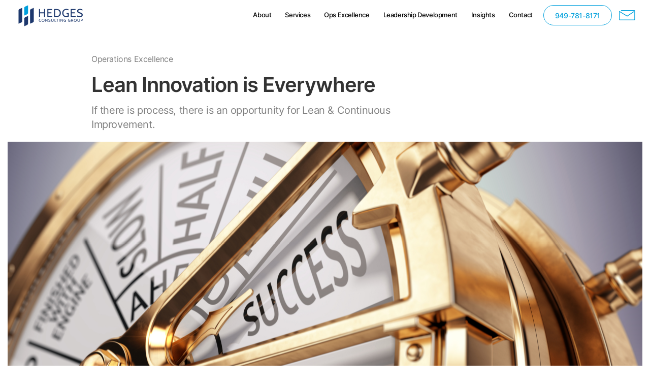

--- FILE ---
content_type: text/html
request_url: https://www.hedgescg.com/insights/lean-innovation-is-everywhere
body_size: 6156
content:
<!DOCTYPE html><!-- This site was created in Webflow. https://webflow.com --><!-- Last Published: Mon Jul 26 2021 22:26:45 GMT+0000 (Coordinated Universal Time) --><html data-wf-domain="www.hedgescg.com" data-wf-page="5fd5577aa4f2c1a14df120fe" data-wf-site="5f8b4c6ee6d64db4eea24f83" data-wf-collection="5fd5577aa4f2c109ddf12142" data-wf-item-slug="lean-innovation-is-everywhere"><head><meta charset="utf-8"/><title>Lean Innovation is Everywhere - Hedges Consulting Group</title><meta content="If there is process, there is an opportunity for Lean &amp; Continuous Improvement." name="description"/><meta content="Lean Innovation is Everywhere - Hedges Consulting Group" property="og:title"/><meta content="If there is process, there is an opportunity for Lean &amp; Continuous Improvement." property="og:description"/><meta content="https://cdn.prod.website-files.com/5f8b4c6fff635f7f25f2ff6b/5fb762f5e5d47a5852b06d97_69910305_l.jpg" property="og:image"/><meta content="Lean Innovation is Everywhere - Hedges Consulting Group" property="twitter:title"/><meta content="If there is process, there is an opportunity for Lean &amp; Continuous Improvement." property="twitter:description"/><meta content="https://cdn.prod.website-files.com/5f8b4c6fff635f7f25f2ff6b/5fb762f5e5d47a5852b06d97_69910305_l.jpg" property="twitter:image"/><meta property="og:type" content="website"/><meta content="summary_large_image" name="twitter:card"/><meta content="width=device-width, initial-scale=1" name="viewport"/><meta content="bKDgm0i6ISA7p4AOIeng8Hd-dqSGAEqL37hfCyhPLyc" name="google-site-verification"/><meta content="Webflow" name="generator"/><link href="https://cdn.prod.website-files.com/5f8b4c6ee6d64db4eea24f83/css/hedges-consulting-group.webflow.9f2c64c0e.min.css" rel="stylesheet" type="text/css"/><script type="text/javascript">!function(o,c){var n=c.documentElement,t=" w-mod-";n.className+=t+"js",("ontouchstart"in o||o.DocumentTouch&&c instanceof DocumentTouch)&&(n.className+=t+"touch")}(window,document);</script><link href="https://cdn.prod.website-files.com/5f8b4c6ee6d64db4eea24f83/5fb371b1a7d2637e929959f1_hedges-logo-only-32.png" rel="shortcut icon" type="image/x-icon"/><link href="https://cdn.prod.website-files.com/5f8b4c6ee6d64db4eea24f83/5fb37217bc30ab277c18b696_hedges-logo-only-256.png" rel="apple-touch-icon"/><link href="https://www.hedgescg.com/insights/lean-innovation-is-everywhere" rel="canonical"/><link href="rss.xml" rel="alternate" title="RSS Feed" type="application/rss+xml"/><script async="" src="https://www.googletagmanager.com/gtag/js?id=G-YM9J60FGZT"></script><script type="text/javascript">window.dataLayer = window.dataLayer || [];function gtag(){dataLayer.push(arguments);}gtag('js', new Date());gtag('config', 'G-YM9J60FGZT', {'anonymize_ip': true});</script></head><body><div style="opacity:0" class="content"><div class="navigation"><div data-collapse="medium" data-animation="default" data-duration="400" data-easing="ease" data-easing2="ease" role="banner" class="navbar w-nav"><div class="content-wrapper wide w-container"><a href="/" class="brand w-nav-brand"><img src="https://cdn.prod.website-files.com/5f8b4c6ee6d64db4eea24f83/5fa6ee29cc3e78409263faac_Hedges_Logo.svg" loading="lazy" width="36" alt="" class="mobile-logo"/><img src="https://cdn.prod.website-files.com/5f8b4c6ee6d64db4eea24f83/5fa6ecca71654294f7479d66_Hedges_Logo_Horz_RGB.svg" width="152" alt="" class="logo"/></a><nav role="navigation" class="nav-menu w-nav-menu"><a href="/about" data-w-id="af9a43cf-0106-1a77-fa46-b121640164e8" class="navlink w-inline-block"><div>About </div><div class="underline-hover mobile-hide"></div></a><a href="/services" data-w-id="40e869a7-4d14-e2cb-9fc3-48d2ea700fd0" class="navlink w-inline-block"><div>Services</div><div class="underline-hover mobile-hide"></div></a><a href="/operations-excellence" data-w-id="d63eb215-7b95-6820-957b-8e5fc8739650" class="navlink w-inline-block"><div>Ops Excellence</div><div class="underline-hover mobile-hide"></div></a><a href="/leadership-development" data-w-id="af9a43cf-0106-1a77-fa46-b121640164f4" class="navlink w-inline-block"><div>Leadership Development</div><div class="underline-hover mobile-hide"></div></a><a href="/insights" data-w-id="af9a43cf-0106-1a77-fa46-b121640164f8" class="navlink w-inline-block"><div>Insights</div><div class="underline-hover mobile-hide"></div></a><a href="/contact" data-w-id="8524da8b-c110-c0b8-34be-d0325d339c76" class="navlink w-inline-block"><div>Contact</div><div class="underline-hover mobile-hide"></div></a><div class="button-align-center"><a href="tel:+19497818171" class="button-outline-blue w-button">949-781-8171</a></div><a href="#" data-w-id="af9a43cf-0106-1a77-fa46-b12164016515" class="side-form-button w-inline-block"></a></nav><div class="menu-button w-nav-button"><div class="icon w-icon-nav-menu"></div></div><div class="mobile-phone-button"><div class="button-align-center"><a href="tel:+19497818171" class="button-outline-blue w-button">949-781-8171</a></div></div></div></div><div class="side-form"><div class="side-bar"><div class="side-bar-top"><div><a data-w-id="1565a987-0bcf-0746-f159-290e07da0745" href="/contact" class="w-inline-block"><h6 class="title-inline">Contact</h6><img src="https://cdn.prod.website-files.com/5f8b4c6ee6d64db4eea24f83/5fcc083489a6357429114cdd_hedges-brand-blue-arrow.svg" loading="lazy" width="17" alt="" class="negatilve-margin"/></a><div><div class="text-small">Monday to Friday 9:00am to 4:00pm<br/><a href="tel:+19497919171" class="link-green">949-791-9171</a>.<a href="tel:+19497919171" class="link-green"><br/></a></div></div></div></div><div class="side-more-options less-top-padding"><h5 class="h5-small less-margin">Hedges Consulting Group</h5><p>Drop us a message!</p><div><img src="https://cdn.prod.website-files.com/5f8b4c6ee6d64db4eea24f83/5fbae398836190f2bf692a40_dale-hedges-blue-shirt.jpg" loading="lazy" alt="" sizes="100vw" srcset="https://cdn.prod.website-files.com/5f8b4c6ee6d64db4eea24f83/5fbae398836190f2bf692a40_dale-hedges-blue-shirt-p-500.jpeg 500w, https://cdn.prod.website-files.com/5f8b4c6ee6d64db4eea24f83/5fbae398836190f2bf692a40_dale-hedges-blue-shirt-p-800.jpeg 800w, https://cdn.prod.website-files.com/5f8b4c6ee6d64db4eea24f83/5fbae398836190f2bf692a40_dale-hedges-blue-shirt-p-1080.jpeg 1080w, https://cdn.prod.website-files.com/5f8b4c6ee6d64db4eea24f83/5fbae398836190f2bf692a40_dale-hedges-blue-shirt-p-1600.jpeg 1600w, https://cdn.prod.website-files.com/5f8b4c6ee6d64db4eea24f83/5fbae398836190f2bf692a40_dale-hedges-blue-shirt-p-2000.jpeg 2000w, https://cdn.prod.website-files.com/5f8b4c6ee6d64db4eea24f83/5fbae398836190f2bf692a40_dale-hedges-blue-shirt.jpg 2285w"/></div><a data-w-id="1565a987-0bcf-0746-f159-290e07da0725" href="#" class="close-button w-inline-block"><img src="https://cdn.prod.website-files.com/5f8b4c6ee6d64db4eea24f83/5f8b4c6fff635f1881f30082_Close.png" loading="lazy" width="8.5" alt="" class="close"/></a></div><div class="contact-box"><div class="form-block w-form"><form data-name="Sidebar Contact Form" name="wf-form-Sidebar-Contact-Form" id="wf-form-Sidebar-Contact-Form" method="get" class="contact-form" data-wf-page-id="5fd5577aa4f2c1a14df120fe" data-wf-element-id="1565a987-0bcf-0746-f159-290e07da0729"><input class="contact-field w-input" maxlength="256" name="Name" data-name="Name" placeholder="Your name" type="text" id="field" required=""/><input class="contact-field w-input" maxlength="256" name="Email" data-name="Email" placeholder="Your email" type="email" id="field" required=""/><textarea placeholder="Type your message..." maxlength="5000" data-name="Message" name="Message" required="" id="field" class="contact-textarea w-input"></textarea><input type="submit" data-wait="Please wait..." class="button-boxed w-button" value="Send"/></form><div class="success-message no-bottom-padding w-form-done"><img src="https://cdn.prod.website-files.com/5f8b4c6ee6d64db4eea24f83/5f8b4c6fff635f91cbf30066_aceptar-esquema-de-boton-circular.svg" loading="lazy" width="35" alt=""/><div class="top-margin _10-pixels"><div>Thank you! Your submission has been received!</div></div></div><div class="error-message w-form-fail"><div>Oops! Something went wrong while submitting the form.</div></div></div></div></div></div></div><div style="-webkit-transform:translate3d(0, 15PX, 0) scale3d(1, 1, 1) rotateX(0) rotateY(0) rotateZ(0) skew(0, 0);-moz-transform:translate3d(0, 15PX, 0) scale3d(1, 1, 1) rotateX(0) rotateY(0) rotateZ(0) skew(0, 0);-ms-transform:translate3d(0, 15PX, 0) scale3d(1, 1, 1) rotateX(0) rotateY(0) rotateZ(0) skew(0, 0);transform:translate3d(0, 15PX, 0) scale3d(1, 1, 1) rotateX(0) rotateY(0) rotateZ(0) skew(0, 0);opacity:0" class="on-load"><div id="Top" class="hero-section post"><div class="content-wrapper narrow w-container"><div class="post-hero-text"><div style="opacity:0;-webkit-transform:translate3d(0, 15PX, 0) scale3d(1, 1, 1) rotateX(0) rotateY(0) rotateZ(0) skew(0, 0);-moz-transform:translate3d(0, 15PX, 0) scale3d(1, 1, 1) rotateX(0) rotateY(0) rotateZ(0) skew(0, 0);-ms-transform:translate3d(0, 15PX, 0) scale3d(1, 1, 1) rotateX(0) rotateY(0) rotateZ(0) skew(0, 0);transform:translate3d(0, 15PX, 0) scale3d(1, 1, 1) rotateX(0) rotateY(0) rotateZ(0) skew(0, 0)" class="on-load-2"><a href="/category/operations-excellence" class="mini-title-link">Operations Excellence</a></div><div style="opacity:0;-webkit-transform:translate3d(0, 15PX, 0) scale3d(1, 1, 1) rotateX(0) rotateY(0) rotateZ(0) skew(0, 0);-moz-transform:translate3d(0, 15PX, 0) scale3d(1, 1, 1) rotateX(0) rotateY(0) rotateZ(0) skew(0, 0);-ms-transform:translate3d(0, 15PX, 0) scale3d(1, 1, 1) rotateX(0) rotateY(0) rotateZ(0) skew(0, 0);transform:translate3d(0, 15PX, 0) scale3d(1, 1, 1) rotateX(0) rotateY(0) rotateZ(0) skew(0, 0)" class="on-load-3"><h1 class="h1-hero inner-pages">Lean Innovation is Everywhere</h1></div><div class="top-margin _10-pixels"><div class="_76-percent-box"><div style="-webkit-transform:translate3d(0, 15PX, 0) scale3d(1, 1, 1) rotateX(0) rotateY(0) rotateZ(0) skew(0, 0);-moz-transform:translate3d(0, 15PX, 0) scale3d(1, 1, 1) rotateX(0) rotateY(0) rotateZ(0) skew(0, 0);-ms-transform:translate3d(0, 15PX, 0) scale3d(1, 1, 1) rotateX(0) rotateY(0) rotateZ(0) skew(0, 0);transform:translate3d(0, 15PX, 0) scale3d(1, 1, 1) rotateX(0) rotateY(0) rotateZ(0) skew(0, 0);opacity:0" class="on-load-4"><p class="subtitle">If there is process, there is an opportunity for Lean &amp; Continuous Improvement.</p></div></div></div></div></div></div></div><div style="opacity:0;-webkit-transform:translate3d(0, 15PX, 0) scale3d(1, 1, 1) rotateX(0) rotateY(0) rotateZ(0) skew(0, 0);-moz-transform:translate3d(0, 15PX, 0) scale3d(1, 1, 1) rotateX(0) rotateY(0) rotateZ(0) skew(0, 0);-ms-transform:translate3d(0, 15PX, 0) scale3d(1, 1, 1) rotateX(0) rotateY(0) rotateZ(0) skew(0, 0);transform:translate3d(0, 15PX, 0) scale3d(1, 1, 1) rotateX(0) rotateY(0) rotateZ(0) skew(0, 0)" class="on-load-5"><div class="post-full-image"><div data-w-id="d5bb5c63-b768-f3e6-006a-e3193ce743e2" style="background-image:url(&quot;https://cdn.prod.website-files.com/5f8b4c6fff635f7f25f2ff6b/5fb762f5e5d47a5852b06d97_69910305_l.jpg&quot;)" class="parallax-bg _1"></div></div></div><div class="content-section post-body"><div class="content-wrapper narrow w-container"><div data-w-id="d83ce996-4df2-5d87-a39d-d88348824691" style="opacity:0" class="w-richtext"><p>When you think of Lean and Continuous Improvement, you probably conjure up visions of immaculate assembly lines pumping out a product with the smallest effort possible. Yet, Lean can and is being applied to all types of industries and operations. Omniduct is a good example of this as we operate in a low-volume and high-mix, build-to-order model that rules the manufacturing process (in comparison, Toyota is considered a high-volume / low-mix manufacturer).</p><p>Here is the key thought to consider. Lean and Continuous Improvement is applicable to anycompany because every company runs on processes. And if there is a process to manage, you can use Lean and Continuous Improvement to refine its effectiveness; improve the quality of results; and create a more productive process. The place of Lean innovation is not confined to just the production floor. Improvement can happen in any operational environment.</p><p>Here is an example of what I mean. Allow me to introduce you to Thomas Riner. Thomas is an avid improvement maker. He uses Lean and Continuous Improvement with all the processes he manages. But Thomas doesn&#x27;t run a high-volume production facility churning out widgets. Thomas owns and operates a farm, churning out a different type of product altogether. I think you&#x27;ll be inspired with Thomas&#x27;s efforts. You can find his innovations on YouTube at <a href="https://www.youtube.com/channel/UCJFQK9jr82xdyWki1mZa-Iw/feed">Farming Outside the Box</a>. His current video really drives home the point that everything can be improved and innovation can happen anywhere. Just <a href="https://youtu.be/GRWdmQD84e4">click here</a> to watch.</p><p>Happy viewing and let me know what your thoughts are after watching the video.</p></div><div class="top-margin _20-pixels"><div class="w-dyn-list"><div role="list" class="flex-right w-dyn-items"><div role="listitem" class="w-dyn-item"><a href="/tag/lean-continuous-improvement" class="tag">Lean Continuous Improvement</a></div></div></div></div></div></div><div class="content-section post-page"><div class="content-wrapper narrow w-container"><div class="heading-box-left"><h5 class="h5-small">Latest Insights</h5></div><div data-w-id="a4aaded2-593d-9547-6441-44449d5019b7" style="opacity:0" class="w-dyn-list"><div role="list" class="flex-right w-dyn-items"><div data-w-id="a4aaded2-593d-9547-6441-44449d5019b9" role="listitem" class="post-preview-large w-dyn-item"><a data-w-id="a4aaded2-593d-9547-6441-44449d5019ba" href="/insights/where-does-continuous-improvement-start" class="relative w-inline-block"><img src="https://cdn.prod.website-files.com/5f8b4c6ee6d64db4eea24f83/5f8b4c6fff635f3509f300a3_Post-large-bg.jpg" width="546.5" alt="" sizes="(max-width: 479px) 100vw, (max-width: 991px) 44vw, 432.390625px" srcset="https://cdn.prod.website-files.com/5f8b4c6ee6d64db4eea24f83/5f8b4c6fff635f3509f300a3_Post-large-bg-p-500.jpeg 500w, https://cdn.prod.website-files.com/5f8b4c6ee6d64db4eea24f83/5f8b4c6fff635f3509f300a3_Post-large-bg-p-800.jpeg 800w, https://cdn.prod.website-files.com/5f8b4c6ee6d64db4eea24f83/5f8b4c6fff635f3509f300a3_Post-large-bg-p-1080.jpeg 1080w, https://cdn.prod.website-files.com/5f8b4c6ee6d64db4eea24f83/5f8b4c6fff635f3509f300a3_Post-large-bg.jpg 1093w"/><div style="background-image:url(&quot;https://cdn.prod.website-files.com/5f8b4c6fff635f7f25f2ff6b/5fb760451a81c4a10e03edb9_102366100_s.jpg&quot;)" class="scale-on-hover"><div data-w-id="a4aaded2-593d-9547-6441-44449d5019bd" style="display:block" class="on-scroll-slide blue"></div></div><div data-w-id="14f020ce-8914-7d1e-2d1d-55a7f4c72d9d" style="-webkit-transform:translate3d(126%, 0, 0) scale3d(0.7, 0.7, 1) rotateX(0) rotateY(0) rotateZ(0) skew(0, 0);-moz-transform:translate3d(126%, 0, 0) scale3d(0.7, 0.7, 1) rotateX(0) rotateY(0) rotateZ(0) skew(0, 0);-ms-transform:translate3d(126%, 0, 0) scale3d(0.7, 0.7, 1) rotateX(0) rotateY(0) rotateZ(0) skew(0, 0);transform:translate3d(126%, 0, 0) scale3d(0.7, 0.7, 1) rotateX(0) rotateY(0) rotateZ(0) skew(0, 0);opacity:0" class="circular-link"></div></a><div class="top-margin _5-pixels"><div class="left-padding _10-pixels"><a href="/category/operations-excellence" class="mini-title-link">Operations Excellence</a><div class="top-margin _5-pixels"><a href="/insights/where-does-continuous-improvement-start" class="title-link">Where does Continuous Improvement Start?</a></div><div class="top-margin _10-pixels"><div class="text-micro italiced">5 minutes</div></div></div></div></div><div data-w-id="a4aaded2-593d-9547-6441-44449d5019b9" role="listitem" class="post-preview-large w-dyn-item"><a data-w-id="a4aaded2-593d-9547-6441-44449d5019ba" href="/insights/practice-makes-perfect" class="relative w-inline-block"><img src="https://cdn.prod.website-files.com/5f8b4c6ee6d64db4eea24f83/5f8b4c6fff635f3509f300a3_Post-large-bg.jpg" width="546.5" alt="" sizes="(max-width: 479px) 100vw, (max-width: 991px) 44vw, 432.390625px" srcset="https://cdn.prod.website-files.com/5f8b4c6ee6d64db4eea24f83/5f8b4c6fff635f3509f300a3_Post-large-bg-p-500.jpeg 500w, https://cdn.prod.website-files.com/5f8b4c6ee6d64db4eea24f83/5f8b4c6fff635f3509f300a3_Post-large-bg-p-800.jpeg 800w, https://cdn.prod.website-files.com/5f8b4c6ee6d64db4eea24f83/5f8b4c6fff635f3509f300a3_Post-large-bg-p-1080.jpeg 1080w, https://cdn.prod.website-files.com/5f8b4c6ee6d64db4eea24f83/5f8b4c6fff635f3509f300a3_Post-large-bg.jpg 1093w"/><div style="background-image:url(&quot;https://cdn.prod.website-files.com/5f8b4c6fff635f7f25f2ff6b/5fb762525574cd44bc08b930_64982035_l.jpg&quot;)" class="scale-on-hover"><div data-w-id="a4aaded2-593d-9547-6441-44449d5019bd" style="display:block" class="on-scroll-slide blue"></div></div><div data-w-id="14f020ce-8914-7d1e-2d1d-55a7f4c72d9d" style="-webkit-transform:translate3d(126%, 0, 0) scale3d(0.7, 0.7, 1) rotateX(0) rotateY(0) rotateZ(0) skew(0, 0);-moz-transform:translate3d(126%, 0, 0) scale3d(0.7, 0.7, 1) rotateX(0) rotateY(0) rotateZ(0) skew(0, 0);-ms-transform:translate3d(126%, 0, 0) scale3d(0.7, 0.7, 1) rotateX(0) rotateY(0) rotateZ(0) skew(0, 0);transform:translate3d(126%, 0, 0) scale3d(0.7, 0.7, 1) rotateX(0) rotateY(0) rotateZ(0) skew(0, 0);opacity:0" class="circular-link"></div></a><div class="top-margin _5-pixels"><div class="left-padding _10-pixels"><a href="/category/operations-excellence" class="mini-title-link">Operations Excellence</a><div class="top-margin _5-pixels"><a href="/insights/practice-makes-perfect" class="title-link">Practice Makes Perfect</a></div><div class="top-margin _10-pixels"><div class="text-micro italiced">5 minutes</div></div></div></div></div></div></div></div></div><a href="#Top" data-w-id="54be8613-cf00-c5cc-bf28-1c287010ab98" style="opacity:0;display:none" class="go-up-button w-inline-block"></a><div class="separation-section"><div class="content-wrapper instagram w-container"></div></div><div class="separation-section"><div class="content-wrapper instagram w-container"></div></div><div class="footer"><div class="content-wrapper w-container"><div class="footer-container"><div class="footer-column"><div class="footer-left"><div data-w-id="1dd40cc8-2568-c857-8941-c755b12345ae"><a href="/" class="footer-logo w-inline-block"><img src="https://cdn.prod.website-files.com/5f8b4c6ee6d64db4eea24f83/5fab85b4c93b284fa42e3f8d_Hedges_Logo_Horz_White_Tag.png" width="224" alt="" sizes="(max-width: 479px) 100vw, (max-width: 767px) 32vw, (max-width: 991px) 23vw, 224px" srcset="https://cdn.prod.website-files.com/5f8b4c6ee6d64db4eea24f83/5fab85b4c93b284fa42e3f8d_Hedges_Logo_Horz_White_Tag-p-500.png 500w, https://cdn.prod.website-files.com/5f8b4c6ee6d64db4eea24f83/5fab85b4c93b284fa42e3f8d_Hedges_Logo_Horz_White_Tag-p-800.png 800w, https://cdn.prod.website-files.com/5f8b4c6ee6d64db4eea24f83/5fab85b4c93b284fa42e3f8d_Hedges_Logo_Horz_White_Tag.png 1200w"/></a></div><div data-w-id="8107292a-8ae6-49a3-3150-c430567890f0" class="top-margin _30-pixels"><div class="on-load-5"><a href="/consultation" class="button w-button">Free Consultation</a></div></div><div data-w-id="1dd40cc8-2568-c857-8941-c755b12345b1" class="top-margin _30-pixels"><h4 class="h4-small footer-text"> </h4><div class="top-margin _10-pixels"><p class="footer-text">At Hedges Consulting Group, we are dedicated to sharpening your edge in business.</p></div><div class="top-margin _15-pixels"><a href="/about" data-w-id="1dd40cc8-2568-c857-8941-c755b12345b8" class="menu-link small w-inline-block"><div>Learn more</div><div class="underline-hover color-ltblue"></div></a></div></div><div class="top-margin _20-pixels"><div data-w-id="1dd40cc8-2568-c857-8941-c755b12345bd"><a href="https://www.linkedin.com/in/dalehedgesoc" target="_blank" class="social-icon-small linkedin w-inline-block"></a><a href="mailto:dale@hedgescg.com?subject=Hey%20HCG!" class="social-icon-small email w-inline-block"></a></div></div></div></div><div class="footer-expand"><div data-w-id="1dd40cc8-2568-c857-8941-c755b12345c3" class="menu footer-nav"><div class="footer-title">Menu</div><div class="top-margin _10-pixels"><div class="footer-flex-menu"><div><a href="/" data-w-id="1dd40cc8-2568-c857-8941-c755b12345c8" class="menu-link w-inline-block"><div>Home</div><div class="underline-hover"></div></a></div><div class="top-margin _10-pixels"><a href="/about" data-w-id="1dd40cc8-2568-c857-8941-c755b12345cd" class="menu-link w-inline-block"><div>About </div><div class="underline-hover"></div></a></div><div class="top-margin _10-pixels"><a href="/services" data-w-id="1dd40cc8-2568-c857-8941-c755b12345d7" class="menu-link w-inline-block"><div>Services</div><div class="underline-hover"></div></a></div><div class="top-margin _10-pixels"><a href="/insights" data-w-id="1dd40cc8-2568-c857-8941-c755b12345e1" class="menu-link w-inline-block"><div>Insights</div><div class="underline-hover"></div></a></div><div class="top-margin _10-pixels first"><a href="/operations-excellence" data-w-id="5fd62502-9499-3b87-53a4-6ba6e2a8030f" class="menu-link w-inline-block"><div>Operations Excellence</div><div class="underline-hover"></div></a></div><div class="top-margin _10-pixels"><a href="/leadership-development" data-w-id="8b51d716-dc52-1287-ae60-cf08ef043c59" class="menu-link w-inline-block"><div>Leadership Development</div><div class="underline-hover"></div></a></div><div class="top-margin _10-pixels"><a href="/dale-hedges" data-w-id="53496602-5e83-1f64-3666-880aef09759f" class="menu-link w-inline-block"><div>Dale Hedges</div><div class="underline-hover"></div></a></div><div class="top-margin _10-pixels"><a href="/contact" data-w-id="f991e856-72fd-a220-0d70-a02f195522d1" class="menu-link w-inline-block"><div>Contact</div><div class="underline-hover"></div></a></div></div></div></div><div data-w-id="2089755a-e5f0-cb1b-03be-13946192316d" class="menu _3"><div class="top-margin _10-pixels"><div class="footer-title">Contact</div></div><div class="top-margin _10-pixels"><a href="mailto:dale@hedgescg.com?subject=Hey%20HCG!" class="footer-contact-link">dale@hedgescg.com</a><div class="top-margin _10-pixels"><a href="tel:+19497818171" class="footer-contact-link">949-781-8171</a></div><div class="top-margin _10-pixels"><p class="contact-footer-text">Located in<br/>Orange County, CA</p></div></div></div><div data-w-id="1dd40cc8-2568-c857-8941-c755b1234620" class="menu no-margin"><div class="top-margin _10-pixels"><div class="footer-title">Latest Insights</div></div><div class="top-margin _15-pixels"><div class="w-dyn-list"><div role="list" class="flex-right w-dyn-items"><div data-w-id="1dd40cc8-2568-c857-8941-c755b1234626" role="listitem" class="post-preview-full w-dyn-item"><a data-w-id="1dd40cc8-2568-c857-8941-c755b1234627" href="/insights/is-your-organization-as-good-as-the-red-bull-f1-pit-crew" class="relative flex w-inline-block"><img src="https://cdn.prod.website-files.com/5f8b4c6ee6d64db4eea24f83/5f8b4c6fff635fa012f30022_Footer-bg.jpg" width="354" alt=""/><div data-w-id="1dd40cc8-2568-c857-8941-c755b1234629" style="background-image:url(&quot;https://cdn.prod.website-files.com/5f8b4c6fff635f7f25f2ff6b/5fcd5e8f79d1ee31af809594_1603980102084.jpg&quot;)" class="scale-on-hover"><div data-w-id="1dd40cc8-2568-c857-8941-c755b123462a" class="on-scroll-slide blue"></div></div><div data-w-id="cccebc40-e030-b8e7-20bc-a405d88740c1" class="circular-link small"></div></a><div class="top-margin _10-pixels"><div class="left-padding _5-pixels"><a href="/category/leadership-development" class="mini-title-link small">Leadership Development</a><div class="top-margin _5-pixels"><a href="/insights/is-your-organization-as-good-as-the-red-bull-f1-pit-crew" class="title-link small">Is Your Organization as Good as the Red Bull F1 Pit Crew?</a></div><div class="top-margin _5-pixels"><a href="/insights/is-your-organization-as-good-as-the-red-bull-f1-pit-crew" data-w-id="1dd40cc8-2568-c857-8941-c755b1234631" class="menu-link small w-inline-block"><div>Read more</div><div class="underline-hover color-ltblue"></div></a></div></div></div></div></div></div></div></div></div></div></div></div></div><script src="https://d3e54v103j8qbb.cloudfront.net/js/jquery-3.5.1.min.dc5e7f18c8.js?site=5f8b4c6ee6d64db4eea24f83" type="text/javascript" integrity="sha256-9/aliU8dGd2tb6OSsuzixeV4y/faTqgFtohetphbbj0=" crossorigin="anonymous"></script><script src="https://cdn.prod.website-files.com/5f8b4c6ee6d64db4eea24f83/js/webflow.f93a169c1.js" type="text/javascript"></script></body></html>

--- FILE ---
content_type: text/css
request_url: https://cdn.prod.website-files.com/5f8b4c6ee6d64db4eea24f83/css/hedges-consulting-group.webflow.9f2c64c0e.min.css
body_size: 24311
content:
html{font-family:sans-serif;-ms-text-size-adjust:100%;-webkit-text-size-adjust:100%;height:100%}article,aside,details,figcaption,figure,footer,header,hgroup,main,menu,nav,section,summary{display:block}audio,canvas,progress,video{display:inline-block;vertical-align:baseline}audio:not([controls]){display:none;height:0}[hidden],template{display:none}a{background-color:transparent;color:#00a0dc;text-decoration:none;cursor:pointer}a:active,a:hover{outline:0}abbr[title]{border-bottom:1px dotted}b,optgroup,strong{font-weight:700}dfn{font-style:italic}mark{background:#ff0;color:#000}small{font-size:80%}sub,sup{font-size:75%;line-height:0;position:relative;vertical-align:baseline}sup{top:-.5em}sub{bottom:-.25em}img{border:0;max-width:100%;vertical-align:middle;display:inline-block}svg:not(:root){overflow:hidden}hr{box-sizing:content-box;height:0}pre,textarea{overflow:auto}code,kbd,pre,samp{font-family:monospace,monospace;font-size:1em}button,input,optgroup,select,textarea{color:inherit;font:inherit;margin:0}button{overflow:visible}button,select{text-transform:none}button[disabled],html input[disabled]{cursor:default}button::-moz-focus-inner,input::-moz-focus-inner{border:0;padding:0}input{line-height:normal}input[type=checkbox],input[type=radio]{box-sizing:border-box;padding:0}input[type=number]::-webkit-inner-spin-button,input[type=number]::-webkit-outer-spin-button{height:auto}input[type=search]{-webkit-appearance:none}input[type=search]::-webkit-search-cancel-button,input[type=search]::-webkit-search-decoration{-webkit-appearance:none}legend{border:0;padding:0}table{border-collapse:collapse;border-spacing:0}td,th{padding:0}@font-face{font-family:webflow-icons;src:url("[data-uri]") format('truetype');font-weight:400;font-style:normal}[class*=" w-icon-"],[class^=w-icon-]{font-family:webflow-icons!important;speak:none;font-style:normal;font-weight:400;font-variant:normal;text-transform:none;line-height:1;-webkit-font-smoothing:antialiased;-moz-osx-font-smoothing:grayscale}.w-icon-slider-right:before{content:"\e600"}.w-icon-slider-left:before{content:"\e601"}.w-icon-nav-menu:before{content:"\e602"}.w-icon-arrow-down:before,.w-icon-dropdown-toggle:before{content:"\e603"}.w-icon-file-upload-remove:before{content:"\e900"}.w-icon-file-upload-icon:before{content:"\e903"}*{-webkit-box-sizing:border-box;-moz-box-sizing:border-box;box-sizing:border-box}body{margin:0;min-height:100%;background-color:#fff;font-family:Inter,sans-serif;color:#333;font-size:19px;line-height:31px;letter-spacing:-.4px}html.w-mod-touch *{background-attachment:scroll!important}.w-block{display:block}.w-inline-block{max-width:100%;display:inline-block}.w-clearfix:after,.w-clearfix:before{content:" ";display:table;grid-column-start:1;grid-row-start:1;grid-column-end:2;grid-row-end:2}.w-clearfix:after{clear:both}.w-hidden{display:none}.w-button{display:inline-block;padding:9px 15px;background-color:#3898ec;color:#fff;border:0;line-height:inherit;text-decoration:none;cursor:pointer;border-radius:0}input.w-button{-webkit-appearance:button}html[data-w-dynpage] [data-w-cloak]{color:transparent!important}.w-webflow-badge,.w-webflow-badge *{position:static;left:auto;top:auto;right:auto;bottom:auto;z-index:auto;display:block;visibility:visible;overflow:visible;overflow-x:visible;overflow-y:visible;box-sizing:border-box;width:auto;height:auto;max-height:none;max-width:none;min-height:0;min-width:0;margin:0;padding:0;float:none;clear:none;border:0 transparent;border-radius:0;background:0 0;box-shadow:none;opacity:1;transform:none;transition:none;direction:ltr;font-family:inherit;font-weight:inherit;color:inherit;font-size:inherit;line-height:inherit;font-style:inherit;font-variant:inherit;text-align:inherit;letter-spacing:inherit;text-decoration:inherit;text-indent:0;text-transform:inherit;list-style-type:disc;text-shadow:none;font-smoothing:auto;vertical-align:baseline;cursor:inherit;white-space:inherit;word-break:normal;word-spacing:normal;word-wrap:normal}.w-webflow-badge{position:fixed!important;display:inline-block!important;visibility:visible!important;z-index:2147483647!important;top:auto!important;right:12px!important;bottom:12px!important;left:auto!important;color:#aaadb0!important;background-color:#fff!important;border-radius:3px!important;padding:6px 8px 6px 6px!important;font-size:12px!important;opacity:1!important;line-height:14px!important;text-decoration:none!important;transform:none!important;margin:0!important;width:auto!important;height:auto!important;overflow:visible!important;white-space:nowrap;box-shadow:0 0 0 1px rgba(0,0,0,.1),0 1px 3px rgba(0,0,0,.1);cursor:pointer}.w-webflow-badge>img{display:inline-block!important;visibility:visible!important;opacity:1!important;vertical-align:middle!important}figure{margin:0 0 10px}ol,ul{margin-top:0;margin-bottom:10px;padding-left:40px}.w-list-unstyled{padding-left:0;list-style:none}.w-embed:after,.w-embed:before{content:" ";display:table;grid-column-start:1;grid-row-start:1;grid-column-end:2;grid-row-end:2}.w-embed:after{clear:both}.w-video{width:100%;position:relative;padding:0}.w-video embed,.w-video iframe,.w-video object{position:absolute;top:0;left:0;width:100%;height:100%}fieldset{padding:0;margin:0;border:0}button,html input[type=button],input[type=reset]{-webkit-appearance:button;border:0;cursor:pointer;-webkit-appearance:button}.w-form{margin:0 0 15px}.w-form-done{display:none;padding:20px;text-align:center;background-color:#ddd}.w-form-fail{display:none;margin-top:10px;padding:10px;background-color:#ffdede}label{display:block;margin-bottom:5px;font-weight:700}.w-input,.w-select{display:block;width:100%;height:38px;padding:8px 12px;margin-bottom:10px;font-size:14px;line-height:1.42857143;color:#333;vertical-align:middle;background-color:#fff;border:1px solid #ccc}.w-input:-moz-placeholder,.w-select:-moz-placeholder{color:#999}.w-input::-moz-placeholder,.w-select::-moz-placeholder{color:#999;opacity:1}.w-input:-ms-input-placeholder,.w-select:-ms-input-placeholder{color:#999}.w-input::-webkit-input-placeholder,.w-select::-webkit-input-placeholder{color:#999}.w-input:focus,.w-select:focus{border-color:#3898ec;outline:0}.w-input[disabled],.w-input[readonly],.w-select[disabled],.w-select[readonly],fieldset[disabled] .w-input,fieldset[disabled] .w-select{cursor:not-allowed;background-color:#eee}textarea.w-input,textarea.w-select{height:auto}.w-select{background-color:#f3f3f3}.w-select[multiple]{height:auto}.w-form-label{display:inline-block;cursor:pointer;font-weight:400;margin-bottom:0}.w-radio{display:block;margin-bottom:5px;padding-left:20px}.w-radio:after,.w-radio:before{content:" ";display:table;grid-column-start:1;grid-row-start:1;grid-column-end:2;grid-row-end:2}.w-radio:after{clear:both}.w-radio-input{margin:3px 0 0 -20px;line-height:normal;float:left}.w-file-upload{display:block;margin-bottom:10px}.w-file-upload-input{width:.1px;height:.1px;opacity:0;overflow:hidden;position:absolute;z-index:-100}.w-file-upload-default,.w-file-upload-success,.w-file-upload-uploading{display:inline-block;color:#333}.w-file-upload-error{display:block;margin-top:10px}.w-file-upload-default.w-hidden,.w-file-upload-error.w-hidden,.w-file-upload-success.w-hidden,.w-file-upload-uploading.w-hidden{display:none}.w-file-upload-uploading-btn{display:flex;font-size:14px;font-weight:400;cursor:pointer;margin:0;padding:8px 12px;border:1px solid #ccc;background-color:#fafafa}.w-file-upload-file{display:flex;flex-grow:1;justify-content:space-between;margin:0;padding:8px 9px 8px 11px;border:1px solid #ccc;background-color:#fafafa}.w-file-upload-file-name{font-size:14px;font-weight:400;display:block}.w-file-remove-link{margin-top:3px;margin-left:10px;width:auto;height:auto;padding:3px;display:block;cursor:pointer}.w-icon-file-upload-remove{margin:auto;font-size:10px}.w-file-upload-error-msg{display:inline-block;color:#ea384c;padding:2px 0}.w-file-upload-info{display:inline-block;line-height:38px;padding:0 12px}.w-file-upload-label{display:inline-block;font-size:14px;font-weight:400;cursor:pointer;margin:0;padding:8px 12px;border:1px solid #ccc;background-color:#fafafa}.w-icon-file-upload-icon,.w-icon-file-upload-uploading{display:inline-block;margin-right:8px;width:20px}.w-icon-file-upload-uploading{height:20px}.w-container{margin-left:auto;margin-right:auto;max-width:940px}.w-container:after,.w-container:before{content:" ";display:table;grid-column-start:1;grid-row-start:1;grid-column-end:2;grid-row-end:2}.w-container:after{clear:both}.w-container .w-row{margin-left:-10px;margin-right:-10px}.w-row:after,.w-row:before{content:" ";display:table;grid-column-start:1;grid-row-start:1;grid-column-end:2;grid-row-end:2}.w-row:after{clear:both}.w-row .w-row{margin-left:0;margin-right:0}.w-col{position:relative;float:left;width:100%;min-height:1px;padding-left:10px;padding-right:10px}.w-col .w-col{padding-left:0;padding-right:0}.w-col-1{width:8.33333333%}.w-col-2{width:16.66666667%}.w-col-3{width:25%}.w-col-4{width:33.33333333%}.w-col-5{width:41.66666667%}.w-col-6{width:50%}.w-col-7{width:58.33333333%}.w-col-8{width:66.66666667%}.w-col-9{width:75%}.w-col-10{width:83.33333333%}.w-col-11{width:91.66666667%}.w-col-12{width:100%}.w-hidden-main{display:none!important}@media screen and (max-width:991px){.w-container{max-width:728px}.w-hidden-main{display:inherit!important}.w-hidden-medium{display:none!important}.w-col-medium-1{width:8.33333333%}.w-col-medium-2{width:16.66666667%}.w-col-medium-3{width:25%}.w-col-medium-4{width:33.33333333%}.w-col-medium-5{width:41.66666667%}.w-col-medium-6{width:50%}.w-col-medium-7{width:58.33333333%}.w-col-medium-8{width:66.66666667%}.w-col-medium-9{width:75%}.w-col-medium-10{width:83.33333333%}.w-col-medium-11{width:91.66666667%}.w-col-medium-12{width:100%}.w-col-stack{width:100%;left:auto;right:auto}}@media screen and (max-width:767px){.w-hidden-main,.w-hidden-medium{display:inherit!important}.w-hidden-small{display:none!important}.w-container .w-row,.w-row{margin-left:0;margin-right:0}.w-col{width:100%;left:auto;right:auto}.w-col-small-1{width:8.33333333%}.w-col-small-2{width:16.66666667%}.w-col-small-3{width:25%}.w-col-small-4{width:33.33333333%}.w-col-small-5{width:41.66666667%}.w-col-small-6{width:50%}.w-col-small-7{width:58.33333333%}.w-col-small-8{width:66.66666667%}.w-col-small-9{width:75%}.w-col-small-10{width:83.33333333%}.w-col-small-11{width:91.66666667%}.w-col-small-12{width:100%}}@media screen and (max-width:479px){.w-container{max-width:none}.w-hidden-main,.w-hidden-medium,.w-hidden-small{display:inherit!important}.w-hidden-tiny{display:none!important}.w-col{width:100%}.w-col-tiny-1{width:8.33333333%}.w-col-tiny-2{width:16.66666667%}.w-col-tiny-3{width:25%}.w-col-tiny-4{width:33.33333333%}.w-col-tiny-5{width:41.66666667%}.w-col-tiny-6{width:50%}.w-col-tiny-7{width:58.33333333%}.w-col-tiny-8{width:66.66666667%}.w-col-tiny-9{width:75%}.w-col-tiny-10{width:83.33333333%}.w-col-tiny-11{width:91.66666667%}.w-col-tiny-12{width:100%}}.w-widget{position:relative}.w-widget-map{width:100%;height:400px}.w-widget-map label{width:auto;display:inline}.w-widget-map img{max-width:inherit}.w-widget-map .gm-style-iw{text-align:center}.w-widget-map .gm-style-iw>button{display:none!important}.w-widget-twitter{overflow:hidden}.w-widget-twitter-count-shim{display:inline-block;vertical-align:top;position:relative;width:28px;height:20px;text-align:center;background:#fff;border:1px solid #758696;border-radius:3px}.w-widget-twitter-count-shim *{pointer-events:none;-webkit-user-select:none;-moz-user-select:none;-ms-user-select:none;user-select:none}.w-widget-twitter-count-shim .w-widget-twitter-count-inner{position:relative;font-size:15px;line-height:12px;text-align:center;color:#999;font-family:serif}.w-widget-twitter-count-shim .w-widget-twitter-count-clear{position:relative;display:block}.w-widget-twitter-count-shim.w--large{width:36px;height:28px}.w-widget-twitter-count-shim.w--large .w-widget-twitter-count-inner{font-size:18px;line-height:18px}.w-widget-twitter-count-shim:not(.w--vertical){margin-left:5px;margin-right:8px}.w-widget-twitter-count-shim:not(.w--vertical).w--large{margin-left:6px}.w-widget-twitter-count-shim:not(.w--vertical):after,.w-widget-twitter-count-shim:not(.w--vertical):before{top:50%;left:0;border:solid transparent;content:" ";height:0;width:0;position:absolute;pointer-events:none}.w-widget-twitter-count-shim:not(.w--vertical):before{border-color:rgba(117,134,150,0);border-right-color:#5d6c7b;border-width:4px;margin-left:-9px;margin-top:-4px}.w-widget-twitter-count-shim:not(.w--vertical).w--large:before{border-width:5px;margin-left:-10px;margin-top:-5px}.w-widget-twitter-count-shim:not(.w--vertical):after{border-color:rgba(255,255,255,0);border-right-color:#fff;border-width:4px;margin-left:-8px;margin-top:-4px}.w-widget-twitter-count-shim:not(.w--vertical).w--large:after{border-width:5px;margin-left:-9px;margin-top:-5px}.w-widget-twitter-count-shim.w--vertical{width:61px;height:33px;margin-bottom:8px}.w-widget-twitter-count-shim.w--vertical:after,.w-widget-twitter-count-shim.w--vertical:before{top:100%;left:50%;border:solid transparent;content:" ";height:0;width:0;position:absolute;pointer-events:none}.w-widget-twitter-count-shim.w--vertical:before{border-color:rgba(117,134,150,0);border-top-color:#5d6c7b;border-width:5px;margin-left:-5px}.w-widget-twitter-count-shim.w--vertical:after{border-color:rgba(255,255,255,0);border-top-color:#fff;border-width:4px;margin-left:-4px}.w-widget-twitter-count-shim.w--vertical .w-widget-twitter-count-inner{font-size:18px;line-height:22px}.w-widget-twitter-count-shim.w--vertical.w--large{width:76px}.w-widget-gplus{overflow:hidden}.w-background-video{position:relative;overflow:hidden;height:500px;color:#fff}.w-background-video>video{background-size:cover;background-position:50% 50%;position:absolute;margin:auto;width:100%;height:100%;right:-100%;bottom:-100%;top:-100%;left:-100%;object-fit:cover;z-index:-100}.w-background-video>video::-webkit-media-controls-start-playback-button{display:none!important;-webkit-appearance:none}.w-slider{position:relative;height:300px;text-align:center;background:#ddd;clear:both;-webkit-tap-highlight-color:transparent;tap-highlight-color:rgba(0,0,0,0)}.w-slider-mask{position:relative;display:block;overflow:hidden;z-index:1;left:0;right:0;height:100%;white-space:nowrap}.w-slide{position:relative;display:inline-block;vertical-align:top;width:100%;height:100%;white-space:normal;text-align:left}.w-slider-nav{position:absolute;z-index:2;top:auto;right:0;bottom:0;left:0;margin:auto;padding-top:10px;height:40px;text-align:center;-webkit-tap-highlight-color:transparent;tap-highlight-color:rgba(0,0,0,0)}.w-slider-nav.w-round>div{border-radius:100%}.w-slider-nav.w-num>div{width:auto;height:auto;padding:.2em .5em;font-size:inherit;line-height:inherit}.w-slider-nav.w-shadow>div{box-shadow:0 0 3px rgba(51,51,51,.4)}.w-slider-nav-invert{color:#fff}.w-slider-nav-invert>div{background-color:rgba(34,34,34,.4)}.w-slider-nav-invert>div.w-active{background-color:#222}.w-slider-dot{position:relative;display:inline-block;width:1em;height:1em;background-color:rgba(255,255,255,.4);cursor:pointer;margin:0 3px .5em;transition:background-color .1s,color .1s}.w-slider-dot.w-active{background-color:#fff}.w-slider-dot:focus{outline:0;box-shadow:0 0 0 2px #fff}.w-slider-dot:focus.w-active{box-shadow:none}.w-slider-arrow-left,.w-slider-arrow-right{position:absolute;width:80px;top:0;right:0;bottom:0;left:0;margin:auto;cursor:pointer;overflow:hidden;color:#fff;font-size:40px;-webkit-tap-highlight-color:transparent;tap-highlight-color:rgba(0,0,0,0);-webkit-user-select:none;-moz-user-select:none;-ms-user-select:none;user-select:none}.w-slider-arrow-left [class*=' w-icon-'],.w-slider-arrow-left [class^=w-icon-],.w-slider-arrow-right [class*=' w-icon-'],.w-slider-arrow-right [class^=w-icon-]{position:absolute}.w-slider-arrow-left:focus,.w-slider-arrow-right:focus{outline:0}.w-slider-arrow-left{z-index:3;right:auto}.w-slider-arrow-right{z-index:4;left:auto}.w-icon-slider-left,.w-icon-slider-right{top:0;right:0;bottom:0;left:0;margin:auto;width:1em;height:1em}.w-slider-aria-label{border:0;clip:rect(0 0 0 0);height:1px;margin:-1px;overflow:hidden;padding:0;position:absolute;width:1px}.w-slider-force-show{display:block!important}.w-dropdown{display:inline-block;position:relative;text-align:left;margin-left:auto;margin-right:auto;z-index:900}.w-dropdown-btn,.w-dropdown-link,.w-dropdown-toggle{position:relative;vertical-align:top;text-decoration:none;color:#222;padding:20px;text-align:left;margin-left:auto;margin-right:auto;white-space:nowrap}.w-dropdown-toggle{-webkit-user-select:none;-moz-user-select:none;-ms-user-select:none;user-select:none;display:inline-block;cursor:pointer;padding-right:40px}.w-dropdown-toggle:focus{outline:0}.w-icon-dropdown-toggle{position:absolute;top:0;right:0;bottom:0;margin:auto 20px auto auto;width:1em;height:1em}.w-dropdown-list{position:absolute;background:#ddd;display:none;min-width:100%}.w-dropdown-list.w--open{display:block}.w-dropdown-link{padding:10px 20px;display:block;color:#222}.w-dropdown-link.w--current{color:#0082f3}.w-dropdown-link:focus{outline:0}@media screen and (max-width:767px){.w-nav-brand{padding-left:10px}}.w-lightbox-backdrop{cursor:auto;font-style:normal;font-variant:normal;letter-spacing:normal;list-style:disc;text-indent:0;text-shadow:none;text-transform:none;visibility:visible;white-space:normal;word-break:normal;word-spacing:normal;word-wrap:normal;position:fixed;top:0;right:0;bottom:0;left:0;color:#fff;font-family:"Helvetica Neue",Helvetica,Ubuntu,"Segoe UI",Verdana,sans-serif;font-size:17px;line-height:1.2;font-weight:300;text-align:center;background:rgba(0,0,0,.9);z-index:2000;outline:0;opacity:0;-webkit-user-select:none;-moz-user-select:none;-ms-user-select:none;-webkit-tap-highlight-color:transparent;-webkit-transform:translate(0,0)}.w-lightbox-backdrop,.w-lightbox-container{height:100%;overflow:auto;-webkit-overflow-scrolling:touch}.w-lightbox-content{position:relative;height:100vh;overflow:hidden}.w-lightbox-view{position:absolute;width:100vw;height:100vh;opacity:0}.w-lightbox-view:before{content:"";height:100vh}.w-lightbox-group,.w-lightbox-group .w-lightbox-view,.w-lightbox-group .w-lightbox-view:before{height:86vh}.w-lightbox-frame,.w-lightbox-view:before{display:inline-block;vertical-align:middle}.w-lightbox-figure{position:relative;margin:0}.w-lightbox-group .w-lightbox-figure{cursor:pointer}.w-lightbox-img{width:auto;height:auto;max-width:none}.w-lightbox-image{display:block;float:none;max-width:100vw;max-height:100vh}.w-lightbox-group .w-lightbox-image{max-height:86vh}.w-lightbox-caption{position:absolute;right:0;bottom:0;left:0;padding:.5em 1em;background:rgba(0,0,0,.4);text-align:left;text-overflow:ellipsis;white-space:nowrap;overflow:hidden}.w-lightbox-embed{position:absolute;top:0;right:0;bottom:0;left:0;width:100%;height:100%}.w-lightbox-control{position:absolute;top:0;width:4em;background-size:24px;background-repeat:no-repeat;background-position:center;cursor:pointer;-webkit-transition:.3s;transition:.3s}.w-lightbox-left{display:none;bottom:0;left:0;background-image:url("[data-uri]")}.w-lightbox-right{display:none;right:0;bottom:0;background-image:url("[data-uri]")}.w-lightbox-close{right:0;height:2.6em;background-image:url("[data-uri]");background-size:18px}.w-lightbox-strip{position:absolute;bottom:0;left:0;right:0;padding:0 1vh;line-height:0;white-space:nowrap;overflow-x:auto;overflow-y:hidden}.w-lightbox-item{display:inline-block;width:10vh;padding:2vh 1vh;box-sizing:content-box;cursor:pointer;-webkit-transform:translate3d(0,0,0)}.w-lightbox-active{opacity:.3}.w-lightbox-thumbnail{position:relative;height:10vh;background:#222;overflow:hidden}.w-lightbox-thumbnail-image{position:absolute;top:0;left:0}.w-lightbox-thumbnail .w-lightbox-tall{top:50%;width:100%;-webkit-transform:translate(0,-50%);-ms-transform:translate(0,-50%);transform:translate(0,-50%)}.w-lightbox-thumbnail .w-lightbox-wide{left:50%;height:100%;-webkit-transform:translate(-50%,0);-ms-transform:translate(-50%,0);transform:translate(-50%,0)}.w-lightbox-spinner{position:absolute;top:50%;left:50%;box-sizing:border-box;width:40px;height:40px;margin-top:-20px;margin-left:-20px;border:5px solid rgba(0,0,0,.4);border-radius:50%;-webkit-animation:.8s linear infinite spin;animation:.8s linear infinite spin}.w-lightbox-spinner:after{content:"";position:absolute;top:-4px;right:-4px;bottom:-4px;left:-4px;border:3px solid transparent;border-bottom-color:#fff;border-radius:50%}.w-lightbox-hide{display:none}.w-lightbox-noscroll{overflow:hidden}@media (min-width:768px){.w-lightbox-content{height:96vh;margin-top:2vh}.w-lightbox-view,.w-lightbox-view:before{height:96vh}.w-lightbox-group,.w-lightbox-group .w-lightbox-view,.w-lightbox-group .w-lightbox-view:before{height:84vh}.w-lightbox-image{max-width:96vw;max-height:96vh}.w-lightbox-group .w-lightbox-image{max-width:82.3vw;max-height:84vh}.w-lightbox-left,.w-lightbox-right{display:block;opacity:.5}.w-lightbox-close{opacity:.8}.w-lightbox-control:hover{opacity:1}}.w-lightbox-inactive,.w-lightbox-inactive:hover{opacity:0}.w-richtext:after,.w-richtext:before{content:" ";display:table;grid-column-start:1;grid-row-start:1;grid-column-end:2;grid-row-end:2}.w-richtext:after{clear:both}.w-richtext[contenteditable=true]:after,.w-richtext[contenteditable=true]:before{white-space:initial}.w-richtext ol,.w-richtext ul{overflow:hidden}.w-richtext .w-richtext-figure-selected.w-richtext-figure-type-image div,.w-richtext .w-richtext-figure-selected.w-richtext-figure-type-video div:after,.w-richtext .w-richtext-figure-selected[data-rt-type=image] div,.w-richtext .w-richtext-figure-selected[data-rt-type=video] div:after{outline:#2895f7 solid 2px}.w-richtext figure.w-richtext-figure-type-video>div:after,.w-richtext figure[data-rt-type=video]>div:after{content:'';position:absolute;display:none;left:0;top:0;right:0;bottom:0}.w-richtext figure{position:relative;max-width:60%}.w-richtext figure>div:before{cursor:default!important}.w-richtext figure img{width:100%}.w-richtext figure figcaption.w-richtext-figcaption-placeholder{opacity:.6}.w-richtext figure div{font-size:0;color:transparent}.w-richtext figure.w-richtext-figure-type-image,.w-richtext figure[data-rt-type=image]{display:table}.w-richtext figure.w-richtext-figure-type-image>div,.w-richtext figure[data-rt-type=image]>div{display:inline-block}.w-richtext figure.w-richtext-figure-type-image>figcaption,.w-richtext figure[data-rt-type=image]>figcaption{display:table-caption;caption-side:bottom}.w-richtext figure.w-richtext-figure-type-video,.w-richtext figure[data-rt-type=video]{width:60%;height:0}.w-richtext figure.w-richtext-figure-type-video iframe,.w-richtext figure[data-rt-type=video] iframe{position:absolute;top:0;left:0;width:100%;height:100%}.w-richtext figure.w-richtext-figure-type-video>div,.w-richtext figure[data-rt-type=video]>div{width:100%}.w-richtext figure.w-richtext-align-center{margin-right:auto;margin-left:auto;clear:both}.w-richtext figure.w-richtext-align-center.w-richtext-figure-type-image>div,.w-richtext figure.w-richtext-align-center[data-rt-type=image]>div{max-width:100%}.w-richtext figure.w-richtext-align-normal{clear:both}.w-richtext figure.w-richtext-align-fullwidth{width:100%;max-width:100%;text-align:center;clear:both;display:block;margin-right:auto;margin-left:auto}.w-richtext figure.w-richtext-align-fullwidth>div{display:inline-block;padding-bottom:inherit}.w-richtext figure.w-richtext-align-fullwidth>figcaption{display:block}.w-richtext figure.w-richtext-align-floatleft{float:left;margin-right:15px;clear:none}.w-richtext figure.w-richtext-align-floatright{float:right;margin-left:15px;clear:none}.w-nav{position:relative;background:#ddd;z-index:1000}.w-nav:after,.w-nav:before{content:" ";display:table;grid-column-start:1;grid-row-start:1;grid-column-end:2;grid-row-end:2}.w-nav:after{clear:both}.w-nav-brand{position:relative;float:left;text-decoration:none;color:#333}.w-nav-link{position:relative;display:inline-block;vertical-align:top;text-decoration:none;color:#222;padding:20px;text-align:left;margin-left:auto;margin-right:auto}.w-nav-link.w--current{color:#0082f3}.w-nav-menu{position:relative;float:right}[data-nav-menu-open]{display:block!important;position:absolute;top:100%;left:0;right:0;background:#c8c8c8;text-align:center;overflow:visible;min-width:200px}.w--nav-link-open{display:block;position:relative}.w-nav-overlay{position:absolute;overflow:hidden;display:none;top:100%;left:0;right:0;width:100%}.w-nav-overlay [data-nav-menu-open]{top:0}.w-nav[data-animation=over-left] .w-nav-overlay{width:auto}.w-nav[data-animation=over-left] .w-nav-overlay,.w-nav[data-animation=over-left] [data-nav-menu-open]{right:auto;z-index:1;top:0}.w-nav[data-animation=over-right] .w-nav-overlay{width:auto}.w-nav[data-animation=over-right] .w-nav-overlay,.w-nav[data-animation=over-right] [data-nav-menu-open]{left:auto;z-index:1;top:0}.w-nav-button{position:relative;float:right;padding:18px;font-size:24px;display:none;cursor:pointer;-webkit-tap-highlight-color:transparent;tap-highlight-color:rgba(0,0,0,0);-webkit-user-select:none;-moz-user-select:none;-ms-user-select:none;user-select:none}.w-nav-button:focus{outline:0}.w-nav-button.w--open{background-color:#c8c8c8;color:#fff}.w-nav[data-collapse=all] .w-nav-menu{display:none}.w--nav-dropdown-open,.w--nav-dropdown-toggle-open,.w-nav[data-collapse=all] .w-nav-button{display:block}.w--nav-dropdown-list-open{position:static}@media screen and (max-width:991px){.w-nav[data-collapse=medium] .w-nav-menu{display:none}.w-nav[data-collapse=medium] .w-nav-button{display:block}}@media screen and (max-width:767px){.w-nav[data-collapse=small] .w-nav-menu{display:none}.w-nav[data-collapse=small] .w-nav-button{display:block}.w-nav-brand{padding-left:10px}}.w-tabs{position:relative}.w-tabs:after,.w-tabs:before{content:" ";display:table;grid-column-start:1;grid-row-start:1;grid-column-end:2;grid-row-end:2}.w-tabs:after{clear:both}.w-tab-menu{position:relative}.w-tab-link{position:relative;display:inline-block;vertical-align:top;text-decoration:none;padding:9px 30px;text-align:left;cursor:pointer;color:#222;background-color:#ddd}.w-tab-link.w--current{background-color:#c8c8c8}.w-tab-link:focus{outline:0}.w-tab-content{position:relative;display:block;overflow:hidden}.w-tab-pane{position:relative;display:none}.w--tab-active{display:block}@media screen and (max-width:479px){.w-nav[data-collapse=tiny] .w-nav-menu{display:none}.w-nav[data-collapse=tiny] .w-nav-button,.w-tab-link{display:block}}.w-ix-emptyfix:after{content:""}@keyframes spin{0%{transform:rotate(0)}100%{transform:rotate(360deg)}}.w-dyn-empty{padding:10px;background-color:#ddd}.w-condition-invisible,.w-dyn-bind-empty,.w-dyn-hide{display:none!important}.w-layout-grid{display:-ms-grid;display:grid;grid-auto-columns:1fr;-ms-grid-columns:1fr 1fr;grid-template-columns:1fr 1fr;-ms-grid-rows:auto auto;grid-template-rows:auto auto;grid-row-gap:16px;grid-column-gap:16px}.w-pagination-wrapper{display:-webkit-box;display:-webkit-flex;display:-ms-flexbox;display:flex;-webkit-flex-wrap:wrap;-ms-flex-wrap:wrap;flex-wrap:wrap;-webkit-box-pack:center;-webkit-justify-content:center;-ms-flex-pack:center;justify-content:center}.w-pagination-previous{display:block;color:#333;font-size:14px;margin-left:10px;margin-right:10px;padding:9px 20px;background-color:#fafafa;border-width:1px;border-color:#ccc;border-top:1px solid #ccc;border-right:1px solid #ccc;border-bottom:1px solid #ccc;border-style:solid;border-radius:2px}.w-pagination-previous-icon{margin-right:4px}.w-pagination-next{display:block;color:#333;font-size:14px;margin-left:10px;margin-right:10px;padding:9px 20px;background-color:#fafafa;border-width:1px;border-color:#ccc;border-top:1px solid #ccc;border-right:1px solid #ccc;border-bottom:1px solid #ccc;border-style:solid;border-radius:2px}.w-pagination-next-icon{margin-left:4px}.w-page-count{width:100%;text-align:center;margin-top:20px}h1{margin:20px 0 10px;font-size:32px;line-height:38px;font-weight:400}h2{margin-top:20px;margin-bottom:10px;font-size:30px;line-height:36px;font-weight:400}h3{margin-top:20px;margin-bottom:10px;font-size:28px;line-height:34px;font-weight:400}h4{margin-top:10px;margin-bottom:10px;font-size:26px;line-height:32px;font-weight:400}h5{margin-top:10px;margin-bottom:10px;font-size:24px;line-height:30px;font-weight:400}h6{margin-top:10px;margin-bottom:10px;font-size:22px;line-height:28px;font-weight:400}p{margin-top:0;margin-bottom:10px;color:#7f7f7f;font-size:16px;line-height:24px}blockquote{width:80%;margin:40px auto;padding:50px 20px 10px;border-left:1px #000;background-image:url("https://uploads-ssl.webflow.com/5f8b4c6ee6d64db4eea24f83/5f8b4c6fff635fe4dff30080_Quotemarks.png");background-position:50% 0;background-size:44px;background-repeat:no-repeat;font-size:28px;line-height:34px;font-style:italic;text-align:center}figcaption{margin-top:5px;color:#7f7f7f;font-size:14px;line-height:18px;text-align:right}.button-boxed{min-height:40px;min-width:120px;margin-right:0;margin-left:0;padding:13px 25px 10px;border:1px solid #00a0dc;border-radius:5px;background-color:#00a0dc;-webkit-transition:color .2s,background-color .2s,border .2s;transition:color .2s,background-color .2s,border .2s;font-family:Inter,sans-serif;color:#fff;font-size:14px;line-height:14px;font-weight:500;text-align:center}.button-boxed:hover{background-color:transparent;opacity:.85;color:#00a0dc}.button-outline{min-height:40px;min-width:120px;padding:13px 25px 10px;border:1px solid #f4f5f7;border-radius:25px;background-color:transparent;-webkit-transition:color .2s,background-color .2s;transition:color .2s,background-color .2s;font-family:Inter,sans-serif;font-size:14px;line-height:14px;font-weight:500;text-align:center}.button-outline:hover{background-color:#fff;color:#00a0dc}.top-line{margin-top:5px;padding-top:7px;border-top:1px solid #a4aebe}.pink{width:40px;height:40px;margin-right:10px;background-color:#fdeeec}.flex-right{position:relative;display:-webkit-box;display:-webkit-flex;display:-ms-flexbox;display:flex;-webkit-box-pack:end;-webkit-justify-content:flex-end;-ms-flex-pack:end;justify-content:flex-end;-webkit-flex-wrap:wrap;-ms-flex-wrap:wrap;flex-wrap:wrap}.flex-right.direction{-webkit-box-orient:vertical;-webkit-box-direction:normal;-webkit-flex-direction:column;-ms-flex-direction:column;flex-direction:column}.flex-right.contact,.flex-right.services{-webkit-box-pack:start;-webkit-justify-content:flex-start;-ms-flex-pack:start;justify-content:flex-start}.flex-right.consultation{-webkit-box-orient:horizontal;-webkit-box-direction:normal;-webkit-flex-direction:row;-ms-flex-direction:row;flex-direction:row;-webkit-justify-content:space-around;-ms-flex-pack:distribute;justify-content:space-around;-webkit-box-align:center;-webkit-align-items:center;-ms-flex-align:center;align-items:center;-webkit-align-content:stretch;-ms-flex-line-pack:stretch;align-content:stretch}.paragraph.medium{font-size:16px;line-height:26px}.button-outline-blue{min-height:40px;min-width:120px;padding:13px 22px 10px;border:1px solid #00a0dc;border-radius:25px;background-color:transparent;-webkit-transition:color .2s,background-color .2s;transition:color .2s,background-color .2s;font-family:Inter,sans-serif;color:#00a0dc;font-size:14px;line-height:14px;font-weight:500;text-align:center}.button-outline-blue:hover{background-color:#00a0dc;color:#f4f5f7}.green{width:40px;height:40px;margin-right:10px;background-color:#1ca189}.content-wrapper{position:relative;z-index:5;width:100%;height:100%;max-width:1070px;margin-right:auto;margin-left:auto;padding-right:25px;padding-left:25px;grid-column-gap:16px;grid-row-gap:16px;-ms-grid-columns:1fr 1fr;grid-template-columns:1fr 1fr;-ms-grid-rows:auto auto;grid-template-rows:auto auto}.content-wrapper.wide{max-width:1300px;padding-right:0}.content-wrapper.instagram{max-width:1300px;padding-right:5%;padding-left:5%}.content-wrapper.narrow{max-width:970px}.bg-colored{padding:8px;background-color:#00a0dc}.mini-title{font-family:Inter,sans-serif;color:#7f7f7f;font-size:17px;line-height:17px;font-weight:400}.mini-title.light-blue{color:#e8eef3}.mini-title.small{font-size:15px}.color-box{margin-right:20px}.top-margin{position:relative}.top-margin._20-pixels{margin-top:20px}.top-margin._30-pixels{margin-top:30px}.top-margin._15-pixels{margin-top:15px}.top-margin._25-pixels{margin-top:25px}.top-margin._10-pixels{margin-top:10px}.top-margin._10-pixels.first{margin-top:0}.top-margin._5-pixels{margin-top:5px}.top-margin._8-pixels{margin-top:8px}.top-margin._3-pixels{margin-top:3px}.top-margin._60-pixels{margin-top:60px}.top-margin._4-pixels{margin-top:40px}.top-margin.bottom-margin._30-pixels{margin-bottom:30px}.button-boxed-outline{min-height:40px;min-width:120px;padding:13px 25px 10px;border:1px solid #00a0dc;border-radius:5px;background-color:transparent;-webkit-transition:color .2s,background-color .2s;transition:color .2s,background-color .2s;font-family:Inter,sans-serif;color:#00a0dc;font-size:14px;line-height:14px;font-weight:500;text-align:center}.button-boxed-outline:hover{background-color:#00a0dc;color:#fff}.content-section{position:relative;overflow:hidden;padding-top:70px}.content-section.double{padding-bottom:70px}.content-section.double.light-blue-bg{background-color:#e8eef3}.content-section.bottom-line{padding-bottom:70px;border-bottom:1px solid #cbcbcb}.content-section.inner-pages{overflow:visible;padding-top:40px;padding-bottom:40px}.content-section.post-page{padding-top:40px;padding-bottom:50px;background-color:#e9eff4}.content-section.more-bottom-padding{padding-top:40px;padding-bottom:60px}.content-section.less-top-padding{padding-top:40px}.content-section.post-body{padding-top:20px;padding-bottom:60px}.content-section.less-top-padding{padding-bottom:70px}.content-section.double-visible{overflow:visible;padding-bottom:70px}.content-section.even-margin{padding-top:35px;padding-bottom:35px}.blue{width:40px;height:40px;margin-right:10px;background-color:#1d386c}.margins{display:inline-block;margin-right:15px;margin-bottom:15px}.button{min-height:40px;min-width:120px;padding:13px 25px 10px;border:2px solid #00a0dc;border-radius:25px;background-color:#00a0dc;-webkit-transition:background-color .2s;transition:background-color .2s;font-family:Inter,sans-serif;color:#fff;font-size:14px;line-height:14px;font-weight:500;text-align:center;letter-spacing:0}.button:hover{background-color:transparent;color:#00a0dc}.button.accent-pink{border-color:#f6cac7;background-color:#f6cac7;color:#333}.button.accent-pink:hover{background-color:transparent}.button.green{width:auto;height:auto;border-color:#1ca189;background-color:#1ca189}.button.green:hover{background-color:transparent;color:#1ca189}.body{font-family:Inter,sans-serif;font-size:18px;line-height:30px;letter-spacing:-.6px}.navlink{overflow:hidden;height:60px;margin-right:15px;padding-top:16px;padding-right:6px;padding-left:6px;font-family:Inter,sans-serif;color:#000;font-size:13px;line-height:27px;font-weight:500;text-decoration:none}.navlink:hover{text-decoration:none}.navlink.w--current{color:#00a0dc}.dropdown{height:60px;font-family:Inter,sans-serif;font-size:15px;line-height:27px;font-weight:500}.brand{display:-webkit-box;display:-webkit-flex;display:-ms-flexbox;display:flex;height:60px;-webkit-box-pack:center;-webkit-justify-content:center;-ms-flex-pack:center;justify-content:center;-webkit-box-align:center;-webkit-align-items:center;-ms-flex-align:center;align-items:center;-webkit-transition:opacity .2s,-webkit-transform .2s;transition:transform .2s,opacity .2s,-webkit-transform .2s}.brand:hover{opacity:.85;-webkit-transform:scale(1.03);-ms-transform:scale(1.03);transform:scale(1.03)}.brand.w--current{-webkit-transition:opacity .2s,-webkit-transform .2s;transition:transform .2s,opacity .2s,-webkit-transform .2s}.inline-block{display:inline-block}.button-align-center{display:-webkit-box;display:-webkit-flex;display:-ms-flexbox;display:flex;-webkit-box-align:center;-webkit-align-items:center;-ms-flex-align:center;align-items:center}.button-align-center.mobile{display:none}.dropdown-toggle{height:60px;padding-top:16px;padding-right:36px;padding-left:15px}.nav-menu{display:-webkit-box;display:-webkit-flex;display:-ms-flexbox;display:flex;height:60px}.navbar{position:fixed;left:0;top:0;right:0;bottom:auto;background-color:#fff}.mini-arrow{margin-top:23px;font-size:13px}.go-up-button{position:fixed;right:0;bottom:0;z-index:20;display:-webkit-box;display:-webkit-flex;display:-ms-flexbox;display:flex;width:45px;height:45px;margin-right:15px;margin-bottom:13px;-webkit-box-pack:center;-webkit-justify-content:center;-ms-flex-pack:center;justify-content:center;-webkit-box-align:center;-webkit-align-items:center;-ms-flex-align:center;align-items:center;border-radius:50%;background-color:#00a0dc;background-image:url("https://uploads-ssl.webflow.com/5f8b4c6ee6d64db4eea24f83/5f8b4c6fff635f1755f2ff9b_subir.svg");background-position:50% 50%;background-size:20px 100%;background-repeat:no-repeat;-webkit-transition:opacity .2s;transition:opacity .2s;color:#fff;font-size:25px;font-weight:300;text-decoration:none}.go-up-button.w--current{z-index:100}.hero-section{position:relative;overflow:hidden;max-width:1250px;margin-right:auto;margin-left:auto;background-color:#f1f5f8}.hero-section.about-us{padding-top:0;background-image:url("https://uploads-ssl.webflow.com/5f8b4c6ee6d64db4eea24f83/5fd518cdd660d324a6d08746_hedges-about-us-brick.jpg");background-position:50% 50%;background-size:cover;background-repeat:no-repeat}.hero-section.services{background-image:url("https://uploads-ssl.webflow.com/5f8b4c6ee6d64db4eea24f83/5fb0ba1e176306197ce8bbe5_hedges-shrub-hero-2.jpg");background-position:50% 50%;background-size:cover;background-repeat:no-repeat}.hero-section.contact-us{background-color:#fff;background-image:url("https://uploads-ssl.webflow.com/5f8b4c6ee6d64db4eea24f83/5fd05d36fed4a809de69585c_hedges-contact-us-lg.jpg");background-position:50% 50%;background-size:cover}.hero-section.post{background-color:#fff;background-image:none}.hero-section.inner{background-image:none}.hero-section.free-consultation{background-image:url("https://uploads-ssl.webflow.com/5f8b4c6ee6d64db4eea24f83/5fd50710b4d94e5b5c48239b_hedges-brick-right.jpg");background-position:50% 50%;background-size:cover}.hero-section.insights{background-image:none}.hero-section.home{background-image:url("https://uploads-ssl.webflow.com/5f8b4c6ee6d64db4eea24f83/5fd531b30b24df0937bf9b31_hedges-testing-home.jpg");background-position:50% 50%;background-size:cover}.hero-left-column{width:50%;margin-top:100px;margin-bottom:100px}.hero-left-column.contact-us{display:-webkit-box;display:-webkit-flex;display:-ms-flexbox;display:flex;padding-right:1%;-webkit-box-orient:vertical;-webkit-box-direction:normal;-webkit-flex-direction:column;-ms-flex-direction:column;flex-direction:column;-webkit-box-pack:center;-webkit-justify-content:center;-ms-flex-pack:center;justify-content:center;-webkit-box-align:start;-webkit-align-items:flex-start;-ms-flex-align:start;align-items:flex-start}.hero-left-column.blog{width:100%;max-width:534px;margin-top:120px;margin-bottom:80px;padding-right:5%;padding-left:5%}.text-tag{display:inline-block;padding:6px 11px;border-radius:10px;background-color:#e4ebf1;color:#00a0dc;font-size:10px;line-height:10px;font-weight:600;text-align:center;letter-spacing:0;text-transform:uppercase}.text-tag.accent-pink{background-color:#f6cac7;color:#b97f7b}.text-tag.light-pink{background-color:#fcebea;color:#cfa49f}.text-tag.green{width:auto;height:auto;background-color:#cbeee8;color:#1ca189}.intro-section{position:relative;padding-top:25px;padding-bottom:20px;background-color:#e8eef3}.expand{-webkit-box-flex:1;-webkit-flex:1;-ms-flex:1;flex:1}.right-margin{margin-right:13px}.h4-small{margin-top:0;margin-bottom:0;font-size:18px;line-height:23px;font-weight:500}.h4-small.footer-text{color:#e9eff4}.text-small{color:#7f7f7f;font-size:15px;line-height:21px}.h1-hero{margin-top:10px;color:#333;font-size:43px;line-height:55px;font-weight:600;letter-spacing:-1px}.h1-hero.inner-pages{font-size:40px;line-height:52px}.h1-hero.on-dark{color:#fff}.subtitle{font-size:20px;line-height:28px}.subtitle.on-dark{color:#333}._76-percent-box{width:76%}.hero-right-column{display:-webkit-box;display:-webkit-flex;display:-ms-flexbox;display:flex;width:50%;padding-top:80px;-webkit-box-pack:center;-webkit-justify-content:center;-ms-flex-pack:center;justify-content:center;-webkit-box-align:end;-webkit-align-items:flex-end;-ms-flex-align:end;align-items:flex-end}.hero-right-column.blog{position:relative;overflow:hidden;height:auto;background-image:url("https://d3e54v103j8qbb.cloudfront.net/img/background-image.svg");background-position:50% 50%;background-size:cover;background-repeat:no-repeat}.hero-right-column.home{overflow:visible;padding-top:60px;-webkit-box-align:end;-webkit-align-items:flex-end;-ms-flex-align:end;align-items:flex-end}.heading-box{width:65%;max-width:640px;margin-right:auto;margin-bottom:30px;margin-left:auto;text-align:center}.heading-box.small{width:42%}.heading-box.large{width:50%}.h2-big{margin-top:15px;margin-bottom:5px;font-size:25px;font-weight:500}.title-small{font-family:Inter,sans-serif;color:#7f7f7f;font-size:15px;line-height:15px;font-weight:500}.intro-feature{width:33.333%;padding-right:3%;padding-left:3%;text-align:center}.h5-small{font-size:21px;line-height:27px;font-weight:500}.h5-small.less-margin{margin-top:5px;margin-bottom:0}.relative{position:relative;display:inline-block;overflow:hidden}.relative.flex{display:-webkit-box;display:-webkit-flex;display:-ms-flexbox;display:flex;-webkit-box-align:start;-webkit-align-items:flex-start;-ms-flex-align:start;align-items:flex-start}.relative.full{width:100%}.absolute-bg{position:absolute;left:0;top:0;right:0;bottom:0;background-image:url("https://d3e54v103j8qbb.cloudfront.net/img/background-image.svg");background-position:50% 50%;background-size:cover;background-repeat:no-repeat}.absolute-bg._1{background-image:url("https://uploads-ssl.webflow.com/5f8b4c6ee6d64db4eea24f83/5f8b4c6fff635ffa61f2ffb6_pexels-fauxels-3182795.jpg");background-size:cover}.absolute-bg.circle-1{background-image:url("https://uploads-ssl.webflow.com/5f8b4c6ee6d64db4eea24f83/5f8b4c6fff635f62a1f2ffaf_pexels-ketut-subiyanto-4247770.jpg");background-position:50% 0;background-size:250px}.absolute-bg.circle-2{background-image:url("https://uploads-ssl.webflow.com/5f8b4c6ee6d64db4eea24f83/5f8b4c6fff635f7096f2ffc7_pexels-ketut-subiyanto-4473398.jpg");background-position:50% 50%;background-size:cover}.absolute-bg.circle-3{background-image:url("https://uploads-ssl.webflow.com/5f8b4c6ee6d64db4eea24f83/5f8b4c6fff635fcce4f2ffc4_pexels-bongkarn-thanyakij-3787300.jpg");background-position:0 50%;background-size:cover}.absolute-bg._2{background-image:url("https://uploads-ssl.webflow.com/5f8b4c6ee6d64db4eea24f83/5fcbf3566f4a0afe874bcc35_hedges-leadership-meeting.jpg");background-position:50% 50%;background-size:cover}.absolute-bg._2.leadership-image{background-size:cover}.absolute-bg._2.lci-image{background-image:url("https://uploads-ssl.webflow.com/5f8b4c6ee6d64db4eea24f83/5fcbf43aa5d58884dfe8ffba_hedges-continuous-improvement.jpg")}.absolute-bg.team-3{background-image:url("https://uploads-ssl.webflow.com/5f8b4c6ee6d64db4eea24f83/5f8b4c6fff635fb8f0f2ffbd_Team-3.jpg")}.absolute-bg.team-2{background-image:url("https://uploads-ssl.webflow.com/5f8b4c6ee6d64db4eea24f83/5f8b4c6fff635f90d3f2ffc0_Team-2.jpg")}.absolute-bg.team{background-image:url("https://uploads-ssl.webflow.com/5f8b4c6ee6d64db4eea24f83/5f8b4c6fff635fbe70f2ffb5_Team-1.jpg")}.absolute-bg._3{background-image:url("https://uploads-ssl.webflow.com/5f8b4c6ee6d64db4eea24f83/5f8b4c6fff635f40f1f2ffbf_pexels-fauxels-3184318.jpg");background-size:cover}.absolute-bg.tab-block{background-image:url("https://uploads-ssl.webflow.com/5f8b4c6ee6d64db4eea24f83/5f8b4c6fff635f321ef2ffc2_pexels-fauxels-3182836.jpg")}.absolute-bg._4{background-image:url("https://uploads-ssl.webflow.com/5f8b4c6ee6d64db4eea24f83/5f8b4c6fff635f74dff2ffc1_pexels-fauxels-3184408.jpg")}.absolute-bg._8{background-image:url("https://uploads-ssl.webflow.com/5f8b4c6ee6d64db4eea24f83/5f8b4c6fff635f1942f30053_30.jpg")}.absolute-bg._10{background-image:url("https://uploads-ssl.webflow.com/5f8b4c6ee6d64db4eea24f83/5f8b4c6fff635f9f48f3004d_pexels-fauxels-3184169.jpg")}.absolute-bg._12{background-image:url("https://uploads-ssl.webflow.com/5f8b4c6ee6d64db4eea24f83/5f8b4c6fff635f52c4f30097_pexels-fauxels-3184657.jpg")}.absolute-bg._11{background-image:url("https://uploads-ssl.webflow.com/5f8b4c6ee6d64db4eea24f83/5f8b4c6fff635febdcf3004a_pexels-fauxels-3182790.jpg")}.absolute-bg.grid{background-image:url("https://uploads-ssl.webflow.com/5f8b4c6ee6d64db4eea24f83/5f8b4c6fff635f7e69f30047_pexels-fauxels-3184309.jpg");background-position:0 50%}.absolute-bg.grid-2{background-image:url("https://uploads-ssl.webflow.com/5f8b4c6ee6d64db4eea24f83/5f8b4c6fff635f4150f30052_pexels-fauxels-3184352.jpg")}.absolute-bg.grid-3{background-image:url("https://uploads-ssl.webflow.com/5f8b4c6ee6d64db4eea24f83/5f8b4c6fff635fc11af3004b_pexels-fauxels-3184310%20(1).jpg");background-position:0 50%}.absolute-bg.grid-4{background-image:url("https://uploads-ssl.webflow.com/5f8b4c6ee6d64db4eea24f83/5f8b4c6fff635fe9a1f30051_pexels-fauxels-3184320.jpg")}.absolute-bg.flex-center{display:-webkit-box;display:-webkit-flex;display:-ms-flexbox;display:flex;-webkit-box-pack:center;-webkit-justify-content:center;-ms-flex-pack:center;justify-content:center;-webkit-box-align:center;-webkit-align-items:center;-ms-flex-align:center;align-items:center;background-image:url("https://uploads-ssl.webflow.com/5f8b4c6ee6d64db4eea24f83/5f8b4c6fff635fcd5cf30028_pexels-fauxels-3184315.jpg")}.absolute-bg.flex-center-video{display:-webkit-box;display:-webkit-flex;display:-ms-flexbox;display:flex;-webkit-box-pack:center;-webkit-justify-content:center;-ms-flex-pack:center;justify-content:center;-webkit-box-align:center;-webkit-align-items:center;-ms-flex-align:center;align-items:center;background-image:url("https://uploads-ssl.webflow.com/5f8b4c6ee6d64db4eea24f83/5fb35d938fa0800bb5a6768a_Townsend-Shoot-046-1500x939.jpg")}.absolute-bg.flex-center-video.dale-bio{background-image:url("https://uploads-ssl.webflow.com/5f8b4c6ee6d64db4eea24f83/5fb34b446a52f3aa159a0c97_dale-headshot-video.jpg");background-size:cover}.absolute-bg._15{background-image:url("https://uploads-ssl.webflow.com/5f8b4c6ee6d64db4eea24f83/5f8b4c6fff635f2df3f3008d_pexels-fauxels-3184292%20(1).jpg")}.absolute-bg._16{background-image:url("https://uploads-ssl.webflow.com/5f8b4c6ee6d64db4eea24f83/5f8b4c6fff635f7e57f3002d_pexels-fauxels-3182750.jpg")}.absolute-bg._17{background-image:url("https://uploads-ssl.webflow.com/5f8b4c6ee6d64db4eea24f83/5f8b4c6fff635f6d20f30058_pexels-fauxels-3182741.jpg")}.absolute-bg._21{background-image:url("https://uploads-ssl.webflow.com/5f8b4c6ee6d64db4eea24f83/5f8b4c6fff635f82a7f30088_pexels-fauxels-3183192.jpg")}.absolute-bg._22{background-image:url("https://uploads-ssl.webflow.com/5f8b4c6ee6d64db4eea24f83/5f8b4c6fff635f33daf3008e_pexels-fauxels-3184632.jpg")}.absolute-bg._23{background-image:url("https://uploads-ssl.webflow.com/5f8b4c6ee6d64db4eea24f83/5f8b4c6fff635f52c4f30097_pexels-fauxels-3184657.jpg")}.absolute-bg._25{background-image:url("https://uploads-ssl.webflow.com/5f8b4c6ee6d64db4eea24f83/5f8b4c6fff635f5c12f30098_pexels-fauxels-3184643.jpg")}.absolute-bg._24{background-image:url("https://uploads-ssl.webflow.com/5f8b4c6ee6d64db4eea24f83/5f8b4c6fff635f6639f30095_pexels-fauxels-3184665.jpg")}.absolute-bg._27{background-image:url("https://uploads-ssl.webflow.com/5f8b4c6ee6d64db4eea24f83/5f8b4c6fff635f8c06f3008c_pexels-fauxels-3184655.jpg");background-position:50% 100%}.absolute-bg._28{background-image:url("https://uploads-ssl.webflow.com/5f8b4c6ee6d64db4eea24f83/5f8b4c6fff635f3a1ff3009d_pexels-fauxels-3184308.jpg")}.absolute-bg._29{background-image:url("https://uploads-ssl.webflow.com/5f8b4c6ee6d64db4eea24f83/5f8b4c6fff635f3eecf3009f_pexels-fauxels-3184670%20(1).jpg")}.absolute-bg._9{background-image:url("https://uploads-ssl.webflow.com/5f8b4c6ee6d64db4eea24f83/5f8b4c6fff635fe4dbf3005c_31.jpg")}.absolute-bg.tab-block-2{background-image:url("https://uploads-ssl.webflow.com/5f8b4c6ee6d64db4eea24f83/5f8b4c6fff635f591ef3009c_pexels-fauxels-3184663%20(1).jpg")}.absolute-bg.tab-block-3{background-image:url("https://uploads-ssl.webflow.com/5f8b4c6ee6d64db4eea24f83/5f8b4c6fff635fe9a1f30051_pexels-fauxels-3184320.jpg")}.on-scroll-slide{position:absolute;left:0;top:0;right:0;bottom:0;display:none;background-color:#e8eef3}.on-scroll-slide.blue{display:none;width:auto;height:auto;margin-right:0;background-color:#e8eef3}.on-scroll-slide.darker-blue{display:none;width:auto;height:auto;margin-right:0;background-color:#dbe5ec}.on-scroll-slide.darker-pink{display:none;width:auto;height:auto;margin-right:0;background-color:#fae3e1}.on-scroll-slide.bg-pink{display:none;width:auto;height:auto;margin-right:0;background-color:#fcebea}.circle{position:absolute;left:-5%;top:-6%;right:auto;bottom:auto;z-index:1;width:70px;height:70px;border-radius:50%;background-color:#f9c9c6}.half-circle{position:absolute;left:auto;top:auto;right:-7%;bottom:-4%;z-index:10;width:85px}.max-410-pixels{width:100%;max-width:410px}.half-column-flex{position:relative;display:-webkit-box;display:-webkit-flex;display:-ms-flexbox;display:flex;width:50%;padding:5% 2% 5% 3%;-webkit-box-pack:center;-webkit-justify-content:center;-ms-flex-pack:center;justify-content:center;-webkit-box-align:center;-webkit-align-items:center;-ms-flex-align:center;align-items:center}.half-column-flex.no-padding{padding-top:0;padding-bottom:0}._81-percent-column{width:81%}.relative-circle{position:relative;display:inline-block;overflow:hidden;width:39%;margin-right:2%;border-radius:50%}.bottom-line{position:relative;padding-bottom:20px;-webkit-flex-wrap:wrap;-ms-flex-wrap:wrap;flex-wrap:wrap;border-bottom:1px solid #cbcbcb}.feature-item{display:-webkit-box;display:-webkit-flex;display:-ms-flexbox;display:flex;width:24%;margin-right:1%;padding:15px 20px;border-radius:7.5px;background-color:#f1f5f8}.feature-icon{margin-right:13px;padding-top:3px}.content-section-blue-left{position:relative;overflow:hidden;padding-top:60px;padding-bottom:70px;background-color:#e9eff4}._45-percent-flex{position:relative;display:-webkit-box;display:-webkit-flex;display:-ms-flexbox;display:flex;width:45%;padding:60px 1% 60px 3%;-webkit-box-pack:center;-webkit-justify-content:center;-ms-flex-pack:center;justify-content:center;-webkit-box-align:center;-webkit-align-items:center;-ms-flex-align:center;align-items:center;background-color:#fff}._55-percent-column{position:relative;overflow:hidden;width:55%}.big-circle{position:absolute;left:-61px;top:55px;width:280px;height:280px;border:40px solid rgba(199,213,223,.8);border-radius:50%}.big-circle.big-circle-right{right:-6%}.move-up-3{display:inline-block}.hover-bg{position:absolute;left:0;top:0;right:0;bottom:0;display:-webkit-box;display:-webkit-flex;display:-ms-flexbox;display:flex;-webkit-box-pack:center;-webkit-justify-content:center;-ms-flex-pack:center;justify-content:center;-webkit-box-align:center;-webkit-align-items:center;-ms-flex-align:center;align-items:center;grid-auto-columns:1fr;-ms-grid-columns:1fr 1fr;grid-template-columns:1fr 1fr;-ms-grid-rows:auto auto;grid-template-rows:auto auto;background-color:#f1f5f8;text-align:center}.team-member{display:-webkit-box;display:-webkit-flex;display:-ms-flexbox;display:flex;width:auto;max-width:31%;margin-right:2%;-webkit-box-orient:vertical;-webkit-box-direction:normal;-webkit-flex-direction:column;-ms-flex-direction:column;flex-direction:column}.flex-space{position:relative;display:-webkit-box;display:-webkit-flex;display:-ms-flexbox;display:flex;-webkit-box-pack:center;-webkit-justify-content:center;-ms-flex-pack:center;justify-content:center;-webkit-flex-wrap:wrap;-ms-flex-wrap:wrap;flex-wrap:wrap}.details-box{margin-top:15px;padding:12px 20px 10px 15px;border-radius:7.5px;background-color:#e9eff4}.social-icon-regular{width:40px;height:40px;margin-right:10px;border-radius:50px;background-color:#067aeb;-webkit-transition:background-color .2s;transition:background-color .2s}.social-icon-regular:hover{background-color:#0970d4}.social-icon-regular.facebook{background-color:#067aeb;background-image:url("https://uploads-ssl.webflow.com/5f8b4c6ee6d64db4eea24f83/5f8b4c6fff635f5fb0f2ffca_logo-de-facebook%20(1).svg");background-position:50% 50%;background-size:15px;background-repeat:no-repeat}.social-icon-regular.instagram-no-margin{border-color:#ff7e4f;background-color:#fb774e;background-image:url("https://uploads-ssl.webflow.com/5f8b4c6ee6d64db4eea24f83/5f8b4c6fff635fe244f2ffa0_instagram.svg");background-position:50% 50%;background-size:14px;background-repeat:no-repeat}.social-icon-regular.instagram-no-margin:hover{background-color:#fc6739}.social-icon-regular.twittter{border-color:#1da1f2;background-color:#1da1f2;background-image:url("https://uploads-ssl.webflow.com/5f8b4c6ee6d64db4eea24f83/5f8b4c6fff635f3c96f2ff90_gorjeo.svg");background-position:50% 50%;background-size:15px;background-repeat:no-repeat}.social-icon-regular.twittter:hover{background-color:#1895e2}.social-icon-regular.linkedin{border-color:#1da1f2;background-color:#01669e;background-image:url("https://uploads-ssl.webflow.com/5f8b4c6ee6d64db4eea24f83/5f8b4c6fff635f1e26f2ff8c_linkedin.svg");background-position:50% 50%;background-size:15px;background-repeat:no-repeat}.social-icon-regular.linkedin:hover{background-color:#0a79b6}.social-icon-regular.pinterest{border-color:#1da1f2;background-color:#e60023;background-image:url("https://uploads-ssl.webflow.com/5f8b4c6ee6d64db4eea24f83/5f8b4c6fff635fd370f2ff9d_pinterest.svg");background-position:50% 50%;background-size:15px;background-repeat:no-repeat}.social-icon-regular.pinterest:hover{background-color:#f00a2d}.social-icon-regular.email{border-color:#1da1f2;background-color:#333;background-image:url("https://uploads-ssl.webflow.com/5f8b4c6ee6d64db4eea24f83/5f8b4c6fff635f56dbf2ffa3_email%20(1).svg");background-position:50% 50%;background-size:15px;background-repeat:no-repeat}.social-icon-regular.email:hover{background-color:#414141}.hover-content{display:-webkit-box;display:-webkit-flex;display:-ms-flexbox;display:flex;-webkit-box-orient:horizontal;-webkit-box-direction:normal;-webkit-flex-direction:row;-ms-flex-direction:row;flex-direction:row;-webkit-box-pack:center;-webkit-justify-content:center;-ms-flex-pack:center;justify-content:center;-webkit-box-align:center;-webkit-align-items:center;-ms-flex-align:center;align-items:center}.interaction-slide{position:absolute;left:0;top:0;right:0;bottom:0;display:none;background-color:#e8eef3}.move-up,.move-up-2{display:inline-block}.tabs{display:-webkit-box;display:-webkit-flex;display:-ms-flexbox;display:flex;height:100%}.tabs-content{height:100%;margin-left:50px;-webkit-box-flex:1;-webkit-flex:1;-ms-flex:1;flex:1}.tabs-menu{position:absolute;left:-100px;top:160px;right:auto;bottom:0;display:-webkit-box;display:-webkit-flex;display:-ms-flexbox;display:flex;height:42px;-webkit-transform:rotate(-90deg);-ms-transform:rotate(-90deg);transform:rotate(-90deg)}.side-tab{height:42px;margin-right:15px;padding-top:6px;padding-right:20px;padding-left:20px;border-top-left-radius:5px;border-top-right-radius:5px;background-color:#abbdca;-webkit-transition:background-color .2s;transition:background-color .2s;color:#fff;font-size:16px}.side-tab.w--current,.side-tab:hover{background-color:#00a0dc}.tab-pane-tab-1{height:100%}.tab-block-right{position:relative;overflow:hidden;width:55%;-webkit-box-flex:1;-webkit-flex:1;-ms-flex:1;flex:1}.tabs-block{display:-webkit-box;display:-webkit-flex;display:-ms-flexbox;display:flex;margin-right:auto;margin-left:auto;-webkit-box-pack:center;-webkit-justify-content:center;-ms-flex-pack:center;justify-content:center;-webkit-flex-wrap:wrap;-ms-flex-wrap:wrap;flex-wrap:wrap}.tabs-right{width:43%}.tabs-left{display:-webkit-box;display:-webkit-flex;display:-ms-flexbox;display:flex;width:46%;padding-right:20px;-webkit-box-orient:vertical;-webkit-box-direction:normal;-webkit-flex-direction:column;-ms-flex-direction:column;flex-direction:column;-webkit-box-pack:center;-webkit-justify-content:center;-ms-flex-pack:center;justify-content:center}.tab-pane{width:100%;height:100%;max-width:450px}.tab{max-width:410px;margin-bottom:15px;padding-top:14px;border-radius:20px;background-color:transparent;-webkit-transition:background-color .2s;transition:background-color .2s}.tab:hover{background-color:#f1f5f8}.tab.w--current{background-color:#e8eef3}.tab-block-image{position:relative;display:inline-block;overflow:hidden;height:100%;border-radius:7.5px}.asterics{position:absolute;left:auto;top:28%;right:-9%;bottom:0;display:inline-block;color:#c7d5df;font-size:500px;line-height:300px;background-clip:border-box}.content-section-regular{position:relative;overflow:hidden}.content-section-regular.color{overflow:hidden;padding-top:0;background-color:#e8eef3}.content-section-regular._30-pixels-padding{padding-top:30px}.left-column{position:relative;overflow:hidden;width:50%}.right-column{width:50%;padding:60px 5%;background-color:#e8eef3}.empty-state{background-color:transparent;font-size:16px}.absolute-bg-hover{position:absolute;left:0;top:0;right:0;bottom:0;background-image:url("https://d3e54v103j8qbb.cloudfront.net/img/background-image.svg");background-position:50% 50%;background-size:cover;background-repeat:no-repeat}.absolute-bg-hover.insta-4{background-image:url("https://uploads-ssl.webflow.com/5f8b4c6ee6d64db4eea24f83/5f8b4c6fff635f389cf30041_Insta-4.jpg")}.absolute-bg-hover.insta-1{background-image:url("https://uploads-ssl.webflow.com/5f8b4c6ee6d64db4eea24f83/5f8b4c6fff635f0383f30042_Insta-1.jpg")}.absolute-bg-hover.insta-2{background-image:url("https://uploads-ssl.webflow.com/5f8b4c6ee6d64db4eea24f83/5f8b4c6fff635fbb49f3003d_Insta-2.jpg")}.absolute-bg-hover.insta-3{background-image:url("https://uploads-ssl.webflow.com/5f8b4c6ee6d64db4eea24f83/5f8b4c6fff635f69dbf30044_Insta-3.jpg")}.mini-title-link{-webkit-transition:opacity .2s;transition:opacity .2s;font-family:Inter,sans-serif;color:#7f7f7f;font-size:16px;line-height:16px;font-weight:400}.mini-title-link:hover{opacity:.85}.mini-title-link.small{display:-webkit-box;display:-webkit-flex;display:-ms-flexbox;display:flex;color:#e8eef3;font-size:15px}.work-item{width:31.33%;margin-right:2%}.work-item.bottom-margin{margin-bottom:60px}.title-link{display:inline-block;-webkit-transition:color .2s;transition:color .2s;font-family:Inter,sans-serif;color:#333;font-size:21px;line-height:26px;font-weight:500}.title-link:hover{color:#00a0dc}.title-link.small{display:block;color:#00a0dc;font-size:15px;line-height:22px}.title-link.medium{font-size:19px;line-height:28px}.heading-box-left{max-width:640px;margin-right:auto;margin-bottom:30px;padding-left:25px;text-align:left}.heading-box-left.left-padding{padding-left:16px}.guy-column{display:-webkit-box;display:-webkit-flex;display:-ms-flexbox;display:flex;width:50%;padding-right:5%;padding-left:5%;-webkit-box-align:end;-webkit-align-items:flex-end;-ms-flex-align:end;align-items:flex-end}.left-column-text{position:relative;display:-webkit-box;display:-webkit-flex;display:-ms-flexbox;display:flex;overflow:hidden;width:50%;padding:100px 5% 60px;-webkit-box-pack:end;-webkit-justify-content:flex-end;-ms-flex-pack:end;justify-content:flex-end;-webkit-box-align:center;-webkit-align-items:center;-ms-flex-align:center;align-items:center}.circle-bg{position:absolute;bottom:-33px}.guy-container{position:relative;display:-webkit-box;display:-webkit-flex;display:-ms-flexbox;display:flex;width:84%;-webkit-box-pack:center;-webkit-justify-content:center;-ms-flex-pack:center;justify-content:center;-webkit-box-align:end;-webkit-align-items:flex-end;-ms-flex-align:end;align-items:flex-end}.image{position:relative;z-index:1}.top-white{position:absolute;left:0;top:0;right:0;bottom:auto;height:65px;background-color:#fff}.mini-block{margin-right:15px;padding:5px 15px 0 10px;border-radius:5px;background-color:#cfdce4}.bold{display:inline-block;margin-right:4px;font-size:20px;line-height:26px;font-weight:600}.micro-text{position:relative;top:2px;display:inline-block;color:#7f7f7f;font-size:10px;line-height:11px}.pricing-item{width:31%;margin-right:3%;border-radius:7.5px;background-color:#e9eff4}.pricing-item.last{margin-right:0}.pricing-heading{padding-top:20px;padding-bottom:20px;border-bottom:5px solid #fff;text-align:center}.price-text{font-size:32.5px;font-weight:500}.title-big{font-family:Inter,sans-serif;color:#7f7f7f;font-size:20px;line-height:20px;font-weight:400}.title-big.bold{margin-top:10px;font-weight:500}.pricing-details{padding:25px;border-bottom:5px solid #fff}.full-width{-webkit-box-flex:1;-webkit-flex:1;-ms-flex:1;flex:1}.accordion-wrapper{margin-bottom:10px}.accordion-wrapper.last{margin-bottom:0}.accordion-wrapper.bottom-line{margin-bottom:25px;padding-right:20px;padding-bottom:10px;padding-left:20px;border-bottom-color:#76a9d3}.accordion-wrapper.void{cursor:not-allowed}.accordion-wrapper.last-void{margin-bottom:0;cursor:not-allowed}.horizontal{width:14px;height:2px;background-color:#4e91bb}.horizontal.color{background-color:#407ca1}.accordion-item-trigger{display:-webkit-box;display:-webkit-flex;display:-ms-flexbox;display:flex;width:100%;padding-bottom:5px;-webkit-box-align:start;-webkit-align-items:flex-start;-ms-flex-align:start;align-items:flex-start;text-decoration:none}.accordion-item-trigger:hover{text-decoration:none}.accordion-item-content{overflow:hidden;padding-right:0;padding-left:30px}.accordion-item-content.no-padding{padding-left:0}.flex-no-wrap{display:-webkit-box;display:-webkit-flex;display:-ms-flexbox;display:flex;-webkit-flex-wrap:nowrap;-ms-flex-wrap:nowrap;flex-wrap:nowrap}.vertical{position:absolute;width:2px;height:14px;background-color:#4e91bb}.vertical.color{background-color:#407ca1}.open-close-box{position:relative;display:-webkit-box;display:-webkit-flex;display:-ms-flexbox;display:flex;height:28px;margin-left:10px;-webkit-box-pack:center;-webkit-justify-content:center;-ms-flex-pack:center;justify-content:center;-webkit-box-align:center;-webkit-align-items:center;-ms-flex-align:center;align-items:center;border-radius:3px}.question{color:#333;font-weight:400}.question.big{font-size:21px}.checkbox{width:20px;margin-right:10px}.included{margin-top:-5px}.not-included{margin-top:-3px}.button-box{padding:15px 25px;text-align:center}.full-button{width:100%;min-height:40px;min-width:120px;margin-right:0;margin-left:0;padding:13px 25px 10px;border:1px solid #00a0dc;border-radius:5px;background-color:#00a0dc;-webkit-transition:color .2s,background-color .2s,border .2s;transition:color .2s,background-color .2s,border .2s;font-family:Inter,sans-serif;color:#fff;font-size:14px;line-height:16px;font-weight:500;text-align:center}.full-button:hover{background-color:transparent;opacity:.85;color:#00a0dc}.text-micro{color:#7f7f7f;font-size:14px;line-height:20px}.text-micro.medium{font-weight:500}.text-micro.italiced{font-style:italic}.left-padding{position:relative;padding-left:25px}.left-padding._5-pixels{padding-left:5px}.left-padding._10-pixels{padding-left:10px}.left-padding._7-pixels{padding-left:7px}.left-padding._13-pixels{padding-left:16px}.left-padding._21-pixels{padding-left:21px}.slide-right-arrow{display:-webkit-box;display:-webkit-flex;display:-ms-flexbox;display:flex;width:56px;height:60px;padding-top:3px;padding-left:5px;-webkit-box-pack:center;-webkit-justify-content:center;-ms-flex-pack:center;justify-content:center;-webkit-box-align:center;-webkit-align-items:center;-ms-flex-align:center;align-items:center;border-top-left-radius:30px;border-bottom-left-radius:30px;background-color:#bfcdd8;font-size:33px}.testimonial-text{font-size:16px;line-height:26px}.testimonials{height:100%;background-color:transparent}.slide-left-arrow{display:-webkit-box;display:-webkit-flex;display:-ms-flexbox;display:flex;width:56px;height:60px;padding-top:3px;padding-right:5px;-webkit-box-pack:center;-webkit-justify-content:center;-ms-flex-pack:center;justify-content:center;-webkit-box-align:center;-webkit-align-items:center;-ms-flex-align:center;align-items:center;border-top-right-radius:30px;border-bottom-right-radius:30px;background-color:#bfcdd8;font-size:33px}.testimonial{width:100%;margin-right:3%;padding:25px 2.5%;border-radius:10px;background-color:#e8eef3}.mask-testimonials{width:75%;margin-right:auto;margin-left:auto}.display-none{display:none}.testimonial-heading{position:relative;display:-webkit-box;display:-webkit-flex;display:-ms-flexbox;display:flex;-webkit-box-orient:vertical;-webkit-box-direction:normal;-webkit-flex-direction:column;-ms-flex-direction:column;flex-direction:column;-webkit-flex-wrap:wrap;-ms-flex-wrap:wrap;flex-wrap:wrap}.testimonial-pic{width:50px;height:50px;margin-right:22px;border-radius:50%;background-image:url("https://d3e54v103j8qbb.cloudfront.net/img/background-image.svg");background-position:50% 50%;background-size:cover;background-repeat:no-repeat}.testimonial-pic._2{background-image:url("https://uploads-ssl.webflow.com/5f8b4c6ee6d64db4eea24f83/5f8b4c6fff635fab98f2ffd3_Pic-2.jpg")}.testimonial-pic._6{background-image:url("https://uploads-ssl.webflow.com/5f8b4c6ee6d64db4eea24f83/5f8b4c6fff635f5a9df2ffd2_Pic-6.jpg")}.testimonial-pic._5{background-image:url("https://uploads-ssl.webflow.com/5f8b4c6ee6d64db4eea24f83/5f8b4c6fff635fc51bf2ffd5_Pic-5.jpg")}.testimonial-pic._3{background-image:url("https://uploads-ssl.webflow.com/5f8b4c6ee6d64db4eea24f83/5f8b4c6fff635f61d1f2ffd4_Pic-3.jpg")}.testimonial-pic._4{background-image:url("https://uploads-ssl.webflow.com/5f8b4c6ee6d64db4eea24f83/5f8b4c6fff635f4cddf2ffd1_Pic-4.jpg")}.testimonial-pic._1{background-image:url("https://uploads-ssl.webflow.com/5f8b4c6ee6d64db4eea24f83/5f8b4c6fff635f3970f2ffd7_Pic-1.jpg")}.rating-star{display:-webkit-box;display:-webkit-flex;display:-ms-flexbox;display:flex;width:20px;height:20px;margin-right:2.5px;margin-bottom:5px;-webkit-box-pack:center;-webkit-justify-content:center;-ms-flex-pack:center;justify-content:center;-webkit-box-align:center;-webkit-align-items:center;-ms-flex-align:center;align-items:center;background-color:#73cf11}.rating-star.first{border-top-left-radius:2.5px;border-bottom-left-radius:2.5px}.rating-star.last{border-top-right-radius:2.5px;border-bottom-right-radius:2.5px}.client-logo{width:23.5%;margin-right:2%;margin-bottom:20px;padding:40px 3%;border-radius:7.5px;background-color:#e9eff4;text-align:center}.client-logo._4,.client-logo._8{margin-right:0}.inner-wrapper{width:90%;margin-right:auto;margin-left:auto}.inner-wrapper.small{width:85%}.center-content{text-align:center}.feature{width:32%;margin-right:2%;margin-bottom:40px;padding-right:20px}.feature._4{margin-right:2%;margin-bottom:0}.feature._8{margin-right:0;margin-bottom:0}.feature._3{margin-right:0}.icon-feature{width:66px;height:66px;background-color:#e9eff4;background-image:url("https://d3e54v103j8qbb.cloudfront.net/img/background-image.svg");background-position:50% 50%;background-size:35px;background-repeat:no-repeat}.icon-feature._1{border-radius:25px;background-image:url("https://uploads-ssl.webflow.com/5f8b4c6ee6d64db4eea24f83/5f8b4c6fff635f24b7f2ffee_gold-ingot.svg")}.icon-feature._2{border-radius:25px;background-image:url("https://uploads-ssl.webflow.com/5f8b4c6ee6d64db4eea24f83/5f8b4c6fff635faa8ef2ffd6_contrato.svg")}.icon-feature._3{border-radius:25px;background-image:url("https://uploads-ssl.webflow.com/5f8b4c6ee6d64db4eea24f83/5f8b4c6fff635f0bc9f2ffea_abaco%20(1).svg")}.icon-feature._4{border-radius:25px;background-image:url("https://uploads-ssl.webflow.com/5f8b4c6ee6d64db4eea24f83/5f8b4c6fff635f77f4f2ffec_visa%20(1).svg")}.icon-feature._5{border-radius:25px;background-image:url("https://uploads-ssl.webflow.com/5f8b4c6ee6d64db4eea24f83/5f8b4c6fff635f839af2ffe7_cajero-automatico.svg")}.icon-feature._6{border-radius:25px;background-image:url("https://uploads-ssl.webflow.com/5f8b4c6ee6d64db4eea24f83/5f8b4c6fff635f08e8f2ffe8_banco.svg")}.h3-medium{font-size:23px;line-height:29px;font-weight:500}.cta-text-box{width:87%;margin-right:auto;margin-left:auto;padding:40px 3%;background-color:#fff;text-align:center}.cta-text-box.transparent{padding-top:0;padding-bottom:0;background-color:transparent}.cta-details{width:33%;padding-right:15px;padding-left:15px}.cta-link{display:inline-block;margin-top:10px;color:#00a0dc;font-size:20px;line-height:25px;font-weight:500;text-decoration:none}.leadership-parallax-bg{position:absolute;left:0;top:0;right:0;bottom:0;width:100%;height:120%;margin-top:auto;margin-bottom:auto;-webkit-box-pack:center;-webkit-justify-content:center;-ms-flex-pack:center;justify-content:center;-webkit-box-align:center;-webkit-align-items:center;-ms-flex-align:center;align-items:center;background-image:url("https://d3e54v103j8qbb.cloudfront.net/img/background-image.svg");background-position:50% 50%;background-size:cover;background-repeat:no-repeat}.leadership-parallax-bg._1{background-image:url("https://uploads-ssl.webflow.com/5f8b4c6ee6d64db4eea24f83/5fb35b486a52f30a4c9a2f98_diverse-townsend-leadership-program-group-meeting-web-lg.jpg");background-position:50% 0;background-size:cover}.leadership-parallax-bg._1.bio{background-image:url("https://uploads-ssl.webflow.com/5f8b4c6ee6d64db4eea24f83/5fb74ed4667ad039fda0b8db_hedges-bio.jpg");background-position:50% 50%;background-size:cover}.leadership-parallax-bg._2{background-image:url("https://uploads-ssl.webflow.com/5f8b4c6ee6d64db4eea24f83/5f8b4c6fff635f3044f3009e_pexels-fauxels-3183190.jpg")}.leadership-parallax-bg.contact{background-image:url("https://uploads-ssl.webflow.com/5f8b4c6ee6d64db4eea24f83/5facd34fd8fb26c17c374366_brick-window-background.jpg");background-position:50% 50%}.post-preview{width:30.3%;margin-right:1.5%;margin-left:1.5%}.post-preview.bottom-margin{margin-bottom:60px}.hover-overlay{position:absolute;left:0;top:0;right:0;bottom:0;display:-webkit-box;display:-webkit-flex;display:-ms-flexbox;display:flex;-webkit-box-pack:center;-webkit-justify-content:center;-ms-flex-pack:center;justify-content:center;-webkit-box-align:center;-webkit-align-items:center;-ms-flex-align:center;align-items:center;background-color:hsla(0,0%,100%,.75)}.insta-pic{position:relative;overflow:hidden;width:25%}.interaction-slide-2{position:absolute;left:0;top:0;right:0;bottom:0;display:none;background-color:#f3f4f7}.interaction-slide-2.gray{background-color:#f3f4f7}.footer{position:relative;overflow:hidden;padding-top:65px;padding-bottom:20px;background-color:#333}.separation-section{position:relative;overflow:hidden;padding-top:90px;background-color:#fff}.footer-contact-link{display:inline;-webkit-transition:opacity .2s;transition:opacity .2s;color:#00a0dc;font-size:15px;font-weight:400;text-decoration:none}.footer-contact-link:hover{opacity:.8}.footer-container{display:-webkit-box;display:-webkit-flex;display:-ms-flexbox;display:flex;margin-bottom:40px;-webkit-box-pack:start;-webkit-justify-content:flex-start;-ms-flex-pack:start;justify-content:flex-start;-webkit-flex-wrap:wrap;-ms-flex-wrap:wrap;flex-wrap:wrap}.footer-logo{-webkit-transition:opacity .2s,-webkit-transform .2s;transition:transform .2s,opacity .2s,-webkit-transform .2s}.footer-logo:hover{opacity:.85;-webkit-transform:scale(1.03);-ms-transform:scale(1.03);transform:scale(1.03)}.social-icon-small{width:32px;height:32px;margin-right:5px;border-radius:50px;background-color:#1ca189;-webkit-transition:opacity .2s;transition:opacity .2s}.social-icon-small:hover{opacity:.85}.social-icon-small.pinterest{background-color:#00a0dc;background-image:url("https://uploads-ssl.webflow.com/5f8b4c6ee6d64db4eea24f83/5f8b4c6fff635fd370f2ff9d_pinterest.svg");background-position:50% 50%;background-size:12px;background-repeat:no-repeat}.social-icon-small.facebook{background-color:#00a0dc;background-image:url("https://uploads-ssl.webflow.com/5f8b4c6ee6d64db4eea24f83/5f8b4c6fff635f5fb0f2ffca_logo-de-facebook%20(1).svg");background-position:50% 50%;background-size:12px;background-repeat:no-repeat}.social-icon-small.instagram{background-color:#00a0dc;background-image:url("https://uploads-ssl.webflow.com/5f8b4c6ee6d64db4eea24f83/5f8b4c6fff635f5151f3001c_instagram%20(1).svg");background-position:50% 50%;background-size:12px;background-repeat:no-repeat}.social-icon-small.email{background-color:#00a0dc;background-image:url("https://uploads-ssl.webflow.com/5f8b4c6ee6d64db4eea24f83/5f8b4c6fff635f15a3f3001d_correo.svg");background-position:50% 50%;background-size:12px;background-repeat:no-repeat}.social-icon-small.twittter{background-color:#00a0dc;background-image:url("https://uploads-ssl.webflow.com/5f8b4c6ee6d64db4eea24f83/5f8b4c6fff635f3c96f2ff90_gorjeo.svg");background-position:50% 50%;background-size:12px;background-repeat:no-repeat}.social-icon-small.linkedin{background-color:#00a0dc;background-image:url("https://uploads-ssl.webflow.com/5f8b4c6ee6d64db4eea24f83/5f8b4c6fff635f1e26f2ff8c_linkedin.svg");background-position:50% 50%;background-size:12px;background-repeat:no-repeat}.footer-column{display:-webkit-box;display:-webkit-flex;display:-ms-flexbox;display:flex;width:27%;margin-right:20px;padding-right:20px;-webkit-box-align:start;-webkit-align-items:flex-start;-ms-flex-align:start;align-items:flex-start}.menu-link{color:#e8eef3;font-size:15px;line-height:28px;font-weight:400;text-decoration:none}.menu-link.w--current{color:#00a0dc}.menu-link.small{position:relative;color:#00a0dc;font-size:15px;line-height:25px}.menu{width:25%}.menu.footer-nav,.menu.small-width{width:50%}.footer-expand{display:-webkit-box;display:-webkit-flex;display:-ms-flexbox;display:flex;-webkit-box-pack:justify;-webkit-justify-content:space-between;-ms-flex-pack:justify;justify-content:space-between;-webkit-flex-wrap:wrap;-ms-flex-wrap:wrap;flex-wrap:wrap;-webkit-box-flex:1;-webkit-flex:1;-ms-flex:1;flex:1}.footer-left{max-width:270px}.footer-text{color:#e9eff4;font-size:16px;line-height:28px;font-weight:400}.footer-title{color:#e9eff4;font-size:17px;font-weight:500}.contact-footer-text{color:#e8eef3;font-size:15px;line-height:24px;font-weight:400}.notice{margin-top:40px;padding-top:14px}.notice-text{color:#333;font-size:13px;line-height:21px}.footer-link{-webkit-transition:opacity .2s;transition:opacity .2s;color:#1ca189;text-decoration:underline}.footer-link:hover{opacity:.85}.post-preview-full{width:100%}.relative-visible{position:relative;display:inline-block;overflow:visible;height:100%}.intro-box{width:32%;margin-right:2%}.intro-box.last{margin-right:0}.details-box-blue{display:-webkit-box;display:-webkit-flex;display:-ms-flexbox;display:flex;margin-top:15px;padding:15px 20px 10px;-webkit-box-pack:justify;-webkit-justify-content:space-between;-ms-flex-pack:justify;justify-content:space-between;border-radius:7.5px;background-color:#00a0dc}.arrow-box{display:-webkit-box;display:-webkit-flex;display:-ms-flexbox;display:flex;padding-right:0;padding-left:10px;-webkit-box-pack:center;-webkit-justify-content:center;-ms-flex-pack:center;justify-content:center;-webkit-box-align:center;-webkit-align-items:center;-ms-flex-align:center;align-items:center}.h4-small-link{display:inline-block;margin-top:0;margin-bottom:0;-webkit-transition:opacity .2s;transition:opacity .2s;color:#fff;font-size:19px;line-height:23px;font-weight:500}.h4-small-link:hover{opacity:.85}.relative-rounded-left{position:relative;display:inline-block;overflow:hidden;margin-right:5%;border-radius:10px}.quick-features{display:-webkit-box;display:-webkit-flex;display:-ms-flexbox;display:flex;margin-top:40px;margin-bottom:40px;padding:20px 4%;-webkit-flex-wrap:wrap;-ms-flex-wrap:wrap;flex-wrap:wrap;border-radius:44px;background-color:#e9eff4}.half-column-regular{position:relative;display:-webkit-box;display:-webkit-flex;display:-ms-flexbox;display:flex;width:50%;padding-left:3%;-webkit-box-pack:center;-webkit-justify-content:center;-ms-flex-pack:center;justify-content:center;-webkit-box-align:center;-webkit-align-items:center;-ms-flex-align:center;align-items:center}.quick-feature{display:-webkit-box;display:-webkit-flex;display:-ms-flexbox;display:flex;width:100%;margin-bottom:0;padding-right:10px;-webkit-box-pack:center;-webkit-justify-content:center;-ms-flex-pack:center;justify-content:center;-webkit-align-self:center;-ms-flex-item-align:center;align-self:center}.flex-space-full{position:relative;display:-webkit-box;display:-webkit-flex;display:-ms-flexbox;display:flex;width:100%;-webkit-box-pack:justify;-webkit-justify-content:space-between;-ms-flex-pack:justify;justify-content:space-between;-webkit-flex-wrap:wrap;-ms-flex-wrap:wrap;flex-wrap:wrap;-webkit-align-self:auto;-ms-flex-item-align:auto;align-self:auto;-webkit-box-flex:0;-webkit-flex:0 auto;-ms-flex:0 auto;flex:0 auto}.hero-text-box{width:50%;height:100%;padding:140px 5% 100px;background-color:#f1f5f8}.hero-text-box.pink{background-color:#fdeeec}.hero-text-box.full{width:100%;height:auto;padding-top:120px;padding-bottom:60px;background-color:transparent;text-align:center}.text-field{width:80%;height:40px;margin-right:15px;margin-bottom:0;border:1px solid #fff;border-radius:5px}.text-field:hover{border-style:solid;border-color:#1a8ef7}.text-field.full{width:100%;margin-right:0;margin-bottom:15px}.submit-button{height:40px;padding-top:6px;padding-right:30px;padding-left:30px;border-radius:5px;background-color:#00a0dc;-webkit-transition:background-color .2s;transition:background-color .2s;font-size:14px;text-align:center}.submit-button:hover{background-color:#424242}.submit-button.full{width:100%}.form{display:-webkit-box;display:-webkit-flex;display:-ms-flexbox;display:flex;-webkit-box-pack:justify;-webkit-justify-content:space-between;-ms-flex-pack:justify;justify-content:space-between}.intro-about-section{position:relative;padding-top:20px;padding-bottom:5px;background-color:#e8eef3}.left-arrow{position:absolute;left:auto;top:auto;right:0;bottom:0;width:30px;height:30px;margin-right:50px;margin-bottom:15px;border-top-left-radius:2.5px;border-bottom-left-radius:2.5px;background-color:#ff8b6e;-webkit-transition:opacity .2s;transition:opacity .2s;font-size:18px}.left-arrow:hover{opacity:.85}.slider{height:auto}.right-arrow{position:absolute;left:auto;top:auto;right:0;bottom:0;width:30px;height:30px;margin-right:20px;margin-bottom:15px;border-top-right-radius:2.5px;border-bottom-right-radius:2.5px;background-color:#ff8b6e;-webkit-transition:opacity .2s;transition:opacity .2s;font-size:18px}.right-arrow:hover{opacity:.85}.feature-block{display:-webkit-box;display:-webkit-flex;display:-ms-flexbox;display:flex;margin-bottom:20px;-webkit-box-align:start;-webkit-align-items:flex-start;-ms-flex-align:start;align-items:flex-start}.h3-small{margin-top:0;font-size:20px;line-height:27px;font-weight:500}.h3-small.dark{color:#333}.half-column{display:-webkit-box;display:-webkit-flex;display:-ms-flexbox;display:flex;width:50%;-webkit-flex-wrap:wrap;-ms-flex-wrap:wrap;flex-wrap:wrap}.feature-left-box{width:50%;padding-top:20px;padding-right:4%;padding-bottom:10px;border-right:1px solid #4e91bb}.feature-right-box{width:50%;padding-top:20px;padding-bottom:10px;padding-left:4%}.relative-rounded-right{position:relative;display:inline-block;overflow:hidden;margin-top:100px;border-radius:10px}.grid-image{position:relative;display:inline-block;overflow:hidden;margin-bottom:10px}.grid-image._2{margin-bottom:0}.grid-left-column{display:-webkit-box;display:-webkit-flex;display:-ms-flexbox;display:flex;width:42%;margin-right:2.5%;padding-top:90px;-webkit-box-orient:vertical;-webkit-box-direction:normal;-webkit-flex-direction:column;-ms-flex-direction:column;flex-direction:column;-webkit-box-pack:center;-webkit-justify-content:center;-ms-flex-pack:center;justify-content:center}.grid-right-column{display:-webkit-box;display:-webkit-flex;display:-ms-flexbox;display:flex;-webkit-box-orient:vertical;-webkit-box-direction:normal;-webkit-flex-direction:column;-ms-flex-direction:column;flex-direction:column;-webkit-box-pack:center;-webkit-justify-content:center;-ms-flex-pack:center;justify-content:center;-webkit-box-flex:1;-webkit-flex:1;-ms-flex:1;flex:1}.mini-video{position:relative}.play-video-small{width:42px;height:42px;border-radius:50%;background-color:#ff8b6e;background-image:url("https://uploads-ssl.webflow.com/5f8b4c6ee6d64db4eea24f83/5f8b4c6fff635fb11bf30039_Play.png");background-position:52% 50%;background-size:12px;background-repeat:no-repeat}.service-item{position:relative;width:31.5%;margin-right:2%;background-color:#fff}.padding-box{padding:25px}.service-item-flex{position:relative;display:-webkit-box;display:-webkit-flex;display:-ms-flexbox;display:flex;width:31.5%;-webkit-box-pack:center;-webkit-justify-content:center;-ms-flex-pack:center;justify-content:center;-webkit-box-align:center;-webkit-align-items:center;-ms-flex-align:center;align-items:center;border-radius:7.5px;background-color:#fff}.big-circle-right{position:absolute;left:auto;top:17%;right:-9%;bottom:0;width:280px;height:280px;border:40px solid #c7d5df;border-radius:50%}.big-circle-right.center-circle{left:auto;right:auto}.column-no-padding{position:relative;display:-webkit-box;display:-webkit-flex;display:-ms-flexbox;display:flex;width:50%;-webkit-box-pack:center;-webkit-justify-content:center;-ms-flex-pack:center;justify-content:center;-webkit-box-align:center;-webkit-align-items:center;-ms-flex-align:center;align-items:center}.video{position:relative;display:block;overflow:hidden;-webkit-align-self:center;-ms-flex-item-align:center;-ms-grid-row-align:center;align-self:center}.play-video{width:70px;height:70px;border-radius:50%;background-color:#00a0dc;background-image:url("https://uploads-ssl.webflow.com/5f8b4c6ee6d64db4eea24f83/5f8b4c6fff635fb11bf30039_Play.png");background-position:53% 50%;background-size:20px;background-repeat:no-repeat}.column-feature{width:50%;text-align:center}.content-section-color{position:relative;overflow:hidden;background-color:#e9eff4}.left-column-white{position:relative;display:-webkit-box;display:-webkit-flex;display:-ms-flexbox;display:flex;overflow:hidden;width:50%;padding:100px 5% 60px;-webkit-box-pack:start;-webkit-justify-content:flex-start;-ms-flex-pack:start;justify-content:flex-start;-webkit-box-align:center;-webkit-align-items:center;-ms-flex-align:center;align-items:center;background-color:#fff}.feature-rounded{display:-webkit-box;display:-webkit-flex;display:-ms-flexbox;display:flex;width:24%;padding-right:10px}.icon-rounded{width:66px;height:66px;margin-right:13px;border-radius:50%;background-color:#e8eef3;background-image:url("https://d3e54v103j8qbb.cloudfront.net/img/background-image.svg");background-position:50% 50%;background-size:30px;background-repeat:no-repeat}.icon-rounded._1{background-image:url("https://uploads-ssl.webflow.com/5f8b4c6ee6d64db4eea24f83/5f8b4c6fff635f163df30029_calculadora.svg");background-size:27px}.icon-rounded._2{background-image:url("https://uploads-ssl.webflow.com/5f8b4c6ee6d64db4eea24f83/5f8b4c6fff635f2a44f3002f_objetivo.svg");background-size:27px}.icon-rounded._3{background-image:url("https://uploads-ssl.webflow.com/5f8b4c6ee6d64db4eea24f83/5f8b4c6fff635f526ff3002e_presentacion.svg");background-size:30px}.icon-rounded._4{background-image:url("https://uploads-ssl.webflow.com/5f8b4c6ee6d64db4eea24f83/5f8b4c6fff635f2dc4f3002a_contrato.svg");background-size:30px}.flex-center{display:-webkit-box;display:-webkit-flex;display:-ms-flexbox;display:flex;-webkit-box-align:center;-webkit-align-items:center;-ms-flex-align:center;align-items:center}.flex-start{position:relative;display:-webkit-box;display:-webkit-flex;display:-ms-flexbox;display:flex;-webkit-flex-wrap:wrap;-ms-flex-wrap:wrap;flex-wrap:wrap;-webkit-box-align:start;-webkit-align-items:flex-start;-ms-flex-align:start;align-items:flex-start}.horizontal-item{position:relative;display:inline-block;overflow:hidden;width:31%;margin-right:2.5%}.horizontal-item.last{margin-right:0}.h3-big{margin-top:10px;font-size:27px;line-height:32px;font-weight:500}._69-percent-column{width:69%}._31-percent-column{width:31%}.top-white-2{position:absolute;left:0;top:0;right:0;bottom:auto;height:200px;background-color:#fff}.content-section-margin{position:relative;overflow:hidden;margin-top:70px;padding-bottom:60px;background-color:#e9eff4}.features-blue{width:31.5%;margin-bottom:20px;padding:20px 15px 20px 20px;border-radius:10px;background-color:#e9eff4}.features-blue._4,.features-blue._5,.features-blue.last{margin-bottom:0}.h2-small{margin-top:15px;margin-bottom:5px;font-size:27px;line-height:33px;font-weight:500}.form-right{width:67%}.form-left{width:33%;padding-right:20px}.cta-details-full{width:100%;margin-bottom:30px;padding-right:15px;padding-left:25px}.cta-details-full.last{margin-bottom:0}.form-input{width:48%;height:40px;margin-bottom:30px;border-style:none none solid;border-width:1px;border-color:#000 #000 #1d386c;border-radius:0;background-color:transparent;-webkit-transition:border-color .2s;transition:border-color .2s}.form-input:hover{border-bottom-color:#1a8ef7}.form-input.full{width:100%;border-bottom-color:#00a0dc}.form-input.full:hover{border-bottom-color:#1a8ef7}.select-field{height:40px;margin-bottom:30px;padding-left:9px;border:1px solid #1d386c;border-radius:5px;background-color:transparent;color:#7f7f7f}.select-field:focus{color:#333}.button-boxed-green{min-height:40px;min-width:120px;margin-right:0;margin-left:0;padding:13px 25px 10px;border:1px solid #1ca189;border-radius:5px;background-color:#1ca189;-webkit-transition:color .2s,background-color .2s,border .2s;transition:color .2s,background-color .2s,border .2s;font-family:Inter,sans-serif;color:#fff;font-size:14px;line-height:14px;font-weight:500;text-align:center}.button-boxed-green:hover{background-color:transparent;opacity:.85;color:#1ca189}.textarea{margin-bottom:20px;padding-bottom:40px;border:1px solid #1d386c;border-radius:5px;background-color:transparent}.success-message{background-color:transparent;line-height:26px}.success-message.no-bottom-padding{padding-bottom:0}.success-message.no-padding{padding-top:0;padding-bottom:0}.error-message{font-size:16px;line-height:20px}.white-box{margin-top:15px;padding-right:10px;padding-bottom:12px;padding-left:10px;-webkit-box-pack:justify;-webkit-justify-content:space-between;-ms-flex-pack:justify;justify-content:space-between;border-radius:7.5px}.h2-side-line{margin-top:15px;margin-bottom:5px;padding-left:15px;border-left:4.5px solid #00a0dc;font-weight:500}.content-section-pink{position:relative;overflow:hidden;background-color:#fcebea}.feature-details{position:relative;display:-webkit-box;display:-webkit-flex;display:-ms-flexbox;display:flex;margin-top:20px;margin-bottom:20px;padding-right:10px;padding-left:10px;-webkit-flex-wrap:wrap;-ms-flex-wrap:wrap;flex-wrap:wrap;border-bottom:1px solid #f9c9c6}.features-pink{display:-webkit-box;display:-webkit-flex;display:-ms-flexbox;display:flex;width:31.5%;margin-bottom:30px;padding:10px 15px 20px 20px;border-radius:10px;background-color:#fcebea}.features-pink._4,.features-pink._5,.features-pink._6{margin-bottom:0}.icon-box{margin-right:15px;padding-top:20px}.right-column-pink{width:50%;padding:60px 5% 50px;background-color:#fcebea}.checkbox-circle{width:26px;height:26px;margin-right:15px;border-radius:50%;background-color:#f6cac7;background-image:url("https://uploads-ssl.webflow.com/5f8b4c6ee6d64db4eea24f83/5f8b4c6fff635f9f6af30070_marca-de-verificacion.svg");background-position:50% 51%;background-size:13px;background-repeat:no-repeat}.max-418-pixels{width:100%;max-width:418px}._92-percent-column{width:92%}.feature-row{position:relative;display:-webkit-box;display:-webkit-flex;display:-ms-flexbox;display:flex;margin-top:20px;padding-right:10px;padding-left:10px;-webkit-flex-wrap:wrap;-ms-flex-wrap:wrap;flex-wrap:wrap}.subheading{font-size:19px;text-align:center}.feature-simple{width:22%;padding-top:15px;padding-right:20px;padding-bottom:15px;border-right:1px solid #00a0dc}.feature-simple._3,.feature-simple._4{border-right-style:none}.text-medium{font-size:17px;line-height:29px}.left-column-justify{display:-webkit-box;display:-webkit-flex;display:-ms-flexbox;display:flex;width:50%;padding:60px 5%;-webkit-box-pack:end;-webkit-justify-content:flex-end;-ms-flex-pack:end;justify-content:flex-end;background-color:#fcebea}.gallery{position:relative;overflow:hidden;width:67%;margin-right:2%;margin-bottom:2%;border-radius:5px}.gallery-2{position:relative;overflow:hidden;width:31%;margin-bottom:2%;border-radius:5px}.gallery-3{position:relative;overflow:hidden;width:37%;margin-right:2%;border-radius:5px}.gallery-4{position:relative;overflow:hidden;width:61%;border-radius:5px}.max-411-pixels{width:100%;max-width:411px}.max-411-pixels.top-margin{margin-top:60px}.triangle{position:absolute;left:-3%;top:-5%;right:auto;bottom:auto}.donut{position:absolute;left:auto;top:auto;right:-4%;bottom:13%;width:90px;height:90px;border:20px solid #f9c9c6;border-radius:50%}.full-section{position:relative;overflow:hidden;height:400px}.half-column-center{display:-webkit-box;display:-webkit-flex;display:-ms-flexbox;display:flex;width:50%;height:100%;-webkit-box-pack:center;-webkit-justify-content:center;-ms-flex-pack:center;justify-content:center;-webkit-flex-wrap:wrap;-ms-flex-wrap:wrap;flex-wrap:wrap}.number-item{display:-webkit-box;display:-webkit-flex;display:-ms-flexbox;display:flex;width:23%;margin-right:2%;padding-left:10px;border-radius:7.5px}.number-item.last{margin-right:0}.number-icon{width:70px;height:70px;margin-right:13px;border-radius:22px;background-color:#fae3e1;background-image:url("https://d3e54v103j8qbb.cloudfront.net/img/background-image.svg");background-position:50% 50%;background-size:32.5px;background-repeat:no-repeat}.number-icon._1{background-image:url("https://uploads-ssl.webflow.com/5f8b4c6ee6d64db4eea24f83/5f8b4c6fff635f7d08f3007c_52.png")}.number-icon._2{background-image:url("https://uploads-ssl.webflow.com/5f8b4c6ee6d64db4eea24f83/5f8b4c6fff635f94d4f30079_53.png")}.number-icon._3{background-image:url("https://uploads-ssl.webflow.com/5f8b4c6ee6d64db4eea24f83/5f8b4c6fff635f5ae1f3006f_54.png")}.number-icon._4{background-image:url("https://uploads-ssl.webflow.com/5f8b4c6ee6d64db4eea24f83/5f8b4c6fff635f713cf3007d_55.png")}.number-text{margin-top:0;margin-bottom:8px;font-size:30px;line-height:20px;font-weight:500}.number-text-box{display:-webkit-box;display:-webkit-flex;display:-ms-flexbox;display:flex;-webkit-box-orient:vertical;-webkit-box-direction:normal;-webkit-flex-direction:column;-ms-flex-direction:column;flex-direction:column;-webkit-box-pack:center;-webkit-justify-content:center;-ms-flex-pack:center;justify-content:center}.column-flex-center{position:relative;display:-webkit-box;display:-webkit-flex;display:-ms-flexbox;display:flex;width:50%;-webkit-box-pack:center;-webkit-justify-content:center;-ms-flex-pack:center;justify-content:center;-webkit-box-align:center;-webkit-align-items:center;-ms-flex-align:center;align-items:center}.contact-us-green{position:relative;overflow:hidden;padding-top:50px;padding-bottom:60px;background-color:#dff5f1}.post-preview-large{width:47%;margin-right:1.5%;margin-left:1.5%}.contact-section{position:relative;overflow:hidden;padding-top:70px;background-color:#e8eef3}.map{height:400px;margin-bottom:90px}.contact-bg{padding-top:60px;padding-bottom:60px;background-color:#fff}.blog-left{display:-webkit-box;display:-webkit-flex;display:-ms-flexbox;display:flex;width:50%;-webkit-box-pack:end;-webkit-justify-content:flex-end;-ms-flex-pack:end;justify-content:flex-end}.h1-hero-link{display:inline-block;margin-top:10px;-webkit-transition:color .2s;transition:color .2s;color:#333;font-size:43px;line-height:55px;font-weight:600;letter-spacing:-1px}.h1-hero-link:hover{color:#00a0dc}.h1-hero-link.inner-pages{font-size:40px;line-height:52px}.post-preview-flex{display:-webkit-box;display:-webkit-flex;display:-ms-flexbox;display:flex;margin-right:1.5%;margin-bottom:25px;margin-left:1.5%;padding-bottom:25px;-webkit-box-align:stretch;-webkit-align-items:stretch;-ms-flex-align:stretch;align-items:stretch;border-bottom:1px solid #cbcbcb}.blog-left-column{width:70%;margin-right:2%;-webkit-box-flex:1;-webkit-flex:1;-ms-flex:1;flex:1}.right-text-preview{display:-webkit-box;display:-webkit-flex;display:-ms-flexbox;display:flex;width:100%;margin-left:30px;padding-top:20px;padding-right:10px;padding-bottom:20px;-webkit-box-orient:vertical;-webkit-box-direction:normal;-webkit-flex-direction:column;-ms-flex-direction:column;flex-direction:column;-webkit-box-pack:center;-webkit-justify-content:center;-ms-flex-pack:center;justify-content:center}.blog-right-column{width:30%}.form-field{height:45px;margin-bottom:15px;padding-top:10px;padding-left:18px;border:1px solid #fff;border-radius:5px;background-color:#fff;-webkit-transition:border .2s;transition:border .2s;font-family:Inter,sans-serif}.form-field:hover{border-style:solid;border-color:#1a8ef7}.form-field::-webkit-input-placeholder{font-family:Inter,sans-serif;color:#7f7f7f;font-size:15px;font-weight:400}.form-field:-ms-input-placeholder{font-family:Inter,sans-serif;color:#7f7f7f;font-size:15px;font-weight:400}.form-field::-ms-input-placeholder{font-family:Inter,sans-serif;color:#7f7f7f;font-size:15px;font-weight:400}.form-field::placeholder{font-family:Inter,sans-serif;color:#7f7f7f;font-size:15px;font-weight:400}.submit{width:100%;min-height:40px;min-width:120px;padding:13px 25px 10px;border:2px solid #101920;border-radius:5px;background-color:#333;-webkit-transition:background-color .2s;transition:background-color .2s;font-family:Inter,sans-serif;color:#fff;font-size:12px;line-height:12px;font-weight:600;text-align:center}.submit:hover{border-width:1px;background-color:transparent;color:#0a0a0a}.blog-form{position:relative;margin-top:15px;padding:20px;border-radius:5px;background-color:#e9eff4}.featured-preview{width:100%;margin-right:1.5%}.blog-block{margin-top:40px;padding-bottom:15px;border-bottom:1px solid #cbcbcb}.tag{display:inline-block;margin-right:7px;padding:7px 15px 5px;border:1px solid #bfcdd8;border-radius:50px;-webkit-transition:background-color .2s;transition:background-color .2s;color:#333;font-size:12px;line-height:12px}.tag:hover{background-color:#bfcdd8}.pagination{-webkit-box-pack:end;-webkit-justify-content:flex-end;-ms-flex-pack:end;justify-content:flex-end}.breadcrumb{display:inline-block;margin-right:3px;color:#7f7f7f;font-size:14px;line-height:21px}.breadcrumb.italicized{font-style:italic}.breadcrumb-link{display:inline-block;margin-right:3px;-webkit-transition:opacity .2s;transition:opacity .2s;color:#00a0dc;font-size:14px;line-height:21px}.breadcrumb-link:hover{opacity:.85;text-decoration:underline}.scale-on-hover{position:absolute;left:0;top:0;right:0;bottom:0;background-image:url("https://d3e54v103j8qbb.cloudfront.net/img/background-image.svg");background-position:50% 50%;background-size:cover;background-repeat:no-repeat}.scale-on-hover._1{background-image:url("https://uploads-ssl.webflow.com/5f8b4c6ee6d64db4eea24f83/5f8b4c6fff635fe985f30089_pexels-fauxels-3183153.jpg")}.scale-on-hover._2{background-image:url("https://uploads-ssl.webflow.com/5f8b4c6ee6d64db4eea24f83/5f8b4c6fff635fb13cf2ffb9_pexels-fauxels-3182796.jpg")}.scale-on-hover._3{background-image:url("https://uploads-ssl.webflow.com/5f8b4c6ee6d64db4eea24f83/5f8b4c6fff635f6fb8f30096_pexels-fauxels-3183146.jpg")}.scale-on-hover._4{background-image:url("https://uploads-ssl.webflow.com/5f8b4c6ee6d64db4eea24f83/5f8b4c6fff635f2fa0f30056_27.jpg")}.scale-on-hover._5{background-image:url("https://uploads-ssl.webflow.com/5f8b4c6ee6d64db4eea24f83/5f8b4c6fff635f0406f3004c_28.jpg")}.scale-on-hover._6{background-image:url("https://uploads-ssl.webflow.com/5f8b4c6ee6d64db4eea24f83/5f8b4c6fff635f1c5df3004e_29.jpg")}.scale-on-hover._7{background-image:url("https://uploads-ssl.webflow.com/5f8b4c6ee6d64db4eea24f83/5fcbf43aa5d58884dfe8ffba_hedges-continuous-improvement.jpg")}.scale-on-hover._8{background-image:url("https://uploads-ssl.webflow.com/5f8b4c6ee6d64db4eea24f83/5fcbf3566f4a0afe874bcc35_hedges-leadership-meeting.jpg")}.circular-link{position:absolute;left:auto;top:auto;right:0;bottom:0;z-index:1;display:-webkit-box;display:-webkit-flex;display:-ms-flexbox;display:flex;width:43px;height:43px;margin-right:12px;margin-bottom:12px;-webkit-box-pack:center;-webkit-justify-content:center;-ms-flex-pack:center;justify-content:center;-webkit-box-align:center;-webkit-align-items:center;-ms-flex-align:center;align-items:center;border-radius:50%;background-color:#00a0dc;background-image:url("https://uploads-ssl.webflow.com/5f8b4c6ee6d64db4eea24f83/5f8b4c6fff635f710bf30023_flecha-apuntando-a-la-derecha.svg");background-position:50% 50%;background-size:20px;background-repeat:no-repeat}.circular-link.small{width:35px;height:35px;background-size:17px}.circular-link.pink{background-color:#f6cac7;background-image:url("https://uploads-ssl.webflow.com/5f8b4c6ee6d64db4eea24f83/5f8b4c6fff635f5cd5f300aa_derecho%20(1).svg")}.post-hero-text{margin-top:100px}.post-full-image{position:relative;overflow:hidden;height:500px;max-width:1250px;margin-top:10px;margin-right:auto;margin-left:auto}.works-page{position:relative;height:600px;padding-top:70px;background-image:url("https://d3e54v103j8qbb.cloudfront.net/img/background-image.svg");background-position:50% 50%;background-size:cover;background-repeat:no-repeat}.work-left{width:30%;padding-top:20px;padding-right:10px}.sticky-bar{position:-webkit-sticky;position:sticky;top:60px}.text-work-details{color:#7f7f7f}.underline-green{position:relative;left:0;right:0;bottom:0;height:1px;background-color:#24b69b}.underline-green.color{background-color:#28e4c1}.side-bar{position:fixed;left:auto;top:0;right:0;bottom:0;z-index:10000;overflow:auto;width:100%;height:100%;max-width:350px;padding-bottom:100px;background-color:#e9eff4}.navigation{color:#00a0dc}.side-bar-top{padding-top:20px;padding-right:32px;padding-left:32px;background-color:#e8eef3}.close-button{position:absolute;left:auto;top:0;right:0;bottom:auto;display:-webkit-box;display:-webkit-flex;display:-ms-flexbox;display:flex;width:25px;height:25px;margin-top:20px;margin-right:25px;-webkit-box-pack:center;-webkit-justify-content:center;-ms-flex-pack:center;justify-content:center;-webkit-box-align:center;-webkit-align-items:center;-ms-flex-align:center;align-items:center;border-radius:2.5px;background-color:#00a0dc}.contact-form{display:-webkit-box;display:-webkit-flex;display:-ms-flexbox;display:flex;padding-top:30px;padding-right:32px;padding-left:32px;-webkit-box-orient:vertical;-webkit-box-direction:normal;-webkit-flex-direction:column;-ms-flex-direction:column;flex-direction:column}.contact-field{width:100%;height:42px;margin-bottom:15px;border:1px solid #fff;border-radius:5px;-webkit-transition:border-color .2s;transition:border-color .2s}.contact-field:hover{border-style:solid;border-color:#1a8ef7}.contact-textarea{margin-bottom:15px;padding-top:13px;padding-bottom:26px;border:1px solid #fff;border-radius:5px;-webkit-transition:border-color .2s;transition:border-color .2s}.contact-textarea:hover{border-style:solid;border-color:#1a8ef7}.form-block{margin-bottom:0}.side-more-options{padding:25px 32px 20px;border-bottom:1px solid #bfcdd8}.side-more-options.less-top-padding{padding-top:10px;border-bottom-style:none}.title-inline{display:inline-block;margin-right:5px;-webkit-transition:color .2s;transition:color .2s;color:#333;font-size:19px;line-height:25px;font-weight:500}.title-inline:hover{color:#00a0dc}.link-green{-webkit-transition:opacity .2s;transition:opacity .2s;color:#00a0dc}.link-green:hover{opacity:.85}.negatilve-margin{position:relative;top:-2px}.side-form{position:fixed;left:0;top:0;right:0;bottom:0;z-index:10000000;display:none;background-color:rgba(0,0,0,.7)}.left-side-form{position:fixed;left:0;top:0;right:0;bottom:0;width:72.3%}.form-block-newsletter{width:100%;height:100%;margin-top:15px;margin-bottom:0}.newsletter-container{display:none;height:100vh;background-image:-webkit-gradient(linear,left top,left bottom,from(rgba(16,25,32,.9)),to(rgba(16,25,32,.9)));background-image:linear-gradient(180deg,rgba(16,25,32,.9),rgba(16,25,32,.9))}.newsletter{position:fixed;left:0;top:0;right:0;bottom:0;z-index:100000;display:none;padding-top:100px;padding-bottom:100px;-webkit-box-pack:center;-webkit-justify-content:center;-ms-flex-pack:center;justify-content:center;-webkit-box-align:center;-webkit-align-items:center;-ms-flex-align:center;align-items:center;background-image:-webkit-gradient(linear,left top,left bottom,from(rgba(0,0,0,.7)),to(rgba(0,0,0,.7)));background-image:linear-gradient(180deg,rgba(0,0,0,.7),rgba(0,0,0,.7))}.close-contact-form{position:absolute;top:0;right:0;display:-webkit-box;display:-webkit-flex;display:-ms-flexbox;display:flex;width:32px;height:32px;-webkit-box-pack:center;-webkit-justify-content:center;-ms-flex-pack:center;justify-content:center;-webkit-box-align:center;-webkit-align-items:center;-ms-flex-align:center;align-items:center;border-bottom-left-radius:5px;background-color:#00a0dc}.newsletter-box{display:-webkit-box;display:-webkit-flex;display:-ms-flexbox;display:flex;max-width:870px;min-width:62%;-webkit-flex-wrap:wrap;-ms-flex-wrap:wrap;flex-wrap:wrap;-webkit-box-align:stretch;-webkit-align-items:stretch;-ms-flex-align:stretch;align-items:stretch;background-color:#fff}.newsletter-column{display:-webkit-box;display:-webkit-flex;display:-ms-flexbox;display:flex;width:50%;-webkit-box-pack:justify;-webkit-justify-content:space-between;-ms-flex-pack:justify;justify-content:space-between}.newsletter-column.modal-left{background-color:#e8eef3;background-image:url("https://uploads-ssl.webflow.com/5f8b4c6ee6d64db4eea24f83/5f8b4c6fff635f65eaf300ac_Newsletter-guys.png");background-position:50% 100%;background-size:280px;background-repeat:no-repeat}.newsletter-column.modal-right{position:relative;display:-webkit-box;display:-webkit-flex;display:-ms-flexbox;display:flex;height:100%;padding:60px 50px;-webkit-box-orient:vertical;-webkit-box-direction:normal;-webkit-flex-direction:column;-ms-flex-direction:column;flex-direction:column;-webkit-box-pack:start;-webkit-justify-content:flex-start;-ms-flex-pack:start;justify-content:flex-start;-webkit-box-align:start;-webkit-align-items:flex-start;-ms-flex-align:start;align-items:flex-start;background-color:#fff}.contact-box{padding-bottom:30px;border-bottom:1px #bfcdd8}.subtile-inner{width:60%;margin-right:auto;margin-left:auto}.left-side-column{width:28%}.side-form-button{display:block;overflow:hidden;width:60px;height:60px;margin-right:15px;padding-top:16px;padding-right:7px;padding-left:7px;background-image:url("https://uploads-ssl.webflow.com/5f8b4c6ee6d64db4eea24f83/5fba8c042425949908010317_envelope-Lt-Blue.svg");background-position:50% 50%;background-size:32px;background-repeat:no-repeat;-webkit-transition:background-color .2s;transition:background-color .2s;font-family:Inter,sans-serif;color:#000;font-size:15px;line-height:27px;font-weight:500;text-decoration:none}.side-form-button:hover{background-color:#f1f5f8;text-decoration:none}.side-form-button.w--current{color:#737e7e}.underline-hover{position:relative;left:0;right:0;bottom:0;height:1px;background-color:#00a0dc}.underline-hover.color-ltblue{margin-top:-1px;background-color:#00a0dc}.underline-hover.color-pink{margin-top:-1px;background-color:#e4aca8}.dropdown-link{padding-left:20px;background-color:#e8eef3;-webkit-transition:background-color .2s,padding .2s;transition:background-color .2s,padding .2s;font-size:14px}.dropdown-link:hover{padding-left:23px;background-color:#d7e0e7}.dropdown-link.w--current{color:#00a0dc}.bottom-margin-image{width:100%;margin-bottom:20px;border-bottom:1px solid #a4aebe}.bottom-margin{margin-bottom:20px}.row{margin-bottom:3%}.utility-page-wrap{display:-webkit-box;display:-webkit-flex;display:-ms-flexbox;display:flex;width:100vw;height:100vh;max-height:100%;max-width:100%;-webkit-box-pack:center;-webkit-justify-content:center;-ms-flex-pack:center;justify-content:center;-webkit-box-align:center;-webkit-align-items:center;-ms-flex-align:center;align-items:center;background-color:#f1f5f8}.utility-page-content{display:-webkit-box;display:-webkit-flex;display:-ms-flexbox;display:flex;width:260px;-webkit-box-orient:vertical;-webkit-box-direction:normal;-webkit-flex-direction:column;-ms-flex-direction:column;flex-direction:column;text-align:center}.utility-page-form{display:-webkit-box;display:-webkit-flex;display:-ms-flexbox;display:flex;-webkit-box-orient:vertical;-webkit-box-direction:normal;-webkit-flex-direction:column;-ms-flex-direction:column;flex-direction:column;-webkit-box-align:stretch;-webkit-align-items:stretch;-ms-flex-align:stretch;align-items:stretch}.max-369-pixels{width:100%;max-width:369px}.newsletter-icon{margin-top:5px;margin-right:13px}.newsletter-text{width:46%;margin-right:4%}.icon-margin{margin-right:13px;-webkit-align-self:center;-ms-flex-item-align:center;-ms-grid-row-align:center;align-self:center}.form-container{margin-bottom:0}.underline-pink{position:relative;left:0;right:0;bottom:0;height:1px;background-color:#f6cac7}.hero-flex{display:-webkit-box;display:-webkit-flex;display:-ms-flexbox;display:flex;-webkit-flex-wrap:wrap;-ms-flex-wrap:wrap;flex-wrap:wrap;-webkit-box-align:stretch;-webkit-align-items:stretch;-ms-flex-align:stretch;align-items:stretch}.relative-circle-2{position:relative;display:inline-block;overflow:hidden;width:52%;border-radius:50%}.relative-circle-3{position:relative;display:inline-block;overflow:hidden;width:33%;margin-right:25%;border-radius:50%}.h5-small-block{display:inline-block;margin-right:10px;font-size:21px;line-height:27px;font-weight:500}.on-load{display:block}.on-load-6{display:none}.absolute-hidden{position:absolute;left:0;top:0;right:0;bottom:0;display:inline-block;overflow:hidden}.on-load-7.no-margin{display:block;width:100%;margin-bottom:0}.on-load-8.in-about-us{display:block;width:100%}.on-load-8.intro{width:23%}.on-load-9.no-flex{width:100%}.on-load-9.logo{display:-webkit-box;display:-webkit-flex;display:-ms-flexbox;display:flex;width:23.5%;margin-right:2%;-webkit-box-pack:center;-webkit-justify-content:center;-ms-flex-pack:center;justify-content:center}.on-load-9.intro{width:23%}.on-load-10.logo{width:23.5%;margin-right:2%}.on-load-10.intro{width:23%}.on-load-11.logo{display:-webkit-box;display:-webkit-flex;display:-ms-flexbox;display:flex;width:23.5%;margin-right:2%;-webkit-box-pack:center;-webkit-justify-content:center;-ms-flex-pack:center;justify-content:center}.on-load-11.intro{width:23%}.negative-top-margin{margin-top:-4px}.left-intro-newsletter{position:relative;display:-webkit-box;display:-webkit-flex;display:-ms-flexbox;display:flex;-webkit-flex-wrap:wrap;-ms-flex-wrap:wrap;flex-wrap:wrap}.text-field-newsletter{width:80%;height:40px;margin-right:15px;margin-bottom:0;border:1px solid #fff;border-radius:5px}.text-field-newsletter:hover{border-style:solid;border-color:#1a8ef7}.quick-container{display:-webkit-box;display:-webkit-flex;display:-ms-flexbox;display:flex;width:25%;margin-bottom:0;padding-right:10px;-webkit-box-pack:center;-webkit-justify-content:center;-ms-flex-pack:center;justify-content:center;-webkit-align-self:center;-ms-flex-item-align:center;align-self:center;-webkit-box-flex:0;-webkit-flex:0 auto;-ms-flex:0 auto;flex:0 auto;text-align:center}.quick-text-box{-webkit-align-self:center;-ms-flex-item-align:center;-ms-grid-row-align:center;align-self:center;text-align:left}.circles-grid{display:-webkit-box;display:-webkit-flex;display:-ms-flexbox;display:flex;width:50%;-webkit-box-pack:center;-webkit-justify-content:center;-ms-flex-pack:center;justify-content:center;-webkit-box-align:center;-webkit-align-items:center;-ms-flex-align:center;align-items:center}.circles-container{position:relative;display:-webkit-box;display:-webkit-flex;display:-ms-flexbox;display:flex;-webkit-box-orient:horizontal;-webkit-box-direction:normal;-webkit-flex-direction:row;-ms-flex-direction:row;flex-direction:row;-webkit-box-pack:center;-webkit-justify-content:center;-ms-flex-pack:center;justify-content:center;-webkit-flex-wrap:wrap;-ms-flex-wrap:wrap;flex-wrap:wrap;-webkit-box-align:center;-webkit-align-items:center;-ms-flex-align:center;align-items:center}.intro-services{padding-top:25px;padding-bottom:20px;background-color:#fae3e1}.intro-logo{padding-right:3%;padding-left:3%;border-radius:7.5px;background-color:transparent;text-align:center}.intro-logo.last{margin-right:0}.side-text{position:absolute;left:2%;top:0;right:auto;bottom:0;display:inline-block;-webkit-transform:rotate(-90deg);-ms-transform:rotate(-90deg);transform:rotate(-90deg);color:#7f7f7f;font-size:15px;line-height:21px}.on-load-12.logo-last{display:-webkit-box;display:-webkit-flex;display:-ms-flexbox;display:flex;width:23.5%;-webkit-box-pack:center;-webkit-justify-content:center;-ms-flex-pack:center;justify-content:center}.column-center{display:-webkit-box;display:-webkit-flex;display:-ms-flexbox;display:flex;-webkit-box-pack:center;-webkit-justify-content:center;-ms-flex-pack:center;justify-content:center;-webkit-box-align:center;-webkit-align-items:center;-ms-flex-align:center;align-items:center}.flex-intro{position:relative;display:-webkit-box;display:-webkit-flex;display:-ms-flexbox;display:flex;-webkit-flex-wrap:wrap;-ms-flex-wrap:wrap;flex-wrap:wrap}.intro-icon{margin-right:13px}.work-hover-bg{position:absolute;left:0;top:0;right:0;bottom:0;display:-webkit-box;display:-webkit-flex;display:-ms-flexbox;display:flex;-webkit-box-pack:center;-webkit-justify-content:center;-ms-flex-pack:center;justify-content:center;-webkit-box-align:center;-webkit-align-items:center;-ms-flex-align:center;align-items:center;grid-auto-columns:1fr;-ms-grid-columns:1fr 1fr;grid-template-columns:1fr 1fr;-ms-grid-rows:auto auto;grid-template-rows:auto auto;background-color:#f1f5f8;text-align:center}.social-icon-mini{width:25px;height:25px;margin-right:10px;border-radius:3px;background-color:#067aeb;-webkit-transition:background-color .2s;transition:background-color .2s}.social-icon-mini:hover{background-color:#0970d4}.social-icon-mini.facebook{background-color:#067aeb;background-image:url("https://uploads-ssl.webflow.com/5f8b4c6ee6d64db4eea24f83/5f8b4c6fff635f5fb0f2ffca_logo-de-facebook%20(1).svg");background-position:50% 50%;background-size:12px;background-repeat:no-repeat}.social-icon-mini.instagram-no-margin{border-color:#ff7e4f;background-color:#fb774e;background-image:url("https://uploads-ssl.webflow.com/5f8b4c6ee6d64db4eea24f83/5f8b4c6fff635fe244f2ffa0_instagram.svg");background-position:50% 50%;background-size:12px;background-repeat:no-repeat}.social-icon-mini.instagram-no-margin:hover{background-color:#fc6739}.social-icon-mini.twittter{border-color:#1da1f2;background-color:#1da1f2;background-image:url("https://uploads-ssl.webflow.com/5f8b4c6ee6d64db4eea24f83/5f8b4c6fff635f3c96f2ff90_gorjeo.svg");background-position:50% 50%;background-size:12px;background-repeat:no-repeat}.social-icon-mini.twittter:hover{background-color:#1895e2}.social-icon-mini.linkedin{background-color:#01669e;background-image:url("https://uploads-ssl.webflow.com/5f8b4c6ee6d64db4eea24f83/5f8b4c6fff635f1e26f2ff8c_linkedin.svg");background-position:50% 50%;background-size:12px;background-repeat:no-repeat}.social-icon-mini.pinterest{background-color:#e60023;background-image:url("https://uploads-ssl.webflow.com/5f8b4c6ee6d64db4eea24f83/5f8b4c6fff635fd370f2ff9d_pinterest.svg");background-position:50% 50%;background-size:12px;background-repeat:no-repeat}.social-icon-mini.email{background-color:#333;background-image:url("https://uploads-ssl.webflow.com/5f8b4c6ee6d64db4eea24f83/5f8b4c6fff635f56dbf2ffa3_email%20(1).svg");background-position:50% 50%;background-size:12px;background-repeat:no-repeat}.social-links-mobile{display:none;margin-top:10px}.flex-align-start{position:relative;display:-webkit-box;display:-webkit-flex;display:-ms-flexbox;display:flex;-webkit-flex-wrap:wrap;-ms-flex-wrap:wrap;flex-wrap:wrap;-webkit-box-align:start;-webkit-align-items:flex-start;-ms-flex-align:start;align-items:flex-start}.hero-center-container{display:-webkit-box;display:-webkit-flex;display:-ms-flexbox;display:flex;width:50%;-webkit-box-pack:start;-webkit-justify-content:flex-start;-ms-flex-pack:start;justify-content:flex-start;-webkit-box-align:center;-webkit-align-items:center;-ms-flex-align:center;align-items:center}.hero-left-center{margin-top:100px;margin-bottom:100px;padding-right:0}.mobile-logo{display:none}.paragraph-2{color:#333;font-size:14px;line-height:21px}.content-section-blue-right{position:relative;overflow:hidden;padding-top:60px;padding-bottom:70px;background-color:#e9eff4}.grid-5{grid-auto-flow:column;grid-template-areas:"Area";-ms-grid-columns:50px auto;grid-template-columns:50px auto;-ms-grid-rows:auto;grid-template-rows:auto}.image-2{border-radius:50%}.image-3{display:none;max-height:500px}.image-4{height:36px;color:#1d386c}.image-5,.image-6{height:36px}.content-section-dark-left{position:relative;overflow:hidden;padding-top:60px;padding-bottom:70px;background-color:transparent}.flex-2{position:relative;display:-webkit-box;display:-webkit-flex;display:-ms-flexbox;display:flex;-webkit-flex-wrap:wrap;-ms-flex-wrap:wrap;flex-wrap:wrap}.client-logo-2{width:23.5%;margin-right:2%;margin-bottom:20px;padding:40px 3%;border-radius:7.5px;background-color:#e9eff4;text-align:center}.client-logo-2._4,.client-logo-2._8{margin-right:0}.client-logo-2.small{width:11.75%;padding-top:20px;padding-bottom:20px;-webkit-align-self:flex-start;-ms-flex-item-align:start;align-self:flex-start}.client-logo-2.client-small{padding:14px 2%;-webkit-align-self:flex-start;-ms-flex-item-align:start;align-self:flex-start}.heading-box-2{width:40%;max-width:640px;margin-right:auto;margin-bottom:30px;margin-left:auto;text-align:center}.heading-box-2.large{width:50%}.h2-big-2{margin-top:15px;margin-bottom:5px;font-weight:500}.paragraph-3{line-height:90px}.client-as-text{display:block;margin-bottom:0;-webkit-box-align:center;-webkit-align-items:center;-ms-flex-align:center;align-items:center;font-size:13px;line-height:20px;text-decoration:none}.text-small-2{color:#7f7f7f;font-size:15px;line-height:21px}.quick-features-2{display:-webkit-box;display:-webkit-flex;display:-ms-flexbox;display:flex;margin-top:40px;padding:20px 4%;-webkit-flex-wrap:wrap;-ms-flex-wrap:wrap;flex-wrap:wrap;border-radius:44px;background-color:#e9eff4}.quick-container-2{display:-webkit-box;display:-webkit-flex;display:-ms-flexbox;display:flex;width:25%;margin-bottom:0;padding-right:10px;-webkit-box-pack:center;-webkit-justify-content:center;-ms-flex-pack:center;justify-content:center;text-align:center}.quick-text-box-2{text-align:left}.quick-feature-2{display:-webkit-box;display:-webkit-flex;display:-ms-flexbox;display:flex;width:100%;margin-bottom:0;padding-right:10px;-webkit-box-pack:center;-webkit-justify-content:center;-ms-flex-pack:center;justify-content:center}.icon-margin-2{margin-right:13px}.flex-space-full-2{position:relative;display:-webkit-box;display:-webkit-flex;display:-ms-flexbox;display:flex;width:100%;-webkit-box-pack:justify;-webkit-justify-content:space-between;-ms-flex-pack:justify;justify-content:space-between;-webkit-flex-wrap:wrap;-ms-flex-wrap:wrap;flex-wrap:wrap}.menu-link-2{color:#7f7f7f;font-size:15px;line-height:28px;font-weight:400;text-decoration:none}.menu-link-2.w--current{color:#1ca189}.menu-link-2.small{position:relative;color:#00a0dc;font-size:15px;line-height:25px}.underline-hover-2{position:relative;left:0;right:0;bottom:0;height:1px;background-color:#2a79aa}.underline-hover-2.color-green{margin-top:-1px;background-color:#127c69}.content-section-blue{position:relative;overflow:hidden;padding-top:60px;padding-bottom:70px;background-color:#e9eff4}.button-2{min-height:40px;min-width:120px;padding:13px 25px 10px;border:2px solid #2a79aa;border-radius:25px;background-color:#2a79aa;-webkit-transition:background-color .2s;transition:background-color .2s;font-family:Inter,sans-serif;color:#fff;font-size:14px;line-height:14px;font-weight:500;text-align:center;letter-spacing:0}.button-2:hover{background-color:transparent;color:#2a79aa}.on-scroll-slide-2{position:absolute;left:0;top:0;right:0;bottom:0;display:none;background-color:#e8eef3}.on-scroll-slide-2.blue{display:none;width:auto;height:auto;margin-right:0;background-color:#e8eef3}.feature-simple-2{width:31%;padding-top:15px;padding-right:20px;padding-bottom:15px;border-right:1px solid #f9c9c6}.feature-simple-2._3{border-right-style:none}.flex-space-2{position:relative;display:-webkit-box;display:-webkit-flex;display:-ms-flexbox;display:flex;-webkit-box-pack:justify;-webkit-justify-content:space-between;-ms-flex-pack:justify;justify-content:space-between;-webkit-flex-wrap:wrap;-ms-flex-wrap:wrap;flex-wrap:wrap}.text-tag-2{display:inline-block;padding:6px 11px;border-radius:10px;background-color:#e4ebf1;color:#2a79aa;font-size:10px;line-height:10px;font-weight:600;text-align:center;letter-spacing:0;text-transform:uppercase}.text-tag-2.light-pink{background-color:#fcebea;color:#cfa49f}.heading{font-style:italic;font-weight:600}.heading.service-heading{color:#1d386c}.div-block{display:-webkit-box;display:-webkit-flex;display:-ms-flexbox;display:flex;width:50%;-webkit-box-orient:vertical;-webkit-box-direction:normal;-webkit-flex-direction:column;-ms-flex-direction:column;flex-direction:column;-webkit-box-pack:center;-webkit-justify-content:center;-ms-flex-pack:center;justify-content:center;-webkit-box-align:center;-webkit-align-items:center;-ms-flex-align:center;align-items:center;text-align:left}.container{display:-webkit-box;display:-webkit-flex;display:-ms-flexbox;display:flex;-webkit-box-pack:center;-webkit-justify-content:center;-ms-flex-pack:center;justify-content:center;-webkit-box-align:center;-webkit-align-items:center;-ms-flex-align:center;align-items:center}.container.video{margin-top:20px;padding-top:0}.lci-parallax-bg{position:absolute;left:0;top:0;right:0;bottom:0;width:100%;height:120%;margin-top:auto;margin-bottom:auto;-webkit-box-pack:center;-webkit-justify-content:center;-ms-flex-pack:center;justify-content:center;-webkit-box-align:center;-webkit-align-items:center;-ms-flex-align:center;align-items:center;background-image:url("https://d3e54v103j8qbb.cloudfront.net/img/background-image.svg");background-position:50% 50%;background-size:cover;background-repeat:no-repeat}.lci-parallax-bg._1{background-image:url("https://uploads-ssl.webflow.com/5f8b4c6ee6d64db4eea24f83/5fb357f7a7d26302a5992ad4_head-gears.jpg");background-position:50% 50%;background-size:cover}.lci-parallax-bg._2{background-image:url("https://uploads-ssl.webflow.com/5f8b4c6ee6d64db4eea24f83/5f8b4c6fff635f3044f3009e_pexels-fauxels-3183190.jpg")}.flex-space-contact{position:relative;display:-webkit-box;display:-webkit-flex;display:-ms-flexbox;display:flex;-webkit-box-pack:justify;-webkit-justify-content:space-between;-ms-flex-pack:justify;justify-content:space-between;-webkit-flex-wrap:wrap;-ms-flex-wrap:wrap;flex-wrap:wrap}.div-block-2{display:-webkit-box;display:-webkit-flex;display:-ms-flexbox;display:flex;height:80%;-webkit-box-pack:center;-webkit-justify-content:center;-ms-flex-pack:center;justify-content:center;-webkit-box-align:center;-webkit-align-items:center;-ms-flex-align:center;align-items:center}.image-7{height:80%;margin-top:10px}.parallax-bg{position:absolute;left:0;top:0;right:0;bottom:0;width:100%;height:120%;margin-top:auto;margin-bottom:auto;-webkit-box-pack:center;-webkit-justify-content:center;-ms-flex-pack:center;justify-content:center;-webkit-box-align:center;-webkit-align-items:center;-ms-flex-align:center;align-items:center;background-image:url("https://d3e54v103j8qbb.cloudfront.net/img/background-image.svg");background-position:50% 50%;background-size:cover;background-repeat:no-repeat}.parallax-bg._1{background-image:url("https://uploads-ssl.webflow.com/5f8b4c6ee6d64db4eea24f83/5f8b4c6fff635f3509f300a3_Post-large-bg.jpg");background-position:50% 50%;background-size:cover}.parallax-bg._1.bio{background-image:url("https://uploads-ssl.webflow.com/5f8b4c6ee6d64db4eea24f83/5fb74ed4667ad039fda0b8db_hedges-bio.jpg");background-position:50% 50%;background-size:cover}.parallax-bg._2{background-image:url("https://uploads-ssl.webflow.com/5f8b4c6ee6d64db4eea24f83/5f8b4c6fff635f3044f3009e_pexels-fauxels-3183190.jpg")}.parallax-bg.contact{background-image:url("https://uploads-ssl.webflow.com/5f8b4c6ee6d64db4eea24f83/5facd34fd8fb26c17c374366_brick-window-background.jpg");background-position:50% 50%}.consult-options-flex{display:-webkit-box;display:-webkit-flex;display:-ms-flexbox;display:flex;-webkit-box-align:center;-webkit-align-items:center;-ms-flex-align:center;align-items:center}.footer-flex-menu{display:-webkit-box;display:-webkit-flex;display:-ms-flexbox;display:flex;height:175px;-webkit-box-orient:vertical;-webkit-box-direction:normal;-webkit-flex-direction:column;-ms-flex-direction:column;flex-direction:column;-webkit-box-pack:start;-webkit-justify-content:flex-start;-ms-flex-pack:start;justify-content:flex-start;-webkit-flex-wrap:wrap;-ms-flex-wrap:wrap;flex-wrap:wrap;-webkit-box-align:start;-webkit-align-items:flex-start;-ms-flex-align:start;align-items:flex-start;-webkit-align-content:stretch;-ms-flex-line-pack:stretch;align-content:stretch}.hero-home-mobile{display:none}.flex-left{position:relative;display:-webkit-box;display:-webkit-flex;display:-ms-flexbox;display:flex;-webkit-box-pack:start;-webkit-justify-content:flex-start;-ms-flex-pack:start;justify-content:flex-start;-webkit-flex-wrap:wrap;-ms-flex-wrap:wrap;flex-wrap:wrap}.flex-left.direction{-webkit-box-orient:vertical;-webkit-box-direction:normal;-webkit-flex-direction:column;-ms-flex-direction:column;flex-direction:column}.flex-left.contact,.flex-left.services{-webkit-box-pack:start;-webkit-justify-content:flex-start;-ms-flex-pack:start;justify-content:flex-start}.flex-left.consultation{-webkit-box-orient:horizontal;-webkit-box-direction:normal;-webkit-flex-direction:row;-ms-flex-direction:row;flex-direction:row;-webkit-justify-content:space-around;-ms-flex-pack:distribute;justify-content:space-around;-webkit-box-align:center;-webkit-align-items:center;-ms-flex-align:center;align-items:center;-webkit-align-content:stretch;-ms-flex-line-pack:stretch;align-content:stretch}.mobile-phone-button{display:none}@media screen and (min-width:1280px){.go-up-button{background-image:url("https://uploads-ssl.webflow.com/5f8b4c6ee6d64db4eea24f83/5f8b4c6fff635f1755f2ff9b_subir.svg");background-size:19px}.hero-section.insights,.hero-section.post{background-image:none}}@media screen and (max-width:991px){h1{font-size:30px;line-height:36px}h2{font-size:28px;line-height:34px}h3{font-size:26px;line-height:32px}h4{font-size:24px;line-height:30px}h5{font-size:22px;line-height:28px}h6{font-size:20px;line-height:26px}p{font-size:17.5px;line-height:29.5px}.button-outline-blue{-webkit-align-self:stretch;-ms-flex-item-align:stretch;-ms-grid-row-align:stretch;align-self:stretch}.content-section{padding-top:50px}.content-section.bottom-line,.content-section.double{padding-bottom:50px}.content-section.double-visible,.content-section.less-top-padding{padding-bottom:50px}.navlink{width:100%;height:50px;margin-right:0;padding-top:12px;padding-left:20px;-webkit-transition:background-color .2s;transition:background-color .2s;font-size:15px;text-align:left}.navlink:hover{background-color:#e8eef3}.menu-button{height:60px;color:#00a0dc}.menu-button.w--open{background-color:#f1f5f8;color:#00a0dc}.button-align-center{padding-left:20px}.button-align-center.mobile{display:-webkit-box;display:-webkit-flex;display:-ms-flexbox;display:flex;padding-left:0;-webkit-box-orient:horizontal;-webkit-box-direction:normal;-webkit-flex-direction:row;-ms-flex-direction:row;flex-direction:row;-webkit-box-pack:end;-webkit-justify-content:flex-end;-ms-flex-pack:end;justify-content:flex-end;-webkit-box-align:stretch;-webkit-align-items:stretch;-ms-flex-align:stretch;align-items:stretch}.dropdown-toggle{padding-left:20px;-webkit-box-pack:start;-webkit-justify-content:flex-start;-ms-flex-pack:start;justify-content:flex-start}.nav-menu{overflow:auto;width:100%;height:100vh;background-color:#f1f5f8;text-align:left}.hero-section{background-position:0 50%}.hero-section.about-us{background-position:30% 50%}.hero-section.contact-us{background-position:60% 50%}.hero-section.free-consultation{background-position:40% 50%}.hero-section.home{background-position:0 50%}.hero-left-column{margin-bottom:60px}.hero-left-column.blog{margin-top:100px;margin-bottom:60px}.right-margin{-webkit-box-orient:vertical;-webkit-box-direction:normal;-webkit-flex-direction:column;-ms-flex-direction:column;flex-direction:column}.h1-hero{font-size:40px;line-height:52px}.h1-hero.inner-pages{font-size:38px;line-height:50px}.subtitle{font-size:18px;line-height:26px}.hero-right-column.home{-webkit-box-align:end;-webkit-align-items:flex-end;-ms-flex-align:end;align-items:flex-end}.heading-box{width:60%}.heading-box.small{width:50%}.h2-big{font-size:28px;line-height:34px}.absolute-bg._2.leadership-image{background-position:80% 50%}.absolute-bg._4{background-position:100% 50%}.feature-item{-webkit-box-orient:vertical;-webkit-box-direction:normal;-webkit-flex-direction:column;-ms-flex-direction:column;flex-direction:column}.content-section-blue-left{padding-top:50px;padding-bottom:50px}._45-percent-flex{width:50%;padding-right:4%;padding-left:5%}._55-percent-column{width:50%}.hover-bg.tablet-view{display:none}.mini-title-link{font-size:15px;line-height:15px}.work-item.bottom-margin{margin-bottom:40px}.title-link{font-size:20px;line-height:25px}.guy-column{padding-right:0;padding-left:0}.guy-container{width:100%}.pricing-details{padding-right:15px;padding-left:15px}.question.big{font-size:20px;line-height:29px}.testimonial-pic{margin-bottom:10px}.cta-text-box{width:95%}.footer,.separation-section{padding-top:50px}.menu{width:50%}.menu.no-margin{-webkit-align-self:stretch;-ms-flex-item-align:stretch;-ms-grid-row-align:stretch;align-self:stretch}.menu.small-width{width:50%}.menu._3{width:39%}.menu.footer-nav{width:100%}.footer-expand{-webkit-box-pack:start;-webkit-justify-content:flex-start;-ms-flex-pack:start;justify-content:flex-start;-webkit-box-align:stretch;-webkit-align-items:stretch;-ms-flex-align:stretch;align-items:stretch;-webkit-align-content:stretch;-ms-flex-line-pack:stretch;align-content:stretch}.notice{padding-bottom:20px}.tablet-margin{margin-top:10px}.tablet-margin._40-pixels{margin-top:40px}.quick-features{padding-right:3%;padding-left:3%}.hero-text-box{padding-top:120px;padding-bottom:70px}.hero-text-box.full{padding-top:100px}.text-field{margin-right:10px}.intro-about-section{padding-bottom:20px}.h3-small{font-size:20px;line-height:26px}.padding-box.consultation{-webkit-align-self:auto;-ms-flex-item-align:auto;-ms-grid-row-align:auto;align-self:auto}.h3-big{font-size:25px;line-height:30px}.feature-simple{width:48%}.feature-simple._2{border-right-style:none}.full-section{height:300px}.number-text{font-size:27px;line-height:16px}.contact-section{padding-top:50px}.map{height:350px}.contact-bg{padding-top:50px;padding-bottom:50px}.h1-hero-link{font-size:40px;line-height:52px}.h1-hero-link.inner-pages{font-size:38px;line-height:50px}.post-hero-text{margin-top:80px}.post-full-image{height:350px}.works-page{height:400px}.newsletter-box{width:85%}.side-form-button{width:100%;height:60px;margin-right:0;padding-top:23px;padding-left:20px;-webkit-box-pack:end;-webkit-justify-content:flex-end;-ms-flex-pack:end;justify-content:flex-end;background-position:20px 50%;-webkit-transition:background-color .2s;transition:background-color .2s}.side-form-button:hover{background-color:#e8eef3}.underline-hover.mobile-hide{display:none}.newsletter-icon{display:-webkit-box;display:-webkit-flex;display:-ms-flexbox;display:flex;-webkit-box-orient:vertical;-webkit-box-direction:normal;-webkit-flex-direction:column;-ms-flex-direction:column;flex-direction:column}.newsletter-right{-webkit-box-orient:vertical;-webkit-box-direction:normal;-webkit-flex-direction:column;-ms-flex-direction:column;flex-direction:column;-webkit-box-flex:1;-webkit-flex:1;-ms-flex:1;flex:1}.icon-margin,.newsletter-text{-webkit-box-orient:vertical;-webkit-box-direction:normal;-webkit-flex-direction:column;-ms-flex-direction:column;flex-direction:column}.text-field-newsletter{margin-right:10px}.side-text{left:1%}.intro-icon{-webkit-box-orient:vertical;-webkit-box-direction:normal;-webkit-flex-direction:column;-ms-flex-direction:column;flex-direction:column}.work-hover-bg.tablet-view{display:none}.social-icon-mini{margin-bottom:5px}.social-links-mobile{display:-webkit-box;display:-webkit-flex;display:-ms-flexbox;display:flex;-webkit-flex-wrap:wrap;-ms-flex-wrap:wrap;flex-wrap:wrap}.hero-left-center{margin-bottom:60px}.content-section-blue-right{padding-top:50px;padding-bottom:50px}.image-3{max-height:100%}.content-section-dark-left{padding-top:50px;padding-bottom:50px}.client-logo-2.client-small{-webkit-align-self:center;-ms-flex-item-align:center;-ms-grid-row-align:center;align-self:center}.heading-box-2{width:60%}.h2-big-2{font-size:28px;line-height:34px}.quick-features-2{padding-right:3%;padding-left:3%}.icon-margin-2{-webkit-box-orient:vertical;-webkit-box-direction:normal;-webkit-flex-direction:column;-ms-flex-direction:column;flex-direction:column}.content-section-blue{padding-top:50px;padding-bottom:50px}.consult-options-flex{display:-webkit-box;display:-webkit-flex;display:-ms-flexbox;display:flex;-webkit-box-orient:vertical;-webkit-box-direction:normal;-webkit-flex-direction:column;-ms-flex-direction:column;flex-direction:column}.footer-flex-menu{-webkit-box-pack:start;-webkit-justify-content:flex-start;-ms-flex-pack:start;justify-content:flex-start;-webkit-box-align:stretch;-webkit-align-items:stretch;-ms-flex-align:stretch;align-items:stretch;-webkit-align-content:stretch;-ms-flex-line-pack:stretch;align-content:stretch}.div-block-4{-webkit-align-self:stretch;-ms-flex-item-align:stretch;-ms-grid-row-align:stretch;align-self:stretch;-webkit-box-ordinal-group:1;-webkit-order:0;-ms-flex-order:0;order:0}.mobile-phone-button{display:-webkit-box;display:-webkit-flex;display:-ms-flexbox;display:flex;height:100%;margin-top:10px;margin-bottom:10px;-webkit-box-pack:end;-webkit-justify-content:flex-end;-ms-flex-pack:end;justify-content:flex-end}}@media screen and (max-width:767px){h1{font-size:29px;line-height:35px}h2{font-size:27px;line-height:33px}h3{font-size:25px;line-height:31px}h4{font-size:23px;line-height:29px}h5{font-size:21px;line-height:27px}h6{font-size:19px;line-height:25px}p{font-size:17px;line-height:29px}.button-outline-blue{padding-right:20px;padding-left:20px}.content-wrapper{z-index:5}.mini-title{font-size:15px;line-height:15px}.content-section{padding-top:70px}.content-section.bottom-line,.content-section.double{padding-top:50px}.content-section.double-visible,.content-section.less-top-padding{padding-top:50px}.nav-menu{padding-bottom:220px}.hero-section{background-position:48% 50%}.hero-section.about-us{background-position:35% 50%}.hero-section.services{padding-top:0}.hero-section.contact-us{background-position:55% 50%}.hero-section.free-consultation{background-position:45% 50%}.hero-section.home{background-position:40% 50%}.hero-left-column{margin-bottom:40px}.expand.mobile-margin{margin-top:10px}.h4-small{font-size:17px;line-height:21px}.h1-hero,.h1-hero.inner-pages{font-size:36px;line-height:48px}.hero-right-column.blog{width:50%;background-position:50% 50%}.hero-right-column.home{-webkit-box-align:center;-webkit-align-items:center;-ms-flex-align:center;align-items:center}.heading-box{width:80%}.heading-box.large,.heading-box.small{width:70%}.h2-big{font-size:26px;line-height:32px}.title-small{font-size:14px;line-height:14px}.absolute-bg._2.lci-image{background-position:51% 50%}.absolute-bg._3{background-position:0 50%}.absolute-bg._4{background-position:90% 50%}.big-circle.big-circle-right{right:-9%}.social-icon-regular{width:35px;height:35px}.social-icon-regular.email,.social-icon-regular.facebook,.social-icon-regular.instagram-no-margin,.social-icon-regular.linkedin,.social-icon-regular.pinterest,.social-icon-regular.twittter{background-size:12px}.mini-title-link{font-size:15px;line-height:15px}.heading-box-left.contact-us{padding-left:0}.left-column-text{padding-top:50px;padding-bottom:50px}.top-white{display:none}.price-text{font-size:28px}.title-big{font-size:18px;line-height:14px}.title-big.bold{font-size:16px}.question{font-size:16px;line-height:25px}.question.big{font-size:19px;line-height:28px}.client-logo{width:31%;margin-right:3%}.client-logo._4{margin-right:3%}.client-logo._3,.client-logo._6,.client-logo._8{margin-right:0}.cta-details{width:100%;margin-bottom:20px}.cta-details.last{margin-bottom:0}.cta-link{font-size:16px}.hover-icon{width:30px}.separation-section{padding-top:70px}.social-icon-small{width:35px;height:35px}.social-icon-small.email,.social-icon-small.facebook,.social-icon-small.instagram,.social-icon-small.linkedin,.social-icon-small.pinterest,.social-icon-small.twittter{background-size:12px}.footer-column{width:39%}.menu{width:100%;margin-bottom:30px}.menu.no-margin{margin-bottom:0}.footer-expand{-webkit-box-orient:horizontal;-webkit-box-direction:normal;-webkit-flex-direction:row;-ms-flex-direction:row;flex-direction:row;-webkit-box-pack:justify;-webkit-justify-content:space-between;-ms-flex-pack:justify;justify-content:space-between}.footer-title.continue{display:-webkit-box;display:-webkit-flex;display:-ms-flexbox;display:flex}.tablet-margin{margin-top:10px}.details-box-blue{padding-right:10px;padding-left:15px}.arrow-box{display:none}.quick-features{padding-right:5%;padding-left:5%;-webkit-box-orient:horizontal;-webkit-box-direction:normal;-webkit-flex-direction:row;-ms-flex-direction:row;flex-direction:row;-webkit-box-pack:center;-webkit-justify-content:center;-ms-flex-pack:center;justify-content:center}.quick-feature{margin-bottom:20px;padding-right:0;-webkit-box-pack:start;-webkit-justify-content:flex-start;-ms-flex-pack:start;justify-content:flex-start}.quick-feature._3,.quick-feature.last{margin-bottom:0}.hero-text-box{width:70%;padding-top:100px;padding-bottom:50px}.hero-text-box.full{padding-top:20px;padding-bottom:40px}.form{-webkit-flex-wrap:wrap;-ms-flex-wrap:wrap;flex-wrap:wrap}.intro-about-section{padding-bottom:10px}.h3-small{font-size:18px;line-height:24px}.relative-rounded-right{margin-top:60px}.column-no-padding{padding-top:30px;padding-bottom:30px}.left-column-white{padding-top:60px}.feature-rounded{-webkit-box-orient:vertical;-webkit-box-direction:normal;-webkit-flex-direction:column;-ms-flex-direction:column;flex-direction:column;-webkit-box-align:center;-webkit-align-items:center;-ms-flex-align:center;align-items:center;text-align:center}.icon-rounded{margin-right:0;margin-bottom:10px}.h3-big{font-size:23px;line-height:28px}.top-white-2{display:none}.content-section-margin{padding-top:45px;padding-bottom:45px}.cta-details-full{width:100%;margin-bottom:20px;padding-left:0}.form-input{width:98%}.white-box{padding-left:10px}.features-pink{padding-top:20px;-webkit-box-orient:vertical;-webkit-box-direction:normal;-webkit-flex-direction:column;-ms-flex-direction:column;flex-direction:column}.icon-box{padding-top:0}.checkbox-circle{width:22px;height:22px;margin-top:1px;background-size:12px}.left-column-justify{padding-top:30px;padding-bottom:30px}.max-411-pixels.top-margin{margin-top:0}.triangle{width:15%}.full-section{height:250px}.number-item{padding-left:0;-webkit-box-orient:vertical;-webkit-box-direction:normal;-webkit-flex-direction:column;-ms-flex-direction:column;flex-direction:column;text-align:center}.number-icon{margin-right:auto;margin-bottom:10px;margin-left:auto}.number-text-box{margin-top:10px}.column-flex-center{padding-top:30px;padding-bottom:30px}.contact-us-green{padding-top:45px;padding-bottom:45px}.map{height:300px}.blog-left{background-color:transparent}.h1-hero-link{font-size:38px;line-height:50px}.h1-hero-link.inner-pages{font-size:36px;line-height:48px}.post-preview-flex{padding-bottom:10px;-webkit-box-orient:vertical;-webkit-box-direction:normal;-webkit-flex-direction:column;-ms-flex-direction:column;flex-direction:column}.right-text-preview{margin-left:0;padding-left:7px}.blog-right-column{width:40%}.scale-on-hover{background-position:50% 50%}.post-hero-text{margin-top:80px}.post-full-image{height:300px}.newsletter-container{overflow:auto}.close-contact-form{right:-1px}.newsletter-pop{overflow:auto}.newsletter-column.modal-right{overflow:auto;width:100%;padding:40px}.subtile-inner{width:80%}.newsletter-icon{margin-bottom:10px}.newsletter-text{width:50%;margin-bottom:20px}.relative-circle-3{width:40%}.on-load-7,.on-load-8{-webkit-box-orient:vertical;-webkit-box-direction:normal;-webkit-flex-direction:column;-ms-flex-direction:column;flex-direction:column}.on-load-8.intro{width:25%}.on-load-9{-webkit-box-orient:vertical;-webkit-box-direction:normal;-webkit-flex-direction:column;-ms-flex-direction:column;flex-direction:column}.on-load-9.intro{width:25%}.on-load-10{-webkit-box-orient:vertical;-webkit-box-direction:normal;-webkit-flex-direction:column;-ms-flex-direction:column;flex-direction:column}.on-load-10.intro{width:25%}.on-load-11{-webkit-box-orient:vertical;-webkit-box-direction:normal;-webkit-flex-direction:column;-ms-flex-direction:column;flex-direction:column}.left-intro-newsletter{-webkit-box-orient:horizontal;-webkit-box-direction:normal;-webkit-flex-direction:row;-ms-flex-direction:row;flex-direction:row}.text-field-newsletter{width:100%;margin-right:0;margin-bottom:10px}.quick-container{width:50%}.side-text{left:-2%}.flex-intro,.on-load-12{-webkit-box-orient:vertical;-webkit-box-direction:normal;-webkit-flex-direction:column;-ms-flex-direction:column;flex-direction:column}.social-icon-mini.facebook,.social-icon-mini.instagram-no-margin,.social-icon-mini.twittter{background-size:12px}.client-logo-2{width:31%;margin-right:3%}.client-logo-2._6{margin-right:0}.client-logo-2._4{margin-right:3%}.client-logo-2._3,.client-logo-2._8{margin-right:0}.client-logo-2.client-small{padding-top:20px;padding-bottom:20px;-webkit-align-self:center;-ms-flex-item-align:center;-ms-grid-row-align:center;align-self:center}.heading-box-2{width:80%}.heading-box-2.large{width:70%}.h2-big-2{font-size:26px;line-height:32px}.client-as-text{font-size:16px}.quick-features-2{padding-right:5%;padding-left:5%}.quick-container-2{width:50%}.quick-feature-2{margin-bottom:20px;padding-right:0;-webkit-box-pack:center;-webkit-justify-content:center;-ms-flex-pack:center;justify-content:center}.quick-feature-2._3,.quick-feature-2.last{margin-bottom:0}}@media screen and (max-width:479px){h1{font-size:28px;line-height:34px}h2{font-size:26px;line-height:32px}h3{font-size:24px;line-height:30px}h4{font-size:22px;line-height:28px}h5{font-size:20px;line-height:26px}h6{font-size:18px;line-height:24px}p{font-size:16.5px;line-height:28.5px}blockquote{width:90%}.flex-right.mobile-center{-webkit-box-pack:center;-webkit-justify-content:center;-ms-flex-pack:center;justify-content:center}.flex-right.mobile-reverse{-webkit-flex-wrap:wrap-reverse;-ms-flex-wrap:wrap-reverse;flex-wrap:wrap-reverse}.top-margin._10-pixels.first{margin-top:10px}.content-section{padding-top:50px}.content-section.inner-pages{padding-top:25px;padding-bottom:25px}.content-section.post-page{padding-bottom:10px}.content-section.post-body{padding-bottom:40px}.mini-arrow{display:inline-block}.hero-section{padding-top:50px;background-image:url("https://uploads-ssl.webflow.com/5f8b4c6ee6d64db4eea24f83/5fd531b30b24df0937bf9b31_hedges-testing-home.jpg");background-position:35% 30%;background-size:cover;background-repeat:no-repeat}.hero-section.about-us{background-position:100% 50%}.hero-section.services{background-position:0 50%}.hero-section.contact-us{padding-top:0;background-position:0 50%}.hero-section.post{padding-top:70px}.hero-section.free-consultation{padding-top:0;background-position:100% 50%}.hero-section.home{background-image:none;background-position:0 0;background-size:auto;background-repeat:repeat}.hero-left-column{width:100%;margin-bottom:20px}.hero-left-column.contact-us{margin-top:40px}.hero-left-column.blog{margin-top:20px;margin-bottom:40px}.intro-section{padding-top:25px;padding-bottom:0}.h1-hero{font-size:36px;line-height:48px}.h1-hero.inner-pages{font-size:34px;line-height:46px}.h1-hero.on-dark{color:#333}.subtitle.on-dark{color:#00a0dc}._76-percent-box{width:90%}.hero-right-column{width:100%;padding-top:10px}.hero-right-column.blog{width:100%;height:200px}.heading-box.large,.heading-box.small{width:90%}.title-small{font-size:13px;line-height:13px}.intro-feature{width:100%;max-width:350px;margin-right:auto;margin-bottom:40px;margin-left:auto}.intro-feature.last{margin-bottom:0}.circle{width:55px;height:55px}.half-circle{width:70px}.max-410-pixels.mobile-margin{margin-top:10px}.half-column-flex{width:100%;padding-right:0;padding-left:0}.half-column-flex.no-padding{padding-top:0;padding-bottom:0}.half-column-flex.no-top-padding{padding-top:0}._81-percent-column{width:100%}.feature-item{width:47%;margin-right:3%;margin-bottom:10px}.content-section-blue-left{padding-top:50px}._45-percent-flex{width:100%;padding:30px 11%}._55-percent-column{width:100%}.big-circle.big-circle-right{right:-16%}.team-member{width:100%;max-width:350px;margin-right:auto;margin-bottom:40px;margin-left:auto}.flex-space.mobile-center{-webkit-box-pack:center;-webkit-justify-content:center;-ms-flex-pack:center;justify-content:center}.tab-block-right{width:100%;-webkit-box-flex:0;-webkit-flex:0 auto;-ms-flex:0 auto;flex:0 auto}.tabs-right{width:100%;margin-top:20px}.tabs-left{width:100%}.tab-pane{max-width:350px;margin-right:auto;margin-left:auto}.tab{width:100%}.tab.last{margin-bottom:0}.left-column{width:100%;height:200px}.right-column{width:100%;padding-top:29px;padding-bottom:29px;padding-left:7%}.work-item{width:100%;max-width:350px;margin-right:auto;margin-bottom:40px;margin-left:auto}.work-item.bottom-margin{margin-right:auto;margin-left:auto}.heading-box-left{margin-bottom:30px}.guy-column{width:100%}.left-column-text{width:100%;padding-bottom:30px;padding-left:7%;-webkit-box-pack:start;-webkit-justify-content:flex-start;-ms-flex-pack:start;justify-content:flex-start}.guy-container{margin-top:20px;padding-right:25px;padding-left:25px}.pricing-item{width:100%;margin-right:0;margin-bottom:40px}.pricing-item.last{margin-bottom:0}.title-big{line-height:13px}.question.big{font-size:18px;line-height:27px}.left-padding.mobile-no-padding{padding-right:20px;padding-left:20px}.slide-left-arrow,.slide-right-arrow{width:50px}.testimonial{width:90%;margin-left:5%;padding-right:7.5%;padding-left:7.5%}.client-logo{width:100%;max-width:350px;margin-right:auto;margin-left:auto}.client-logo._3,.client-logo._4{margin-right:auto}.client-logo._6{max-width:350px;margin-right:auto}.client-logo._8{margin-right:auto;margin-bottom:0}.feature{width:100%;max-width:350px;margin-right:auto;margin-left:auto;padding-right:0;text-align:center}.feature._4{margin-right:auto;margin-bottom:40px}.feature._8{margin-right:auto;margin-bottom:0}.icon-feature{margin-right:auto;margin-left:auto}.post-preview{width:100%;max-width:350px;margin-right:auto;margin-bottom:40px;margin-left:auto}.insta-pic{width:50%}.separation-section{padding-top:50px}.footer-contact-link{font-size:13px}.footer-column{width:100%;margin-right:0;padding-bottom:0}.menu.no-margin{margin-bottom:0}.footer-expand{padding-top:35px}.footer-left{max-width:100%}.contact-footer-text{font-size:13px}.intro-box{width:100%;max-width:350px;margin-right:auto;margin-bottom:40px;margin-left:auto}.intro-box.last{margin-right:auto;margin-bottom:0}.details-box-blue{padding-left:15px}.quick-features{width:80%;margin-right:auto;margin-left:auto;padding:25px 10% 5px}.half-column-regular{width:100%;padding-right:0;padding-left:0}.quick-feature{width:100%;margin-bottom:10px}.quick-feature.last{margin-bottom:0}.hero-text-box{width:100%;padding-top:100px;padding-right:8%;padding-left:8%}.hero-text-box.full{padding-top:30px}.text-field{width:100%;margin-right:0;margin-bottom:10px}.form{-webkit-flex-wrap:wrap;-ms-flex-wrap:wrap;flex-wrap:wrap}.intro-about-section{padding-top:25px}.feature-block.last{margin-bottom:0}.half-column{width:100%;margin-bottom:20px}.feature-left-box{width:100%;padding-top:0;padding-right:0;padding-bottom:0;border-bottom:1px #4e91bb;border-right-style:none}.feature-right-box{width:100%;padding-top:0;padding-bottom:0;padding-left:0}.relative-rounded-right{margin-top:60px}.service-item{width:100%;margin-right:0;margin-bottom:20px}.service-item-flex{width:100%}.column-no-padding{width:100%;padding-right:0;padding-left:0}.play-video{width:60px;height:60px;background-size:17px}.content-section-color{padding-top:20px}.left-column-white{width:100%;padding:40px 8%}.feature-rounded{width:50%;margin-bottom:10px;padding-right:0}.feature-rounded._3,.feature-rounded._4{margin-bottom:0}.h3-big.mobile-no-padding{margin-top:0}._31-percent-column,._69-percent-column{width:100%}.content-section-margin{padding-top:50px}.features-blue{width:100%}.features-blue._4,.features-blue._5{margin-bottom:20px}.form-right{width:100%}.form-left{width:100%;margin-bottom:20px;padding-right:0}.white-box{padding-left:7px}.content-section-pink{padding-top:20px}.features-pink{width:100%;max-width:350px;margin-right:auto;margin-left:auto;text-align:center}.features-pink._4,.features-pink._5{margin-bottom:30px}.right-column-pink{width:100%;padding-top:30px;padding-bottom:20px}.feature-simple{width:100%;margin-bottom:10px;padding-right:0;border-bottom:1px solid #00a0dc;border-right-style:none}.left-column-justify{width:100%;padding-top:29px;padding-bottom:29px}.triangle{left:-8%;width:18%}.donut{right:-7%;width:50px;height:50px;border-width:10px}.full-section{height:200px}.half-column-center{width:100%}.number-item{width:47%;margin-right:3%;margin-bottom:20px;-webkit-box-align:center;-webkit-align-items:center;-ms-flex-align:center;align-items:center;text-align:center}.number-item._2{margin-right:0}.number-icon,.number-icon._1{margin-bottom:10px}.column-flex-center{width:100%;padding-right:0;padding-left:0}.contact-us-green{padding-top:50px}.post-preview-large{width:100%;max-width:350px;margin-right:auto;margin-bottom:40px;margin-left:auto}.blog-left{width:100%;background-color:#f1f5f8;background-clip:border-box}.h1-hero-link.inner-pages{font-size:34px;line-height:46px}.post-preview-flex{width:100%;margin-right:0;margin-bottom:40px;margin-left:0}.blog-right-column{width:100%}.featured-preview{width:100%;margin-right:0}.post-hero-text{margin-top:0}.post-full-image{height:250px}.work-left{width:100%;margin-bottom:40px;padding-top:0}.newsletter-column{width:100%}.newsletter-column.modal-right{padding-bottom:40px}.subtile-inner{width:100%}.left-side-column{width:100%;margin-bottom:20px;padding-left:20px}.newsletter-right{text-align:left}.newsletter-text{width:100%;margin-right:0}.form-container{margin-top:10px}.on-load-7{width:50%;margin-bottom:30px;text-align:center}.on-load-8{text-align:center}.on-load-8.in-about-us{margin-bottom:0}.on-load-8.intro{width:50%}.on-load-9{width:50%;margin-bottom:30px;text-align:center}.on-load-9.logo{width:100%;margin-right:0;margin-bottom:25px}.on-load-9.intro{width:50%}.on-load-10{width:50%;margin-bottom:30px;text-align:center}.on-load-10.logo{width:100%;margin-right:0;margin-bottom:25px}.on-load-10.intro{width:50%}.on-load-11{width:50%;margin-bottom:30px}.on-load-11.logo{width:100%;margin-right:0;margin-bottom:25px}.on-load-11.intro{width:50%}.negative-top-margin{margin-top:-6px}.text-field-newsletter{width:100%;margin-right:0;margin-bottom:10px}.quick-container{width:100%;margin-bottom:20px;text-align:center}.circles-grid{width:100%;margin-top:10px}.side-text{left:30%}.on-load-12{width:50%;margin-bottom:30px}.on-load-12.logo-last{width:100%;margin-bottom:0}.column-center{margin-bottom:20px}.intro-icon{margin-right:0}.hero-center-container{width:100%}.hero-left-center{margin-top:40px;margin-bottom:20px}.logo{display:none}.mobile-logo{display:block}.content-section-blue-right,.content-section-dark-left{padding-top:50px}.client-logo-2{width:100%;max-width:350px;margin-right:auto;margin-left:auto}.client-logo-2._6{max-width:350px;margin-right:auto}.client-logo-2._4{margin-right:auto}.client-logo-2._8{margin-right:auto;margin-bottom:0}.client-logo-2._3{margin-right:auto}.heading-box-2.large{width:90%}.quick-features-2{width:80%;margin-right:auto;margin-left:auto;padding:25px 10% 5px}.quick-container-2{width:100%;margin-bottom:20px;text-align:center}.quick-feature-2{width:100%;margin-bottom:10px}.quick-feature-2.last{margin-bottom:0}.content-section-blue{padding-top:50px}.feature-simple-2{width:100%;margin-bottom:10px;padding-right:0;border-bottom:1px solid #f9c9c6;border-right-style:none}.flex-space-contact.mobile-center{-webkit-box-pack:center;-webkit-justify-content:center;-ms-flex-pack:center;justify-content:center}.footer-flex-menu{height:auto}.hero-home-mobile{display:block}.flex-left.mobile-center{-webkit-box-pack:center;-webkit-justify-content:center;-ms-flex-pack:center;justify-content:center}.flex-left.mobile-reverse{-webkit-flex-wrap:wrap-reverse;-ms-flex-wrap:wrap-reverse;flex-wrap:wrap-reverse}}
@font-face {
  font-family: 'Inter';
  src: url('https://uploads-ssl.webflow.com/5f8b4c6ee6d64db4eea24f83/5f8b4c6fff635f14bef2ff86_Inter-Medium.otf') format('opentype');
  font-weight: 500;
  font-style: normal;
  font-display: auto;
}
@font-face {
  font-family: 'Inter';
  src: url('https://uploads-ssl.webflow.com/5f8b4c6ee6d64db4eea24f83/5f8b4c6fff635f66a6f2ff87_Inter-Regular.otf') format('opentype');
  font-weight: 400;
  font-style: normal;
  font-display: auto;
}
@font-face {
  font-family: 'Inter';
  src: url('https://uploads-ssl.webflow.com/5f8b4c6ee6d64db4eea24f83/5f8b4c6fff635f3f04f2ff89_Inter-SemiBold.otf') format('opentype');
  font-weight: 600;
  font-style: normal;
  font-display: auto;
}

--- FILE ---
content_type: text/javascript
request_url: https://cdn.prod.website-files.com/5f8b4c6ee6d64db4eea24f83/js/webflow.f93a169c1.js
body_size: 76088
content:
/*!
 * Webflow: Front-end site library
 * @license MIT
 * Inline scripts may access the api using an async handler:
 *   var Webflow = Webflow || [];
 *   Webflow.push(readyFunction);
 */!function(t){var e={};function n(r){if(e[r])return e[r].exports;var i=e[r]={i:r,l:!1,exports:{}};return t[r].call(i.exports,i,i.exports,n),i.l=!0,i.exports}n.m=t,n.c=e,n.d=function(t,e,r){n.o(t,e)||Object.defineProperty(t,e,{enumerable:!0,get:r})},n.r=function(t){"undefined"!=typeof Symbol&&Symbol.toStringTag&&Object.defineProperty(t,Symbol.toStringTag,{value:"Module"}),Object.defineProperty(t,"__esModule",{value:!0})},n.t=function(t,e){if(1&e&&(t=n(t)),8&e)return t;if(4&e&&"object"==typeof t&&t&&t.__esModule)return t;var r=Object.create(null);if(n.r(r),Object.defineProperty(r,"default",{enumerable:!0,value:t}),2&e&&"string"!=typeof t)for(var i in t)n.d(r,i,function(e){return t[e]}.bind(null,i));return r},n.n=function(t){var e=t&&t.__esModule?function(){return t.default}:function(){return t};return n.d(e,"a",e),e},n.o=function(t,e){return Object.prototype.hasOwnProperty.call(t,e)},n.p="",n(n.s=120)}([function(t,e){t.exports=function(t){return t&&t.__esModule?t:{default:t}}},function(t,e){var n=Array.isArray;t.exports=n},function(t,e,n){"use strict";var r=n(13);Object.defineProperty(e,"__esModule",{value:!0});var i={IX2EngineActionTypes:!0,IX2EngineConstants:!0};e.IX2EngineConstants=e.IX2EngineActionTypes=void 0;var o=n(170);Object.keys(o).forEach(function(t){"default"!==t&&"__esModule"!==t&&(Object.prototype.hasOwnProperty.call(i,t)||Object.defineProperty(e,t,{enumerable:!0,get:function(){return o[t]}}))});var a=n(171);Object.keys(a).forEach(function(t){"default"!==t&&"__esModule"!==t&&(Object.prototype.hasOwnProperty.call(i,t)||Object.defineProperty(e,t,{enumerable:!0,get:function(){return a[t]}}))});var u=n(172);Object.keys(u).forEach(function(t){"default"!==t&&"__esModule"!==t&&(Object.prototype.hasOwnProperty.call(i,t)||Object.defineProperty(e,t,{enumerable:!0,get:function(){return u[t]}}))});var c=r(n(173));e.IX2EngineActionTypes=c;var s=r(n(174));e.IX2EngineConstants=s},function(t,e,n){(function(e){var n="object",r=function(t){return t&&t.Math==Math&&t};t.exports=r(typeof globalThis==n&&globalThis)||r(typeof window==n&&window)||r(typeof self==n&&self)||r(typeof e==n&&e)||Function("return this")()}).call(this,n(22))},function(t,e,n){"use strict";var r={},i={},o=[],a=window.Webflow||[],u=window.jQuery,c=u(window),s=u(document),f=u.isFunction,l=r._=n(122),d=r.tram=n(65)&&u.tram,p=!1,v=!1;function h(t){r.env()&&(f(t.design)&&c.on("__wf_design",t.design),f(t.preview)&&c.on("__wf_preview",t.preview)),f(t.destroy)&&c.on("__wf_destroy",t.destroy),t.ready&&f(t.ready)&&function(t){if(p)return void t.ready();if(l.contains(o,t.ready))return;o.push(t.ready)}(t)}function g(t){f(t.design)&&c.off("__wf_design",t.design),f(t.preview)&&c.off("__wf_preview",t.preview),f(t.destroy)&&c.off("__wf_destroy",t.destroy),t.ready&&f(t.ready)&&function(t){o=l.filter(o,function(e){return e!==t.ready})}(t)}d.config.hideBackface=!1,d.config.keepInherited=!0,r.define=function(t,e,n){i[t]&&g(i[t]);var r=i[t]=e(u,l,n)||{};return h(r),r},r.require=function(t){return i[t]},r.push=function(t){p?f(t)&&t():a.push(t)},r.env=function(t){var e=window.__wf_design,n=void 0!==e;return t?"design"===t?n&&e:"preview"===t?n&&!e:"slug"===t?n&&window.__wf_slug:"editor"===t?window.WebflowEditor:"test"===t?window.__wf_test:"frame"===t?window!==window.top:void 0:n};var E,m=navigator.userAgent.toLowerCase(),_=r.env.touch="ontouchstart"in window||window.DocumentTouch&&document instanceof window.DocumentTouch,y=r.env.chrome=/chrome/.test(m)&&/Google/.test(navigator.vendor)&&parseInt(m.match(/chrome\/(\d+)\./)[1],10),I=r.env.ios=/(ipod|iphone|ipad)/.test(m);r.env.safari=/safari/.test(m)&&!y&&!I,_&&s.on("touchstart mousedown",function(t){E=t.target}),r.validClick=_?function(t){return t===E||u.contains(t,E)}:function(){return!0};var b,w="resize.webflow orientationchange.webflow load.webflow";function T(t,e){var n=[],r={};return r.up=l.throttle(function(t){l.each(n,function(e){e(t)})}),t&&e&&t.on(e,r.up),r.on=function(t){"function"==typeof t&&(l.contains(n,t)||n.push(t))},r.off=function(t){n=arguments.length?l.filter(n,function(e){return e!==t}):[]},r}function O(t){f(t)&&t()}function A(){b&&(b.reject(),c.off("load",b.resolve)),b=new u.Deferred,c.on("load",b.resolve)}r.resize=T(c,w),r.scroll=T(c,"scroll.webflow resize.webflow orientationchange.webflow load.webflow"),r.redraw=T(),r.location=function(t){window.location=t},r.env()&&(r.location=function(){}),r.ready=function(){p=!0,v?(v=!1,l.each(i,h)):l.each(o,O),l.each(a,O),r.resize.up()},r.load=function(t){b.then(t)},r.destroy=function(t){t=t||{},v=!0,c.triggerHandler("__wf_destroy"),null!=t.domready&&(p=t.domready),l.each(i,g),r.resize.off(),r.scroll.off(),r.redraw.off(),o=[],a=[],"pending"===b.state()&&A()},u(r.ready),A(),t.exports=window.Webflow=r},function(t,e,n){var r=n(89),i="object"==typeof self&&self&&self.Object===Object&&self,o=r||i||Function("return this")();t.exports=o},function(t,e){t.exports=function(t){var e=typeof t;return null!=t&&("object"==e||"function"==e)}},function(t,e,n){var r=n(177),i=n(231),o=n(59),a=n(1),u=n(240);t.exports=function(t){return"function"==typeof t?t:null==t?o:"object"==typeof t?a(t)?i(t[0],t[1]):r(t):u(t)}},function(t,e,n){var r=n(189),i=n(194);t.exports=function(t,e){var n=i(t,e);return r(n)?n:void 0}},function(t,e){t.exports=function(t){return null!=t&&"object"==typeof t}},function(t,e,n){"use strict";var r=n(13);Object.defineProperty(e,"__esModule",{value:!0}),e.IX2VanillaUtils=e.IX2VanillaPlugins=e.IX2ElementsReducer=e.IX2EasingUtils=e.IX2Easings=e.IX2BrowserSupport=void 0;var i=r(n(44));e.IX2BrowserSupport=i;var o=r(n(106));e.IX2Easings=o;var a=r(n(108));e.IX2EasingUtils=a;var u=r(n(249));e.IX2ElementsReducer=u;var c=r(n(110));e.IX2VanillaPlugins=c;var s=r(n(251));e.IX2VanillaUtils=s},function(t,e,n){var r=n(19),i=n(190),o=n(191),a="[object Null]",u="[object Undefined]",c=r?r.toStringTag:void 0;t.exports=function(t){return null==t?void 0===t?u:a:c&&c in Object(t)?i(t):o(t)}},function(t,e,n){var r=n(88),i=n(52);t.exports=function(t){return null!=t&&i(t.length)&&!r(t)}},function(t,e){t.exports=function(t){if(t&&t.__esModule)return t;var e={};if(null!=t)for(var n in t)if(Object.prototype.hasOwnProperty.call(t,n)){var r=Object.defineProperty&&Object.getOwnPropertyDescriptor?Object.getOwnPropertyDescriptor(t,n):{};r.get||r.set?Object.defineProperty(e,n,r):e[n]=t[n]}return e.default=t,e}},function(t,e,n){var r=n(15);t.exports=!r(function(){return 7!=Object.defineProperty({},"a",{get:function(){return 7}}).a})},function(t,e){t.exports=function(t){try{return!!t()}catch(t){return!0}}},function(t,e){var n={}.hasOwnProperty;t.exports=function(t,e){return n.call(t,e)}},function(t,e,n){var r=n(14),i=n(38),o=n(67);t.exports=r?function(t,e,n){return i.f(t,e,o(1,n))}:function(t,e,n){return t[e]=n,t}},function(t,e,n){"use strict";Object.defineProperty(e,"__esModule",{value:!0});var r="function"==typeof Symbol&&"symbol"==typeof Symbol.iterator?function(t){return typeof t}:function(t){return t&&"function"==typeof Symbol&&t.constructor===Symbol&&t!==Symbol.prototype?"symbol":typeof t};e.clone=c,e.addLast=l,e.addFirst=d,e.removeLast=p,e.removeFirst=v,e.insert=h,e.removeAt=g,e.replaceAt=E,e.getIn=m,e.set=_,e.setIn=y,e.update=I,e.updateIn=b,e.merge=w,e.mergeDeep=T,e.mergeIn=O,e.omit=A,e.addDefaults=x;
/*!
 * Timm
 *
 * Immutability helpers with fast reads and acceptable writes.
 *
 * @copyright Guillermo Grau Panea 2016
 * @license MIT
 */
var i="INVALID_ARGS";function o(t){throw new Error(t)}function a(t){var e=Object.keys(t);return Object.getOwnPropertySymbols?e.concat(Object.getOwnPropertySymbols(t)):e}var u={}.hasOwnProperty;function c(t){if(Array.isArray(t))return t.slice();for(var e=a(t),n={},r=0;r<e.length;r++){var i=e[r];n[i]=t[i]}return n}function s(t,e,n){var r=n;null==r&&o(i);for(var u=!1,l=arguments.length,d=Array(l>3?l-3:0),p=3;p<l;p++)d[p-3]=arguments[p];for(var v=0;v<d.length;v++){var h=d[v];if(null!=h){var g=a(h);if(g.length)for(var E=0;E<=g.length;E++){var m=g[E];if(!t||void 0===r[m]){var _=h[m];e&&f(r[m])&&f(_)&&(_=s(t,e,r[m],_)),void 0!==_&&_!==r[m]&&(u||(u=!0,r=c(r)),r[m]=_)}}}}return r}function f(t){var e=void 0===t?"undefined":r(t);return null!=t&&("object"===e||"function"===e)}function l(t,e){return Array.isArray(e)?t.concat(e):t.concat([e])}function d(t,e){return Array.isArray(e)?e.concat(t):[e].concat(t)}function p(t){return t.length?t.slice(0,t.length-1):t}function v(t){return t.length?t.slice(1):t}function h(t,e,n){return t.slice(0,e).concat(Array.isArray(n)?n:[n]).concat(t.slice(e))}function g(t,e){return e>=t.length||e<0?t:t.slice(0,e).concat(t.slice(e+1))}function E(t,e,n){if(t[e]===n)return t;for(var r=t.length,i=Array(r),o=0;o<r;o++)i[o]=t[o];return i[e]=n,i}function m(t,e){if(!Array.isArray(e)&&o(i),null!=t){for(var n=t,r=0;r<e.length;r++){var a=e[r];if(void 0===(n=null!=n?n[a]:void 0))return n}return n}}function _(t,e,n){var r=null==t?"number"==typeof e?[]:{}:t;if(r[e]===n)return r;var i=c(r);return i[e]=n,i}function y(t,e,n){return e.length?function t(e,n,r,i){var o=void 0,a=n[i];o=i===n.length-1?r:t(f(e)&&f(e[a])?e[a]:"number"==typeof n[i+1]?[]:{},n,r,i+1);return _(e,a,o)}(t,e,n,0):n}function I(t,e,n){return _(t,e,n(null==t?void 0:t[e]))}function b(t,e,n){return y(t,e,n(m(t,e)))}function w(t,e,n,r,i,o){for(var a=arguments.length,u=Array(a>6?a-6:0),c=6;c<a;c++)u[c-6]=arguments[c];return u.length?s.call.apply(s,[null,!1,!1,t,e,n,r,i,o].concat(u)):s(!1,!1,t,e,n,r,i,o)}function T(t,e,n,r,i,o){for(var a=arguments.length,u=Array(a>6?a-6:0),c=6;c<a;c++)u[c-6]=arguments[c];return u.length?s.call.apply(s,[null,!1,!0,t,e,n,r,i,o].concat(u)):s(!1,!0,t,e,n,r,i,o)}function O(t,e,n,r,i,o,a){var u=m(t,e);null==u&&(u={});for(var c=arguments.length,f=Array(c>7?c-7:0),l=7;l<c;l++)f[l-7]=arguments[l];return y(t,e,f.length?s.call.apply(s,[null,!1,!1,u,n,r,i,o,a].concat(f)):s(!1,!1,u,n,r,i,o,a))}function A(t,e){for(var n=Array.isArray(e)?e:[e],r=!1,i=0;i<n.length;i++)if(u.call(t,n[i])){r=!0;break}if(!r)return t;for(var o={},c=a(t),s=0;s<c.length;s++){var f=c[s];n.indexOf(f)>=0||(o[f]=t[f])}return o}function x(t,e,n,r,i,o){for(var a=arguments.length,u=Array(a>6?a-6:0),c=6;c<a;c++)u[c-6]=arguments[c];return u.length?s.call.apply(s,[null,!0,!1,t,e,n,r,i,o].concat(u)):s(!0,!1,t,e,n,r,i,o)}var S={clone:c,addLast:l,addFirst:d,removeLast:p,removeFirst:v,insert:h,removeAt:g,replaceAt:E,getIn:m,set:_,setIn:y,update:I,updateIn:b,merge:w,mergeDeep:T,mergeIn:O,omit:A,addDefaults:x};e.default=S},function(t,e,n){var r=n(5).Symbol;t.exports=r},function(t,e,n){var r=n(35),i=1/0;t.exports=function(t){if("string"==typeof t||r(t))return t;var e=t+"";return"0"==e&&1/t==-i?"-0":e}},function(t,e){function n(t){return(n="function"==typeof Symbol&&"symbol"==typeof Symbol.iterator?function(t){return typeof t}:function(t){return t&&"function"==typeof Symbol&&t.constructor===Symbol&&t!==Symbol.prototype?"symbol":typeof t})(t)}function r(e){return"function"==typeof Symbol&&"symbol"===n(Symbol.iterator)?t.exports=r=function(t){return n(t)}:t.exports=r=function(t){return t&&"function"==typeof Symbol&&t.constructor===Symbol&&t!==Symbol.prototype?"symbol":n(t)},r(e)}t.exports=r},function(t,e){var n;n=function(){return this}();try{n=n||new Function("return this")()}catch(t){"object"==typeof window&&(n=window)}t.exports=n},function(t,e){t.exports=function(t){return"object"==typeof t?null!==t:"function"==typeof t}},function(t,e,n){var r=n(23);t.exports=function(t){if(!r(t))throw TypeError(String(t)+" is not an object");return t}},function(t,e,n){var r=n(3),i=n(39),o=n(136),a=r["__core-js_shared__"]||i("__core-js_shared__",{});(t.exports=function(t,e){return a[t]||(a[t]=void 0!==e?e:{})})("versions",[]).push({version:"3.1.3",mode:o?"pure":"global",copyright:"© 2019 Denis Pushkarev (zloirock.ru)"})},function(t,e){t.exports=function(t,e,n){return e in t?Object.defineProperty(t,e,{value:n,enumerable:!0,configurable:!0,writable:!0}):t[e]=n,t}},function(t,e){function n(){return t.exports=n=Object.assign||function(t){for(var e=1;e<arguments.length;e++){var n=arguments[e];for(var r in n)Object.prototype.hasOwnProperty.call(n,r)&&(t[r]=n[r])}return t},n.apply(this,arguments)}t.exports=n},function(t,e,n){var r=n(179),i=n(180),o=n(181),a=n(182),u=n(183);function c(t){var e=-1,n=null==t?0:t.length;for(this.clear();++e<n;){var r=t[e];this.set(r[0],r[1])}}c.prototype.clear=r,c.prototype.delete=i,c.prototype.get=o,c.prototype.has=a,c.prototype.set=u,t.exports=c},function(t,e,n){var r=n(45);t.exports=function(t,e){for(var n=t.length;n--;)if(r(t[n][0],e))return n;return-1}},function(t,e,n){var r=n(8)(Object,"create");t.exports=r},function(t,e,n){var r=n(203);t.exports=function(t,e){var n=t.__data__;return r(e)?n["string"==typeof e?"string":"hash"]:n.map}},function(t,e,n){var r=n(96),i=n(53),o=n(12);t.exports=function(t){return o(t)?r(t):i(t)}},function(t,e,n){var r=n(221),i=n(9),o=Object.prototype,a=o.hasOwnProperty,u=o.propertyIsEnumerable,c=r(function(){return arguments}())?r:function(t){return i(t)&&a.call(t,"callee")&&!u.call(t,"callee")};t.exports=c},function(t,e,n){var r=n(1),i=n(58),o=n(232),a=n(235);t.exports=function(t,e){return r(t)?t:i(t,e)?[t]:o(a(t))}},function(t,e,n){var r=n(11),i=n(9),o="[object Symbol]";t.exports=function(t){return"symbol"==typeof t||i(t)&&r(t)==o}},function(t,e,n){"use strict";var r=n(124);function i(t,e){var n=document.createEvent("CustomEvent");n.initCustomEvent(e,!0,!0,null),t.dispatchEvent(n)}var o=window.jQuery,a={},u={reset:function(t,e){r.triggers.reset(t,e)},intro:function(t,e){r.triggers.intro(t,e),i(e,"COMPONENT_ACTIVE")},outro:function(t,e){r.triggers.outro(t,e),i(e,"COMPONENT_INACTIVE")}};a.triggers={},a.types={INTRO:"w-ix-intro.w-ix",OUTRO:"w-ix-outro.w-ix"},o.extend(a.triggers,u),t.exports=a},function(t,e,n){var r=n(132),i=n(134);t.exports=function(t){return r(i(t))}},function(t,e,n){var r=n(14),i=n(69),o=n(24),a=n(68),u=Object.defineProperty;e.f=r?u:function(t,e,n){if(o(t),e=a(e,!0),o(n),i)try{return u(t,e,n)}catch(t){}if("get"in n||"set"in n)throw TypeError("Accessors not supported");return"value"in n&&(t[e]=n.value),t}},function(t,e,n){var r=n(3),i=n(17);t.exports=function(t,e){try{i(r,t,e)}catch(n){r[t]=e}return e}},function(t,e){t.exports={}},function(t,e){t.exports=["constructor","hasOwnProperty","isPrototypeOf","propertyIsEnumerable","toLocaleString","toString","valueOf"]},function(t,e,n){"use strict";n.r(e),n.d(e,"ActionTypes",function(){return o}),n.d(e,"default",function(){return a});var r=n(79),i=n(165),o={INIT:"@@redux/INIT"};function a(t,e,n){var u;if("function"==typeof e&&void 0===n&&(n=e,e=void 0),void 0!==n){if("function"!=typeof n)throw new Error("Expected the enhancer to be a function.");return n(a)(t,e)}if("function"!=typeof t)throw new Error("Expected the reducer to be a function.");var c=t,s=e,f=[],l=f,d=!1;function p(){l===f&&(l=f.slice())}function v(){return s}function h(t){if("function"!=typeof t)throw new Error("Expected listener to be a function.");var e=!0;return p(),l.push(t),function(){if(e){e=!1,p();var n=l.indexOf(t);l.splice(n,1)}}}function g(t){if(!Object(r.default)(t))throw new Error("Actions must be plain objects. Use custom middleware for async actions.");if(void 0===t.type)throw new Error('Actions may not have an undefined "type" property. Have you misspelled a constant?');if(d)throw new Error("Reducers may not dispatch actions.");try{d=!0,s=c(s,t)}finally{d=!1}for(var e=f=l,n=0;n<e.length;n++)e[n]();return t}return g({type:o.INIT}),(u={dispatch:g,subscribe:h,getState:v,replaceReducer:function(t){if("function"!=typeof t)throw new Error("Expected the nextReducer to be a function.");c=t,g({type:o.INIT})}})[i.default]=function(){var t,e=h;return(t={subscribe:function(t){if("object"!=typeof t)throw new TypeError("Expected the observer to be an object.");function n(){t.next&&t.next(v())}return n(),{unsubscribe:e(n)}}})[i.default]=function(){return this},t},u}},function(t,e,n){"use strict";function r(){for(var t=arguments.length,e=Array(t),n=0;n<t;n++)e[n]=arguments[n];if(0===e.length)return function(t){return t};if(1===e.length)return e[0];var r=e[e.length-1],i=e.slice(0,-1);return function(){return i.reduceRight(function(t,e){return e(t)},r.apply(void 0,arguments))}}n.r(e),n.d(e,"default",function(){return r})},function(t,e,n){"use strict";var r=n(0);Object.defineProperty(e,"__esModule",{value:!0}),e.TRANSFORM_STYLE_PREFIXED=e.TRANSFORM_PREFIXED=e.FLEX_PREFIXED=e.ELEMENT_MATCHES=e.withBrowser=e.IS_BROWSER_ENV=void 0;var i=r(n(85)),o="undefined"!=typeof window;e.IS_BROWSER_ENV=o;var a=function(t,e){return o?t():e};e.withBrowser=a;var u=a(function(){return(0,i.default)(["matches","matchesSelector","mozMatchesSelector","msMatchesSelector","oMatchesSelector","webkitMatchesSelector"],function(t){return t in Element.prototype})});e.ELEMENT_MATCHES=u;var c=a(function(){var t=document.createElement("i"),e=["flex","-webkit-flex","-ms-flexbox","-moz-box","-webkit-box"];try{for(var n=e.length,r=0;r<n;r++){var i=e[r];if(t.style.display=i,t.style.display===i)return i}return""}catch(t){return""}},"flex");e.FLEX_PREFIXED=c;var s=a(function(){var t=document.createElement("i");if(null==t.style.transform)for(var e=["Webkit","Moz","ms"],n=e.length,r=0;r<n;r++){var i=e[r]+"Transform";if(void 0!==t.style[i])return i}return"transform"},"transform");e.TRANSFORM_PREFIXED=s;var f=s.split("transform")[0],l=f?f+"TransformStyle":"transformStyle";e.TRANSFORM_STYLE_PREFIXED=l},function(t,e){t.exports=function(t,e){return t===e||t!=t&&e!=e}},function(t,e,n){var r=n(8)(n(5),"Map");t.exports=r},function(t,e,n){var r=n(195),i=n(202),o=n(204),a=n(205),u=n(206);function c(t){var e=-1,n=null==t?0:t.length;for(this.clear();++e<n;){var r=t[e];this.set(r[0],r[1])}}c.prototype.clear=r,c.prototype.delete=i,c.prototype.get=o,c.prototype.has=a,c.prototype.set=u,t.exports=c},function(t,e){t.exports=function(t,e){for(var n=-1,r=e.length,i=t.length;++n<r;)t[i+n]=e[n];return t}},function(t,e,n){(function(t){var r=n(5),i=n(222),o=e&&!e.nodeType&&e,a=o&&"object"==typeof t&&t&&!t.nodeType&&t,u=a&&a.exports===o?r.Buffer:void 0,c=(u?u.isBuffer:void 0)||i;t.exports=c}).call(this,n(97)(t))},function(t,e){var n=9007199254740991,r=/^(?:0|[1-9]\d*)$/;t.exports=function(t,e){var i=typeof t;return!!(e=null==e?n:e)&&("number"==i||"symbol"!=i&&r.test(t))&&t>-1&&t%1==0&&t<e}},function(t,e,n){var r=n(223),i=n(224),o=n(225),a=o&&o.isTypedArray,u=a?i(a):r;t.exports=u},function(t,e){var n=9007199254740991;t.exports=function(t){return"number"==typeof t&&t>-1&&t%1==0&&t<=n}},function(t,e,n){var r=n(54),i=n(226),o=Object.prototype.hasOwnProperty;t.exports=function(t){if(!r(t))return i(t);var e=[];for(var n in Object(t))o.call(t,n)&&"constructor"!=n&&e.push(n);return e}},function(t,e){var n=Object.prototype;t.exports=function(t){var e=t&&t.constructor;return t===("function"==typeof e&&e.prototype||n)}},function(t,e,n){var r=n(227),i=n(46),o=n(228),a=n(229),u=n(99),c=n(11),s=n(90),f=s(r),l=s(i),d=s(o),p=s(a),v=s(u),h=c;(r&&"[object DataView]"!=h(new r(new ArrayBuffer(1)))||i&&"[object Map]"!=h(new i)||o&&"[object Promise]"!=h(o.resolve())||a&&"[object Set]"!=h(new a)||u&&"[object WeakMap]"!=h(new u))&&(h=function(t){var e=c(t),n="[object Object]"==e?t.constructor:void 0,r=n?s(n):"";if(r)switch(r){case f:return"[object DataView]";case l:return"[object Map]";case d:return"[object Promise]";case p:return"[object Set]";case v:return"[object WeakMap]"}return e}),t.exports=h},function(t,e,n){var r=n(57);t.exports=function(t,e,n){var i=null==t?void 0:r(t,e);return void 0===i?n:i}},function(t,e,n){var r=n(34),i=n(20);t.exports=function(t,e){for(var n=0,o=(e=r(e,t)).length;null!=t&&n<o;)t=t[i(e[n++])];return n&&n==o?t:void 0}},function(t,e,n){var r=n(1),i=n(35),o=/\.|\[(?:[^[\]]*|(["'])(?:(?!\1)[^\\]|\\.)*?\1)\]/,a=/^\w*$/;t.exports=function(t,e){if(r(t))return!1;var n=typeof t;return!("number"!=n&&"symbol"!=n&&"boolean"!=n&&null!=t&&!i(t))||a.test(t)||!o.test(t)||null!=e&&t in Object(e)}},function(t,e){t.exports=function(t){return t}},function(t,e,n){var r=n(244),i=n(6),o=n(35),a=NaN,u=/^[-+]0x[0-9a-f]+$/i,c=/^0b[01]+$/i,s=/^0o[0-7]+$/i,f=parseInt;t.exports=function(t){if("number"==typeof t)return t;if(o(t))return a;if(i(t)){var e="function"==typeof t.valueOf?t.valueOf():t;t=i(e)?e+"":e}if("string"!=typeof t)return 0===t?t:+t;t=r(t);var n=c.test(t);return n||s.test(t)?f(t.slice(2),n?2:8):u.test(t)?a:+t}},function(t,e,n){"use strict";var r=n(0);Object.defineProperty(e,"__esModule",{value:!0}),e.mediaQueriesDefined=e.viewportWidthChanged=e.actionListPlaybackChanged=e.elementStateChanged=e.instanceRemoved=e.instanceStarted=e.instanceAdded=e.parameterChanged=e.animationFrameChanged=e.eventStateChanged=e.testFrameRendered=e.eventListenerAdded=e.clearRequested=e.stopRequested=e.playbackRequested=e.previewRequested=e.sessionStopped=e.sessionStarted=e.sessionInitialized=e.rawDataImported=void 0;var i=r(n(27)),o=n(2),a=n(10),u=o.IX2EngineActionTypes,c=u.IX2_RAW_DATA_IMPORTED,s=u.IX2_SESSION_INITIALIZED,f=u.IX2_SESSION_STARTED,l=u.IX2_SESSION_STOPPED,d=u.IX2_PREVIEW_REQUESTED,p=u.IX2_PLAYBACK_REQUESTED,v=u.IX2_STOP_REQUESTED,h=u.IX2_CLEAR_REQUESTED,g=u.IX2_EVENT_LISTENER_ADDED,E=u.IX2_TEST_FRAME_RENDERED,m=u.IX2_EVENT_STATE_CHANGED,_=u.IX2_ANIMATION_FRAME_CHANGED,y=u.IX2_PARAMETER_CHANGED,I=u.IX2_INSTANCE_ADDED,b=u.IX2_INSTANCE_STARTED,w=u.IX2_INSTANCE_REMOVED,T=u.IX2_ELEMENT_STATE_CHANGED,O=u.IX2_ACTION_LIST_PLAYBACK_CHANGED,A=u.IX2_VIEWPORT_WIDTH_CHANGED,x=u.IX2_MEDIA_QUERIES_DEFINED,S=a.IX2VanillaUtils.reifyState;e.rawDataImported=function(t){return{type:c,payload:(0,i.default)({},S(t))}};e.sessionInitialized=function(t){var e=t.hasBoundaryNodes;return{type:s,payload:{hasBoundaryNodes:e}}};e.sessionStarted=function(){return{type:f}};e.sessionStopped=function(){return{type:l}};e.previewRequested=function(t){var e=t.rawData,n=t.defer;return{type:d,payload:{defer:n,rawData:e}}};e.playbackRequested=function(t){var e=t.actionTypeId,n=void 0===e?o.ActionTypeConsts.GENERAL_START_ACTION:e,r=t.actionListId,i=t.actionItemId,a=t.eventId,u=t.allowEvents,c=t.immediate,s=t.testManual,f=t.verbose,l=t.rawData;return{type:p,payload:{actionTypeId:n,actionListId:r,actionItemId:i,testManual:s,eventId:a,allowEvents:u,immediate:c,verbose:f,rawData:l}}};e.stopRequested=function(t){return{type:v,payload:{actionListId:t}}};e.clearRequested=function(){return{type:h}};e.eventListenerAdded=function(t,e){return{type:g,payload:{target:t,listenerParams:e}}};e.testFrameRendered=function(){var t=arguments.length>0&&void 0!==arguments[0]?arguments[0]:1;return{type:E,payload:{step:t}}};e.eventStateChanged=function(t,e){return{type:m,payload:{stateKey:t,newState:e}}};e.animationFrameChanged=function(t,e){return{type:_,payload:{now:t,parameters:e}}};e.parameterChanged=function(t,e){return{type:y,payload:{key:t,value:e}}};e.instanceAdded=function(t){return{type:I,payload:(0,i.default)({},t)}};e.instanceStarted=function(t,e){return{type:b,payload:{instanceId:t,time:e}}};e.instanceRemoved=function(t){return{type:w,payload:{instanceId:t}}};e.elementStateChanged=function(t,e,n,r){return{type:T,payload:{elementId:t,actionTypeId:e,current:n,actionItem:r}}};e.actionListPlaybackChanged=function(t){var e=t.actionListId,n=t.isPlaying;return{type:O,payload:{actionListId:e,isPlaying:n}}};e.viewportWidthChanged=function(t){var e=t.width,n=t.mediaQueries;return{type:A,payload:{width:e,mediaQueries:n}}};e.mediaQueriesDefined=function(){return{type:x}}},function(t,e,n){var r=n(117),i=n(63);function o(t,e){this.__wrapped__=t,this.__actions__=[],this.__chain__=!!e,this.__index__=0,this.__values__=void 0}o.prototype=r(i.prototype),o.prototype.constructor=o,t.exports=o},function(t,e){t.exports=function(){}},function(t,e,n){var r=n(117),i=n(63),o=4294967295;function a(t){this.__wrapped__=t,this.__actions__=[],this.__dir__=1,this.__filtered__=!1,this.__iteratees__=[],this.__takeCount__=o,this.__views__=[]}a.prototype=r(i.prototype),a.prototype.constructor=a,t.exports=a},function(t,e,n){"use strict";var r=n(0)(n(21));window.tram=function(t){function e(t,e){return(new F.Bare).init(t,e)}function n(t){return t.replace(/[A-Z]/g,function(t){return"-"+t.toLowerCase()})}function i(t){var e=parseInt(t.slice(1),16);return[e>>16&255,e>>8&255,255&e]}function o(t,e,n){return"#"+(1<<24|t<<16|e<<8|n).toString(16).slice(1)}function a(){}function u(t,e,n){s("Units do not match ["+t+"]: "+e+", "+n)}function c(t,e,n){if(void 0!==e&&(n=e),void 0===t)return n;var r=n;return $.test(t)||!Z.test(t)?r=parseInt(t,10):Z.test(t)&&(r=1e3*parseFloat(t)),0>r&&(r=0),r==r?r:n}function s(t){H.debug&&window&&window.console.warn(t)}var f=function(t,e,n){function i(t){return"object"==(0,r.default)(t)}function o(t){return"function"==typeof t}function a(){}return function r(u,c){function s(){var t=new f;return o(t.init)&&t.init.apply(t,arguments),t}function f(){}c===n&&(c=u,u=Object),s.Bare=f;var l,d=a[t]=u[t],p=f[t]=s[t]=new a;return p.constructor=s,s.mixin=function(e){return f[t]=s[t]=r(s,e)[t],s},s.open=function(t){if(l={},o(t)?l=t.call(s,p,d,s,u):i(t)&&(l=t),i(l))for(var n in l)e.call(l,n)&&(p[n]=l[n]);return o(p.init)||(p.init=u),s},s.open(c)}}("prototype",{}.hasOwnProperty),l={ease:["ease",function(t,e,n,r){var i=(t/=r)*t,o=i*t;return e+n*(-2.75*o*i+11*i*i+-15.5*o+8*i+.25*t)}],"ease-in":["ease-in",function(t,e,n,r){var i=(t/=r)*t,o=i*t;return e+n*(-1*o*i+3*i*i+-3*o+2*i)}],"ease-out":["ease-out",function(t,e,n,r){var i=(t/=r)*t,o=i*t;return e+n*(.3*o*i+-1.6*i*i+2.2*o+-1.8*i+1.9*t)}],"ease-in-out":["ease-in-out",function(t,e,n,r){var i=(t/=r)*t,o=i*t;return e+n*(2*o*i+-5*i*i+2*o+2*i)}],linear:["linear",function(t,e,n,r){return n*t/r+e}],"ease-in-quad":["cubic-bezier(0.550, 0.085, 0.680, 0.530)",function(t,e,n,r){return n*(t/=r)*t+e}],"ease-out-quad":["cubic-bezier(0.250, 0.460, 0.450, 0.940)",function(t,e,n,r){return-n*(t/=r)*(t-2)+e}],"ease-in-out-quad":["cubic-bezier(0.455, 0.030, 0.515, 0.955)",function(t,e,n,r){return(t/=r/2)<1?n/2*t*t+e:-n/2*(--t*(t-2)-1)+e}],"ease-in-cubic":["cubic-bezier(0.550, 0.055, 0.675, 0.190)",function(t,e,n,r){return n*(t/=r)*t*t+e}],"ease-out-cubic":["cubic-bezier(0.215, 0.610, 0.355, 1)",function(t,e,n,r){return n*((t=t/r-1)*t*t+1)+e}],"ease-in-out-cubic":["cubic-bezier(0.645, 0.045, 0.355, 1)",function(t,e,n,r){return(t/=r/2)<1?n/2*t*t*t+e:n/2*((t-=2)*t*t+2)+e}],"ease-in-quart":["cubic-bezier(0.895, 0.030, 0.685, 0.220)",function(t,e,n,r){return n*(t/=r)*t*t*t+e}],"ease-out-quart":["cubic-bezier(0.165, 0.840, 0.440, 1)",function(t,e,n,r){return-n*((t=t/r-1)*t*t*t-1)+e}],"ease-in-out-quart":["cubic-bezier(0.770, 0, 0.175, 1)",function(t,e,n,r){return(t/=r/2)<1?n/2*t*t*t*t+e:-n/2*((t-=2)*t*t*t-2)+e}],"ease-in-quint":["cubic-bezier(0.755, 0.050, 0.855, 0.060)",function(t,e,n,r){return n*(t/=r)*t*t*t*t+e}],"ease-out-quint":["cubic-bezier(0.230, 1, 0.320, 1)",function(t,e,n,r){return n*((t=t/r-1)*t*t*t*t+1)+e}],"ease-in-out-quint":["cubic-bezier(0.860, 0, 0.070, 1)",function(t,e,n,r){return(t/=r/2)<1?n/2*t*t*t*t*t+e:n/2*((t-=2)*t*t*t*t+2)+e}],"ease-in-sine":["cubic-bezier(0.470, 0, 0.745, 0.715)",function(t,e,n,r){return-n*Math.cos(t/r*(Math.PI/2))+n+e}],"ease-out-sine":["cubic-bezier(0.390, 0.575, 0.565, 1)",function(t,e,n,r){return n*Math.sin(t/r*(Math.PI/2))+e}],"ease-in-out-sine":["cubic-bezier(0.445, 0.050, 0.550, 0.950)",function(t,e,n,r){return-n/2*(Math.cos(Math.PI*t/r)-1)+e}],"ease-in-expo":["cubic-bezier(0.950, 0.050, 0.795, 0.035)",function(t,e,n,r){return 0===t?e:n*Math.pow(2,10*(t/r-1))+e}],"ease-out-expo":["cubic-bezier(0.190, 1, 0.220, 1)",function(t,e,n,r){return t===r?e+n:n*(1-Math.pow(2,-10*t/r))+e}],"ease-in-out-expo":["cubic-bezier(1, 0, 0, 1)",function(t,e,n,r){return 0===t?e:t===r?e+n:(t/=r/2)<1?n/2*Math.pow(2,10*(t-1))+e:n/2*(2-Math.pow(2,-10*--t))+e}],"ease-in-circ":["cubic-bezier(0.600, 0.040, 0.980, 0.335)",function(t,e,n,r){return-n*(Math.sqrt(1-(t/=r)*t)-1)+e}],"ease-out-circ":["cubic-bezier(0.075, 0.820, 0.165, 1)",function(t,e,n,r){return n*Math.sqrt(1-(t=t/r-1)*t)+e}],"ease-in-out-circ":["cubic-bezier(0.785, 0.135, 0.150, 0.860)",function(t,e,n,r){return(t/=r/2)<1?-n/2*(Math.sqrt(1-t*t)-1)+e:n/2*(Math.sqrt(1-(t-=2)*t)+1)+e}],"ease-in-back":["cubic-bezier(0.600, -0.280, 0.735, 0.045)",function(t,e,n,r,i){return void 0===i&&(i=1.70158),n*(t/=r)*t*((i+1)*t-i)+e}],"ease-out-back":["cubic-bezier(0.175, 0.885, 0.320, 1.275)",function(t,e,n,r,i){return void 0===i&&(i=1.70158),n*((t=t/r-1)*t*((i+1)*t+i)+1)+e}],"ease-in-out-back":["cubic-bezier(0.680, -0.550, 0.265, 1.550)",function(t,e,n,r,i){return void 0===i&&(i=1.70158),(t/=r/2)<1?n/2*t*t*((1+(i*=1.525))*t-i)+e:n/2*((t-=2)*t*((1+(i*=1.525))*t+i)+2)+e}]},d={"ease-in-back":"cubic-bezier(0.600, 0, 0.735, 0.045)","ease-out-back":"cubic-bezier(0.175, 0.885, 0.320, 1)","ease-in-out-back":"cubic-bezier(0.680, 0, 0.265, 1)"},p=document,v=window,h="bkwld-tram",g=/[\-\.0-9]/g,E=/[A-Z]/,m="number",_=/^(rgb|#)/,y=/(em|cm|mm|in|pt|pc|px)$/,I=/(em|cm|mm|in|pt|pc|px|%)$/,b=/(deg|rad|turn)$/,w="unitless",T=/(all|none) 0s ease 0s/,O=/^(width|height)$/,A=" ",x=p.createElement("a"),S=["Webkit","Moz","O","ms"],R=["-webkit-","-moz-","-o-","-ms-"],C=function(t){if(t in x.style)return{dom:t,css:t};var e,n,r="",i=t.split("-");for(e=0;e<i.length;e++)r+=i[e].charAt(0).toUpperCase()+i[e].slice(1);for(e=0;e<S.length;e++)if((n=S[e]+r)in x.style)return{dom:n,css:R[e]+t}},N=e.support={bind:Function.prototype.bind,transform:C("transform"),transition:C("transition"),backface:C("backface-visibility"),timing:C("transition-timing-function")};if(N.transition){var L=N.timing.dom;if(x.style[L]=l["ease-in-back"][0],!x.style[L])for(var D in d)l[D][0]=d[D]}var P=e.frame=function(){var t=v.requestAnimationFrame||v.webkitRequestAnimationFrame||v.mozRequestAnimationFrame||v.oRequestAnimationFrame||v.msRequestAnimationFrame;return t&&N.bind?t.bind(v):function(t){v.setTimeout(t,16)}}(),M=e.now=function(){var t=v.performance,e=t&&(t.now||t.webkitNow||t.msNow||t.mozNow);return e&&N.bind?e.bind(t):Date.now||function(){return+new Date}}(),j=f(function(e){function i(t,e){var n=function(t){for(var e=-1,n=t?t.length:0,r=[];++e<n;){var i=t[e];i&&r.push(i)}return r}((""+t).split(A)),r=n[0];e=e||{};var i=Q[r];if(!i)return s("Unsupported property: "+r);if(!e.weak||!this.props[r]){var o=i[0],a=this.props[r];return a||(a=this.props[r]=new o.Bare),a.init(this.$el,n,i,e),a}}function o(t,e,n){if(t){var o=(0,r.default)(t);if(e||(this.timer&&this.timer.destroy(),this.queue=[],this.active=!1),"number"==o&&e)return this.timer=new W({duration:t,context:this,complete:a}),void(this.active=!0);if("string"==o&&e){switch(t){case"hide":f.call(this);break;case"stop":u.call(this);break;case"redraw":l.call(this);break;default:i.call(this,t,n&&n[1])}return a.call(this)}if("function"==o)return void t.call(this,this);if("object"==o){var s=0;p.call(this,t,function(t,e){t.span>s&&(s=t.span),t.stop(),t.animate(e)},function(t){"wait"in t&&(s=c(t.wait,0))}),d.call(this),s>0&&(this.timer=new W({duration:s,context:this}),this.active=!0,e&&(this.timer.complete=a));var v=this,h=!1,g={};P(function(){p.call(v,t,function(t){t.active&&(h=!0,g[t.name]=t.nextStyle)}),h&&v.$el.css(g)})}}}function a(){if(this.timer&&this.timer.destroy(),this.active=!1,this.queue.length){var t=this.queue.shift();o.call(this,t.options,!0,t.args)}}function u(t){var e;this.timer&&this.timer.destroy(),this.queue=[],this.active=!1,"string"==typeof t?(e={})[t]=1:e="object"==(0,r.default)(t)&&null!=t?t:this.props,p.call(this,e,v),d.call(this)}function f(){u.call(this),this.el.style.display="none"}function l(){this.el.offsetHeight}function d(){var t,e,n=[];for(t in this.upstream&&n.push(this.upstream),this.props)(e=this.props[t]).active&&n.push(e.string);n=n.join(","),this.style!==n&&(this.style=n,this.el.style[N.transition.dom]=n)}function p(t,e,r){var o,a,u,c,s=e!==v,f={};for(o in t)u=t[o],o in q?(f.transform||(f.transform={}),f.transform[o]=u):(E.test(o)&&(o=n(o)),o in Q?f[o]=u:(c||(c={}),c[o]=u));for(o in f){if(u=f[o],!(a=this.props[o])){if(!s)continue;a=i.call(this,o)}e.call(this,a,u)}r&&c&&r.call(this,c)}function v(t){t.stop()}function g(t,e){t.set(e)}function m(t){this.$el.css(t)}function _(t,n){e[t]=function(){return this.children?function(t,e){var n,r=this.children.length;for(n=0;r>n;n++)t.apply(this.children[n],e);return this}.call(this,n,arguments):(this.el&&n.apply(this,arguments),this)}}e.init=function(e){if(this.$el=t(e),this.el=this.$el[0],this.props={},this.queue=[],this.style="",this.active=!1,H.keepInherited&&!H.fallback){var n=Y(this.el,"transition");n&&!T.test(n)&&(this.upstream=n)}N.backface&&H.hideBackface&&z(this.el,N.backface.css,"hidden")},_("add",i),_("start",o),_("wait",function(t){t=c(t,0),this.active?this.queue.push({options:t}):(this.timer=new W({duration:t,context:this,complete:a}),this.active=!0)}),_("then",function(t){return this.active?(this.queue.push({options:t,args:arguments}),void(this.timer.complete=a)):s("No active transition timer. Use start() or wait() before then().")}),_("next",a),_("stop",u),_("set",function(t){u.call(this,t),p.call(this,t,g,m)}),_("show",function(t){"string"!=typeof t&&(t="block"),this.el.style.display=t}),_("hide",f),_("redraw",l),_("destroy",function(){u.call(this),t.removeData(this.el,h),this.$el=this.el=null})}),F=f(j,function(e){function n(e,n){var r=t.data(e,h)||t.data(e,h,new j.Bare);return r.el||r.init(e),n?r.start(n):r}e.init=function(e,r){var i=t(e);if(!i.length)return this;if(1===i.length)return n(i[0],r);var o=[];return i.each(function(t,e){o.push(n(e,r))}),this.children=o,this}}),k=f(function(t){function e(){var t=this.get();this.update("auto");var e=this.get();return this.update(t),e}function n(t){var e=/rgba?\((\d+),\s*(\d+),\s*(\d+)/.exec(t);return(e?o(e[1],e[2],e[3]):t).replace(/#(\w)(\w)(\w)$/,"#$1$1$2$2$3$3")}var i=500,a="ease",u=0;t.init=function(t,e,n,r){this.$el=t,this.el=t[0];var o=e[0];n[2]&&(o=n[2]),K[o]&&(o=K[o]),this.name=o,this.type=n[1],this.duration=c(e[1],this.duration,i),this.ease=function(t,e,n){return void 0!==e&&(n=e),t in l?t:n}(e[2],this.ease,a),this.delay=c(e[3],this.delay,u),this.span=this.duration+this.delay,this.active=!1,this.nextStyle=null,this.auto=O.test(this.name),this.unit=r.unit||this.unit||H.defaultUnit,this.angle=r.angle||this.angle||H.defaultAngle,H.fallback||r.fallback?this.animate=this.fallback:(this.animate=this.transition,this.string=this.name+A+this.duration+"ms"+("ease"!=this.ease?A+l[this.ease][0]:"")+(this.delay?A+this.delay+"ms":""))},t.set=function(t){t=this.convert(t,this.type),this.update(t),this.redraw()},t.transition=function(t){this.active=!0,t=this.convert(t,this.type),this.auto&&("auto"==this.el.style[this.name]&&(this.update(this.get()),this.redraw()),"auto"==t&&(t=e.call(this))),this.nextStyle=t},t.fallback=function(t){var n=this.el.style[this.name]||this.convert(this.get(),this.type);t=this.convert(t,this.type),this.auto&&("auto"==n&&(n=this.convert(this.get(),this.type)),"auto"==t&&(t=e.call(this))),this.tween=new V({from:n,to:t,duration:this.duration,delay:this.delay,ease:this.ease,update:this.update,context:this})},t.get=function(){return Y(this.el,this.name)},t.update=function(t){z(this.el,this.name,t)},t.stop=function(){(this.active||this.nextStyle)&&(this.active=!1,this.nextStyle=null,z(this.el,this.name,this.get()));var t=this.tween;t&&t.context&&t.destroy()},t.convert=function(t,e){if("auto"==t&&this.auto)return t;var i,o="number"==typeof t,a="string"==typeof t;switch(e){case m:if(o)return t;if(a&&""===t.replace(g,""))return+t;i="number(unitless)";break;case _:if(a){if(""===t&&this.original)return this.original;if(e.test(t))return"#"==t.charAt(0)&&7==t.length?t:n(t)}i="hex or rgb string";break;case y:if(o)return t+this.unit;if(a&&e.test(t))return t;i="number(px) or string(unit)";break;case I:if(o)return t+this.unit;if(a&&e.test(t))return t;i="number(px) or string(unit or %)";break;case b:if(o)return t+this.angle;if(a&&e.test(t))return t;i="number(deg) or string(angle)";break;case w:if(o)return t;if(a&&I.test(t))return t;i="number(unitless) or string(unit or %)"}return function(t,e){s("Type warning: Expected: ["+t+"] Got: ["+(0,r.default)(e)+"] "+e)}(i,t),t},t.redraw=function(){this.el.offsetHeight}}),X=f(k,function(t,e){t.init=function(){e.init.apply(this,arguments),this.original||(this.original=this.convert(this.get(),_))}}),G=f(k,function(t,e){t.init=function(){e.init.apply(this,arguments),this.animate=this.fallback},t.get=function(){return this.$el[this.name]()},t.update=function(t){this.$el[this.name](t)}}),U=f(k,function(t,e){function n(t,e){var n,r,i,o,a;for(n in t)i=(o=q[n])[0],r=o[1]||n,a=this.convert(t[n],i),e.call(this,r,a,i)}t.init=function(){e.init.apply(this,arguments),this.current||(this.current={},q.perspective&&H.perspective&&(this.current.perspective=H.perspective,z(this.el,this.name,this.style(this.current)),this.redraw()))},t.set=function(t){n.call(this,t,function(t,e){this.current[t]=e}),z(this.el,this.name,this.style(this.current)),this.redraw()},t.transition=function(t){var e=this.values(t);this.tween=new B({current:this.current,values:e,duration:this.duration,delay:this.delay,ease:this.ease});var n,r={};for(n in this.current)r[n]=n in e?e[n]:this.current[n];this.active=!0,this.nextStyle=this.style(r)},t.fallback=function(t){var e=this.values(t);this.tween=new B({current:this.current,values:e,duration:this.duration,delay:this.delay,ease:this.ease,update:this.update,context:this})},t.update=function(){z(this.el,this.name,this.style(this.current))},t.style=function(t){var e,n="";for(e in t)n+=e+"("+t[e]+") ";return n},t.values=function(t){var e,r={};return n.call(this,t,function(t,n,i){r[t]=n,void 0===this.current[t]&&(e=0,~t.indexOf("scale")&&(e=1),this.current[t]=this.convert(e,i))}),r}}),V=f(function(e){function n(){var t,e,r,i=c.length;if(i)for(P(n),e=M(),t=i;t--;)(r=c[t])&&r.render(e)}var r={ease:l.ease[1],from:0,to:1};e.init=function(t){this.duration=t.duration||0,this.delay=t.delay||0;var e=t.ease||r.ease;l[e]&&(e=l[e][1]),"function"!=typeof e&&(e=r.ease),this.ease=e,this.update=t.update||a,this.complete=t.complete||a,this.context=t.context||this,this.name=t.name;var n=t.from,i=t.to;void 0===n&&(n=r.from),void 0===i&&(i=r.to),this.unit=t.unit||"","number"==typeof n&&"number"==typeof i?(this.begin=n,this.change=i-n):this.format(i,n),this.value=this.begin+this.unit,this.start=M(),!1!==t.autoplay&&this.play()},e.play=function(){var t;this.active||(this.start||(this.start=M()),this.active=!0,t=this,1===c.push(t)&&P(n))},e.stop=function(){var e,n,r;this.active&&(this.active=!1,e=this,(r=t.inArray(e,c))>=0&&(n=c.slice(r+1),c.length=r,n.length&&(c=c.concat(n))))},e.render=function(t){var e,n=t-this.start;if(this.delay){if(n<=this.delay)return;n-=this.delay}if(n<this.duration){var r=this.ease(n,0,1,this.duration);return e=this.startRGB?function(t,e,n){return o(t[0]+n*(e[0]-t[0]),t[1]+n*(e[1]-t[1]),t[2]+n*(e[2]-t[2]))}(this.startRGB,this.endRGB,r):function(t){return Math.round(t*s)/s}(this.begin+r*this.change),this.value=e+this.unit,void this.update.call(this.context,this.value)}e=this.endHex||this.begin+this.change,this.value=e+this.unit,this.update.call(this.context,this.value),this.complete.call(this.context),this.destroy()},e.format=function(t,e){if(e+="","#"==(t+="").charAt(0))return this.startRGB=i(e),this.endRGB=i(t),this.endHex=t,this.begin=0,void(this.change=1);if(!this.unit){var n=e.replace(g,"");n!==t.replace(g,"")&&u("tween",e,t),this.unit=n}e=parseFloat(e),t=parseFloat(t),this.begin=this.value=e,this.change=t-e},e.destroy=function(){this.stop(),this.context=null,this.ease=this.update=this.complete=a};var c=[],s=1e3}),W=f(V,function(t){t.init=function(t){this.duration=t.duration||0,this.complete=t.complete||a,this.context=t.context,this.play()},t.render=function(t){t-this.start<this.duration||(this.complete.call(this.context),this.destroy())}}),B=f(V,function(t,e){t.init=function(t){var e,n;for(e in this.context=t.context,this.update=t.update,this.tweens=[],this.current=t.current,t.values)n=t.values[e],this.current[e]!==n&&this.tweens.push(new V({name:e,from:this.current[e],to:n,duration:t.duration,delay:t.delay,ease:t.ease,autoplay:!1}));this.play()},t.render=function(t){var e,n,r=!1;for(e=this.tweens.length;e--;)(n=this.tweens[e]).context&&(n.render(t),this.current[n.name]=n.value,r=!0);return r?void(this.update&&this.update.call(this.context)):this.destroy()},t.destroy=function(){if(e.destroy.call(this),this.tweens){var t;for(t=this.tweens.length;t--;)this.tweens[t].destroy();this.tweens=null,this.current=null}}}),H=e.config={debug:!1,defaultUnit:"px",defaultAngle:"deg",keepInherited:!1,hideBackface:!1,perspective:"",fallback:!N.transition,agentTests:[]};e.fallback=function(t){if(!N.transition)return H.fallback=!0;H.agentTests.push("("+t+")");var e=new RegExp(H.agentTests.join("|"),"i");H.fallback=e.test(navigator.userAgent)},e.fallback("6.0.[2-5] Safari"),e.tween=function(t){return new V(t)},e.delay=function(t,e,n){return new W({complete:e,duration:t,context:n})},t.fn.tram=function(t){return e.call(null,this,t)};var z=t.style,Y=t.css,K={transform:N.transform&&N.transform.css},Q={color:[X,_],background:[X,_,"background-color"],"outline-color":[X,_],"border-color":[X,_],"border-top-color":[X,_],"border-right-color":[X,_],"border-bottom-color":[X,_],"border-left-color":[X,_],"border-width":[k,y],"border-top-width":[k,y],"border-right-width":[k,y],"border-bottom-width":[k,y],"border-left-width":[k,y],"border-spacing":[k,y],"letter-spacing":[k,y],margin:[k,y],"margin-top":[k,y],"margin-right":[k,y],"margin-bottom":[k,y],"margin-left":[k,y],padding:[k,y],"padding-top":[k,y],"padding-right":[k,y],"padding-bottom":[k,y],"padding-left":[k,y],"outline-width":[k,y],opacity:[k,m],top:[k,I],right:[k,I],bottom:[k,I],left:[k,I],"font-size":[k,I],"text-indent":[k,I],"word-spacing":[k,I],width:[k,I],"min-width":[k,I],"max-width":[k,I],height:[k,I],"min-height":[k,I],"max-height":[k,I],"line-height":[k,w],"scroll-top":[G,m,"scrollTop"],"scroll-left":[G,m,"scrollLeft"]},q={};N.transform&&(Q.transform=[U],q={x:[I,"translateX"],y:[I,"translateY"],rotate:[b],rotateX:[b],rotateY:[b],scale:[m],scaleX:[m],scaleY:[m],skew:[b],skewX:[b],skewY:[b]}),N.transform&&N.backface&&(q.z=[I,"translateZ"],q.rotateZ=[b],q.scaleZ=[m],q.perspective=[y]);var $=/ms/,Z=/s|\./;return t.tram=e}(window.jQuery)},function(t,e,n){var r=n(14),i=n(131),o=n(67),a=n(37),u=n(68),c=n(16),s=n(69),f=Object.getOwnPropertyDescriptor;e.f=r?f:function(t,e){if(t=a(t),e=u(e,!0),s)try{return f(t,e)}catch(t){}if(c(t,e))return o(!i.f.call(t,e),t[e])}},function(t,e){t.exports=function(t,e){return{enumerable:!(1&t),configurable:!(2&t),writable:!(4&t),value:e}}},function(t,e,n){var r=n(23);t.exports=function(t,e){if(!r(t))return t;var n,i;if(e&&"function"==typeof(n=t.toString)&&!r(i=n.call(t)))return i;if("function"==typeof(n=t.valueOf)&&!r(i=n.call(t)))return i;if(!e&&"function"==typeof(n=t.toString)&&!r(i=n.call(t)))return i;throw TypeError("Can't convert object to primitive value")}},function(t,e,n){var r=n(14),i=n(15),o=n(70);t.exports=!r&&!i(function(){return 7!=Object.defineProperty(o("div"),"a",{get:function(){return 7}}).a})},function(t,e,n){var r=n(3),i=n(23),o=r.document,a=i(o)&&i(o.createElement);t.exports=function(t){return a?o.createElement(t):{}}},function(t,e,n){var r=n(25);t.exports=r("native-function-to-string",Function.toString)},function(t,e,n){var r=n(25),i=n(73),o=r("keys");t.exports=function(t){return o[t]||(o[t]=i(t))}},function(t,e){var n=0,r=Math.random();t.exports=function(t){return"Symbol("+String(void 0===t?"":t)+")_"+(++n+r).toString(36)}},function(t,e,n){var r=n(141),i=n(3),o=function(t){return"function"==typeof t?t:void 0};t.exports=function(t,e){return arguments.length<2?o(r[t])||o(i[t]):r[t]&&r[t][e]||i[t]&&i[t][e]}},function(t,e,n){var r=n(16),i=n(37),o=n(76).indexOf,a=n(40);t.exports=function(t,e){var n,u=i(t),c=0,s=[];for(n in u)!r(a,n)&&r(u,n)&&s.push(n);for(;e.length>c;)r(u,n=e[c++])&&(~o(s,n)||s.push(n));return s}},function(t,e,n){var r=n(37),i=n(143),o=n(144),a=function(t){return function(e,n,a){var u,c=r(e),s=i(c.length),f=o(a,s);if(t&&n!=n){for(;s>f;)if((u=c[f++])!=u)return!0}else for(;s>f;f++)if((t||f in c)&&c[f]===n)return t||f||0;return!t&&-1}};t.exports={includes:a(!0),indexOf:a(!1)}},function(t,e){var n=Math.ceil,r=Math.floor;t.exports=function(t){return isNaN(t=+t)?0:(t>0?r:n)(t)}},function(t,e,n){"use strict";n.r(e);var r=n(42);n.d(e,"createStore",function(){return r.default});var i=n(81);n.d(e,"combineReducers",function(){return i.default});var o=n(83);n.d(e,"bindActionCreators",function(){return o.default});var a=n(84);n.d(e,"applyMiddleware",function(){return a.default});var u=n(43);n.d(e,"compose",function(){return u.default});n(82)},function(t,e,n){"use strict";n.r(e);var r=n(157),i=n(162),o=n(164),a="[object Object]",u=Function.prototype,c=Object.prototype,s=u.toString,f=c.hasOwnProperty,l=s.call(Object);e.default=function(t){if(!Object(o.default)(t)||Object(r.default)(t)!=a)return!1;var e=Object(i.default)(t);if(null===e)return!0;var n=f.call(e,"constructor")&&e.constructor;return"function"==typeof n&&n instanceof n&&s.call(n)==l}},function(t,e,n){"use strict";n.r(e);var r=n(158).default.Symbol;e.default=r},function(t,e,n){"use strict";n.r(e),n.d(e,"default",function(){return o});var r=n(42);n(79),n(82);function i(t,e){var n=e&&e.type;return"Given action "+(n&&'"'+n.toString()+'"'||"an action")+', reducer "'+t+'" returned undefined. To ignore an action, you must explicitly return the previous state.'}function o(t){for(var e=Object.keys(t),n={},o=0;o<e.length;o++){var a=e[o];0,"function"==typeof t[a]&&(n[a]=t[a])}var u,c=Object.keys(n);try{!function(t){Object.keys(t).forEach(function(e){var n=t[e];if(void 0===n(void 0,{type:r.ActionTypes.INIT}))throw new Error('Reducer "'+e+'" returned undefined during initialization. If the state passed to the reducer is undefined, you must explicitly return the initial state. The initial state may not be undefined.');if(void 0===n(void 0,{type:"@@redux/PROBE_UNKNOWN_ACTION_"+Math.random().toString(36).substring(7).split("").join(".")}))throw new Error('Reducer "'+e+"\" returned undefined when probed with a random type. Don't try to handle "+r.ActionTypes.INIT+' or other actions in "redux/*" namespace. They are considered private. Instead, you must return the current state for any unknown actions, unless it is undefined, in which case you must return the initial state, regardless of the action type. The initial state may not be undefined.')})}(n)}catch(t){u=t}return function(){var t=arguments.length<=0||void 0===arguments[0]?{}:arguments[0],e=arguments[1];if(u)throw u;for(var r=!1,o={},a=0;a<c.length;a++){var s=c[a],f=n[s],l=t[s],d=f(l,e);if(void 0===d){var p=i(s,e);throw new Error(p)}o[s]=d,r=r||d!==l}return r?o:t}}},function(t,e,n){"use strict";function r(t){"undefined"!=typeof console&&"function"==typeof console.error&&console.error(t);try{throw new Error(t)}catch(t){}}n.r(e),n.d(e,"default",function(){return r})},function(t,e,n){"use strict";function r(t,e){return function(){return e(t.apply(void 0,arguments))}}function i(t,e){if("function"==typeof t)return r(t,e);if("object"!=typeof t||null===t)throw new Error("bindActionCreators expected an object or a function, instead received "+(null===t?"null":typeof t)+'. Did you write "import ActionCreators from" instead of "import * as ActionCreators from"?');for(var n=Object.keys(t),i={},o=0;o<n.length;o++){var a=n[o],u=t[a];"function"==typeof u&&(i[a]=r(u,e))}return i}n.r(e),n.d(e,"default",function(){return i})},function(t,e,n){"use strict";n.r(e),n.d(e,"default",function(){return o});var r=n(43),i=Object.assign||function(t){for(var e=1;e<arguments.length;e++){var n=arguments[e];for(var r in n)Object.prototype.hasOwnProperty.call(n,r)&&(t[r]=n[r])}return t};function o(){for(var t=arguments.length,e=Array(t),n=0;n<t;n++)e[n]=arguments[n];return function(t){return function(n,o,a){var u,c=t(n,o,a),s=c.dispatch,f={getState:c.getState,dispatch:function(t){return s(t)}};return u=e.map(function(t){return t(f)}),s=r.default.apply(void 0,u)(c.dispatch),i({},c,{dispatch:s})}}}},function(t,e,n){var r=n(86)(n(242));t.exports=r},function(t,e,n){var r=n(7),i=n(12),o=n(32);t.exports=function(t){return function(e,n,a){var u=Object(e);if(!i(e)){var c=r(n,3);e=o(e),n=function(t){return c(u[t],t,u)}}var s=t(e,n,a);return s>-1?u[c?e[s]:s]:void 0}}},function(t,e,n){var r=n(28),i=n(184),o=n(185),a=n(186),u=n(187),c=n(188);function s(t){var e=this.__data__=new r(t);this.size=e.size}s.prototype.clear=i,s.prototype.delete=o,s.prototype.get=a,s.prototype.has=u,s.prototype.set=c,t.exports=s},function(t,e,n){var r=n(11),i=n(6),o="[object AsyncFunction]",a="[object Function]",u="[object GeneratorFunction]",c="[object Proxy]";t.exports=function(t){if(!i(t))return!1;var e=r(t);return e==a||e==u||e==o||e==c}},function(t,e,n){(function(e){var n="object"==typeof e&&e&&e.Object===Object&&e;t.exports=n}).call(this,n(22))},function(t,e){var n=Function.prototype.toString;t.exports=function(t){if(null!=t){try{return n.call(t)}catch(t){}try{return t+""}catch(t){}}return""}},function(t,e,n){var r=n(207),i=n(9);t.exports=function t(e,n,o,a,u){return e===n||(null==e||null==n||!i(e)&&!i(n)?e!=e&&n!=n:r(e,n,o,a,t,u))}},function(t,e,n){var r=n(208),i=n(211),o=n(212),a=1,u=2;t.exports=function(t,e,n,c,s,f){var l=n&a,d=t.length,p=e.length;if(d!=p&&!(l&&p>d))return!1;var v=f.get(t),h=f.get(e);if(v&&h)return v==e&&h==t;var g=-1,E=!0,m=n&u?new r:void 0;for(f.set(t,e),f.set(e,t);++g<d;){var _=t[g],y=e[g];if(c)var I=l?c(y,_,g,e,t,f):c(_,y,g,t,e,f);if(void 0!==I){if(I)continue;E=!1;break}if(m){if(!i(e,function(t,e){if(!o(m,e)&&(_===t||s(_,t,n,c,f)))return m.push(e)})){E=!1;break}}else if(_!==y&&!s(_,y,n,c,f)){E=!1;break}}return f.delete(t),f.delete(e),E}},function(t,e,n){var r=n(48),i=n(1);t.exports=function(t,e,n){var o=e(t);return i(t)?o:r(o,n(t))}},function(t,e,n){var r=n(219),i=n(95),o=Object.prototype.propertyIsEnumerable,a=Object.getOwnPropertySymbols,u=a?function(t){return null==t?[]:(t=Object(t),r(a(t),function(e){return o.call(t,e)}))}:i;t.exports=u},function(t,e){t.exports=function(){return[]}},function(t,e,n){var r=n(220),i=n(33),o=n(1),a=n(49),u=n(50),c=n(51),s=Object.prototype.hasOwnProperty;t.exports=function(t,e){var n=o(t),f=!n&&i(t),l=!n&&!f&&a(t),d=!n&&!f&&!l&&c(t),p=n||f||l||d,v=p?r(t.length,String):[],h=v.length;for(var g in t)!e&&!s.call(t,g)||p&&("length"==g||l&&("offset"==g||"parent"==g)||d&&("buffer"==g||"byteLength"==g||"byteOffset"==g)||u(g,h))||v.push(g);return v}},function(t,e){t.exports=function(t){return t.webpackPolyfill||(t.deprecate=function(){},t.paths=[],t.children||(t.children=[]),Object.defineProperty(t,"loaded",{enumerable:!0,get:function(){return t.l}}),Object.defineProperty(t,"id",{enumerable:!0,get:function(){return t.i}}),t.webpackPolyfill=1),t}},function(t,e){t.exports=function(t,e){return function(n){return t(e(n))}}},function(t,e,n){var r=n(8)(n(5),"WeakMap");t.exports=r},function(t,e,n){var r=n(6);t.exports=function(t){return t==t&&!r(t)}},function(t,e){t.exports=function(t,e){return function(n){return null!=n&&n[t]===e&&(void 0!==e||t in Object(n))}}},function(t,e){t.exports=function(t,e){for(var n=-1,r=null==t?0:t.length,i=Array(r);++n<r;)i[n]=e(t[n],n,t);return i}},function(t,e){t.exports=function(t){return function(e){return null==e?void 0:e[t]}}},function(t,e){t.exports=function(t,e,n,r){for(var i=t.length,o=n+(r?1:-1);r?o--:++o<i;)if(e(t[o],o,t))return o;return-1}},function(t,e,n){var r=n(243);t.exports=function(t){var e=r(t),n=e%1;return e==e?n?e-n:e:0}},function(t,e,n){"use strict";var r=n(0);Object.defineProperty(e,"__esModule",{value:!0}),e.inQuad=function(t){return Math.pow(t,2)},e.outQuad=function(t){return-(Math.pow(t-1,2)-1)},e.inOutQuad=function(t){if((t/=.5)<1)return.5*Math.pow(t,2);return-.5*((t-=2)*t-2)},e.inCubic=function(t){return Math.pow(t,3)},e.outCubic=function(t){return Math.pow(t-1,3)+1},e.inOutCubic=function(t){if((t/=.5)<1)return.5*Math.pow(t,3);return.5*(Math.pow(t-2,3)+2)},e.inQuart=function(t){return Math.pow(t,4)},e.outQuart=function(t){return-(Math.pow(t-1,4)-1)},e.inOutQuart=function(t){if((t/=.5)<1)return.5*Math.pow(t,4);return-.5*((t-=2)*Math.pow(t,3)-2)},e.inQuint=function(t){return Math.pow(t,5)},e.outQuint=function(t){return Math.pow(t-1,5)+1},e.inOutQuint=function(t){if((t/=.5)<1)return.5*Math.pow(t,5);return.5*(Math.pow(t-2,5)+2)},e.inSine=function(t){return 1-Math.cos(t*(Math.PI/2))},e.outSine=function(t){return Math.sin(t*(Math.PI/2))},e.inOutSine=function(t){return-.5*(Math.cos(Math.PI*t)-1)},e.inExpo=function(t){return 0===t?0:Math.pow(2,10*(t-1))},e.outExpo=function(t){return 1===t?1:1-Math.pow(2,-10*t)},e.inOutExpo=function(t){if(0===t)return 0;if(1===t)return 1;if((t/=.5)<1)return.5*Math.pow(2,10*(t-1));return.5*(2-Math.pow(2,-10*--t))},e.inCirc=function(t){return-(Math.sqrt(1-t*t)-1)},e.outCirc=function(t){return Math.sqrt(1-Math.pow(t-1,2))},e.inOutCirc=function(t){if((t/=.5)<1)return-.5*(Math.sqrt(1-t*t)-1);return.5*(Math.sqrt(1-(t-=2)*t)+1)},e.outBounce=function(t){return t<1/2.75?7.5625*t*t:t<2/2.75?7.5625*(t-=1.5/2.75)*t+.75:t<2.5/2.75?7.5625*(t-=2.25/2.75)*t+.9375:7.5625*(t-=2.625/2.75)*t+.984375},e.inBack=function(t){return t*t*((o+1)*t-o)},e.outBack=function(t){return(t-=1)*t*((o+1)*t+o)+1},e.inOutBack=function(t){var e=o;if((t/=.5)<1)return t*t*((1+(e*=1.525))*t-e)*.5;return.5*((t-=2)*t*((1+(e*=1.525))*t+e)+2)},e.inElastic=function(t){var e=o,n=0,r=1;if(0===t)return 0;if(1===t)return 1;n||(n=.3);r<1?(r=1,e=n/4):e=n/(2*Math.PI)*Math.asin(1/r);return-r*Math.pow(2,10*(t-=1))*Math.sin((t-e)*(2*Math.PI)/n)},e.outElastic=function(t){var e=o,n=0,r=1;if(0===t)return 0;if(1===t)return 1;n||(n=.3);r<1?(r=1,e=n/4):e=n/(2*Math.PI)*Math.asin(1/r);return r*Math.pow(2,-10*t)*Math.sin((t-e)*(2*Math.PI)/n)+1},e.inOutElastic=function(t){var e=o,n=0,r=1;if(0===t)return 0;if(2==(t/=.5))return 1;n||(n=.3*1.5);r<1?(r=1,e=n/4):e=n/(2*Math.PI)*Math.asin(1/r);if(t<1)return r*Math.pow(2,10*(t-=1))*Math.sin((t-e)*(2*Math.PI)/n)*-.5;return r*Math.pow(2,-10*(t-=1))*Math.sin((t-e)*(2*Math.PI)/n)*.5+1},e.swingFromTo=function(t){var e=o;return(t/=.5)<1?t*t*((1+(e*=1.525))*t-e)*.5:.5*((t-=2)*t*((1+(e*=1.525))*t+e)+2)},e.swingFrom=function(t){return t*t*((o+1)*t-o)},e.swingTo=function(t){return(t-=1)*t*((o+1)*t+o)+1},e.bounce=function(t){return t<1/2.75?7.5625*t*t:t<2/2.75?7.5625*(t-=1.5/2.75)*t+.75:t<2.5/2.75?7.5625*(t-=2.25/2.75)*t+.9375:7.5625*(t-=2.625/2.75)*t+.984375},e.bouncePast=function(t){return t<1/2.75?7.5625*t*t:t<2/2.75?2-(7.5625*(t-=1.5/2.75)*t+.75):t<2.5/2.75?2-(7.5625*(t-=2.25/2.75)*t+.9375):2-(7.5625*(t-=2.625/2.75)*t+.984375)},e.easeInOut=e.easeOut=e.easeIn=e.ease=void 0;var i=r(n(107)),o=1.70158,a=(0,i.default)(.25,.1,.25,1);e.ease=a;var u=(0,i.default)(.42,0,1,1);e.easeIn=u;var c=(0,i.default)(0,0,.58,1);e.easeOut=c;var s=(0,i.default)(.42,0,.58,1);e.easeInOut=s},function(t,e){var n=4,r=.001,i=1e-7,o=10,a=11,u=1/(a-1),c="function"==typeof Float32Array;function s(t,e){return 1-3*e+3*t}function f(t,e){return 3*e-6*t}function l(t){return 3*t}function d(t,e,n){return((s(e,n)*t+f(e,n))*t+l(e))*t}function p(t,e,n){return 3*s(e,n)*t*t+2*f(e,n)*t+l(e)}t.exports=function(t,e,s,f){if(!(0<=t&&t<=1&&0<=s&&s<=1))throw new Error("bezier x values must be in [0, 1] range");var l=c?new Float32Array(a):new Array(a);if(t!==e||s!==f)for(var v=0;v<a;++v)l[v]=d(v*u,t,s);function h(e){for(var c=0,f=1,v=a-1;f!==v&&l[f]<=e;++f)c+=u;var h=c+(e-l[--f])/(l[f+1]-l[f])*u,g=p(h,t,s);return g>=r?function(t,e,r,i){for(var o=0;o<n;++o){var a=p(e,r,i);if(0===a)return e;e-=(d(e,r,i)-t)/a}return e}(e,h,t,s):0===g?h:function(t,e,n,r,a){var u,c,s=0;do{(u=d(c=e+(n-e)/2,r,a)-t)>0?n=c:e=c}while(Math.abs(u)>i&&++s<o);return c}(e,c,c+u,t,s)}return function(n){return t===e&&s===f?n:0===n?0:1===n?1:d(h(n),e,f)}}},function(t,e,n){"use strict";var r=n(0)(n(109)),i=n(0),o=n(13);Object.defineProperty(e,"__esModule",{value:!0}),e.optimizeFloat=c,e.createBezierEasing=function(t){return u.default.apply(void 0,(0,r.default)(t))},e.applyEasing=function(t,e,n){if(0===e)return 0;if(1===e)return 1;if(n)return c(e>0?n(e):e);return c(e>0&&t&&a[t]?a[t](e):e)};var a=o(n(106)),u=i(n(107));function c(t){var e=arguments.length>1&&void 0!==arguments[1]?arguments[1]:5,n=arguments.length>2&&void 0!==arguments[2]?arguments[2]:10,r=Math.pow(n,e),i=Number(Math.round(t*r)/r);return Math.abs(i)>1e-4?i:0}},function(t,e,n){var r=n(246),i=n(247),o=n(248);t.exports=function(t){return r(t)||i(t)||o()}},function(t,e,n){"use strict";var r=n(0)(n(26));Object.defineProperty(e,"__esModule",{value:!0}),e.isPluginType=function(t){return t===o.ActionTypeConsts.PLUGIN_LOTTIE},e.clearPlugin=e.renderPlugin=e.createPluginInstance=e.getPluginDestination=e.getPluginDuration=e.getPluginOrigin=e.getPluginConfig=void 0;var i=n(250),o=n(2),a=n(44),u=(0,r.default)({},o.ActionTypeConsts.PLUGIN_LOTTIE,{getConfig:i.getPluginConfig,getOrigin:i.getPluginOrigin,getDuration:i.getPluginDuration,getDestination:i.getPluginDestination,createInstance:i.createPluginInstance,render:i.renderPlugin,clear:i.clearPlugin});var c=function(t){return function(e){if(!a.IS_BROWSER_ENV)return function(){return null};var n=u[e];if(!n)throw new Error("IX2 no plugin configured for: ".concat(e));var r=n[t];if(!r)throw new Error("IX2 invalid plugin method: ".concat(t));return r}},s=c("getConfig");e.getPluginConfig=s;var f=c("getOrigin");e.getPluginOrigin=f;var l=c("getDuration");e.getPluginDuration=l;var d=c("getDestination");e.getPluginDestination=d;var p=c("createInstance");e.createPluginInstance=p;var v=c("render");e.renderPlugin=v;var h=c("clear");e.clearPlugin=h},function(t,e,n){var r=n(112),i=n(257)(r);t.exports=i},function(t,e,n){var r=n(255),i=n(32);t.exports=function(t,e){return t&&r(t,e,i)}},function(t,e,n){"use strict";var r=n(261);e.__esModule=!0,e.default=void 0;var i=r(n(262)).default;e.default=i},function(t,e,n){"use strict";var r=n(0)(n(109)),i=n(13),o=n(0);Object.defineProperty(e,"__esModule",{value:!0}),e.observeRequests=function(t){P({store:t,select:function(t){var e=t.ixRequest;return e.preview},onChange:et}),P({store:t,select:function(t){var e=t.ixRequest;return e.playback},onChange:rt}),P({store:t,select:function(t){var e=t.ixRequest;return e.stop},onChange:it}),P({store:t,select:function(t){var e=t.ixRequest;return e.clear},onChange:ot})},e.startEngine=at,e.stopEngine=ut,e.stopAllActionGroups=ht,e.stopActionGroup=gt,e.startActionGroup=Et;var a=o(n(27)),u=o(n(265)),c=o(n(85)),s=o(n(56)),f=o(n(266)),l=o(n(272)),d=o(n(284)),p=o(n(285)),v=o(n(286)),h=o(n(289)),g=o(n(113)),E=n(2),m=n(10),_=n(61),y=i(n(292)),I=o(n(293)),b=Object.keys(E.QuickEffectIds),w=function(t){return b.includes(t)},T=E.IX2EngineConstants,O=T.COLON_DELIMITER,A=T.BOUNDARY_SELECTOR,x=T.HTML_ELEMENT,S=T.RENDER_GENERAL,R=T.W_MOD_IX,C=m.IX2VanillaUtils,N=C.getAffectedElements,L=C.getElementId,D=C.getDestinationValues,P=C.observeStore,M=C.getInstanceId,j=C.renderHTMLElement,F=C.clearAllStyles,k=C.getMaxDurationItemIndex,X=C.getComputedStyle,G=C.getInstanceOrigin,U=C.reduceListToGroup,V=C.shouldNamespaceEventParameter,W=C.getNamespacedParameterId,B=C.shouldAllowMediaQuery,H=C.cleanupHTMLElement,z=C.stringifyTarget,Y=C.mediaQueriesEqual,K=m.IX2VanillaPlugins,Q=K.isPluginType,q=K.createPluginInstance,$=K.getPluginDuration,Z=navigator.userAgent,J=Z.match(/iPad/i)||Z.match(/iPhone/),tt=12;function et(t,e){var n=t.rawData,r=function(){at({store:e,rawData:n,allowEvents:!0}),nt()};t.defer?setTimeout(r,0):r()}function nt(){document.dispatchEvent(new CustomEvent("IX2_PAGE_UPDATE"))}function rt(t,e){var n=t.actionTypeId,r=t.actionListId,i=t.actionItemId,o=t.eventId,a=t.allowEvents,u=t.immediate,c=t.testManual,s=t.verbose,f=void 0===s||s,l=t.rawData;if(r&&i&&l&&u){var d=l.actionLists[r];d&&(l=U({actionList:d,actionItemId:i,rawData:l}))}if(at({store:e,rawData:l,allowEvents:a,testManual:c}),r&&n===E.ActionTypeConsts.GENERAL_START_ACTION||w(n)){gt({store:e,actionListId:r}),vt({store:e,actionListId:r,eventId:o});var p=Et({store:e,eventId:o,actionListId:r,immediate:u,verbose:f});f&&p&&e.dispatch((0,_.actionListPlaybackChanged)({actionListId:r,isPlaying:!u}))}}function it(t,e){var n=t.actionListId;n?gt({store:e,actionListId:n}):ht({store:e}),ut(e)}function ot(t,e){ut(e),F({store:e,elementApi:y})}function at(t){var e,n=t.store,i=t.rawData,o=t.allowEvents,a=t.testManual,u=n.getState().ixSession;i&&n.dispatch((0,_.rawDataImported)(i)),u.active||(n.dispatch((0,_.sessionInitialized)({hasBoundaryNodes:Boolean(document.querySelector(A))})),o&&(function(t){var e=t.getState().ixData.eventTypeMap;ft(t),(0,v.default)(e,function(e,n){var i=I.default[n];i?function(t){var e=t.logic,n=t.store,i=t.events;!function(t){if(J){var e={},n="";for(var r in t){var i=t[r],o=i.eventTypeId,a=i.target,u=y.getQuerySelector(a);e[u]||o!==E.EventTypeConsts.MOUSE_CLICK&&o!==E.EventTypeConsts.MOUSE_SECOND_CLICK||(e[u]=!0,n+=u+"{cursor: pointer;touch-action: manipulation;}")}if(n){var c=document.createElement("style");c.textContent=n,document.body.appendChild(c)}}}(i);var o=e.types,a=e.handler,u=n.getState().ixData,l=u.actionLists,d=lt(i,pt);if((0,f.default)(d)){(0,v.default)(d,function(t,e){var o=i[e],a=o.action,f=o.id,d=o.mediaQueries,p=void 0===d?u.mediaQueryKeys:d,v=a.config.actionListId;if(Y(p,u.mediaQueryKeys)||n.dispatch((0,_.mediaQueriesDefined)()),a.actionTypeId===E.ActionTypeConsts.GENERAL_CONTINUOUS_ACTION){var h=Array.isArray(o.config)?o.config:[o.config];h.forEach(function(e){var i=e.continuousParameterGroupId,o=(0,s.default)(l,"".concat(v,".continuousParameterGroups"),[]),a=(0,c.default)(o,function(t){var e=t.id;return e===i}),u=(e.smoothing||0)/100,d=(e.restingState||0)/100;a&&t.forEach(function(t,i){var o=f+O+i;!function(t){var e=t.store,n=t.eventStateKey,i=t.eventTarget,o=t.eventId,a=t.eventConfig,u=t.actionListId,c=t.parameterGroup,f=t.smoothing,l=t.restingValue,d=e.getState(),p=d.ixData,v=d.ixSession,h=p.events[o],g=h.eventTypeId,E={},m={},_=[],I=c.continuousActionGroups,b=c.id;V(g,a)&&(b=W(n,b));var w=v.hasBoundaryNodes&&i?y.getClosestElement(i,A):null;I.forEach(function(t){var e=t.keyframe,n=t.actionItems;n.forEach(function(t){var n=t.actionTypeId,o=t.config.target;if(o){var a=o.boundaryMode?w:null,u=z(o)+O+n;if(m[u]=function(){var t,e=arguments.length>0&&void 0!==arguments[0]?arguments[0]:[],n=arguments.length>1?arguments[1]:void 0,i=arguments.length>2?arguments[2]:void 0,o=(0,r.default)(e);return o.some(function(e,r){return e.keyframe===n&&(t=r,!0)}),null==t&&(t=o.length,o.push({keyframe:n,actionItems:[]})),o[t].actionItems.push(i),o}(m[u],e,t),!E[u]){E[u]=!0;var c=t.config;N({config:c,event:h,eventTarget:i,elementRoot:a,elementApi:y}).forEach(function(t){_.push({element:t,key:u})})}}})}),_.forEach(function(t){var n=t.element,r=t.key,i=m[r],a=(0,s.default)(i,"[0].actionItems[0]",{}),c=a.actionTypeId,d=Q(c)?q(c)(n,a):null,p=D({element:n,actionItem:a,elementApi:y},d);mt({store:e,element:n,eventId:o,actionListId:u,actionItem:a,destination:p,continuous:!0,parameterId:b,actionGroups:i,smoothing:f,restingValue:l,pluginInstance:d})})}({store:n,eventStateKey:o,eventTarget:t,eventId:f,eventConfig:e,actionListId:v,parameterGroup:a,smoothing:u,restingValue:d})})})}(a.actionTypeId===E.ActionTypeConsts.GENERAL_START_ACTION||w(a.actionTypeId))&&vt({store:n,actionListId:v,eventId:f})});var p=function(t){var e=n.getState(),r=e.ixSession;dt(d,function(e,o,c){var s=i[o],f=r.eventState[c],l=s.action,d=s.mediaQueries,p=void 0===d?u.mediaQueryKeys:d;if(B(p,r.mediaQueryKey)){var v=function(){var r=arguments.length>0&&void 0!==arguments[0]?arguments[0]:{},i=a({store:n,element:e,event:s,eventConfig:r,nativeEvent:t,eventStateKey:c},f);(0,g.default)(i,f)||n.dispatch((0,_.eventStateChanged)(c,i))};if(l.actionTypeId===E.ActionTypeConsts.GENERAL_CONTINUOUS_ACTION){var h=Array.isArray(s.config)?s.config:[s.config];h.forEach(v)}else v()}})},m=(0,h.default)(p,tt),I=function(t){var e=t.target,r=void 0===e?document:e,i=t.types,o=t.throttle;i.split(" ").filter(Boolean).forEach(function(t){var e=o?m:p;r.addEventListener(t,e),n.dispatch((0,_.eventListenerAdded)(r,[t,e]))})};Array.isArray(o)?o.forEach(I):"string"==typeof o&&I(e)}}({logic:i,store:t,events:e}):console.warn("IX2 event type not configured: ".concat(n))}),t.getState().ixSession.eventListeners.length&&function(t){var e=function(){ft(t)};st.forEach(function(n){window.addEventListener(n,e),t.dispatch((0,_.eventListenerAdded)(window,[n,e]))}),e()}(t)}(n),-1===(e=document.documentElement).className.indexOf(R)&&(e.className+=" ".concat(R)),n.getState().ixSession.hasDefinedMediaQueries&&function(t){P({store:t,select:function(t){return t.ixSession.mediaQueryKey},onChange:function(){ut(t),F({store:t,elementApi:y}),at({store:t,allowEvents:!0}),nt()}})}(n)),n.dispatch((0,_.sessionStarted)()),function(t,e){!function n(r){var i=t.getState(),o=i.ixSession,a=i.ixParameters;o.active&&(t.dispatch((0,_.animationFrameChanged)(r,a)),e?function(t,e){var n=P({store:t,select:function(t){return t.ixSession.tick},onChange:function(t){e(t),n()}})}(t,n):requestAnimationFrame(n))}(window.performance.now())}(n,a))}function ut(t){var e=t.getState().ixSession;e.active&&(e.eventListeners.forEach(ct),t.dispatch((0,_.sessionStopped)()))}function ct(t){var e=t.target,n=t.listenerParams;e.removeEventListener.apply(e,n)}var st=["resize","orientationchange"];function ft(t){var e=t.getState(),n=e.ixSession,r=e.ixData,i=window.innerWidth;if(i!==n.viewportWidth){var o=r.mediaQueries;t.dispatch((0,_.viewportWidthChanged)({width:i,mediaQueries:o}))}}var lt=function(t,e){return(0,l.default)((0,p.default)(t,e),d.default)},dt=function(t,e){(0,v.default)(t,function(t,n){t.forEach(function(t,r){e(t,n,n+O+r)})})},pt=function(t){var e={target:t.target,targets:t.targets};return N({config:e,elementApi:y})};function vt(t){var e=t.store,n=t.actionListId,r=t.eventId,i=e.getState(),o=i.ixData,a=i.ixSession,u=o.actionLists,c=o.events[r],f=u[n];if(f&&f.useFirstGroupAsInitialState){var l=(0,s.default)(f,"actionItemGroups[0].actionItems",[]),d=(0,s.default)(c,"mediaQueries",o.mediaQueryKeys);if(!B(d,a.mediaQueryKey))return;l.forEach(function(t){var i,o=t.config,a=t.actionTypeId,u=!0===(null==o?void 0:null===(i=o.target)||void 0===i?void 0:i.useEventTarget)?{target:c.target,targets:c.targets}:o,s=N({config:u,event:c,elementApi:y}),f=Q(a);s.forEach(function(i){var o=f?q(a)(i,t):null;mt({destination:D({element:i,actionItem:t,elementApi:y},o),immediate:!0,store:e,element:i,eventId:r,actionItem:t,actionListId:n,pluginInstance:o})})})}}function ht(t){var e=t.store,n=e.getState().ixInstances;(0,v.default)(n,function(t){if(!t.continuous){var n=t.actionListId,r=t.verbose;_t(t,e),r&&e.dispatch((0,_.actionListPlaybackChanged)({actionListId:n,isPlaying:!1}))}})}function gt(t){var e=t.store,n=t.eventId,r=t.eventTarget,i=t.eventStateKey,o=t.actionListId,a=e.getState(),u=a.ixInstances,c=a.ixSession.hasBoundaryNodes&&r?y.getClosestElement(r,A):null;(0,v.default)(u,function(t){var r=(0,s.default)(t,"actionItem.config.target.boundaryMode"),a=!i||t.eventStateKey===i;if(t.actionListId===o&&t.eventId===n&&a){if(c&&r&&!y.elementContains(c,t.element))return;_t(t,e),t.verbose&&e.dispatch((0,_.actionListPlaybackChanged)({actionListId:o,isPlaying:!1}))}})}function Et(t){var e,n=t.store,r=t.eventId,i=t.eventTarget,o=t.eventStateKey,a=t.actionListId,u=t.groupIndex,c=void 0===u?0:u,f=t.immediate,l=t.verbose,d=n.getState(),p=d.ixData,v=d.ixSession,h=p.events[r]||{},g=h.mediaQueries,E=void 0===g?p.mediaQueryKeys:g,m=(0,s.default)(p,"actionLists.".concat(a),{}),_=m.actionItemGroups,I=m.useFirstGroupAsInitialState;if(!_||!_.length)return!1;c>=_.length&&(0,s.default)(h,"config.loop")&&(c=0),0===c&&I&&c++;var b=(0===c||1===c&&I)&&w(null===(e=h.action)||void 0===e?void 0:e.actionTypeId)?h.config.delay:void 0,T=(0,s.default)(_,[c,"actionItems"],[]);if(!T.length)return!1;if(!B(E,v.mediaQueryKey))return!1;var O=v.hasBoundaryNodes&&i?y.getClosestElement(i,A):null,x=k(T),S=!1;return T.forEach(function(t,e){var u=t.config,s=t.actionTypeId,d=Q(s),p=u.target;if(p){var v=p.boundaryMode?O:null;N({config:u,event:h,eventTarget:i,elementRoot:v,elementApi:y}).forEach(function(u,p){var v=d?q(s)(u,t):null,h=d?$(s)(u,t):null;S=!0;var g=x===e&&0===p,E=X({element:u,actionItem:t}),m=D({element:u,actionItem:t,elementApi:y},v);mt({store:n,element:u,actionItem:t,eventId:r,eventTarget:i,eventStateKey:o,actionListId:a,groupIndex:c,isCarrier:g,computedStyle:E,destination:m,immediate:f,verbose:l,pluginInstance:v,pluginDuration:h,instanceDelay:b})})}}),S}function mt(t){var e=t.store,n=t.computedStyle,r=(0,u.default)(t,["store","computedStyle"]),i=!r.continuous,o=r.element,c=r.actionItem,s=r.immediate,f=r.pluginInstance,l=M(),d=e.getState(),p=d.ixElements,v=d.ixSession,h=L(p,o),g=(p[h]||{}).refState,E=y.getRefType(o),m=G(o,g,n,c,y,f);e.dispatch((0,_.instanceAdded)((0,a.default)({instanceId:l,elementId:h,origin:m,refType:E},r))),yt(document.body,"ix2-animation-started",l),s?function(t,e){var n=t.getState().ixParameters;t.dispatch((0,_.instanceStarted)(e,0)),t.dispatch((0,_.animationFrameChanged)(performance.now(),n)),It(t.getState().ixInstances[e],t)}(e,l):(P({store:e,select:function(t){return t.ixInstances[l]},onChange:It}),i&&e.dispatch((0,_.instanceStarted)(l,v.tick)))}function _t(t,e){yt(document.body,"ix2-animation-stopping",{instanceId:t.id,state:e.getState()});var n=t.elementId,r=t.actionItem,i=e.getState().ixElements[n]||{},o=i.ref;i.refType===x&&H(o,r,y),e.dispatch((0,_.instanceRemoved)(t.id))}function yt(t,e,n){var r=document.createEvent("CustomEvent");r.initCustomEvent(e,!0,!0,n),t.dispatchEvent(r)}function It(t,e){var n=t.active,r=t.continuous,i=t.complete,o=t.elementId,a=t.actionItem,u=t.actionTypeId,c=t.renderType,s=t.current,f=t.groupIndex,l=t.eventId,d=t.eventTarget,p=t.eventStateKey,v=t.actionListId,h=t.isCarrier,g=t.styleProp,E=t.verbose,m=t.pluginInstance,I=e.getState(),b=I.ixData,w=I.ixSession,T=(b.events[l]||{}).mediaQueries,O=void 0===T?b.mediaQueryKeys:T;if(B(O,w.mediaQueryKey)&&(r||n||i)){if(s||c===S&&i){e.dispatch((0,_.elementStateChanged)(o,u,s,a));var A=e.getState().ixElements[o]||{},R=A.ref,C=A.refType,N=A.refState,L=N&&N[u];switch(C){case x:j(R,N,L,l,a,g,y,c,m)}}if(i){if(h){var D=Et({store:e,eventId:l,eventTarget:d,eventStateKey:p,actionListId:v,groupIndex:f+1,verbose:E});E&&!D&&e.dispatch((0,_.actionListPlaybackChanged)({actionListId:v,isPlaying:!1}))}_t(t,e)}}}},function(t,e,n){var r=n(116);t.exports=function(t,e,n){"__proto__"==e&&r?r(t,e,{configurable:!0,enumerable:!0,value:n,writable:!0}):t[e]=n}},function(t,e,n){var r=n(8),i=function(){try{var t=r(Object,"defineProperty");return t({},"",{}),t}catch(t){}}();t.exports=i},function(t,e,n){var r=n(6),i=Object.create,o=function(){function t(){}return function(e){if(!r(e))return{};if(i)return i(e);t.prototype=e;var n=new t;return t.prototype=void 0,n}}();t.exports=o},function(t,e,n){var r=n(306),i=n(307),o=r?function(t){return r.get(t)}:i;t.exports=o},function(t,e,n){var r=n(308),i=Object.prototype.hasOwnProperty;t.exports=function(t){for(var e=t.name+"",n=r[e],o=i.call(r,e)?n.length:0;o--;){var a=n[o],u=a.func;if(null==u||u==t)return a.name}return e}},function(t,e,n){n(121),n(123),n(36),n(125),n(315),n(316),n(317),n(318),n(323),n(324),t.exports=n(325)},function(t,e,n){"use strict";var r=n(4);r.define("brand",t.exports=function(t){var e,n={},i=document,o=t("html"),a=t("body"),u=".w-webflow-badge",c=window.location,s=/PhantomJS/i.test(navigator.userAgent),f="fullscreenchange webkitfullscreenchange mozfullscreenchange msfullscreenchange";function l(){var n=i.fullScreen||i.mozFullScreen||i.webkitIsFullScreen||i.msFullscreenElement||Boolean(i.webkitFullscreenElement);t(e).attr("style",n?"display: none !important;":"")}function d(){var t=a.children(u),n=t.length&&t.get(0)===e,i=r.env("editor");n?i&&t.remove():(t.length&&t.remove(),i||a.append(e))}return n.ready=function(){var n,r,a,u=o.attr("data-wf-status"),p=o.attr("data-wf-domain")||"";/\.webflow\.io$/i.test(p)&&c.hostname!==p&&(u=!0),u&&!s&&(e=e||(n=t('<a class="w-webflow-badge"></a>').attr("href","https://webflow.com?utm_campaign=brandjs"),r=t("<img>").attr("src","https://d3e54v103j8qbb.cloudfront.net/img/webflow-badge-icon.f67cd735e3.svg").attr("alt","").css({marginRight:"8px",width:"16px"}),a=t("<img>").attr("src","https://d1otoma47x30pg.cloudfront.net/img/webflow-badge-text.6faa6a38cd.svg").attr("alt","Made in Webflow"),n.append(r,a),n[0]),d(),setTimeout(d,500),t(i).off(f,l).on(f,l))},n})},function(t,e,n){"use strict";var r=window.$,i=n(65)&&r.tram;
/*!
 * Webflow._ (aka) Underscore.js 1.6.0 (custom build)
 * _.each
 * _.map
 * _.find
 * _.filter
 * _.any
 * _.contains
 * _.delay
 * _.defer
 * _.throttle (webflow)
 * _.debounce
 * _.keys
 * _.has
 * _.now
 *
 * http://underscorejs.org
 * (c) 2009-2013 Jeremy Ashkenas, DocumentCloud and Investigative Reporters & Editors
 * Underscore may be freely distributed under the MIT license.
 * @license MIT
 */
t.exports=function(){var t={VERSION:"1.6.0-Webflow"},e={},n=Array.prototype,r=Object.prototype,o=Function.prototype,a=(n.push,n.slice),u=(n.concat,r.toString,r.hasOwnProperty),c=n.forEach,s=n.map,f=(n.reduce,n.reduceRight,n.filter),l=(n.every,n.some),d=n.indexOf,p=(n.lastIndexOf,Array.isArray,Object.keys),v=(o.bind,t.each=t.forEach=function(n,r,i){if(null==n)return n;if(c&&n.forEach===c)n.forEach(r,i);else if(n.length===+n.length){for(var o=0,a=n.length;o<a;o++)if(r.call(i,n[o],o,n)===e)return}else{var u=t.keys(n);for(o=0,a=u.length;o<a;o++)if(r.call(i,n[u[o]],u[o],n)===e)return}return n});t.map=t.collect=function(t,e,n){var r=[];return null==t?r:s&&t.map===s?t.map(e,n):(v(t,function(t,i,o){r.push(e.call(n,t,i,o))}),r)},t.find=t.detect=function(t,e,n){var r;return h(t,function(t,i,o){if(e.call(n,t,i,o))return r=t,!0}),r},t.filter=t.select=function(t,e,n){var r=[];return null==t?r:f&&t.filter===f?t.filter(e,n):(v(t,function(t,i,o){e.call(n,t,i,o)&&r.push(t)}),r)};var h=t.some=t.any=function(n,r,i){r||(r=t.identity);var o=!1;return null==n?o:l&&n.some===l?n.some(r,i):(v(n,function(t,n,a){if(o||(o=r.call(i,t,n,a)))return e}),!!o)};t.contains=t.include=function(t,e){return null!=t&&(d&&t.indexOf===d?-1!=t.indexOf(e):h(t,function(t){return t===e}))},t.delay=function(t,e){var n=a.call(arguments,2);return setTimeout(function(){return t.apply(null,n)},e)},t.defer=function(e){return t.delay.apply(t,[e,1].concat(a.call(arguments,1)))},t.throttle=function(t){var e,n,r;return function(){e||(e=!0,n=arguments,r=this,i.frame(function(){e=!1,t.apply(r,n)}))}},t.debounce=function(e,n,r){var i,o,a,u,c,s=function s(){var f=t.now()-u;f<n?i=setTimeout(s,n-f):(i=null,r||(c=e.apply(a,o),a=o=null))};return function(){a=this,o=arguments,u=t.now();var f=r&&!i;return i||(i=setTimeout(s,n)),f&&(c=e.apply(a,o),a=o=null),c}},t.defaults=function(e){if(!t.isObject(e))return e;for(var n=1,r=arguments.length;n<r;n++){var i=arguments[n];for(var o in i)void 0===e[o]&&(e[o]=i[o])}return e},t.keys=function(e){if(!t.isObject(e))return[];if(p)return p(e);var n=[];for(var r in e)t.has(e,r)&&n.push(r);return n},t.has=function(t,e){return u.call(t,e)},t.isObject=function(t){return t===Object(t)},t.now=Date.now||function(){return(new Date).getTime()},t.templateSettings={evaluate:/<%([\s\S]+?)%>/g,interpolate:/<%=([\s\S]+?)%>/g,escape:/<%-([\s\S]+?)%>/g};var g=/(.)^/,E={"'":"'","\\":"\\","\r":"r","\n":"n","\u2028":"u2028","\u2029":"u2029"},m=/\\|'|\r|\n|\u2028|\u2029/g,_=function(t){return"\\"+E[t]};return t.template=function(e,n,r){!n&&r&&(n=r),n=t.defaults({},n,t.templateSettings);var i=RegExp([(n.escape||g).source,(n.interpolate||g).source,(n.evaluate||g).source].join("|")+"|$","g"),o=0,a="__p+='";e.replace(i,function(t,n,r,i,u){return a+=e.slice(o,u).replace(m,_),o=u+t.length,n?a+="'+\n((__t=("+n+"))==null?'':_.escape(__t))+\n'":r?a+="'+\n((__t=("+r+"))==null?'':__t)+\n'":i&&(a+="';\n"+i+"\n__p+='"),t}),a+="';\n",n.variable||(a="with(obj||{}){\n"+a+"}\n"),a="var __t,__p='',__j=Array.prototype.join,print=function(){__p+=__j.call(arguments,'');};\n"+a+"return __p;\n";try{var u=new Function(n.variable||"obj","_",a)}catch(t){throw t.source=a,t}var c=function(e){return u.call(this,e,t)},s=n.variable||"obj";return c.source="function("+s+"){\n"+a+"}",c},t}()},function(t,e,n){"use strict";var r=n(4);r.define("edit",t.exports=function(t,e,n){if(n=n||{},(r.env("test")||r.env("frame"))&&!n.fixture&&!function(){try{return window.top.__Cypress__}catch(t){return!1}}())return{exit:1};var i,o=t(window),a=t(document.documentElement),u=document.location,c="hashchange",s=n.load||function(){i=!0,window.WebflowEditor=!0,o.off(c,l),function(t){var e=window.document.createElement("iframe");e.src="https://webflow.com/site/third-party-cookie-check.html",e.style.display="none",e.sandbox="allow-scripts allow-same-origin";var n=function n(r){"WF_third_party_cookies_unsupported"===r.data?(E(e,n),t(!1)):"WF_third_party_cookies_supported"===r.data&&(E(e,n),t(!0))};e.onerror=function(){E(e,n),t(!1)},window.addEventListener("message",n,!1),window.document.body.appendChild(e)}(function(e){t.ajax({url:g("https://editor-api.webflow.com/api/editor/view"),data:{siteId:a.attr("data-wf-site")},xhrFields:{withCredentials:!0},dataType:"json",crossDomain:!0,success:d(e)})})},f=!1;try{f=localStorage&&localStorage.getItem&&localStorage.getItem("WebflowEditor")}catch(t){}function l(){i||/\?edit/.test(u.hash)&&s()}function d(t){return function(e){e?(e.thirdPartyCookiesSupported=t,p(h(e.bugReporterScriptPath),function(){p(h(e.scriptPath),function(){window.WebflowEditor(e)})})):console.error("Could not load editor data")}}function p(e,n){t.ajax({type:"GET",url:e,dataType:"script",cache:!0}).then(n,v)}function v(t,e,n){throw console.error("Could not load editor script: "+e),n}function h(t){return t.indexOf("//")>=0?t:g("https://editor-api.webflow.com"+t)}function g(t){return t.replace(/([^:])\/\//g,"$1/")}function E(t,e){window.removeEventListener("message",e,!1),t.remove()}return f?s():u.search?(/[?&](edit)(?:[=&?]|$)/.test(u.search)||/\?edit$/.test(u.href))&&s():o.on(c,l).triggerHandler(c),{}})},function(t,e,n){"use strict";var r=window.jQuery,i={},o=[],a={reset:function(t,e){e.__wf_intro=null},intro:function(t,e){e.__wf_intro||(e.__wf_intro=!0,r(e).triggerHandler(i.types.INTRO))},outro:function(t,e){e.__wf_intro&&(e.__wf_intro=null,r(e).triggerHandler(i.types.OUTRO))}};i.triggers={},i.types={INTRO:"w-ix-intro.w-ix",OUTRO:"w-ix-outro.w-ix"},i.init=function(){for(var t=o.length,e=0;e<t;e++){var n=o[e];n[0](0,n[1])}o=[],r.extend(i.triggers,a)},i.async=function(){for(var t in a){var e=a[t];a.hasOwnProperty(t)&&(i.triggers[t]=function(t,n){o.push([e,n])})}},i.async(),t.exports=i},function(t,e,n){"use strict";var r=n(4),i=n(126);i.setEnv(r.env),r.define("ix2",t.exports=function(){return i})},function(t,e,n){"use strict";var r=n(13),i=n(0);Object.defineProperty(e,"__esModule",{value:!0}),e.setEnv=function(t){t()&&(0,u.observeRequests)(s)},e.init=function(t){f(),(0,u.startEngine)({store:s,rawData:t,allowEvents:!0})},e.destroy=f,e.actions=e.store=void 0,n(127);var o=n(78),a=i(n(168)),u=n(114),c=r(n(61));e.actions=c;var s=(0,o.createStore)(a.default);function f(){(0,u.stopEngine)(s)}e.store=s},function(t,e,n){t.exports=n(128)},function(t,e,n){n(129);var r=n(154);t.exports=r("Array","includes")},function(t,e,n){"use strict";var r=n(130),i=n(76).includes,o=n(147);r({target:"Array",proto:!0},{includes:function(t){return i(this,t,arguments.length>1?arguments[1]:void 0)}}),o("includes")},function(t,e,n){var r=n(3),i=n(66).f,o=n(17),a=n(135),u=n(39),c=n(139),s=n(146);t.exports=function(t,e){var n,f,l,d,p,v=t.target,h=t.global,g=t.stat;if(n=h?r:g?r[v]||u(v,{}):(r[v]||{}).prototype)for(f in e){if(d=e[f],l=t.noTargetGet?(p=i(n,f))&&p.value:n[f],!s(h?f:v+(g?".":"#")+f,t.forced)&&void 0!==l){if(typeof d==typeof l)continue;c(d,l)}(t.sham||l&&l.sham)&&o(d,"sham",!0),a(n,f,d,t)}}},function(t,e,n){"use strict";var r={}.propertyIsEnumerable,i=Object.getOwnPropertyDescriptor,o=i&&!r.call({1:2},1);e.f=o?function(t){var e=i(this,t);return!!e&&e.enumerable}:r},function(t,e,n){var r=n(15),i=n(133),o="".split;t.exports=r(function(){return!Object("z").propertyIsEnumerable(0)})?function(t){return"String"==i(t)?o.call(t,""):Object(t)}:Object},function(t,e){var n={}.toString;t.exports=function(t){return n.call(t).slice(8,-1)}},function(t,e){t.exports=function(t){if(null==t)throw TypeError("Can't call method on "+t);return t}},function(t,e,n){var r=n(3),i=n(25),o=n(17),a=n(16),u=n(39),c=n(71),s=n(137),f=s.get,l=s.enforce,d=String(c).split("toString");i("inspectSource",function(t){return c.call(t)}),(t.exports=function(t,e,n,i){var c=!!i&&!!i.unsafe,s=!!i&&!!i.enumerable,f=!!i&&!!i.noTargetGet;"function"==typeof n&&("string"!=typeof e||a(n,"name")||o(n,"name",e),l(n).source=d.join("string"==typeof e?e:"")),t!==r?(c?!f&&t[e]&&(s=!0):delete t[e],s?t[e]=n:o(t,e,n)):s?t[e]=n:u(e,n)})(Function.prototype,"toString",function(){return"function"==typeof this&&f(this).source||c.call(this)})},function(t,e){t.exports=!1},function(t,e,n){var r,i,o,a=n(138),u=n(3),c=n(23),s=n(17),f=n(16),l=n(72),d=n(40),p=u.WeakMap;if(a){var v=new p,h=v.get,g=v.has,E=v.set;r=function(t,e){return E.call(v,t,e),e},i=function(t){return h.call(v,t)||{}},o=function(t){return g.call(v,t)}}else{var m=l("state");d[m]=!0,r=function(t,e){return s(t,m,e),e},i=function(t){return f(t,m)?t[m]:{}},o=function(t){return f(t,m)}}t.exports={set:r,get:i,has:o,enforce:function(t){return o(t)?i(t):r(t,{})},getterFor:function(t){return function(e){var n;if(!c(e)||(n=i(e)).type!==t)throw TypeError("Incompatible receiver, "+t+" required");return n}}}},function(t,e,n){var r=n(3),i=n(71),o=r.WeakMap;t.exports="function"==typeof o&&/native code/.test(i.call(o))},function(t,e,n){var r=n(16),i=n(140),o=n(66),a=n(38);t.exports=function(t,e){for(var n=i(e),u=a.f,c=o.f,s=0;s<n.length;s++){var f=n[s];r(t,f)||u(t,f,c(e,f))}}},function(t,e,n){var r=n(74),i=n(142),o=n(145),a=n(24);t.exports=r("Reflect","ownKeys")||function(t){var e=i.f(a(t)),n=o.f;return n?e.concat(n(t)):e}},function(t,e,n){t.exports=n(3)},function(t,e,n){var r=n(75),i=n(41).concat("length","prototype");e.f=Object.getOwnPropertyNames||function(t){return r(t,i)}},function(t,e,n){var r=n(77),i=Math.min;t.exports=function(t){return t>0?i(r(t),9007199254740991):0}},function(t,e,n){var r=n(77),i=Math.max,o=Math.min;t.exports=function(t,e){var n=r(t);return n<0?i(n+e,0):o(n,e)}},function(t,e){e.f=Object.getOwnPropertySymbols},function(t,e,n){var r=n(15),i=/#|\.prototype\./,o=function(t,e){var n=u[a(t)];return n==s||n!=c&&("function"==typeof e?r(e):!!e)},a=o.normalize=function(t){return String(t).replace(i,".").toLowerCase()},u=o.data={},c=o.NATIVE="N",s=o.POLYFILL="P";t.exports=o},function(t,e,n){var r=n(148),i=n(150),o=n(17),a=r("unscopables"),u=Array.prototype;null==u[a]&&o(u,a,i(null)),t.exports=function(t){u[a][t]=!0}},function(t,e,n){var r=n(3),i=n(25),o=n(73),a=n(149),u=r.Symbol,c=i("wks");t.exports=function(t){return c[t]||(c[t]=a&&u[t]||(a?u:o)("Symbol."+t))}},function(t,e,n){var r=n(15);t.exports=!!Object.getOwnPropertySymbols&&!r(function(){return!String(Symbol())})},function(t,e,n){var r=n(24),i=n(151),o=n(41),a=n(40),u=n(153),c=n(70),s=n(72)("IE_PROTO"),f=function(){},l=function(){var t,e=c("iframe"),n=o.length;for(e.style.display="none",u.appendChild(e),e.src=String("javascript:"),(t=e.contentWindow.document).open(),t.write("<script>document.F=Object<\/script>"),t.close(),l=t.F;n--;)delete l.prototype[o[n]];return l()};t.exports=Object.create||function(t,e){var n;return null!==t?(f.prototype=r(t),n=new f,f.prototype=null,n[s]=t):n=l(),void 0===e?n:i(n,e)},a[s]=!0},function(t,e,n){var r=n(14),i=n(38),o=n(24),a=n(152);t.exports=r?Object.defineProperties:function(t,e){o(t);for(var n,r=a(e),u=r.length,c=0;u>c;)i.f(t,n=r[c++],e[n]);return t}},function(t,e,n){var r=n(75),i=n(41);t.exports=Object.keys||function(t){return r(t,i)}},function(t,e,n){var r=n(74);t.exports=r("document","documentElement")},function(t,e,n){var r=n(3),i=n(155),o=Function.call;t.exports=function(t,e,n){return i(o,r[t].prototype[e],n)}},function(t,e,n){var r=n(156);t.exports=function(t,e,n){if(r(t),void 0===e)return t;switch(n){case 0:return function(){return t.call(e)};case 1:return function(n){return t.call(e,n)};case 2:return function(n,r){return t.call(e,n,r)};case 3:return function(n,r,i){return t.call(e,n,r,i)}}return function(){return t.apply(e,arguments)}}},function(t,e){t.exports=function(t){if("function"!=typeof t)throw TypeError(String(t)+" is not a function");return t}},function(t,e,n){"use strict";n.r(e);var r=n(80),i=n(160),o=n(161),a="[object Null]",u="[object Undefined]",c=r.default?r.default.toStringTag:void 0;e.default=function(t){return null==t?void 0===t?u:a:c&&c in Object(t)?Object(i.default)(t):Object(o.default)(t)}},function(t,e,n){"use strict";n.r(e);var r=n(159),i="object"==typeof self&&self&&self.Object===Object&&self,o=r.default||i||Function("return this")();e.default=o},function(t,e,n){"use strict";n.r(e),function(t){var n="object"==typeof t&&t&&t.Object===Object&&t;e.default=n}.call(this,n(22))},function(t,e,n){"use strict";n.r(e);var r=n(80),i=Object.prototype,o=i.hasOwnProperty,a=i.toString,u=r.default?r.default.toStringTag:void 0;e.default=function(t){var e=o.call(t,u),n=t[u];try{t[u]=void 0;var r=!0}catch(t){}var i=a.call(t);return r&&(e?t[u]=n:delete t[u]),i}},function(t,e,n){"use strict";n.r(e);var r=Object.prototype.toString;e.default=function(t){return r.call(t)}},function(t,e,n){"use strict";n.r(e);var r=n(163),i=Object(r.default)(Object.getPrototypeOf,Object);e.default=i},function(t,e,n){"use strict";n.r(e),e.default=function(t,e){return function(n){return t(e(n))}}},function(t,e,n){"use strict";n.r(e),e.default=function(t){return null!=t&&"object"==typeof t}},function(t,e,n){"use strict";n.r(e),function(t,r){var i,o=n(167);i="undefined"!=typeof self?self:"undefined"!=typeof window?window:void 0!==t?t:r;var a=Object(o.default)(i);e.default=a}.call(this,n(22),n(166)(t))},function(t,e){t.exports=function(t){if(!t.webpackPolyfill){var e=Object.create(t);e.children||(e.children=[]),Object.defineProperty(e,"loaded",{enumerable:!0,get:function(){return e.l}}),Object.defineProperty(e,"id",{enumerable:!0,get:function(){return e.i}}),Object.defineProperty(e,"exports",{enumerable:!0}),e.webpackPolyfill=1}return e}},function(t,e,n){"use strict";function r(t){var e,n=t.Symbol;return"function"==typeof n?n.observable?e=n.observable:(e=n("observable"),n.observable=e):e="@@observable",e}n.r(e),n.d(e,"default",function(){return r})},function(t,e,n){"use strict";Object.defineProperty(e,"__esModule",{value:!0}),e.default=void 0;var r=n(78),i=n(169),o=n(175),a=n(176),u=n(10),c=n(263),s=n(264),f=u.IX2ElementsReducer.ixElements,l=(0,r.combineReducers)({ixData:i.ixData,ixRequest:o.ixRequest,ixSession:a.ixSession,ixElements:f,ixInstances:c.ixInstances,ixParameters:s.ixParameters});e.default=l},function(t,e,n){"use strict";Object.defineProperty(e,"__esModule",{value:!0}),e.ixData=void 0;var r=n(2).IX2EngineActionTypes.IX2_RAW_DATA_IMPORTED;e.ixData=function(){var t=arguments.length>0&&void 0!==arguments[0]?arguments[0]:Object.freeze({}),e=arguments.length>1?arguments[1]:void 0;switch(e.type){case r:return e.payload.ixData||Object.freeze({});default:return t}}},function(t,e,n){"use strict";Object.defineProperty(e,"__esModule",{value:!0}),e.QuickEffectDirectionConsts=e.QuickEffectIds=e.EventLimitAffectedElements=e.EventContinuousMouseAxes=e.EventBasedOn=e.EventAppliesTo=e.EventTypeConsts=void 0;e.EventTypeConsts={NAVBAR_OPEN:"NAVBAR_OPEN",NAVBAR_CLOSE:"NAVBAR_CLOSE",TAB_ACTIVE:"TAB_ACTIVE",TAB_INACTIVE:"TAB_INACTIVE",SLIDER_ACTIVE:"SLIDER_ACTIVE",SLIDER_INACTIVE:"SLIDER_INACTIVE",DROPDOWN_OPEN:"DROPDOWN_OPEN",DROPDOWN_CLOSE:"DROPDOWN_CLOSE",MOUSE_CLICK:"MOUSE_CLICK",MOUSE_SECOND_CLICK:"MOUSE_SECOND_CLICK",MOUSE_DOWN:"MOUSE_DOWN",MOUSE_UP:"MOUSE_UP",MOUSE_OVER:"MOUSE_OVER",MOUSE_OUT:"MOUSE_OUT",MOUSE_MOVE:"MOUSE_MOVE",MOUSE_MOVE_IN_VIEWPORT:"MOUSE_MOVE_IN_VIEWPORT",SCROLL_INTO_VIEW:"SCROLL_INTO_VIEW",SCROLL_OUT_OF_VIEW:"SCROLL_OUT_OF_VIEW",SCROLLING_IN_VIEW:"SCROLLING_IN_VIEW",ECOMMERCE_CART_OPEN:"ECOMMERCE_CART_OPEN",ECOMMERCE_CART_CLOSE:"ECOMMERCE_CART_CLOSE",PAGE_START:"PAGE_START",PAGE_FINISH:"PAGE_FINISH",PAGE_SCROLL_UP:"PAGE_SCROLL_UP",PAGE_SCROLL_DOWN:"PAGE_SCROLL_DOWN",PAGE_SCROLL:"PAGE_SCROLL"};e.EventAppliesTo={ELEMENT:"ELEMENT",CLASS:"CLASS",PAGE:"PAGE"};e.EventBasedOn={ELEMENT:"ELEMENT",VIEWPORT:"VIEWPORT"};e.EventContinuousMouseAxes={X_AXIS:"X_AXIS",Y_AXIS:"Y_AXIS"};e.EventLimitAffectedElements={CHILDREN:"CHILDREN",SIBLINGS:"SIBLINGS",IMMEDIATE_CHILDREN:"IMMEDIATE_CHILDREN"};e.QuickEffectIds={FADE_EFFECT:"FADE_EFFECT",SLIDE_EFFECT:"SLIDE_EFFECT",GROW_EFFECT:"GROW_EFFECT",SHRINK_EFFECT:"SHRINK_EFFECT",SPIN_EFFECT:"SPIN_EFFECT",FLY_EFFECT:"FLY_EFFECT",POP_EFFECT:"POP_EFFECT",FLIP_EFFECT:"FLIP_EFFECT",JIGGLE_EFFECT:"JIGGLE_EFFECT",PULSE_EFFECT:"PULSE_EFFECT",DROP_EFFECT:"DROP_EFFECT",BLINK_EFFECT:"BLINK_EFFECT",BOUNCE_EFFECT:"BOUNCE_EFFECT",FLIP_LEFT_TO_RIGHT_EFFECT:"FLIP_LEFT_TO_RIGHT_EFFECT",FLIP_RIGHT_TO_LEFT_EFFECT:"FLIP_RIGHT_TO_LEFT_EFFECT",RUBBER_BAND_EFFECT:"RUBBER_BAND_EFFECT",JELLO_EFFECT:"JELLO_EFFECT",GROW_BIG_EFFECT:"GROW_BIG_EFFECT",SHRINK_BIG_EFFECT:"SHRINK_BIG_EFFECT",PLUGIN_LOTTIE_EFFECT:"PLUGIN_LOTTIE_EFFECT"};e.QuickEffectDirectionConsts={LEFT:"LEFT",RIGHT:"RIGHT",BOTTOM:"BOTTOM",TOP:"TOP",BOTTOM_LEFT:"BOTTOM_LEFT",BOTTOM_RIGHT:"BOTTOM_RIGHT",TOP_RIGHT:"TOP_RIGHT",TOP_LEFT:"TOP_LEFT",CLOCKWISE:"CLOCKWISE",COUNTER_CLOCKWISE:"COUNTER_CLOCKWISE"}},function(t,e,n){"use strict";Object.defineProperty(e,"__esModule",{value:!0}),e.ActionAppliesTo=e.ActionTypeConsts=void 0;e.ActionTypeConsts={TRANSFORM_MOVE:"TRANSFORM_MOVE",TRANSFORM_SCALE:"TRANSFORM_SCALE",TRANSFORM_ROTATE:"TRANSFORM_ROTATE",TRANSFORM_SKEW:"TRANSFORM_SKEW",STYLE_OPACITY:"STYLE_OPACITY",STYLE_SIZE:"STYLE_SIZE",STYLE_FILTER:"STYLE_FILTER",STYLE_BACKGROUND_COLOR:"STYLE_BACKGROUND_COLOR",STYLE_BORDER:"STYLE_BORDER",STYLE_TEXT_COLOR:"STYLE_TEXT_COLOR",PLUGIN_LOTTIE:"PLUGIN_LOTTIE",GENERAL_DISPLAY:"GENERAL_DISPLAY",GENERAL_START_ACTION:"GENERAL_START_ACTION",GENERAL_CONTINUOUS_ACTION:"GENERAL_CONTINUOUS_ACTION",GENERAL_COMBO_CLASS:"GENERAL_COMBO_CLASS",GENERAL_STOP_ACTION:"GENERAL_STOP_ACTION",GENERAL_LOOP:"GENERAL_LOOP",STYLE_BOX_SHADOW:"STYLE_BOX_SHADOW"};e.ActionAppliesTo={ELEMENT:"ELEMENT",ELEMENT_CLASS:"ELEMENT_CLASS",TRIGGER_ELEMENT:"TRIGGER_ELEMENT"}},function(t,e,n){"use strict";Object.defineProperty(e,"__esModule",{value:!0}),e.InteractionTypeConsts=void 0;e.InteractionTypeConsts={MOUSE_CLICK_INTERACTION:"MOUSE_CLICK_INTERACTION",MOUSE_HOVER_INTERACTION:"MOUSE_HOVER_INTERACTION",MOUSE_MOVE_INTERACTION:"MOUSE_MOVE_INTERACTION",SCROLL_INTO_VIEW_INTERACTION:"SCROLL_INTO_VIEW_INTERACTION",SCROLLING_IN_VIEW_INTERACTION:"SCROLLING_IN_VIEW_INTERACTION",MOUSE_MOVE_IN_VIEWPORT_INTERACTION:"MOUSE_MOVE_IN_VIEWPORT_INTERACTION",PAGE_IS_SCROLLING_INTERACTION:"PAGE_IS_SCROLLING_INTERACTION",PAGE_LOAD_INTERACTION:"PAGE_LOAD_INTERACTION",PAGE_SCROLLED_INTERACTION:"PAGE_SCROLLED_INTERACTION",NAVBAR_INTERACTION:"NAVBAR_INTERACTION",DROPDOWN_INTERACTION:"DROPDOWN_INTERACTION",ECOMMERCE_CART_INTERACTION:"ECOMMERCE_CART_INTERACTION",TAB_INTERACTION:"TAB_INTERACTION",SLIDER_INTERACTION:"SLIDER_INTERACTION"}},function(t,e,n){"use strict";Object.defineProperty(e,"__esModule",{value:!0}),e.IX2_TEST_FRAME_RENDERED=e.IX2_MEDIA_QUERIES_DEFINED=e.IX2_VIEWPORT_WIDTH_CHANGED=e.IX2_ACTION_LIST_PLAYBACK_CHANGED=e.IX2_ELEMENT_STATE_CHANGED=e.IX2_INSTANCE_REMOVED=e.IX2_INSTANCE_STARTED=e.IX2_INSTANCE_ADDED=e.IX2_PARAMETER_CHANGED=e.IX2_ANIMATION_FRAME_CHANGED=e.IX2_EVENT_STATE_CHANGED=e.IX2_EVENT_LISTENER_ADDED=e.IX2_CLEAR_REQUESTED=e.IX2_STOP_REQUESTED=e.IX2_PLAYBACK_REQUESTED=e.IX2_PREVIEW_REQUESTED=e.IX2_SESSION_STOPPED=e.IX2_SESSION_STARTED=e.IX2_SESSION_INITIALIZED=e.IX2_RAW_DATA_IMPORTED=void 0;e.IX2_RAW_DATA_IMPORTED="IX2_RAW_DATA_IMPORTED";e.IX2_SESSION_INITIALIZED="IX2_SESSION_INITIALIZED";e.IX2_SESSION_STARTED="IX2_SESSION_STARTED";e.IX2_SESSION_STOPPED="IX2_SESSION_STOPPED";e.IX2_PREVIEW_REQUESTED="IX2_PREVIEW_REQUESTED";e.IX2_PLAYBACK_REQUESTED="IX2_PLAYBACK_REQUESTED";e.IX2_STOP_REQUESTED="IX2_STOP_REQUESTED";e.IX2_CLEAR_REQUESTED="IX2_CLEAR_REQUESTED";e.IX2_EVENT_LISTENER_ADDED="IX2_EVENT_LISTENER_ADDED";e.IX2_EVENT_STATE_CHANGED="IX2_EVENT_STATE_CHANGED";e.IX2_ANIMATION_FRAME_CHANGED="IX2_ANIMATION_FRAME_CHANGED";e.IX2_PARAMETER_CHANGED="IX2_PARAMETER_CHANGED";e.IX2_INSTANCE_ADDED="IX2_INSTANCE_ADDED";e.IX2_INSTANCE_STARTED="IX2_INSTANCE_STARTED";e.IX2_INSTANCE_REMOVED="IX2_INSTANCE_REMOVED";e.IX2_ELEMENT_STATE_CHANGED="IX2_ELEMENT_STATE_CHANGED";e.IX2_ACTION_LIST_PLAYBACK_CHANGED="IX2_ACTION_LIST_PLAYBACK_CHANGED";e.IX2_VIEWPORT_WIDTH_CHANGED="IX2_VIEWPORT_WIDTH_CHANGED";e.IX2_MEDIA_QUERIES_DEFINED="IX2_MEDIA_QUERIES_DEFINED";e.IX2_TEST_FRAME_RENDERED="IX2_TEST_FRAME_RENDERED"},function(t,e,n){"use strict";Object.defineProperty(e,"__esModule",{value:!0}),e.RENDER_PLUGIN=e.RENDER_STYLE=e.RENDER_GENERAL=e.RENDER_TRANSFORM=e.ABSTRACT_NODE=e.PLAIN_OBJECT=e.HTML_ELEMENT=e.PRESERVE_3D=e.PARENT=e.SIBLINGS=e.IMMEDIATE_CHILDREN=e.CHILDREN=e.BAR_DELIMITER=e.COLON_DELIMITER=e.COMMA_DELIMITER=e.AUTO=e.WILL_CHANGE=e.FLEX=e.DISPLAY=e.COLOR=e.BORDER_COLOR=e.BACKGROUND=e.BACKGROUND_COLOR=e.HEIGHT=e.WIDTH=e.FILTER=e.OPACITY=e.SKEW_Y=e.SKEW_X=e.SKEW=e.ROTATE_Z=e.ROTATE_Y=e.ROTATE_X=e.SCALE_3D=e.SCALE_Z=e.SCALE_Y=e.SCALE_X=e.TRANSLATE_3D=e.TRANSLATE_Z=e.TRANSLATE_Y=e.TRANSLATE_X=e.TRANSFORM=e.CONFIG_UNIT=e.CONFIG_Z_UNIT=e.CONFIG_Y_UNIT=e.CONFIG_X_UNIT=e.CONFIG_VALUE=e.CONFIG_Z_VALUE=e.CONFIG_Y_VALUE=e.CONFIG_X_VALUE=e.BOUNDARY_SELECTOR=e.W_MOD_IX=e.W_MOD_JS=e.WF_PAGE=e.IX2_ID_DELIMITER=void 0;e.IX2_ID_DELIMITER="|";e.WF_PAGE="data-wf-page";e.W_MOD_JS="w-mod-js";e.W_MOD_IX="w-mod-ix";e.BOUNDARY_SELECTOR=".w-dyn-item";e.CONFIG_X_VALUE="xValue";e.CONFIG_Y_VALUE="yValue";e.CONFIG_Z_VALUE="zValue";e.CONFIG_VALUE="value";e.CONFIG_X_UNIT="xUnit";e.CONFIG_Y_UNIT="yUnit";e.CONFIG_Z_UNIT="zUnit";e.CONFIG_UNIT="unit";e.TRANSFORM="transform";e.TRANSLATE_X="translateX";e.TRANSLATE_Y="translateY";e.TRANSLATE_Z="translateZ";e.TRANSLATE_3D="translate3d";e.SCALE_X="scaleX";e.SCALE_Y="scaleY";e.SCALE_Z="scaleZ";e.SCALE_3D="scale3d";e.ROTATE_X="rotateX";e.ROTATE_Y="rotateY";e.ROTATE_Z="rotateZ";e.SKEW="skew";e.SKEW_X="skewX";e.SKEW_Y="skewY";e.OPACITY="opacity";e.FILTER="filter";e.WIDTH="width";e.HEIGHT="height";e.BACKGROUND_COLOR="backgroundColor";e.BACKGROUND="background";e.BORDER_COLOR="borderColor";e.COLOR="color";e.DISPLAY="display";e.FLEX="flex";e.WILL_CHANGE="willChange";e.AUTO="AUTO";e.COMMA_DELIMITER=",";e.COLON_DELIMITER=":";e.BAR_DELIMITER="|";e.CHILDREN="CHILDREN";e.IMMEDIATE_CHILDREN="IMMEDIATE_CHILDREN";e.SIBLINGS="SIBLINGS";e.PARENT="PARENT";e.PRESERVE_3D="preserve-3d";e.HTML_ELEMENT="HTML_ELEMENT";e.PLAIN_OBJECT="PLAIN_OBJECT";e.ABSTRACT_NODE="ABSTRACT_NODE";e.RENDER_TRANSFORM="RENDER_TRANSFORM";e.RENDER_GENERAL="RENDER_GENERAL";e.RENDER_STYLE="RENDER_STYLE";e.RENDER_PLUGIN="RENDER_PLUGIN"},function(t,e,n){"use strict";var r,i=n(0)(n(26)),o=n(0);Object.defineProperty(e,"__esModule",{value:!0}),e.ixRequest=void 0;var a=o(n(27)),u=n(2),c=n(18),s=u.IX2EngineActionTypes,f=s.IX2_PREVIEW_REQUESTED,l=s.IX2_PLAYBACK_REQUESTED,d=s.IX2_STOP_REQUESTED,p=s.IX2_CLEAR_REQUESTED,v={preview:{},playback:{},stop:{},clear:{}},h=Object.create(null,(r={},(0,i.default)(r,f,{value:"preview"}),(0,i.default)(r,l,{value:"playback"}),(0,i.default)(r,d,{value:"stop"}),(0,i.default)(r,p,{value:"clear"}),r));e.ixRequest=function(){var t=arguments.length>0&&void 0!==arguments[0]?arguments[0]:v,e=arguments.length>1?arguments[1]:void 0;if(e.type in h){var n=[h[e.type]];return(0,c.setIn)(t,[n],(0,a.default)({},e.payload))}return t}},function(t,e,n){"use strict";Object.defineProperty(e,"__esModule",{value:!0}),e.ixSession=void 0;var r=n(2),i=n(18),o=r.IX2EngineActionTypes,a=o.IX2_SESSION_INITIALIZED,u=o.IX2_SESSION_STARTED,c=o.IX2_TEST_FRAME_RENDERED,s=o.IX2_SESSION_STOPPED,f=o.IX2_EVENT_LISTENER_ADDED,l=o.IX2_EVENT_STATE_CHANGED,d=o.IX2_ANIMATION_FRAME_CHANGED,p=o.IX2_ACTION_LIST_PLAYBACK_CHANGED,v=o.IX2_VIEWPORT_WIDTH_CHANGED,h=o.IX2_MEDIA_QUERIES_DEFINED,g={active:!1,tick:0,eventListeners:[],eventState:{},playbackState:{},viewportWidth:0,mediaQueryKey:null,hasBoundaryNodes:!1,hasDefinedMediaQueries:!1};e.ixSession=function(){var t=arguments.length>0&&void 0!==arguments[0]?arguments[0]:g,e=arguments.length>1?arguments[1]:void 0;switch(e.type){case a:var n=e.payload.hasBoundaryNodes;return(0,i.set)(t,"hasBoundaryNodes",n);case u:return(0,i.set)(t,"active",!0);case c:var r=e.payload.step,o=void 0===r?20:r;return(0,i.set)(t,"tick",t.tick+o);case s:return g;case d:var E=e.payload.now;return(0,i.set)(t,"tick",E);case f:var m=(0,i.addLast)(t.eventListeners,e.payload);return(0,i.set)(t,"eventListeners",m);case l:var _=e.payload,y=_.stateKey,I=_.newState;return(0,i.setIn)(t,["eventState",y],I);case p:var b=e.payload,w=b.actionListId,T=b.isPlaying;return(0,i.setIn)(t,["playbackState",w],T);case v:for(var O=e.payload,A=O.width,x=O.mediaQueries,S=x.length,R=null,C=0;C<S;C++){var N=x[C],L=N.key,D=N.min,P=N.max;if(A>=D&&A<=P){R=L;break}}return(0,i.merge)(t,{viewportWidth:A,mediaQueryKey:R});case h:return(0,i.set)(t,"hasDefinedMediaQueries",!0);default:return t}}},function(t,e,n){var r=n(178),i=n(230),o=n(101);t.exports=function(t){var e=i(t);return 1==e.length&&e[0][2]?o(e[0][0],e[0][1]):function(n){return n===t||r(n,t,e)}}},function(t,e,n){var r=n(87),i=n(91),o=1,a=2;t.exports=function(t,e,n,u){var c=n.length,s=c,f=!u;if(null==t)return!s;for(t=Object(t);c--;){var l=n[c];if(f&&l[2]?l[1]!==t[l[0]]:!(l[0]in t))return!1}for(;++c<s;){var d=(l=n[c])[0],p=t[d],v=l[1];if(f&&l[2]){if(void 0===p&&!(d in t))return!1}else{var h=new r;if(u)var g=u(p,v,d,t,e,h);if(!(void 0===g?i(v,p,o|a,u,h):g))return!1}}return!0}},function(t,e){t.exports=function(){this.__data__=[],this.size=0}},function(t,e,n){var r=n(29),i=Array.prototype.splice;t.exports=function(t){var e=this.__data__,n=r(e,t);return!(n<0||(n==e.length-1?e.pop():i.call(e,n,1),--this.size,0))}},function(t,e,n){var r=n(29);t.exports=function(t){var e=this.__data__,n=r(e,t);return n<0?void 0:e[n][1]}},function(t,e,n){var r=n(29);t.exports=function(t){return r(this.__data__,t)>-1}},function(t,e,n){var r=n(29);t.exports=function(t,e){var n=this.__data__,i=r(n,t);return i<0?(++this.size,n.push([t,e])):n[i][1]=e,this}},function(t,e,n){var r=n(28);t.exports=function(){this.__data__=new r,this.size=0}},function(t,e){t.exports=function(t){var e=this.__data__,n=e.delete(t);return this.size=e.size,n}},function(t,e){t.exports=function(t){return this.__data__.get(t)}},function(t,e){t.exports=function(t){return this.__data__.has(t)}},function(t,e,n){var r=n(28),i=n(46),o=n(47),a=200;t.exports=function(t,e){var n=this.__data__;if(n instanceof r){var u=n.__data__;if(!i||u.length<a-1)return u.push([t,e]),this.size=++n.size,this;n=this.__data__=new o(u)}return n.set(t,e),this.size=n.size,this}},function(t,e,n){var r=n(88),i=n(192),o=n(6),a=n(90),u=/^\[object .+?Constructor\]$/,c=Function.prototype,s=Object.prototype,f=c.toString,l=s.hasOwnProperty,d=RegExp("^"+f.call(l).replace(/[\\^$.*+?()[\]{}|]/g,"\\$&").replace(/hasOwnProperty|(function).*?(?=\\\()| for .+?(?=\\\])/g,"$1.*?")+"$");t.exports=function(t){return!(!o(t)||i(t))&&(r(t)?d:u).test(a(t))}},function(t,e,n){var r=n(19),i=Object.prototype,o=i.hasOwnProperty,a=i.toString,u=r?r.toStringTag:void 0;t.exports=function(t){var e=o.call(t,u),n=t[u];try{t[u]=void 0;var r=!0}catch(t){}var i=a.call(t);return r&&(e?t[u]=n:delete t[u]),i}},function(t,e){var n=Object.prototype.toString;t.exports=function(t){return n.call(t)}},function(t,e,n){var r,i=n(193),o=(r=/[^.]+$/.exec(i&&i.keys&&i.keys.IE_PROTO||""))?"Symbol(src)_1."+r:"";t.exports=function(t){return!!o&&o in t}},function(t,e,n){var r=n(5)["__core-js_shared__"];t.exports=r},function(t,e){t.exports=function(t,e){return null==t?void 0:t[e]}},function(t,e,n){var r=n(196),i=n(28),o=n(46);t.exports=function(){this.size=0,this.__data__={hash:new r,map:new(o||i),string:new r}}},function(t,e,n){var r=n(197),i=n(198),o=n(199),a=n(200),u=n(201);function c(t){var e=-1,n=null==t?0:t.length;for(this.clear();++e<n;){var r=t[e];this.set(r[0],r[1])}}c.prototype.clear=r,c.prototype.delete=i,c.prototype.get=o,c.prototype.has=a,c.prototype.set=u,t.exports=c},function(t,e,n){var r=n(30);t.exports=function(){this.__data__=r?r(null):{},this.size=0}},function(t,e){t.exports=function(t){var e=this.has(t)&&delete this.__data__[t];return this.size-=e?1:0,e}},function(t,e,n){var r=n(30),i="__lodash_hash_undefined__",o=Object.prototype.hasOwnProperty;t.exports=function(t){var e=this.__data__;if(r){var n=e[t];return n===i?void 0:n}return o.call(e,t)?e[t]:void 0}},function(t,e,n){var r=n(30),i=Object.prototype.hasOwnProperty;t.exports=function(t){var e=this.__data__;return r?void 0!==e[t]:i.call(e,t)}},function(t,e,n){var r=n(30),i="__lodash_hash_undefined__";t.exports=function(t,e){var n=this.__data__;return this.size+=this.has(t)?0:1,n[t]=r&&void 0===e?i:e,this}},function(t,e,n){var r=n(31);t.exports=function(t){var e=r(this,t).delete(t);return this.size-=e?1:0,e}},function(t,e){t.exports=function(t){var e=typeof t;return"string"==e||"number"==e||"symbol"==e||"boolean"==e?"__proto__"!==t:null===t}},function(t,e,n){var r=n(31);t.exports=function(t){return r(this,t).get(t)}},function(t,e,n){var r=n(31);t.exports=function(t){return r(this,t).has(t)}},function(t,e,n){var r=n(31);t.exports=function(t,e){var n=r(this,t),i=n.size;return n.set(t,e),this.size+=n.size==i?0:1,this}},function(t,e,n){var r=n(87),i=n(92),o=n(213),a=n(217),u=n(55),c=n(1),s=n(49),f=n(51),l=1,d="[object Arguments]",p="[object Array]",v="[object Object]",h=Object.prototype.hasOwnProperty;t.exports=function(t,e,n,g,E,m){var _=c(t),y=c(e),I=_?p:u(t),b=y?p:u(e),w=(I=I==d?v:I)==v,T=(b=b==d?v:b)==v,O=I==b;if(O&&s(t)){if(!s(e))return!1;_=!0,w=!1}if(O&&!w)return m||(m=new r),_||f(t)?i(t,e,n,g,E,m):o(t,e,I,n,g,E,m);if(!(n&l)){var A=w&&h.call(t,"__wrapped__"),x=T&&h.call(e,"__wrapped__");if(A||x){var S=A?t.value():t,R=x?e.value():e;return m||(m=new r),E(S,R,n,g,m)}}return!!O&&(m||(m=new r),a(t,e,n,g,E,m))}},function(t,e,n){var r=n(47),i=n(209),o=n(210);function a(t){var e=-1,n=null==t?0:t.length;for(this.__data__=new r;++e<n;)this.add(t[e])}a.prototype.add=a.prototype.push=i,a.prototype.has=o,t.exports=a},function(t,e){var n="__lodash_hash_undefined__";t.exports=function(t){return this.__data__.set(t,n),this}},function(t,e){t.exports=function(t){return this.__data__.has(t)}},function(t,e){t.exports=function(t,e){for(var n=-1,r=null==t?0:t.length;++n<r;)if(e(t[n],n,t))return!0;return!1}},function(t,e){t.exports=function(t,e){return t.has(e)}},function(t,e,n){var r=n(19),i=n(214),o=n(45),a=n(92),u=n(215),c=n(216),s=1,f=2,l="[object Boolean]",d="[object Date]",p="[object Error]",v="[object Map]",h="[object Number]",g="[object RegExp]",E="[object Set]",m="[object String]",_="[object Symbol]",y="[object ArrayBuffer]",I="[object DataView]",b=r?r.prototype:void 0,w=b?b.valueOf:void 0;t.exports=function(t,e,n,r,b,T,O){switch(n){case I:if(t.byteLength!=e.byteLength||t.byteOffset!=e.byteOffset)return!1;t=t.buffer,e=e.buffer;case y:return!(t.byteLength!=e.byteLength||!T(new i(t),new i(e)));case l:case d:case h:return o(+t,+e);case p:return t.name==e.name&&t.message==e.message;case g:case m:return t==e+"";case v:var A=u;case E:var x=r&s;if(A||(A=c),t.size!=e.size&&!x)return!1;var S=O.get(t);if(S)return S==e;r|=f,O.set(t,e);var R=a(A(t),A(e),r,b,T,O);return O.delete(t),R;case _:if(w)return w.call(t)==w.call(e)}return!1}},function(t,e,n){var r=n(5).Uint8Array;t.exports=r},function(t,e){t.exports=function(t){var e=-1,n=Array(t.size);return t.forEach(function(t,r){n[++e]=[r,t]}),n}},function(t,e){t.exports=function(t){var e=-1,n=Array(t.size);return t.forEach(function(t){n[++e]=t}),n}},function(t,e,n){var r=n(218),i=1,o=Object.prototype.hasOwnProperty;t.exports=function(t,e,n,a,u,c){var s=n&i,f=r(t),l=f.length;if(l!=r(e).length&&!s)return!1;for(var d=l;d--;){var p=f[d];if(!(s?p in e:o.call(e,p)))return!1}var v=c.get(t),h=c.get(e);if(v&&h)return v==e&&h==t;var g=!0;c.set(t,e),c.set(e,t);for(var E=s;++d<l;){var m=t[p=f[d]],_=e[p];if(a)var y=s?a(_,m,p,e,t,c):a(m,_,p,t,e,c);if(!(void 0===y?m===_||u(m,_,n,a,c):y)){g=!1;break}E||(E="constructor"==p)}if(g&&!E){var I=t.constructor,b=e.constructor;I!=b&&"constructor"in t&&"constructor"in e&&!("function"==typeof I&&I instanceof I&&"function"==typeof b&&b instanceof b)&&(g=!1)}return c.delete(t),c.delete(e),g}},function(t,e,n){var r=n(93),i=n(94),o=n(32);t.exports=function(t){return r(t,o,i)}},function(t,e){t.exports=function(t,e){for(var n=-1,r=null==t?0:t.length,i=0,o=[];++n<r;){var a=t[n];e(a,n,t)&&(o[i++]=a)}return o}},function(t,e){t.exports=function(t,e){for(var n=-1,r=Array(t);++n<t;)r[n]=e(n);return r}},function(t,e,n){var r=n(11),i=n(9),o="[object Arguments]";t.exports=function(t){return i(t)&&r(t)==o}},function(t,e){t.exports=function(){return!1}},function(t,e,n){var r=n(11),i=n(52),o=n(9),a={};a["[object Float32Array]"]=a["[object Float64Array]"]=a["[object Int8Array]"]=a["[object Int16Array]"]=a["[object Int32Array]"]=a["[object Uint8Array]"]=a["[object Uint8ClampedArray]"]=a["[object Uint16Array]"]=a["[object Uint32Array]"]=!0,a["[object Arguments]"]=a["[object Array]"]=a["[object ArrayBuffer]"]=a["[object Boolean]"]=a["[object DataView]"]=a["[object Date]"]=a["[object Error]"]=a["[object Function]"]=a["[object Map]"]=a["[object Number]"]=a["[object Object]"]=a["[object RegExp]"]=a["[object Set]"]=a["[object String]"]=a["[object WeakMap]"]=!1,t.exports=function(t){return o(t)&&i(t.length)&&!!a[r(t)]}},function(t,e){t.exports=function(t){return function(e){return t(e)}}},function(t,e,n){(function(t){var r=n(89),i=e&&!e.nodeType&&e,o=i&&"object"==typeof t&&t&&!t.nodeType&&t,a=o&&o.exports===i&&r.process,u=function(){try{var t=o&&o.require&&o.require("util").types;return t||a&&a.binding&&a.binding("util")}catch(t){}}();t.exports=u}).call(this,n(97)(t))},function(t,e,n){var r=n(98)(Object.keys,Object);t.exports=r},function(t,e,n){var r=n(8)(n(5),"DataView");t.exports=r},function(t,e,n){var r=n(8)(n(5),"Promise");t.exports=r},function(t,e,n){var r=n(8)(n(5),"Set");t.exports=r},function(t,e,n){var r=n(100),i=n(32);t.exports=function(t){for(var e=i(t),n=e.length;n--;){var o=e[n],a=t[o];e[n]=[o,a,r(a)]}return e}},function(t,e,n){var r=n(91),i=n(56),o=n(237),a=n(58),u=n(100),c=n(101),s=n(20),f=1,l=2;t.exports=function(t,e){return a(t)&&u(e)?c(s(t),e):function(n){var a=i(n,t);return void 0===a&&a===e?o(n,t):r(e,a,f|l)}}},function(t,e,n){var r=n(233),i=/[^.[\]]+|\[(?:(-?\d+(?:\.\d+)?)|(["'])((?:(?!\2)[^\\]|\\.)*?)\2)\]|(?=(?:\.|\[\])(?:\.|\[\]|$))/g,o=/\\(\\)?/g,a=r(function(t){var e=[];return 46===t.charCodeAt(0)&&e.push(""),t.replace(i,function(t,n,r,i){e.push(r?i.replace(o,"$1"):n||t)}),e});t.exports=a},function(t,e,n){var r=n(234),i=500;t.exports=function(t){var e=r(t,function(t){return n.size===i&&n.clear(),t}),n=e.cache;return e}},function(t,e,n){var r=n(47),i="Expected a function";function o(t,e){if("function"!=typeof t||null!=e&&"function"!=typeof e)throw new TypeError(i);var n=function(){var r=arguments,i=e?e.apply(this,r):r[0],o=n.cache;if(o.has(i))return o.get(i);var a=t.apply(this,r);return n.cache=o.set(i,a)||o,a};return n.cache=new(o.Cache||r),n}o.Cache=r,t.exports=o},function(t,e,n){var r=n(236);t.exports=function(t){return null==t?"":r(t)}},function(t,e,n){var r=n(19),i=n(102),o=n(1),a=n(35),u=1/0,c=r?r.prototype:void 0,s=c?c.toString:void 0;t.exports=function t(e){if("string"==typeof e)return e;if(o(e))return i(e,t)+"";if(a(e))return s?s.call(e):"";var n=e+"";return"0"==n&&1/e==-u?"-0":n}},function(t,e,n){var r=n(238),i=n(239);t.exports=function(t,e){return null!=t&&i(t,e,r)}},function(t,e){t.exports=function(t,e){return null!=t&&e in Object(t)}},function(t,e,n){var r=n(34),i=n(33),o=n(1),a=n(50),u=n(52),c=n(20);t.exports=function(t,e,n){for(var s=-1,f=(e=r(e,t)).length,l=!1;++s<f;){var d=c(e[s]);if(!(l=null!=t&&n(t,d)))break;t=t[d]}return l||++s!=f?l:!!(f=null==t?0:t.length)&&u(f)&&a(d,f)&&(o(t)||i(t))}},function(t,e,n){var r=n(103),i=n(241),o=n(58),a=n(20);t.exports=function(t){return o(t)?r(a(t)):i(t)}},function(t,e,n){var r=n(57);t.exports=function(t){return function(e){return r(e,t)}}},function(t,e,n){var r=n(104),i=n(7),o=n(105),a=Math.max;t.exports=function(t,e,n){var u=null==t?0:t.length;if(!u)return-1;var c=null==n?0:o(n);return c<0&&(c=a(u+c,0)),r(t,i(e,3),c)}},function(t,e,n){var r=n(60),i=1/0,o=1.7976931348623157e308;t.exports=function(t){return t?(t=r(t))===i||t===-i?(t<0?-1:1)*o:t==t?t:0:0===t?t:0}},function(t,e,n){var r=n(245),i=/^\s+/;t.exports=function(t){return t?t.slice(0,r(t)+1).replace(i,""):t}},function(t,e){var n=/\s/;t.exports=function(t){for(var e=t.length;e--&&n.test(t.charAt(e)););return e}},function(t,e){t.exports=function(t){if(Array.isArray(t)){for(var e=0,n=new Array(t.length);e<t.length;e++)n[e]=t[e];return n}}},function(t,e){t.exports=function(t){if(Symbol.iterator in Object(t)||"[object Arguments]"===Object.prototype.toString.call(t))return Array.from(t)}},function(t,e){t.exports=function(){throw new TypeError("Invalid attempt to spread non-iterable instance")}},function(t,e,n){"use strict";Object.defineProperty(e,"__esModule",{value:!0}),e.createElementState=I,e.mergeActionState=b,e.ixElements=void 0;var r=n(18),i=n(2),o=i.IX2EngineConstants,a=(o.HTML_ELEMENT,o.PLAIN_OBJECT),u=(o.ABSTRACT_NODE,o.CONFIG_X_VALUE),c=o.CONFIG_Y_VALUE,s=o.CONFIG_Z_VALUE,f=o.CONFIG_VALUE,l=o.CONFIG_X_UNIT,d=o.CONFIG_Y_UNIT,p=o.CONFIG_Z_UNIT,v=o.CONFIG_UNIT,h=i.IX2EngineActionTypes,g=h.IX2_SESSION_STOPPED,E=h.IX2_INSTANCE_ADDED,m=h.IX2_ELEMENT_STATE_CHANGED,_={},y="refState";function I(t,e,n,i,o){var u=n===a?(0,r.getIn)(o,["config","target","objectId"]):null;return(0,r.mergeIn)(t,[i],{id:i,ref:e,refId:u,refType:n})}function b(t,e,n,i,o){var a=function(t){var e=t.config;return w.reduce(function(t,n){var r=n[0],i=n[1],o=e[r],a=e[i];return null!=o&&null!=a&&(t[i]=a),t},{})}(o),u=[e,y,n];return(0,r.mergeIn)(t,u,i,a)}e.ixElements=function(){var t=arguments.length>0&&void 0!==arguments[0]?arguments[0]:_,e=arguments.length>1&&void 0!==arguments[1]?arguments[1]:{};switch(e.type){case g:return _;case E:var n=e.payload,i=n.elementId,o=n.element,a=n.origin,u=n.actionItem,c=n.refType,s=u.actionTypeId,f=t;return(0,r.getIn)(f,[i,o])!==o&&(f=I(f,o,c,i,u)),b(f,i,s,a,u);case m:var l=e.payload;return b(t,l.elementId,l.actionTypeId,l.current,l.actionItem);default:return t}};var w=[[u,l],[c,d],[s,p],[f,v]]},function(t,e,n){"use strict";Object.defineProperty(e,"__esModule",{value:!0}),e.clearPlugin=e.renderPlugin=e.createPluginInstance=e.getPluginDestination=e.getPluginOrigin=e.getPluginDuration=e.getPluginConfig=void 0;e.getPluginConfig=function(t){return t.value};e.getPluginDuration=function(t,e){if("auto"!==e.config.duration)return null;var n=parseFloat(t.getAttribute("data-duration"));return n>0?1e3*n:1e3*parseFloat(t.getAttribute("data-default-duration"))};e.getPluginOrigin=function(t){return t||{value:0}};e.getPluginDestination=function(t){return{value:t.value}};e.createPluginInstance=function(t){var e=window.Webflow.require("lottie").createInstance(t);return e.stop(),e.setSubframe(!0),e};e.renderPlugin=function(t,e,n){if(t){var r=e[n.actionTypeId].value/100;t.goToFrame(t.frames*r)}};e.clearPlugin=function(t){window.Webflow.require("lottie").createInstance(t).stop()}},function(t,e,n){"use strict";var r,i,o,a=n(0),u=a(n(21)),c=a(n(26)),s=n(0);Object.defineProperty(e,"__esModule",{value:!0}),e.getInstanceId=function(){return"i"+vt++},e.getElementId=function(t,e){for(var n in t){var r=t[n];if(r&&r.ref===e)return r.id}return"e"+ht++},e.reifyState=function(){var t=arguments.length>0&&void 0!==arguments[0]?arguments[0]:{},e=t.events,n=t.actionLists,r=t.site,i=(0,l.default)(e,function(t,e){var n=e.eventTypeId;return t[n]||(t[n]={}),t[n][e.id]=e,t},{}),o=r&&r.mediaQueries,a=[];o?a=o.map(function(t){return t.key}):(o=[],console.warn("IX2 missing mediaQueries in site data"));return{ixData:{events:e,actionLists:n,eventTypeMap:i,mediaQueries:o,mediaQueryKeys:a}}},e.observeStore=function(t){var e=t.store,n=t.select,r=t.onChange,i=t.comparator,o=void 0===i?gt:i,a=e.getState,u=(0,e.subscribe)(function(){var t=n(a());if(null==t)return void u();o(t,c)||r(c=t,e)}),c=n(a());return u},e.getAffectedElements=mt,e.getComputedStyle=function(t){var e=t.element,n=t.actionItem;if(!m.IS_BROWSER_ENV)return{};switch(n.actionTypeId){case it:case ot:case at:case ut:case ct:return window.getComputedStyle(e);default:return{}}},e.getInstanceOrigin=function(t){var e=arguments.length>1&&void 0!==arguments[1]?arguments[1]:{},n=arguments.length>2&&void 0!==arguments[2]?arguments[2]:{},r=arguments.length>3?arguments[3]:void 0,i=(arguments.length>4?arguments[4]:void 0).getStyle,o=r.actionTypeId,a=r.config;if((0,E.isPluginType)(o))return(0,E.getPluginOrigin)(o)(e[o]);switch(o){case Z:case J:case tt:case et:return e[o]||wt[o];case rt:return yt(e[o],r.config.filters);case nt:return{value:(0,f.default)(parseFloat(i(t,C)),1)};case it:var u,c,s=i(t,L),l=i(t,D);return u=a.widthUnit===W?_t.test(s)?parseFloat(s):parseFloat(n.width):(0,f.default)(parseFloat(s),parseFloat(n.width)),c=a.heightUnit===W?_t.test(l)?parseFloat(l):parseFloat(n.height):(0,f.default)(parseFloat(l),parseFloat(n.height)),{widthValue:u,heightValue:c};case ot:case at:case ut:return function(t){var e=t.element,n=t.actionTypeId,r=t.computedStyle,i=t.getStyle,o=lt[n],a=i(e,o),u=xt.test(a)?a:r[o],c=function(t,e){var n=t.exec(e);return n?n[1]:""}(St,u).split(B);return{rValue:(0,f.default)(parseInt(c[0],10),255),gValue:(0,f.default)(parseInt(c[1],10),255),bValue:(0,f.default)(parseInt(c[2],10),255),aValue:(0,f.default)(parseFloat(c[3]),1)}}({element:t,actionTypeId:o,computedStyle:n,getStyle:i});case ct:return{value:(0,f.default)(i(t,U),n.display)};case st:return e[o]||{value:0};default:return}},e.getDestinationValues=function(t){var e=t.element,n=t.actionItem,r=t.elementApi,i=n.actionTypeId;if((0,E.isPluginType)(i))return(0,E.getPluginDestination)(i)(n.config);switch(i){case Z:case J:case tt:case et:var o=n.config,a=o.xValue,u=o.yValue,c=o.zValue;return{xValue:a,yValue:u,zValue:c};case it:var s=r.getStyle,f=r.setStyle,l=r.getProperty,d=n.config,p=d.widthUnit,v=d.heightUnit,h=n.config,g=h.widthValue,_=h.heightValue;if(!m.IS_BROWSER_ENV)return{widthValue:g,heightValue:_};if(p===W){var y=s(e,L);f(e,L,""),g=l(e,"offsetWidth"),f(e,L,y)}if(v===W){var I=s(e,D);f(e,D,""),_=l(e,"offsetHeight"),f(e,D,I)}return{widthValue:g,heightValue:_};case ot:case at:case ut:var b=n.config,w=b.rValue,T=b.gValue,O=b.bValue,A=b.aValue;return{rValue:w,gValue:T,bValue:O,aValue:A};case rt:return n.config.filters.reduce(It,{});default:var x=n.config.value;return{value:x}}},e.getRenderType=bt,e.getStyleProp=function(t,e){return t===Q?e.replace("STYLE_","").toLowerCase():null},e.renderHTMLElement=function(t,e,n,r,i,o,a,u,c){switch(u){case Y:return function(t,e,n,r,i){var o=At.map(function(t){var n=wt[t],r=e[t]||{},i=r.xValue,o=void 0===i?n.xValue:i,a=r.yValue,u=void 0===a?n.yValue:a,c=r.zValue,s=void 0===c?n.zValue:c,f=r.xUnit,l=void 0===f?"":f,d=r.yUnit,p=void 0===d?"":d,v=r.zUnit,h=void 0===v?"":v;switch(t){case Z:return"".concat(b,"(").concat(o).concat(l,", ").concat(u).concat(p,", ").concat(s).concat(h,")");case J:return"".concat(w,"(").concat(o).concat(l,", ").concat(u).concat(p,", ").concat(s).concat(h,")");case tt:return"".concat(T,"(").concat(o).concat(l,") ").concat(O,"(").concat(u).concat(p,") ").concat(A,"(").concat(s).concat(h,")");case et:return"".concat(x,"(").concat(o).concat(l,", ").concat(u).concat(p,")");default:return""}}).join(" "),a=i.setStyle;Rt(t,m.TRANSFORM_PREFIXED,i),a(t,m.TRANSFORM_PREFIXED,o),u=r,c=n,s=u.actionTypeId,f=c.xValue,l=c.yValue,d=c.zValue,(s===Z&&void 0!==d||s===J&&void 0!==d||s===tt&&(void 0!==f||void 0!==l))&&a(t,m.TRANSFORM_STYLE_PREFIXED,S);var u,c,s,f,l,d}(t,e,n,i,a);case Q:return function(t,e,n,r,i,o){var a=o.setStyle,u=r.actionTypeId,c=r.config;switch(u){case it:var s=r.config,f=s.widthUnit,d=void 0===f?"":f,p=s.heightUnit,v=void 0===p?"":p,h=n.widthValue,g=n.heightValue;void 0!==h&&(d===W&&(d="px"),Rt(t,L,o),a(t,L,h+d)),void 0!==g&&(v===W&&(v="px"),Rt(t,D,o),a(t,D,g+v));break;case rt:!function(t,e,n,r){var i=(0,l.default)(e,function(t,e,r){return"".concat(t," ").concat(r,"(").concat(e).concat(Ot(r,n),")")},""),o=r.setStyle;Rt(t,N,r),o(t,N,i)}(t,n,c,o);break;case ot:case at:case ut:var E=lt[u],m=Math.round(n.rValue),_=Math.round(n.gValue),y=Math.round(n.bValue),I=n.aValue;Rt(t,E,o),a(t,E,I>=1?"rgb(".concat(m,",").concat(_,",").concat(y,")"):"rgba(".concat(m,",").concat(_,",").concat(y,",").concat(I,")"));break;default:var b=c.unit,w=void 0===b?"":b;Rt(t,i,o),a(t,i,n.value+w)}}(t,0,n,i,o,a);case K:return function(t,e,n){var r=n.setStyle;switch(e.actionTypeId){case ct:var i=e.config.value;return void(i===R&&m.IS_BROWSER_ENV?r(t,U,m.FLEX_PREFIXED):r(t,U,i))}}(t,i,a);case q:var s=i.actionTypeId;if((0,E.isPluginType)(s))return(0,E.renderPlugin)(s)(c,e,i)}},e.clearAllStyles=function(t){var e=t.store,n=t.elementApi,r=e.getState().ixData,i=r.events,o=void 0===i?{}:i,a=r.actionLists,u=void 0===a?{}:a;Object.keys(o).forEach(function(t){var e=o[t],r=e.action.config,i=r.actionListId,a=u[i];a&&Nt({actionList:a,event:e,elementApi:n})}),Object.keys(u).forEach(function(t){Nt({actionList:u[t],elementApi:n})})},e.cleanupHTMLElement=function(t,e,n){var r=n.setStyle,i=n.getStyle,o=e.actionTypeId;if(o===it){var a=e.config;a.widthUnit===W&&r(t,L,""),a.heightUnit===W&&r(t,D,"")}i(t,V)&&Dt({effect:Ct,actionTypeId:o,elementApi:n})(t)},e.getMaxDurationItemIndex=Mt,e.getActionListProgress=function(t,e){var n=t.actionItemGroups,r=t.useFirstGroupAsInitialState,i=e.actionItem,o=e.verboseTimeElapsed,a=void 0===o?0:o,u=0,c=0;return n.forEach(function(t,e){if(!r||0!==e){var n=t.actionItems,o=n[Mt(n)],s=o.config,f=o.actionTypeId;i.id===o.id&&(c=u+a);var l=bt(f)===K?0:s.duration;u+=s.delay+l}}),u>0?(0,g.optimizeFloat)(c/u):0},e.reduceListToGroup=function(t){var e=t.actionList,n=t.actionItemId,r=t.rawData,i=e.actionItemGroups,o=e.continuousParameterGroups,a=[],u=function(t){return a.push((0,p.mergeIn)(t,["config"],{delay:0,duration:0})),t.id===n};return i&&i.some(function(t){return t.actionItems.some(u)}),o&&o.some(function(t){return t.continuousActionGroups.some(function(t){return t.actionItems.some(u)})}),(0,p.setIn)(r,["actionLists"],(0,c.default)({},e.id,{id:e.id,actionItemGroups:[{actionItems:a}]}))},e.shouldNamespaceEventParameter=function(t,e){var n=e.basedOn;return t===h.EventTypeConsts.SCROLLING_IN_VIEW&&(n===h.EventBasedOn.ELEMENT||null==n)||t===h.EventTypeConsts.MOUSE_MOVE&&n===h.EventBasedOn.ELEMENT},e.getNamespacedParameterId=function(t,e){return t+H+e},e.shouldAllowMediaQuery=function(t,e){if(null==e)return!0;return-1!==t.indexOf(e)},e.mediaQueriesEqual=function(t,e){return(0,v.default)(t&&t.sort(),e&&e.sort())},e.stringifyTarget=function(t){if("string"==typeof t)return t;var e=t.id,n=void 0===e?"":e,r=t.selector,i=void 0===r?"":r,o=t.useEventTarget;return n+z+i+z+(void 0===o?"":o)},e.getItemConfigByKey=void 0;var f=s(n(252)),l=s(n(253)),d=s(n(259)),p=n(18),v=s(n(113)),h=n(2),g=n(108),E=n(110),m=n(44),_=h.IX2EngineConstants,y=_.BACKGROUND,I=_.TRANSFORM,b=_.TRANSLATE_3D,w=_.SCALE_3D,T=_.ROTATE_X,O=_.ROTATE_Y,A=_.ROTATE_Z,x=_.SKEW,S=_.PRESERVE_3D,R=_.FLEX,C=_.OPACITY,N=_.FILTER,L=_.WIDTH,D=_.HEIGHT,P=_.BACKGROUND_COLOR,M=_.BORDER_COLOR,j=_.COLOR,F=_.CHILDREN,k=_.IMMEDIATE_CHILDREN,X=_.SIBLINGS,G=_.PARENT,U=_.DISPLAY,V=_.WILL_CHANGE,W=_.AUTO,B=_.COMMA_DELIMITER,H=_.COLON_DELIMITER,z=_.BAR_DELIMITER,Y=_.RENDER_TRANSFORM,K=_.RENDER_GENERAL,Q=_.RENDER_STYLE,q=_.RENDER_PLUGIN,$=h.ActionTypeConsts,Z=$.TRANSFORM_MOVE,J=$.TRANSFORM_SCALE,tt=$.TRANSFORM_ROTATE,et=$.TRANSFORM_SKEW,nt=$.STYLE_OPACITY,rt=$.STYLE_FILTER,it=$.STYLE_SIZE,ot=$.STYLE_BACKGROUND_COLOR,at=$.STYLE_BORDER,ut=$.STYLE_TEXT_COLOR,ct=$.GENERAL_DISPLAY,st="OBJECT_VALUE",ft=function(t){return t.trim()},lt=Object.freeze((r={},(0,c.default)(r,ot,P),(0,c.default)(r,at,M),(0,c.default)(r,ut,j),r)),dt=Object.freeze((i={},(0,c.default)(i,m.TRANSFORM_PREFIXED,I),(0,c.default)(i,P,y),(0,c.default)(i,C,C),(0,c.default)(i,N,N),(0,c.default)(i,L,L),(0,c.default)(i,D,D),i)),pt={},vt=1;var ht=1;var gt=function(t,e){return t===e};function Et(t){var e=(0,u.default)(t);return"string"===e?{id:t}:null!=t&&"object"===e?{id:t.id,objectId:t.objectId,selector:t.selector,selectorGuids:t.selectorGuids,appliesTo:t.appliesTo,useEventTarget:t.useEventTarget}:{}}function mt(t){var e,n,r,i=t.config,o=t.event,a=t.eventTarget,u=t.elementRoot,c=t.elementApi;if(!c)throw new Error("IX2 missing elementApi");var s=i.targets;if(Array.isArray(s)&&s.length>0)return s.reduce(function(t,e){return t.concat(mt({config:{target:e},event:o,eventTarget:a,elementRoot:u,elementApi:c}))},[]);var f=c.getValidDocument,l=c.getQuerySelector,d=c.queryDocument,p=c.getChildElements,v=c.getSiblingElements,g=c.matchSelector,E=c.elementContains,_=c.isSiblingNode,y=i.target;if(!y)return[];var I=Et(y),b=I.id,w=I.objectId,T=I.selector,O=I.selectorGuids,A=I.appliesTo,x=I.useEventTarget;if(w)return[pt[w]||(pt[w]={})];if(A===h.EventAppliesTo.PAGE){var S=f(b);return S?[S]:[]}var R,C,N,L=(null!==(e=null==o?void 0:null===(n=o.action)||void 0===n?void 0:null===(r=n.config)||void 0===r?void 0:r.affectedElements)&&void 0!==e?e:{})[b||T]||{},D=Boolean(L.id||L.selector),P=o&&l(Et(o.target));if(D?(R=L.limitAffectedElements,C=P,N=l(L)):C=N=l({id:b,selector:T,selectorGuids:O}),o&&x){var M=a&&(N||!0===x)?[a]:d(P);if(N){if(x===G)return d(N).filter(function(t){return M.some(function(e){return E(t,e)})});if(x===F)return d(N).filter(function(t){return M.some(function(e){return E(e,t)})});if(x===X)return d(N).filter(function(t){return M.some(function(e){return _(e,t)})})}return M}return null==C||null==N?[]:m.IS_BROWSER_ENV&&u?d(N).filter(function(t){return u.contains(t)}):R===F?d(C,N):R===k?p(d(C)).filter(g(N)):R===X?v(d(C)).filter(g(N)):d(N)}var _t=/px/,yt=function(t,e){return e.reduce(function(t,e){return null==t[e.type]&&(t[e.type]=Tt[e.type]),t},t||{})};var It=function(t,e){return e&&(t[e.type]=e.value||0),t};function bt(t){return/^TRANSFORM_/.test(t)?Y:/^STYLE_/.test(t)?Q:/^GENERAL_/.test(t)?K:/^PLUGIN_/.test(t)?q:void 0}e.getItemConfigByKey=function(t,e,n){if((0,E.isPluginType)(t))return(0,E.getPluginConfig)(t)(n,e);switch(t){case rt:var r=(0,d.default)(n.filters,function(t){return t.type===e});return r?r.value:0;default:return n[e]}};var wt=(o={},(0,c.default)(o,Z,Object.freeze({xValue:0,yValue:0,zValue:0})),(0,c.default)(o,J,Object.freeze({xValue:1,yValue:1,zValue:1})),(0,c.default)(o,tt,Object.freeze({xValue:0,yValue:0,zValue:0})),(0,c.default)(o,et,Object.freeze({xValue:0,yValue:0})),o),Tt=Object.freeze({blur:0,"hue-rotate":0,invert:0,grayscale:0,saturate:100,sepia:0,contrast:100,brightness:100}),Ot=function(t,e){var n=(0,d.default)(e.filters,function(e){return e.type===t});if(n&&n.unit)return n.unit;switch(t){case"blur":return"px";case"hue-rotate":return"deg";default:return"%"}},At=Object.keys(wt);var xt=/^rgb/,St=RegExp("rgba?".concat("\\(([^)]+)\\)"));function Rt(t,e,n){if(m.IS_BROWSER_ENV){var r=dt[e];if(r){var i=n.getStyle,o=n.setStyle,a=i(t,V);if(a){var u=a.split(B).map(ft);-1===u.indexOf(r)&&o(t,V,u.concat(r).join(B))}else o(t,V,r)}}}function Ct(t,e,n){if(m.IS_BROWSER_ENV){var r=dt[e];if(r){var i=n.getStyle,o=n.setStyle,a=i(t,V);a&&-1!==a.indexOf(r)&&o(t,V,a.split(B).map(ft).filter(function(t){return t!==r}).join(B))}}}function Nt(t){var e=t.actionList,n=void 0===e?{}:e,r=t.event,i=t.elementApi,o=n.actionItemGroups,a=n.continuousParameterGroups;o&&o.forEach(function(t){Lt({actionGroup:t,event:r,elementApi:i})}),a&&a.forEach(function(t){t.continuousActionGroups.forEach(function(t){Lt({actionGroup:t,event:r,elementApi:i})})})}function Lt(t){var e=t.actionGroup,n=t.event,r=t.elementApi;e.actionItems.forEach(function(t){var e,i=t.actionTypeId,o=t.config;e=(0,E.isPluginType)(i)?(0,E.clearPlugin)(i):Dt({effect:Pt,actionTypeId:i,elementApi:r}),mt({config:o,event:n,elementApi:r}).forEach(e)})}var Dt=function(t){var e=t.effect,n=t.actionTypeId,r=t.elementApi;return function(t){switch(n){case Z:case J:case tt:case et:e(t,m.TRANSFORM_PREFIXED,r);break;case rt:e(t,N,r);break;case nt:e(t,C,r);break;case it:e(t,L,r),e(t,D,r);break;case ot:case at:case ut:e(t,lt[n],r);break;case ct:e(t,U,r)}}};function Pt(t,e,n){var r=n.setStyle;Ct(t,e,n),r(t,e,""),e===m.TRANSFORM_PREFIXED&&r(t,m.TRANSFORM_STYLE_PREFIXED,"")}function Mt(t){var e=0,n=0;return t.forEach(function(t,r){var i=t.config,o=i.delay+i.duration;o>=e&&(e=o,n=r)}),n}},function(t,e){t.exports=function(t,e){return null==t||t!=t?e:t}},function(t,e,n){var r=n(254),i=n(111),o=n(7),a=n(258),u=n(1);t.exports=function(t,e,n){var c=u(t)?r:a,s=arguments.length<3;return c(t,o(e,4),n,s,i)}},function(t,e){t.exports=function(t,e,n,r){var i=-1,o=null==t?0:t.length;for(r&&o&&(n=t[++i]);++i<o;)n=e(n,t[i],i,t);return n}},function(t,e,n){var r=n(256)();t.exports=r},function(t,e){t.exports=function(t){return function(e,n,r){for(var i=-1,o=Object(e),a=r(e),u=a.length;u--;){var c=a[t?u:++i];if(!1===n(o[c],c,o))break}return e}}},function(t,e,n){var r=n(12);t.exports=function(t,e){return function(n,i){if(null==n)return n;if(!r(n))return t(n,i);for(var o=n.length,a=e?o:-1,u=Object(n);(e?a--:++a<o)&&!1!==i(u[a],a,u););return n}}},function(t,e){t.exports=function(t,e,n,r,i){return i(t,function(t,i,o){n=r?(r=!1,t):e(n,t,i,o)}),n}},function(t,e,n){var r=n(86)(n(260));t.exports=r},function(t,e,n){var r=n(104),i=n(7),o=n(105),a=Math.max,u=Math.min;t.exports=function(t,e,n){var c=null==t?0:t.length;if(!c)return-1;var s=c-1;return void 0!==n&&(s=o(n),s=n<0?a(c+s,0):u(s,c-1)),r(t,i(e,3),s,!0)}},function(t,e){t.exports=function(t){return t&&t.__esModule?t:{default:t}}},function(t,e,n){"use strict";var r=Object.prototype.hasOwnProperty;function i(t,e){return t===e?0!==t||0!==e||1/t==1/e:t!=t&&e!=e}t.exports=function(t,e){if(i(t,e))return!0;if("object"!=typeof t||null===t||"object"!=typeof e||null===e)return!1;var n=Object.keys(t),o=Object.keys(e);if(n.length!==o.length)return!1;for(var a=0;a<n.length;a++)if(!r.call(e,n[a])||!i(t[n[a]],e[n[a]]))return!1;return!0}},function(t,e,n){"use strict";Object.defineProperty(e,"__esModule",{value:!0}),e.ixInstances=void 0;var r=n(2),i=n(10),o=n(18),a=r.IX2EngineActionTypes,u=a.IX2_RAW_DATA_IMPORTED,c=a.IX2_SESSION_STOPPED,s=a.IX2_INSTANCE_ADDED,f=a.IX2_INSTANCE_STARTED,l=a.IX2_INSTANCE_REMOVED,d=a.IX2_ANIMATION_FRAME_CHANGED,p=i.IX2EasingUtils,v=p.optimizeFloat,h=p.applyEasing,g=p.createBezierEasing,E=r.IX2EngineConstants.RENDER_GENERAL,m=i.IX2VanillaUtils,_=m.getItemConfigByKey,y=m.getRenderType,I=m.getStyleProp,b=function(t,e){var n=t.position,r=t.parameterId,i=t.actionGroups,a=t.destinationKeys,u=t.smoothing,c=t.restingValue,s=t.actionTypeId,f=t.customEasingFn,l=e.payload.parameters,d=Math.max(1-u,.01),p=l[r];null==p&&(d=1,p=c);var g,E,m,y,I=Math.max(p,0)||0,b=v(I-n),w=v(n+b*d),T=100*w;if(w===n&&t.current)return t;for(var O=0,A=i.length;O<A;O++){var x=i[O],S=x.keyframe,R=x.actionItems;if(0===O&&(g=R[0]),T>=S){g=R[0];var C=i[O+1],N=C&&T!==S;E=N?C.actionItems[0]:null,N&&(m=S/100,y=(C.keyframe-S)/100)}}var L={};if(g&&!E)for(var D=0,P=a.length;D<P;D++){var M=a[D];L[M]=_(s,M,g.config)}else if(g&&E&&void 0!==m&&void 0!==y)for(var j=(w-m)/y,F=g.config.easing,k=h(F,j,f),X=0,G=a.length;X<G;X++){var U=a[X],V=_(s,U,g.config),W=(_(s,U,E.config)-V)*k+V;L[U]=W}return(0,o.merge)(t,{position:w,current:L})},w=function(t,e){var n=t,r=n.active,i=n.origin,a=n.start,u=n.immediate,c=n.renderType,s=n.verbose,f=n.actionItem,l=n.destination,d=n.destinationKeys,p=n.pluginDuration,g=n.instanceDelay,m=n.customEasingFn,_=f.config.easing,y=f.config,I=y.duration,b=y.delay;null!=p&&(I=p),b=null!=g?g:b,c===E?I=0:u&&(I=b=0);var w=e.payload.now;if(r&&i){var T=w-(a+b);if(s){var O=w-a,A=I+b,x=v(Math.min(Math.max(0,O/A),1));t=(0,o.set)(t,"verboseTimeElapsed",A*x)}if(T<0)return t;var S=v(Math.min(Math.max(0,T/I),1)),R=h(_,S,m),C={},N=null;return d.length&&(N=d.reduce(function(t,e){var n=l[e],r=parseFloat(i[e])||0,o=(parseFloat(n)-r)*R+r;return t[e]=o,t},{})),C.current=N,C.position=S,1===S&&(C.active=!1,C.complete=!0),(0,o.merge)(t,C)}return t};e.ixInstances=function(){var t=arguments.length>0&&void 0!==arguments[0]?arguments[0]:Object.freeze({}),e=arguments.length>1?arguments[1]:void 0;switch(e.type){case u:return e.payload.ixInstances||Object.freeze({});case c:return Object.freeze({});case s:var n=e.payload,r=n.instanceId,i=n.elementId,a=n.actionItem,p=n.eventId,v=n.eventTarget,h=n.eventStateKey,E=n.actionListId,m=n.groupIndex,_=n.isCarrier,T=n.origin,O=n.destination,A=n.immediate,x=n.verbose,S=n.continuous,R=n.parameterId,C=n.actionGroups,N=n.smoothing,L=n.restingValue,D=n.pluginInstance,P=n.pluginDuration,M=n.instanceDelay,j=a.actionTypeId,F=y(j),k=I(F,j),X=Object.keys(O).filter(function(t){return null!=O[t]}),G=a.config.easing;return(0,o.set)(t,r,{id:r,elementId:i,active:!1,position:0,start:0,origin:T,destination:O,destinationKeys:X,immediate:A,verbose:x,current:null,actionItem:a,actionTypeId:j,eventId:p,eventTarget:v,eventStateKey:h,actionListId:E,groupIndex:m,renderType:F,isCarrier:_,styleProp:k,continuous:S,parameterId:R,actionGroups:C,smoothing:N,restingValue:L,pluginInstance:D,pluginDuration:P,instanceDelay:M,customEasingFn:Array.isArray(G)&&4===G.length?g(G):void 0});case f:var U=e.payload,V=U.instanceId,W=U.time;return(0,o.mergeIn)(t,[V],{active:!0,complete:!1,start:W});case l:var B=e.payload.instanceId;if(!t[B])return t;for(var H={},z=Object.keys(t),Y=z.length,K=0;K<Y;K++){var Q=z[K];Q!==B&&(H[Q]=t[Q])}return H;case d:for(var q=t,$=Object.keys(t),Z=$.length,J=0;J<Z;J++){var tt=$[J],et=t[tt],nt=et.continuous?b:w;q=(0,o.set)(q,tt,nt(et,e))}return q;default:return t}}},function(t,e,n){"use strict";Object.defineProperty(e,"__esModule",{value:!0}),e.ixParameters=void 0;var r=n(2).IX2EngineActionTypes,i=r.IX2_RAW_DATA_IMPORTED,o=r.IX2_SESSION_STOPPED,a=r.IX2_PARAMETER_CHANGED;e.ixParameters=function(){var t=arguments.length>0&&void 0!==arguments[0]?arguments[0]:{},e=arguments.length>1?arguments[1]:void 0;switch(e.type){case i:return e.payload.ixParameters||{};case o:return{};case a:var n=e.payload,r=n.key,u=n.value;return t[r]=u,t;default:return t}}},function(t,e){t.exports=function(t,e){if(null==t)return{};var n,r,i={},o=Object.keys(t);for(r=0;r<o.length;r++)n=o[r],e.indexOf(n)>=0||(i[n]=t[n]);return i}},function(t,e,n){var r=n(53),i=n(55),o=n(12),a=n(267),u=n(268),c="[object Map]",s="[object Set]";t.exports=function(t){if(null==t)return 0;if(o(t))return a(t)?u(t):t.length;var e=i(t);return e==c||e==s?t.size:r(t).length}},function(t,e,n){var r=n(11),i=n(1),o=n(9),a="[object String]";t.exports=function(t){return"string"==typeof t||!i(t)&&o(t)&&r(t)==a}},function(t,e,n){var r=n(269),i=n(270),o=n(271);t.exports=function(t){return i(t)?o(t):r(t)}},function(t,e,n){var r=n(103)("length");t.exports=r},function(t,e){var n=RegExp("[\\u200d\\ud800-\\udfff\\u0300-\\u036f\\ufe20-\\ufe2f\\u20d0-\\u20ff\\ufe0e\\ufe0f]");t.exports=function(t){return n.test(t)}},function(t,e){var n="[\\ud800-\\udfff]",r="[\\u0300-\\u036f\\ufe20-\\ufe2f\\u20d0-\\u20ff]",i="\\ud83c[\\udffb-\\udfff]",o="[^\\ud800-\\udfff]",a="(?:\\ud83c[\\udde6-\\uddff]){2}",u="[\\ud800-\\udbff][\\udc00-\\udfff]",c="(?:"+r+"|"+i+")"+"?",s="[\\ufe0e\\ufe0f]?"+c+("(?:\\u200d(?:"+[o,a,u].join("|")+")[\\ufe0e\\ufe0f]?"+c+")*"),f="(?:"+[o+r+"?",r,a,u,n].join("|")+")",l=RegExp(i+"(?="+i+")|"+f+s,"g");t.exports=function(t){for(var e=l.lastIndex=0;l.test(t);)++e;return e}},function(t,e,n){var r=n(7),i=n(273),o=n(274);t.exports=function(t,e){return o(t,i(r(e)))}},function(t,e){var n="Expected a function";t.exports=function(t){if("function"!=typeof t)throw new TypeError(n);return function(){var e=arguments;switch(e.length){case 0:return!t.call(this);case 1:return!t.call(this,e[0]);case 2:return!t.call(this,e[0],e[1]);case 3:return!t.call(this,e[0],e[1],e[2])}return!t.apply(this,e)}}},function(t,e,n){var r=n(102),i=n(7),o=n(275),a=n(278);t.exports=function(t,e){if(null==t)return{};var n=r(a(t),function(t){return[t]});return e=i(e),o(t,n,function(t,n){return e(t,n[0])})}},function(t,e,n){var r=n(57),i=n(276),o=n(34);t.exports=function(t,e,n){for(var a=-1,u=e.length,c={};++a<u;){var s=e[a],f=r(t,s);n(f,s)&&i(c,o(s,t),f)}return c}},function(t,e,n){var r=n(277),i=n(34),o=n(50),a=n(6),u=n(20);t.exports=function(t,e,n,c){if(!a(t))return t;for(var s=-1,f=(e=i(e,t)).length,l=f-1,d=t;null!=d&&++s<f;){var p=u(e[s]),v=n;if("__proto__"===p||"constructor"===p||"prototype"===p)return t;if(s!=l){var h=d[p];void 0===(v=c?c(h,p,d):void 0)&&(v=a(h)?h:o(e[s+1])?[]:{})}r(d,p,v),d=d[p]}return t}},function(t,e,n){var r=n(115),i=n(45),o=Object.prototype.hasOwnProperty;t.exports=function(t,e,n){var a=t[e];o.call(t,e)&&i(a,n)&&(void 0!==n||e in t)||r(t,e,n)}},function(t,e,n){var r=n(93),i=n(279),o=n(281);t.exports=function(t){return r(t,o,i)}},function(t,e,n){var r=n(48),i=n(280),o=n(94),a=n(95),u=Object.getOwnPropertySymbols?function(t){for(var e=[];t;)r(e,o(t)),t=i(t);return e}:a;t.exports=u},function(t,e,n){var r=n(98)(Object.getPrototypeOf,Object);t.exports=r},function(t,e,n){var r=n(96),i=n(282),o=n(12);t.exports=function(t){return o(t)?r(t,!0):i(t)}},function(t,e,n){var r=n(6),i=n(54),o=n(283),a=Object.prototype.hasOwnProperty;t.exports=function(t){if(!r(t))return o(t);var e=i(t),n=[];for(var u in t)("constructor"!=u||!e&&a.call(t,u))&&n.push(u);return n}},function(t,e){t.exports=function(t){var e=[];if(null!=t)for(var n in Object(t))e.push(n);return e}},function(t,e,n){var r=n(53),i=n(55),o=n(33),a=n(1),u=n(12),c=n(49),s=n(54),f=n(51),l="[object Map]",d="[object Set]",p=Object.prototype.hasOwnProperty;t.exports=function(t){if(null==t)return!0;if(u(t)&&(a(t)||"string"==typeof t||"function"==typeof t.splice||c(t)||f(t)||o(t)))return!t.length;var e=i(t);if(e==l||e==d)return!t.size;if(s(t))return!r(t).length;for(var n in t)if(p.call(t,n))return!1;return!0}},function(t,e,n){var r=n(115),i=n(112),o=n(7);t.exports=function(t,e){var n={};return e=o(e,3),i(t,function(t,i,o){r(n,i,e(t,i,o))}),n}},function(t,e,n){var r=n(287),i=n(111),o=n(288),a=n(1);t.exports=function(t,e){return(a(t)?r:i)(t,o(e))}},function(t,e){t.exports=function(t,e){for(var n=-1,r=null==t?0:t.length;++n<r&&!1!==e(t[n],n,t););return t}},function(t,e,n){var r=n(59);t.exports=function(t){return"function"==typeof t?t:r}},function(t,e,n){var r=n(290),i=n(6),o="Expected a function";t.exports=function(t,e,n){var a=!0,u=!0;if("function"!=typeof t)throw new TypeError(o);return i(n)&&(a="leading"in n?!!n.leading:a,u="trailing"in n?!!n.trailing:u),r(t,e,{leading:a,maxWait:e,trailing:u})}},function(t,e,n){var r=n(6),i=n(291),o=n(60),a="Expected a function",u=Math.max,c=Math.min;t.exports=function(t,e,n){var s,f,l,d,p,v,h=0,g=!1,E=!1,m=!0;if("function"!=typeof t)throw new TypeError(a);function _(e){var n=s,r=f;return s=f=void 0,h=e,d=t.apply(r,n)}function y(t){var n=t-v;return void 0===v||n>=e||n<0||E&&t-h>=l}function I(){var t=i();if(y(t))return b(t);p=setTimeout(I,function(t){var n=e-(t-v);return E?c(n,l-(t-h)):n}(t))}function b(t){return p=void 0,m&&s?_(t):(s=f=void 0,d)}function w(){var t=i(),n=y(t);if(s=arguments,f=this,v=t,n){if(void 0===p)return function(t){return h=t,p=setTimeout(I,e),g?_(t):d}(v);if(E)return clearTimeout(p),p=setTimeout(I,e),_(v)}return void 0===p&&(p=setTimeout(I,e)),d}return e=o(e)||0,r(n)&&(g=!!n.leading,l=(E="maxWait"in n)?u(o(n.maxWait)||0,e):l,m="trailing"in n?!!n.trailing:m),w.cancel=function(){void 0!==p&&clearTimeout(p),h=0,s=v=f=p=void 0},w.flush=function(){return void 0===p?d:b(i())},w}},function(t,e,n){var r=n(5);t.exports=function(){return r.Date.now()}},function(t,e,n){"use strict";var r=n(0)(n(21));Object.defineProperty(e,"__esModule",{value:!0}),e.setStyle=function(t,e,n){t.style[e]=n},e.getStyle=function(t,e){return t.style[e]},e.getProperty=function(t,e){return t[e]},e.matchSelector=function(t){return function(e){return e[a](t)}},e.getQuerySelector=function(t){var e=t.id,n=t.selector;if(e){var r=e;if(-1!==e.indexOf(c)){var i=e.split(c),o=i[0];if(r=i[1],o!==document.documentElement.getAttribute(l))return null}return'[data-w-id="'.concat(r,'"], [data-w-id^="').concat(r,'_instance"]')}return n},e.getValidDocument=function(t){if(null==t||t===document.documentElement.getAttribute(l))return document;return null},e.queryDocument=function(t,e){return Array.prototype.slice.call(document.querySelectorAll(e?t+" "+e:t))},e.elementContains=function(t,e){return t.contains(e)},e.isSiblingNode=function(t,e){return t!==e&&t.parentNode===e.parentNode},e.getChildElements=function(t){for(var e=[],n=0,r=(t||[]).length;n<r;n++){var i=t[n].children,o=i.length;if(o)for(var a=0;a<o;a++)e.push(i[a])}return e},e.getSiblingElements=function(){for(var t=arguments.length>0&&void 0!==arguments[0]?arguments[0]:[],e=[],n=[],r=0,i=t.length;r<i;r++){var o=t[r].parentNode;if(o&&o.children&&o.children.length&&-1===n.indexOf(o)){n.push(o);for(var a=o.firstElementChild;null!=a;)-1===t.indexOf(a)&&e.push(a),a=a.nextElementSibling}}return e},e.getRefType=function(t){if(null!=t&&"object"==(0,r.default)(t))return t instanceof Element?s:f;return null},e.getClosestElement=void 0;var i=n(10),o=n(2),a=i.IX2BrowserSupport.ELEMENT_MATCHES,u=o.IX2EngineConstants,c=u.IX2_ID_DELIMITER,s=u.HTML_ELEMENT,f=u.PLAIN_OBJECT,l=u.WF_PAGE;var d=Element.prototype.closest?function(t,e){return document.documentElement.contains(t)?t.closest(e):null}:function(t,e){if(!document.documentElement.contains(t))return null;var n=t;do{if(n[a]&&n[a](e))return n;n=n.parentNode}while(null!=n);return null};e.getClosestElement=d},function(t,e,n){"use strict";var r,i=n(0),o=i(n(26)),a=i(n(21)),u=n(0);Object.defineProperty(e,"__esModule",{value:!0}),e.default=void 0;var c,s,f,l=u(n(27)),d=u(n(294)),p=u(n(56)),v=u(n(313)),h=n(2),g=n(114),E=n(61),m=n(10),_=h.EventTypeConsts,y=_.MOUSE_CLICK,I=_.MOUSE_SECOND_CLICK,b=_.MOUSE_DOWN,w=_.MOUSE_UP,T=_.MOUSE_OVER,O=_.MOUSE_OUT,A=_.DROPDOWN_CLOSE,x=_.DROPDOWN_OPEN,S=_.SLIDER_ACTIVE,R=_.SLIDER_INACTIVE,C=_.TAB_ACTIVE,N=_.TAB_INACTIVE,L=_.NAVBAR_CLOSE,D=_.NAVBAR_OPEN,P=_.MOUSE_MOVE,M=_.PAGE_SCROLL_DOWN,j=_.SCROLL_INTO_VIEW,F=_.SCROLL_OUT_OF_VIEW,k=_.PAGE_SCROLL_UP,X=_.SCROLLING_IN_VIEW,G=_.PAGE_FINISH,U=_.ECOMMERCE_CART_CLOSE,V=_.ECOMMERCE_CART_OPEN,W=_.PAGE_START,B=_.PAGE_SCROLL,H="COMPONENT_ACTIVE",z="COMPONENT_INACTIVE",Y=h.IX2EngineConstants.COLON_DELIMITER,K=m.IX2VanillaUtils.getNamespacedParameterId,Q=function(t){return function(e){return!("object"!==(0,a.default)(e)||!t(e))||e}},q=Q(function(t){return t.element===t.nativeEvent.target}),$=Q(function(t){var e=t.element,n=t.nativeEvent;return e.contains(n.target)}),Z=(0,d.default)([q,$]),J=function(t,e){if(e){var n=t.getState().ixData.events[e];if(n&&!at[n.eventTypeId])return n}return null},tt=function(t,e){var n=t.store,r=t.event,i=t.element,o=t.eventStateKey,a=r.action,u=r.id,c=a.config,s=c.actionListId,f=c.autoStopEventId,l=J(n,f);return l&&(0,g.stopActionGroup)({store:n,eventId:f,eventTarget:i,eventStateKey:f+Y+o.split(Y)[1],actionListId:(0,p.default)(l,"action.config.actionListId")}),(0,g.stopActionGroup)({store:n,eventId:u,eventTarget:i,eventStateKey:o,actionListId:s}),(0,g.startActionGroup)({store:n,eventId:u,eventTarget:i,eventStateKey:o,actionListId:s}),e},et=function(t,e){return function(n,r){return!0===t(n,r)?e(n,r):r}},nt={handler:et(Z,tt)},rt=(0,l.default)({},nt,{types:[H,z].join(" ")}),it=[{target:window,types:"resize orientationchange",throttle:!0},{target:document,types:"scroll wheel readystatechange IX2_PAGE_UPDATE",throttle:!0}],ot={types:it},at={PAGE_START:W,PAGE_FINISH:G},ut=(c=void 0!==window.pageXOffset,s="CSS1Compat"===document.compatMode?document.documentElement:document.body,function(){return{scrollLeft:c?window.pageXOffset:s.scrollLeft,scrollTop:c?window.pageYOffset:s.scrollTop,stiffScrollTop:(0,v.default)(c?window.pageYOffset:s.scrollTop,0,s.scrollHeight-window.innerHeight),scrollWidth:s.scrollWidth,scrollHeight:s.scrollHeight,clientWidth:s.clientWidth,clientHeight:s.clientHeight,innerWidth:window.innerWidth,innerHeight:window.innerHeight}}),ct=function(t){var e=t.element,n=t.nativeEvent,r=n.type,i=n.target,o=n.relatedTarget,a=e.contains(i);if("mouseover"===r&&a)return!0;var u=e.contains(o);return!("mouseout"!==r||!a||!u)},st=function(t){var e,n,r=t.element,i=t.event.config,o=ut(),a=o.clientWidth,u=o.clientHeight,c=i.scrollOffsetValue,s="PX"===i.scrollOffsetUnit?c:u*(c||0)/100;return e=r.getBoundingClientRect(),n={left:0,top:s,right:a,bottom:u-s},!(e.left>n.right||e.right<n.left||e.top>n.bottom||e.bottom<n.top)},ft=function(t){return function(e,n){var r=e.nativeEvent.type,i=-1!==[H,z].indexOf(r)?r===H:n.isActive,o=(0,l.default)({},n,{isActive:i});return n&&o.isActive===n.isActive?o:t(e,o)||o}},lt=function(t){return function(e,n){var r={elementHovered:ct(e)};return(n?r.elementHovered!==n.elementHovered:r.elementHovered)&&t(e,r)||r}},dt=function(t){return function(e){var n=arguments.length>1&&void 0!==arguments[1]?arguments[1]:{},r=ut(),i=r.stiffScrollTop,o=r.scrollHeight,a=r.innerHeight,u=e.event,c=u.config,s=u.eventTypeId,f=c.scrollOffsetValue,d="PX"===c.scrollOffsetUnit,p=o-a,v=Number((i/p).toFixed(2));if(n&&n.percentTop===v)return n;var h,g,E=(d?f:a*(f||0)/100)/p,m=0;n&&(h=v>n.percentTop,m=(g=n.scrollingDown!==h)?v:n.anchorTop);var _=s===M?v>=m+E:v<=m-E,y=(0,l.default)({},n,{percentTop:v,inBounds:_,anchorTop:m,scrollingDown:h});return n&&_&&(g||y.inBounds!==n.inBounds)&&t(e,y)||y}},pt=function(t){return function(e){var n=arguments.length>1&&void 0!==arguments[1]?arguments[1]:{clickCount:0},r={clickCount:n.clickCount%2+1};return r.clickCount!==n.clickCount&&t(e,r)||r}},vt=function(){var t=!(arguments.length>0&&void 0!==arguments[0])||arguments[0];return(0,l.default)({},rt,{handler:et(t?Z:q,ft(function(t,e){return e.isActive?nt.handler(t,e):e}))})},ht=function(){var t=!(arguments.length>0&&void 0!==arguments[0])||arguments[0];return(0,l.default)({},rt,{handler:et(t?Z:q,ft(function(t,e){return e.isActive?e:nt.handler(t,e)}))})},gt=(0,l.default)({},ot,{handler:(f=function(t,e){var n=e.elementVisible,r=t.event;return!t.store.getState().ixData.events[r.action.config.autoStopEventId]&&e.triggered?e:r.eventTypeId===j===n?(tt(t),(0,l.default)({},e,{triggered:!0})):e},function(t,e){var n=(0,l.default)({},e,{elementVisible:st(t)});return(e?n.elementVisible!==e.elementVisible:n.elementVisible)&&f(t,n)||n})}),Et=(r={},(0,o.default)(r,S,vt()),(0,o.default)(r,R,ht()),(0,o.default)(r,x,vt()),(0,o.default)(r,A,ht()),(0,o.default)(r,D,vt(!1)),(0,o.default)(r,L,ht(!1)),(0,o.default)(r,C,vt()),(0,o.default)(r,N,ht()),(0,o.default)(r,V,{types:"ecommerce-cart-open",handler:et(Z,tt)}),(0,o.default)(r,U,{types:"ecommerce-cart-close",handler:et(Z,tt)}),(0,o.default)(r,y,{types:"click",handler:et(Z,pt(function(t,e){var n,r,i,o=e.clickCount;r=(n=t).store,i=n.event.action.config.autoStopEventId,Boolean(J(r,i))?1===o&&tt(t):tt(t)}))}),(0,o.default)(r,I,{types:"click",handler:et(Z,pt(function(t,e){2===e.clickCount&&tt(t)}))}),(0,o.default)(r,b,(0,l.default)({},nt,{types:"mousedown"})),(0,o.default)(r,w,(0,l.default)({},nt,{types:"mouseup"})),(0,o.default)(r,T,{types:"mouseover mouseout",handler:et(Z,lt(function(t,e){e.elementHovered&&tt(t)}))}),(0,o.default)(r,O,{types:"mouseover mouseout",handler:et(Z,lt(function(t,e){e.elementHovered||tt(t)}))}),(0,o.default)(r,P,{types:"mousemove mouseout scroll",handler:function(t){var e=t.store,n=t.element,r=t.eventConfig,i=t.nativeEvent,o=t.eventStateKey,a=arguments.length>1&&void 0!==arguments[1]?arguments[1]:{clientX:0,clientY:0,pageX:0,pageY:0},u=r.basedOn,c=r.selectedAxis,s=r.continuousParameterGroupId,f=r.reverse,l=r.restingState,d=void 0===l?0:l,p=i.clientX,v=void 0===p?a.clientX:p,g=i.clientY,m=void 0===g?a.clientY:g,_=i.pageX,y=void 0===_?a.pageX:_,I=i.pageY,b=void 0===I?a.pageY:I,w="X_AXIS"===c,T="mouseout"===i.type,O=d/100,A=s,x=!1;switch(u){case h.EventBasedOn.VIEWPORT:O=w?Math.min(v,window.innerWidth)/window.innerWidth:Math.min(m,window.innerHeight)/window.innerHeight;break;case h.EventBasedOn.PAGE:var S=ut(),R=S.scrollLeft,C=S.scrollTop,N=S.scrollWidth,L=S.scrollHeight;O=w?Math.min(R+y,N)/N:Math.min(C+b,L)/L;break;case h.EventBasedOn.ELEMENT:default:A=K(o,s);var D=0===i.type.indexOf("mouse");if(D&&!0!==Z({element:n,nativeEvent:i}))break;var P=n.getBoundingClientRect(),M=P.left,j=P.top,F=P.width,k=P.height;if(!D&&!function(t,e){return t.left>e.left&&t.left<e.right&&t.top>e.top&&t.top<e.bottom}({left:v,top:m},P))break;x=!0,O=w?(v-M)/F:(m-j)/k}return T&&(O>.95||O<.05)&&(O=Math.round(O)),(u!==h.EventBasedOn.ELEMENT||x||x!==a.elementHovered)&&(O=f?1-O:O,e.dispatch((0,E.parameterChanged)(A,O))),{elementHovered:x,clientX:v,clientY:m,pageX:y,pageY:b}}}),(0,o.default)(r,B,{types:it,handler:function(t){var e=t.store,n=t.eventConfig,r=n.continuousParameterGroupId,i=n.reverse,o=ut(),a=o.scrollTop/(o.scrollHeight-o.clientHeight);a=i?1-a:a,e.dispatch((0,E.parameterChanged)(r,a))}}),(0,o.default)(r,X,{types:it,handler:function(t){var e=t.element,n=t.store,r=t.eventConfig,i=t.eventStateKey,o=arguments.length>1&&void 0!==arguments[1]?arguments[1]:{scrollPercent:0},a=ut(),u=a.scrollLeft,c=a.scrollTop,s=a.scrollWidth,f=a.scrollHeight,l=a.clientHeight,d=r.basedOn,p=r.selectedAxis,v=r.continuousParameterGroupId,g=r.startsEntering,m=r.startsExiting,_=r.addEndOffset,y=r.addStartOffset,I=r.addOffsetValue,b=void 0===I?0:I,w=r.endOffsetValue,T=void 0===w?0:w,O="X_AXIS"===p;if(d===h.EventBasedOn.VIEWPORT){var A=O?u/s:c/f;return A!==o.scrollPercent&&n.dispatch((0,E.parameterChanged)(v,A)),{scrollPercent:A}}var x=K(i,v),S=e.getBoundingClientRect(),R=(y?b:0)/100,C=(_?T:0)/100;R=g?R:1-R,C=m?C:1-C;var N=S.top+Math.min(S.height*R,l),L=S.top+S.height*C-N,D=Math.min(l+L,f),P=Math.min(Math.max(0,l-N),D)/D;return P!==o.scrollPercent&&n.dispatch((0,E.parameterChanged)(x,P)),{scrollPercent:P}}}),(0,o.default)(r,j,gt),(0,o.default)(r,F,gt),(0,o.default)(r,M,(0,l.default)({},ot,{handler:dt(function(t,e){e.scrollingDown&&tt(t)})})),(0,o.default)(r,k,(0,l.default)({},ot,{handler:dt(function(t,e){e.scrollingDown||tt(t)})})),(0,o.default)(r,G,{types:"readystatechange IX2_PAGE_UPDATE",handler:et(q,function(t){return function(e,n){var r={finished:"complete"===document.readyState};return!r.finished||n&&n.finshed||t(e),r}}(tt))}),(0,o.default)(r,W,{types:"readystatechange IX2_PAGE_UPDATE",handler:et(q,function(t){return function(e,n){return n||t(e),{started:!0}}}(tt))}),r);e.default=Et},function(t,e,n){var r=n(295)();t.exports=r},function(t,e,n){var r=n(62),i=n(296),o=n(118),a=n(119),u=n(1),c=n(309),s="Expected a function",f=8,l=32,d=128,p=256;t.exports=function(t){return i(function(e){var n=e.length,i=n,v=r.prototype.thru;for(t&&e.reverse();i--;){var h=e[i];if("function"!=typeof h)throw new TypeError(s);if(v&&!g&&"wrapper"==a(h))var g=new r([],!0)}for(i=g?i:n;++i<n;){h=e[i];var E=a(h),m="wrapper"==E?o(h):void 0;g=m&&c(m[0])&&m[1]==(d|f|l|p)&&!m[4].length&&1==m[9]?g[a(m[0])].apply(g,m[3]):1==h.length&&c(h)?g[E]():g.thru(h)}return function(){var t=arguments,r=t[0];if(g&&1==t.length&&u(r))return g.plant(r).value();for(var i=0,o=n?e[i].apply(this,t):r;++i<n;)o=e[i].call(this,o);return o}})}},function(t,e,n){var r=n(297),i=n(300),o=n(302);t.exports=function(t){return o(i(t,void 0,r),t+"")}},function(t,e,n){var r=n(298);t.exports=function(t){return null!=t&&t.length?r(t,1):[]}},function(t,e,n){var r=n(48),i=n(299);t.exports=function t(e,n,o,a,u){var c=-1,s=e.length;for(o||(o=i),u||(u=[]);++c<s;){var f=e[c];n>0&&o(f)?n>1?t(f,n-1,o,a,u):r(u,f):a||(u[u.length]=f)}return u}},function(t,e,n){var r=n(19),i=n(33),o=n(1),a=r?r.isConcatSpreadable:void 0;t.exports=function(t){return o(t)||i(t)||!!(a&&t&&t[a])}},function(t,e,n){var r=n(301),i=Math.max;t.exports=function(t,e,n){return e=i(void 0===e?t.length-1:e,0),function(){for(var o=arguments,a=-1,u=i(o.length-e,0),c=Array(u);++a<u;)c[a]=o[e+a];a=-1;for(var s=Array(e+1);++a<e;)s[a]=o[a];return s[e]=n(c),r(t,this,s)}}},function(t,e){t.exports=function(t,e,n){switch(n.length){case 0:return t.call(e);case 1:return t.call(e,n[0]);case 2:return t.call(e,n[0],n[1]);case 3:return t.call(e,n[0],n[1],n[2])}return t.apply(e,n)}},function(t,e,n){var r=n(303),i=n(305)(r);t.exports=i},function(t,e,n){var r=n(304),i=n(116),o=n(59),a=i?function(t,e){return i(t,"toString",{configurable:!0,enumerable:!1,value:r(e),writable:!0})}:o;t.exports=a},function(t,e){t.exports=function(t){return function(){return t}}},function(t,e){var n=800,r=16,i=Date.now;t.exports=function(t){var e=0,o=0;return function(){var a=i(),u=r-(a-o);if(o=a,u>0){if(++e>=n)return arguments[0]}else e=0;return t.apply(void 0,arguments)}}},function(t,e,n){var r=n(99),i=r&&new r;t.exports=i},function(t,e){t.exports=function(){}},function(t,e){t.exports={}},function(t,e,n){var r=n(64),i=n(118),o=n(119),a=n(310);t.exports=function(t){var e=o(t),n=a[e];if("function"!=typeof n||!(e in r.prototype))return!1;if(t===n)return!0;var u=i(n);return!!u&&t===u[0]}},function(t,e,n){var r=n(64),i=n(62),o=n(63),a=n(1),u=n(9),c=n(311),s=Object.prototype.hasOwnProperty;function f(t){if(u(t)&&!a(t)&&!(t instanceof r)){if(t instanceof i)return t;if(s.call(t,"__wrapped__"))return c(t)}return new i(t)}f.prototype=o.prototype,f.prototype.constructor=f,t.exports=f},function(t,e,n){var r=n(64),i=n(62),o=n(312);t.exports=function(t){if(t instanceof r)return t.clone();var e=new i(t.__wrapped__,t.__chain__);return e.__actions__=o(t.__actions__),e.__index__=t.__index__,e.__values__=t.__values__,e}},function(t,e){t.exports=function(t,e){var n=-1,r=t.length;for(e||(e=Array(r));++n<r;)e[n]=t[n];return e}},function(t,e,n){var r=n(314),i=n(60);t.exports=function(t,e,n){return void 0===n&&(n=e,e=void 0),void 0!==n&&(n=(n=i(n))==n?n:0),void 0!==e&&(e=(e=i(e))==e?e:0),r(i(t),e,n)}},function(t,e){t.exports=function(t,e,n){return t==t&&(void 0!==n&&(t=t<=n?t:n),void 0!==e&&(t=t>=e?t:e)),t}},function(t,e,n){"use strict";var r=n(4);r.define("links",t.exports=function(t,e){var n,i,o,a={},u=t(window),c=r.env(),s=window.location,f=document.createElement("a"),l="w--current",d=/index\.(html|php)$/,p=/\/$/;function v(e){var r=n&&e.getAttribute("href-disabled")||e.getAttribute("href");if(f.href=r,!(r.indexOf(":")>=0)){var a=t(e);if(f.hash.length>1&&f.host+f.pathname===s.host+s.pathname){if(!/^#[a-zA-Z0-9\-\_]+$/.test(f.hash))return;var u=t(f.hash);u.length&&i.push({link:a,sec:u,active:!1})}else if("#"!==r&&""!==r){var c=f.href===s.href||r===o||d.test(r)&&p.test(o);g(a,l,c)}}}function h(){var t=u.scrollTop(),n=u.height();e.each(i,function(e){var r=e.link,i=e.sec,o=i.offset().top,a=i.outerHeight(),u=.5*n,c=i.is(":visible")&&o+a-u>=t&&o+u<=t+n;e.active!==c&&(e.active=c,g(r,l,c))})}function g(t,e,n){var r=t.hasClass(e);n&&r||(n||r)&&(n?t.addClass(e):t.removeClass(e))}return a.ready=a.design=a.preview=function(){n=c&&r.env("design"),o=r.env("slug")||s.pathname||"",r.scroll.off(h),i=[];for(var t=document.links,e=0;e<t.length;++e)v(t[e]);i.length&&(r.scroll.on(h),h())},a})},function(t,e,n){"use strict";var r=n(4);r.define("scroll",t.exports=function(t){var e={WF_CLICK_EMPTY:"click.wf-empty-link",WF_CLICK_SCROLL:"click.wf-scroll"},n=window.location,i=function(){try{return Boolean(window.frameElement)}catch(t){return!0}}()?null:window.history,o=t(window),a=t(document),u=t(document.body),c=window.requestAnimationFrame||window.mozRequestAnimationFrame||window.webkitRequestAnimationFrame||function(t){window.setTimeout(t,15)},s=r.env("editor")?".w-editor-body":"body",f="header, "+s+" > .header, "+s+" > .w-nav:not([data-no-scroll])",l='a[href="#"]',d='a[href*="#"]:not(.w-tab-link):not('+l+")",p=document.createElement("style");p.appendChild(document.createTextNode('.wf-force-outline-none[tabindex="-1"]:focus{outline:none;}'));var v=/^#[a-zA-Z0-9][\w:.-]*$/;var h="function"==typeof window.matchMedia&&window.matchMedia("(prefers-reduced-motion: reduce)");function g(t,e){var n;switch(e){case"add":(n=t.attr("tabindex"))?t.attr("data-wf-tabindex-swap",n):t.attr("tabindex","-1");break;case"remove":(n=t.attr("data-wf-tabindex-swap"))?(t.attr("tabindex",n),t.removeAttr("data-wf-tabindex-swap")):t.removeAttr("tabindex")}t.toggleClass("wf-force-outline-none","add"===e)}function E(e){var a=e.currentTarget;if(!(r.env("design")||window.$.mobile&&/(?:^|\s)ui-link(?:$|\s)/.test(a.className))){var s,l=(s=a,v.test(s.hash)&&s.host+s.pathname===n.host+n.pathname?a.hash:"");if(""!==l){var d=t(l);d.length&&(e&&(e.preventDefault(),e.stopPropagation()),function(t){if(n.hash!==t&&i&&i.pushState&&(!r.env.chrome||"file:"!==n.protocol)){var e=i.state&&i.state.hash;e!==t&&i.pushState({hash:t},"",t)}}(l),window.setTimeout(function(){!function(e,n){var r=o.scrollTop(),i=function(e){var n=t(f),r="fixed"===n.css("position")?n.outerHeight():0,i=e.offset().top-r;if("mid"===e.data("scroll")){var a=o.height()-r,u=e.outerHeight();u<a&&(i-=Math.round((a-u)/2))}return i}(e);if(r===i)return;var a=function(t,e,n){if("none"===document.body.getAttribute("data-wf-scroll-motion")||h.matches)return 0;var r=1;return u.add(t).each(function(t,e){var n=parseFloat(e.getAttribute("data-scroll-time"));!isNaN(n)&&n>=0&&(r=n)}),(472.143*Math.log(Math.abs(e-n)+125)-2e3)*r}(e,r,i),s=Date.now();c(function t(){var e=Date.now()-s;window.scroll(0,function(t,e,n,r){return n>r?e:t+(e-t)*((i=n/r)<.5?4*i*i*i:(i-1)*(2*i-2)*(2*i-2)+1);var i}(r,i,e,a)),e<=a?c(t):"function"==typeof n&&n()})}(d,function(){g(d,"add"),d.focus(),g(d,"remove")})},e?0:300))}}}return{ready:function(){var t=e.WF_CLICK_EMPTY,n=e.WF_CLICK_SCROLL;a.on(n,d,E),a.on(t,l,function(t){t.preventDefault()}),document.head.insertBefore(p,document.head.firstChild)}}})},function(t,e,n){"use strict";n(4).define("touch",t.exports=function(t){var e={},n=window.getSelection;function r(e){var r,i,o=!1,a=!1,u=Math.min(Math.round(.04*window.innerWidth),40);function c(t){var e=t.touches;e&&e.length>1||(o=!0,e?(a=!0,r=e[0].clientX):r=t.clientX,i=r)}function s(e){if(o){if(a&&"mousemove"===e.type)return e.preventDefault(),void e.stopPropagation();var r=e.touches,c=r?r[0].clientX:e.clientX,s=c-i;i=c,Math.abs(s)>u&&n&&""===String(n())&&(!function(e,n,r){var i=t.Event(e,{originalEvent:n});t(n.target).trigger(i,r)}("swipe",e,{direction:s>0?"right":"left"}),l())}}function f(t){if(o)return o=!1,a&&"mouseup"===t.type?(t.preventDefault(),t.stopPropagation(),void(a=!1)):void 0}function l(){o=!1}e.addEventListener("touchstart",c,!1),e.addEventListener("touchmove",s,!1),e.addEventListener("touchend",f,!1),e.addEventListener("touchcancel",l,!1),e.addEventListener("mousedown",c,!1),e.addEventListener("mousemove",s,!1),e.addEventListener("mouseup",f,!1),e.addEventListener("mouseout",l,!1),this.destroy=function(){e.removeEventListener("touchstart",c,!1),e.removeEventListener("touchmove",s,!1),e.removeEventListener("touchend",f,!1),e.removeEventListener("touchcancel",l,!1),e.removeEventListener("mousedown",c,!1),e.removeEventListener("mousemove",s,!1),e.removeEventListener("mouseup",f,!1),e.removeEventListener("mouseout",l,!1),e=null}}return t.event.special.tap={bindType:"click",delegateType:"click"},e.init=function(e){return(e="string"==typeof e?t(e).get(0):e)?new r(e):null},e.instance=e.init(document),e})},function(t,e,n){"use strict";var r=n(0)(n(319)),i=n(4);i.define("forms",t.exports=function(t,e){var n,o,a,u,c,s={},f=t(document),l=window.location,d=window.XDomainRequest&&!window.atob,p=".w-form",v=/e(-)?mail/i,h=/^\S+@\S+$/,g=window.alert,E=i.env(),m=/list-manage[1-9]?.com/i,_=e.debounce(function(){g("Oops! This page has improperly configured forms. Please contact your website administrator to fix this issue.")},100);function y(e,n){var r=t(n),i=t.data(n,p);i||(i=t.data(n,p,{form:r})),I(i);var a=r.closest("div.w-form");i.done=a.find("> .w-form-done"),i.fail=a.find("> .w-form-fail"),i.fileUploads=a.find(".w-file-upload"),i.fileUploads.each(function(e){!function(e,n){if(!n.fileUploads||!n.fileUploads[e])return;var r,i=t(n.fileUploads[e]),o=i.find("> .w-file-upload-default"),a=i.find("> .w-file-upload-uploading"),u=i.find("> .w-file-upload-success"),s=i.find("> .w-file-upload-error"),f=o.find(".w-file-upload-input"),l=o.find(".w-file-upload-label"),d=l.children(),p=s.find(".w-file-upload-error-msg"),v=u.find(".w-file-upload-file"),h=u.find(".w-file-remove-link"),g=v.find(".w-file-upload-file-name"),m=p.attr("data-w-size-error"),_=p.attr("data-w-type-error"),y=p.attr("data-w-generic-error");if(E)f.on("click",function(t){t.preventDefault()}),l.on("click",function(t){t.preventDefault()}),d.on("click",function(t){t.preventDefault()});else{h.on("click",function(){f.removeAttr("data-value"),f.val(""),g.html(""),o.toggle(!0),u.toggle(!1)}),f.on("change",function(i){(r=i.target&&i.target.files&&i.target.files[0])&&(o.toggle(!1),s.toggle(!1),a.toggle(!0),g.text(r.name),x()||b(n),n.fileUploads[e].uploading=!0,function(e,n){var r={name:e.name,size:e.size};t.ajax({type:"POST",url:c,data:r,dataType:"json",crossDomain:!0}).done(function(t){n(null,t)}).fail(function(t){n(t)})}(r,O))});var w=l.outerHeight();f.height(w),f.width(1)}function T(t){var r=t.responseJSON&&t.responseJSON.msg,i=y;"string"==typeof r&&0===r.indexOf("InvalidFileTypeError")?i=_:"string"==typeof r&&0===r.indexOf("MaxFileSizeError")&&(i=m),p.text(i),f.removeAttr("data-value"),f.val(""),a.toggle(!1),o.toggle(!0),s.toggle(!0),n.fileUploads[e].uploading=!1,x()||I(n)}function O(e,n){if(e)return T(e);var i=n.fileName,o=n.postData,a=n.fileId,u=n.s3Url;f.attr("data-value",a),function(e,n,r,i,o){var a=new FormData;for(var u in n)a.append(u,n[u]);a.append("file",r,i),t.ajax({type:"POST",url:e,data:a,processData:!1,contentType:!1}).done(function(){o(null)}).fail(function(t){o(t)})}(u,o,r,i,A)}function A(t){if(t)return T(t);a.toggle(!1),u.css("display","inline-block"),n.fileUploads[e].uploading=!1,x()||I(n)}function x(){var t=n.fileUploads&&n.fileUploads.toArray()||[];return t.some(function(t){return t.uploading})}}(e,i)});var u=i.action=r.attr("action");i.handler=null,i.redirect=r.attr("data-redirect"),m.test(u)?i.handler=A:u||(o?i.handler=O:_())}function I(t){var e=t.btn=t.form.find(':input[type="submit"]');t.wait=t.btn.attr("data-wait")||null,t.success=!1,e.prop("disabled",!1),t.label&&e.val(t.label)}function b(t){var e=t.btn,n=t.wait;e.prop("disabled",!0),n&&(t.label=e.val(),e.val(n))}function w(e,n){var r=null;return n=n||{},e.find(':input:not([type="submit"]):not([type="file"])').each(function(i,o){var a=t(o),u=a.attr("type"),c=a.attr("data-name")||a.attr("name")||"Field "+(i+1),s=a.val();if("checkbox"===u)s=a.is(":checked");else if("radio"===u){if(null===n[c]||"string"==typeof n[c])return;s=e.find('input[name="'+a.attr("name")+'"]:checked').val()||null}"string"==typeof s&&(s=t.trim(s)),n[c]=s,r=r||function(t,e,n,r){var i=null;"password"===e?i="Passwords cannot be submitted.":t.attr("required")?r?v.test(t.attr("type"))&&(h.test(r)||(i="Please enter a valid email address for: "+n)):i="Please fill out the required field: "+n:"g-recaptcha-response"!==n||r||(i="Please confirm you’re not a robot.");return i}(a,u,c,s)}),r}s.ready=s.design=s.preview=function(){!function(){o=t("html").attr("data-wf-site"),u="https://webflow.com/api/v1/form/"+o,d&&u.indexOf("https://webflow.com")>=0&&(u=u.replace("https://webflow.com","http://formdata.webflow.com"));if(c="".concat(u,"/signFile"),!(n=t(p+" form")).length)return;n.each(y)}(),E||a||function(){a=!0,f.on("submit",p+" form",function(e){var n=t.data(this,p);n.handler&&(n.evt=e,n.handler(n))});var e=[["checkbox",".w-checkbox-input"],["radio",".w-radio-input"]];f.on("change",p+' form input[type="checkbox"]:not(.w-checkbox-input)',function(e){t(e.target).siblings(".w-checkbox-input").toggleClass("w--redirected-checked")}),f.on("change",p+' form input[type="radio"]',function(e){t('input[name="'.concat(e.target.name,'"]:not(').concat(".w-checkbox-input",")")).map(function(e,n){return t(n).siblings(".w-radio-input").removeClass("w--redirected-checked")});var n=t(e.target);n.hasClass("w-radio-input")||n.siblings(".w-radio-input").addClass("w--redirected-checked")}),e.forEach(function(e){var n=(0,r.default)(e,2),i=n[0],o=n[1];f.on("focus",p+' form input[type="'.concat(i,'"]:not(')+o+")",function(e){t(e.target).siblings(o).addClass("w--redirected-focus")}),f.on("blur",p+' form input[type="'.concat(i,'"]:not(')+o+")",function(e){t(e.target).siblings(o).removeClass("w--redirected-focus")})})}()};var T={_mkto_trk:"marketo"};function O(e){I(e);var n=e.form,r={name:n.attr("data-name")||n.attr("name")||"Untitled Form",source:l.href,test:i.env(),fields:{},fileUploads:{},dolphin:/pass[\s-_]?(word|code)|secret|login|credentials/i.test(n.html()),trackingCookies:document.cookie.split("; ").reduce(function(t,e){var n=e.split("="),r=n[0];if(r in T){var i=T[r],o=n.slice(1).join("=");t[i]=o}return t},{})};S(e);var a=w(n,r.fields);if(a)return g(a);r.fileUploads=function(e){var n={};return e.find(':input[type="file"]').each(function(e,r){var i=t(r),o=i.attr("data-name")||i.attr("name")||"File "+(e+1),a=i.attr("data-value");"string"==typeof a&&(a=t.trim(a)),n[o]=a}),n}(n),b(e),o?t.ajax({url:u,type:"POST",data:r,dataType:"json",crossDomain:!0}).done(function(t){t&&200===t.code&&(e.success=!0),x(e)}).fail(function(){x(e)}):x(e)}function A(n){I(n);var r=n.form,i={};if(!/^https/.test(l.href)||/^https/.test(n.action)){S(n);var o,a=w(r,i);if(a)return g(a);b(n),e.each(i,function(t,e){v.test(e)&&(i.EMAIL=t),/^((full[ _-]?)?name)$/i.test(e)&&(o=t),/^(first[ _-]?name)$/i.test(e)&&(i.FNAME=t),/^(last[ _-]?name)$/i.test(e)&&(i.LNAME=t)}),o&&!i.FNAME&&(o=o.split(" "),i.FNAME=o[0],i.LNAME=i.LNAME||o[1]);var u=n.action.replace("/post?","/post-json?")+"&c=?",c=u.indexOf("u=")+2;c=u.substring(c,u.indexOf("&",c));var s=u.indexOf("id=")+3;s=u.substring(s,u.indexOf("&",s)),i["b_"+c+"_"+s]="",t.ajax({url:u,data:i,dataType:"jsonp"}).done(function(t){n.success="success"===t.result||/already/.test(t.msg),n.success||console.info("MailChimp error: "+t.msg),x(n)}).fail(function(){x(n)})}else r.attr("method","post")}function x(t){var e=t.form,n=t.redirect,r=t.success;r&&n?i.location(n):(t.done.toggle(r),t.fail.toggle(!r),e.toggle(!r),I(t))}function S(t){t.evt&&t.evt.preventDefault(),t.evt=null}return s})},function(t,e,n){var r=n(320),i=n(321),o=n(322);t.exports=function(t,e){return r(t)||i(t,e)||o()}},function(t,e){t.exports=function(t){if(Array.isArray(t))return t}},function(t,e){t.exports=function(t,e){var n=[],r=!0,i=!1,o=void 0;try{for(var a,u=t[Symbol.iterator]();!(r=(a=u.next()).done)&&(n.push(a.value),!e||n.length!==e);r=!0);}catch(t){i=!0,o=t}finally{try{r||null==u.return||u.return()}finally{if(i)throw o}}return n}},function(t,e){t.exports=function(){throw new TypeError("Invalid attempt to destructure non-iterable instance")}},function(t,e,n){"use strict";var r=n(4),i="w-condition-invisible",o="."+i;function a(t){return Boolean(t.$el&&t.$el.closest(o).length)}function u(t,e){for(var n=t;n>=0;n--)if(!a(e[n]))return n;return-1}function c(t,e){for(var n=t;n<=e.length-1;n++)if(!a(e[n]))return n;return-1}function s(t,e,n,r){var o,s,f,l=n.tram,d=Array.isArray,p="w-lightbox-",v=/(^|\s+)/g,h=[];function g(t,e){return h=d(t)?t:[t],s||g.build(),function(t){return t.filter(function(t){return!a(t)})}(h).length>1&&(s.items=s.empty,h.forEach(function(t){var e=P("thumbnail"),n=P("item").append(e);a(t)&&n.addClass(i),s.items=s.items.add(n),x(t.thumbnailUrl||t.url,function(t){t.prop("width")>t.prop("height")?N(t,"wide"):N(t,"tall"),e.append(N(t,"thumbnail-image"))})}),s.strip.empty().append(s.items),N(s.content,"group")),l(L(s.lightbox,"hide").trigger("focus")).add("opacity .3s").start({opacity:1}),N(s.html,"noscroll"),g.show(e||0)}function E(t){return function(e){this===e.target&&(e.stopPropagation(),e.preventDefault(),t())}}g.build=function(){return g.destroy(),(s={html:n(e.documentElement),empty:n()}).arrowLeft=P("control left inactive"),s.arrowRight=P("control right inactive"),s.close=P("control close"),s.spinner=P("spinner"),s.strip=P("strip"),f=new S(s.spinner,R("hide")),s.content=P("content").append(s.spinner,s.arrowLeft,s.arrowRight,s.close),s.container=P("container").append(s.content,s.strip),s.lightbox=P("backdrop hide").append(s.container),s.strip.on("click",C("item"),I),s.content.on("swipe",b).on("click",C("left"),m).on("click",C("right"),_).on("click",C("close"),y).on("click",C("image, caption"),_),s.container.on("click",C("view"),y).on("dragstart",C("img"),T),s.lightbox.on("keydown",O).on("focusin",w),n(r).append(s.lightbox.prop("tabIndex",0)),g},g.destroy=function(){s&&(L(s.html,"noscroll"),s.lightbox.remove(),s=void 0)},g.show=function(t){if(t!==o){var e=h[t];if(!e)return g.hide();if(a(e)){if(t<o){var r=u(t-1,h);t=r>-1?r:t}else{var i=c(t+1,h);t=i>-1?i:t}e=h[t]}var d,p,v=o;return o=t,f.show(),x(e.html&&(d=e.width,p=e.height,"data:image/svg+xml;charset=utf-8,"+encodeURI('<svg xmlns="http://www.w3.org/2000/svg" width="'+d+'" height="'+p+'"/>'))||e.url,function(r){if(t===o){var i,a,d=P("figure","figure").append(N(r,"image")),p=P("frame").append(d),g=P("view").append(p);e.html&&((a=(i=n(e.html)).is("iframe"))&&i.on("load",E),d.append(N(i,"embed"))),e.caption&&d.append(P("caption","figcaption").text(e.caption)),s.spinner.before(g),a||E()}function E(){var e;if(f.hide(),t===o){if(D(s.arrowLeft,"inactive",function(t,e){return-1===u(t-1,e)}(t,h)),D(s.arrowRight,"inactive",function(t,e){return-1===c(t+1,e)}(t,h)),s.view?(l(s.view).add("opacity .3s").start({opacity:0}).then((e=s.view,function(){e.remove()})),l(g).add("opacity .3s").add("transform .3s").set({x:t>v?"80px":"-80px"}).start({opacity:1,x:0})):g.css("opacity",1),s.view=g,s.items){L(s.items,"active");var n=s.items.eq(t);N(n,"active"),function(t){var e,n=t.get(0),r=s.strip.get(0),i=n.offsetLeft,o=n.clientWidth,a=r.scrollLeft,u=r.clientWidth,c=r.scrollWidth-u;i<a?e=Math.max(0,i+o-u):i+o>u+a&&(e=Math.min(i,c));null!=e&&l(s.strip).add("scroll-left 500ms").start({"scroll-left":e})}(n)}}else g.remove()}}),g}},g.hide=function(){return l(s.lightbox).add("opacity .3s").start({opacity:0}).then(A),g},g.prev=function(){var t=u(o-1,h);t>-1&&g.show(t)},g.next=function(){var t=c(o+1,h);t>-1&&g.show(t)};var m=E(g.prev),_=E(g.next),y=E(g.hide),I=function(t){var e=n(this).index();t.preventDefault(),g.show(e)},b=function(t,e){t.preventDefault(),"left"===e.direction?g.next():"right"===e.direction&&g.prev()},w=function(){this.focus()};function T(t){t.preventDefault()}function O(t){var e=t.keyCode;27===e?g.hide():37===e?g.prev():39===e&&g.next()}function A(){s&&(s.strip.scrollLeft(0).empty(),L(s.html,"noscroll"),N(s.lightbox,"hide"),s.view&&s.view.remove(),L(s.content,"group"),N(s.arrowLeft,"inactive"),N(s.arrowRight,"inactive"),o=s.view=void 0)}function x(t,e){var n=P("img","img");return n.one("load",function(){e(n)}),n.attr("src",t),n}function S(t,e,n){this.$element=t,this.className=e,this.delay=n||200,this.hide()}function R(t,e){return t.replace(v,(e?" .":" ")+p)}function C(t){return R(t,!0)}function N(t,e){return t.addClass(R(e))}function L(t,e){return t.removeClass(R(e))}function D(t,e,n){return t.toggleClass(R(e),n)}function P(t,r){return N(n(e.createElement(r||"div")),t)}return S.prototype.show=function(){var t=this;t.timeoutId||(t.timeoutId=setTimeout(function(){t.$element.removeClass(t.className),delete t.timeoutId},t.delay))},S.prototype.hide=function(){if(this.timeoutId)return clearTimeout(this.timeoutId),void delete this.timeoutId;this.$element.addClass(this.className)},function(){var n=t.navigator.userAgent,r=n.match(/(iPhone|iPad|iPod);[^OS]*OS (\d)/);if(n.indexOf("Android ")>-1&&-1===n.indexOf("Chrome")||r&&!(r[2]>7)){var i=e.createElement("style");e.head.appendChild(i),t.addEventListener("resize",o,!0),o()}function o(){var e=t.innerHeight,n=t.innerWidth,r=".w-lightbox-content, .w-lightbox-view, .w-lightbox-view:before {height:"+e+"px}.w-lightbox-view {width:"+n+"px}.w-lightbox-group, .w-lightbox-group .w-lightbox-view, .w-lightbox-group .w-lightbox-view:before {height:"+.86*e+"px}.w-lightbox-image {max-width:"+n+"px;max-height:"+e+"px}.w-lightbox-group .w-lightbox-image {max-height:"+.86*e+"px}.w-lightbox-strip {padding: 0 "+.01*e+"px}.w-lightbox-item {width:"+.1*e+"px;padding:"+.02*e+"px "+.01*e+"px}.w-lightbox-thumbnail {height:"+.1*e+"px}@media (min-width: 768px) {.w-lightbox-content, .w-lightbox-view, .w-lightbox-view:before {height:"+.96*e+"px}.w-lightbox-content {margin-top:"+.02*e+"px}.w-lightbox-group, .w-lightbox-group .w-lightbox-view, .w-lightbox-group .w-lightbox-view:before {height:"+.84*e+"px}.w-lightbox-image {max-width:"+.96*n+"px;max-height:"+.96*e+"px}.w-lightbox-group .w-lightbox-image {max-width:"+.823*n+"px;max-height:"+.84*e+"px}}";i.textContent=r}}(),g}r.define("lightbox",t.exports=function(t){var e,n,i={},o=r.env(),a=s(window,document,t,o?"#lightbox-mountpoint":"body"),u=t(document),c=".w-lightbox";function f(t){var e,r,i=t.el.children(".w-json").html();if(i){try{i=JSON.parse(i)}catch(t){console.error("Malformed lightbox JSON configuration.",t)}!function(t){t.images&&(t.images.forEach(function(t){t.type="image"}),t.items=t.images);t.embed&&(t.embed.type="video",t.items=[t.embed]);t.groupId&&(t.group=t.groupId)}(i),i.items.forEach(function(e){e.$el=t.el}),(e=i.group)?((r=n[e])||(r=n[e]=[]),t.items=r,i.items.length&&(t.index=r.length,r.push.apply(r,i.items))):(t.items=i.items,t.index=0)}else t.items=[]}return i.ready=i.design=i.preview=function(){e=o&&r.env("design"),a.destroy(),n={},u.find(c).webflowLightBox()},jQuery.fn.extend({webflowLightBox:function(){t.each(this,function(n,r){var i=t.data(r,c);i||(i=t.data(r,c,{el:t(r),mode:"images",images:[],embed:""})),i.el.off(c),f(i),e?i.el.on("setting"+c,f.bind(null,i)):i.el.on("click"+c,function(t){return function(){t.items.length&&a(t.items,t.index||0)}}(i)).on("click"+c,function(t){t.preventDefault()})})}}),i})},function(t,e,n){"use strict";var r=n(4),i=n(36),o={ARROW_LEFT:37,ARROW_UP:38,ARROW_RIGHT:39,ARROW_DOWN:40,ESCAPE:27,SPACE:32,ENTER:13,HOME:36,END:35};r.define("navbar",t.exports=function(t,e){var n,a,u,c,s={},f=t.tram,l=t(window),d=t(document),p=e.debounce,v=r.env(),h='<div class="w-nav-overlay" data-wf-ignore />',g=".w-nav",E="w--open",m="w--nav-dropdown-open",_="w--nav-dropdown-toggle-open",y="w--nav-dropdown-list-open",I="w--nav-link-open",b=i.triggers,w=t();function T(){r.resize.off(O)}function O(){a.each(M)}function A(n,r){var i=t(r),a=t.data(r,g);a||(a=t.data(r,g,{open:!1,el:i,config:{},selectedIdx:-1})),a.menu=i.find(".w-nav-menu"),a.links=a.menu.find(".w-nav-link"),a.dropdowns=a.menu.find(".w-dropdown"),a.dropdownToggle=a.menu.find(".w-dropdown-toggle"),a.dropdownList=a.menu.find(".w-dropdown-list"),a.button=i.find(".w-nav-button"),a.container=i.find(".w-container"),a.overlayContainerId="w-nav-overlay-"+n,a.outside=function(e){e.outside&&d.off("click"+g,e.outside);return function(n){var r=t(n.target);c&&r.closest(".w-editor-bem-EditorOverlay").length||P(e,r)}}(a);var s=i.find(".w-nav-brand");s&&"/"===s.attr("href")&&null==s.attr("aria-label")&&s.attr("aria-label","home"),a.button.attr("style","-webkit-user-select: text;"),null==a.button.attr("aria-label")&&a.button.attr("aria-label","menu"),a.button.attr("role","button"),a.button.attr("tabindex","0"),a.button.attr("aria-controls",a.overlayContainerId),a.button.attr("aria-haspopup","menu"),a.button.attr("aria-expanded","false"),a.el.off(g),a.button.off(g),a.menu.off(g),R(a),u?(S(a),a.el.on("setting"+g,function(t){return function(n,r){r=r||{};var i=l.width();R(t),!0===r.open&&X(t,!0),!1===r.open&&U(t,!0),t.open&&e.defer(function(){i!==l.width()&&N(t)})}}(a))):(!function(e){if(e.overlay)return;e.overlay=t(h).appendTo(e.el),e.overlay.attr("id",e.overlayContainerId),e.parent=e.menu.parent(),U(e,!0)}(a),a.button.on("click"+g,L(a)),a.menu.on("click"+g,"a",D(a)),a.button.on("keydown"+g,function(t){return function(e){switch(e.keyCode){case o.SPACE:case o.ENTER:return L(t)(),e.preventDefault(),e.stopPropagation();case o.ESCAPE:return U(t),e.preventDefault(),e.stopPropagation();case o.ARROW_RIGHT:case o.ARROW_DOWN:case o.HOME:case o.END:return t.open?(e.keyCode===o.END?t.selectedIdx=t.links.length-1:t.selectedIdx=0,C(t),e.preventDefault(),e.stopPropagation()):(e.preventDefault(),e.stopPropagation())}}}(a)),a.el.on("keydown"+g,function(t){return function(e){if(t.open)switch(t.selectedIdx=t.links.index(document.activeElement),e.keyCode){case o.HOME:case o.END:return e.keyCode===o.END?t.selectedIdx=t.links.length-1:t.selectedIdx=0,C(t),e.preventDefault(),e.stopPropagation();case o.ESCAPE:return U(t),t.button.focus(),e.preventDefault(),e.stopPropagation();case o.ARROW_LEFT:case o.ARROW_UP:return t.selectedIdx=Math.max(-1,t.selectedIdx-1),C(t),e.preventDefault(),e.stopPropagation();case o.ARROW_RIGHT:case o.ARROW_DOWN:return t.selectedIdx=Math.min(t.links.length-1,t.selectedIdx+1),C(t),e.preventDefault(),e.stopPropagation()}}}(a))),M(n,r)}function x(e,n){var r=t.data(n,g);r&&(S(r),t.removeData(n,g))}function S(t){t.overlay&&(U(t,!0),t.overlay.remove(),t.overlay=null)}function R(t){var n={},r=t.config||{},i=n.animation=t.el.attr("data-animation")||"default";n.animOver=/^over/.test(i),n.animDirect=/left$/.test(i)?-1:1,r.animation!==i&&t.open&&e.defer(N,t),n.easing=t.el.attr("data-easing")||"ease",n.easing2=t.el.attr("data-easing2")||"ease";var o=t.el.attr("data-duration");n.duration=null!=o?Number(o):400,n.docHeight=t.el.attr("data-doc-height"),t.config=n}function C(t){if(t.links[t.selectedIdx]){var e=t.links[t.selectedIdx];e.focus(),D(e)}}function N(t){t.open&&(U(t,!0),X(t,!0))}function L(t){return p(function(){t.open?U(t):X(t)})}function D(e){return function(n){var i=t(this).attr("href");r.validClick(n.currentTarget)?i&&0===i.indexOf("#")&&e.open&&U(e):n.preventDefault()}}s.ready=s.design=s.preview=function(){if(u=v&&r.env("design"),c=r.env("editor"),n=t(document.body),!(a=d.find(g)).length)return;a.each(A),T(),r.resize.on(O)},s.destroy=function(){w=t(),T(),a&&a.length&&a.each(x)};var P=p(function(t,e){if(t.open){var n=e.closest(".w-nav-menu");t.menu.is(n)||U(t)}});function M(e,n){var r=t.data(n,g),i=r.collapsed="none"!==r.button.css("display");if(!r.open||i||u||U(r,!0),r.container.length){var o=function(e){var n=e.container.css(j);"none"===n&&(n="");return function(e,r){(r=t(r)).css(j,""),"none"===r.css(j)&&r.css(j,n)}}(r);r.links.each(o),r.dropdowns.each(o)}r.open&&G(r)}var j="max-width";function F(t,e){e.setAttribute("data-nav-menu-open","")}function k(t,e){e.removeAttribute("data-nav-menu-open")}function X(t,e){if(!t.open){t.open=!0,t.menu.each(F),t.links.addClass(I),t.dropdowns.addClass(m),t.dropdownToggle.addClass(_),t.dropdownList.addClass(y),t.button.addClass(E);var n=t.config;("none"===n.animation||!f.support.transform||n.duration<=0)&&(e=!0);var i=G(t),o=t.menu.outerHeight(!0),a=t.menu.outerWidth(!0),c=t.el.height(),s=t.el[0];if(M(0,s),b.intro(0,s),r.redraw.up(),u||d.on("click"+g,t.outside),e)v();else{var l="transform "+n.duration+"ms "+n.easing;if(t.overlay&&(w=t.menu.prev(),t.overlay.show().append(t.menu)),n.animOver)return f(t.menu).add(l).set({x:n.animDirect*a,height:i}).start({x:0}).then(v),void(t.overlay&&t.overlay.width(a));var p=c+o;f(t.menu).add(l).set({y:-p}).start({y:0}).then(v)}}function v(){t.button.attr("aria-expanded","true")}}function G(t){var e=t.config,r=e.docHeight?d.height():n.height();return e.animOver?t.menu.height(r):"fixed"!==t.el.css("position")&&(r-=t.el.outerHeight(!0)),t.overlay&&t.overlay.height(r),r}function U(t,e){if(t.open){t.open=!1,t.button.removeClass(E);var n=t.config;if(("none"===n.animation||!f.support.transform||n.duration<=0)&&(e=!0),b.outro(0,t.el[0]),d.off("click"+g,t.outside),e)return f(t.menu).stop(),void c();var r="transform "+n.duration+"ms "+n.easing2,i=t.menu.outerHeight(!0),o=t.menu.outerWidth(!0),a=t.el.height();if(n.animOver)f(t.menu).add(r).start({x:o*n.animDirect}).then(c);else{var u=a+i;f(t.menu).add(r).start({y:-u}).then(c)}}function c(){t.menu.height(""),f(t.menu).set({x:0,y:0}),t.menu.each(k),t.links.removeClass(I),t.dropdowns.removeClass(m),t.dropdownToggle.removeClass(_),t.dropdownList.removeClass(y),t.overlay&&t.overlay.children().length&&(w.length?t.menu.insertAfter(w):t.menu.prependTo(t.parent),t.overlay.attr("style","").hide()),t.el.triggerHandler("w-close"),t.button.attr("aria-expanded","false")}}return s})},function(t,e,n){"use strict";var r=n(4),i=n(36),o={ARROW_LEFT:37,ARROW_UP:38,ARROW_RIGHT:39,ARROW_DOWN:40,SPACE:32,ENTER:13,HOME:36,END:35},a='a[href], area[href], [role="button"], input, select, textarea, button, iframe, object, embed, *[tabindex], *[contenteditable]';r.define("slider",t.exports=function(t,e){var n,u,c,s,f={},l=t.tram,d=t(document),p=r.env(),v=".w-slider",h='<div class="w-slider-dot" data-wf-ignore />',g='<div aria-live="off" aria-atomic="true" class="w-slider-aria-label" data-wf-ignore />',E="w-slider-force-show",m=i.triggers;function _(){(n=d.find(v)).length&&(n.each(b),s=null,c||(y(),r.resize.on(I),r.redraw.on(f.redraw)))}function y(){r.resize.off(I),r.redraw.off(f.redraw)}function I(){n.filter(":visible").each(P)}function b(e,n){var r=t(n),i=t.data(n,v);i||(i=t.data(n,v,{index:0,depth:1,hasFocus:{keyboard:!1,mouse:!1},el:r,config:{}})),i.mask=r.children(".w-slider-mask"),i.left=r.children(".w-slider-arrow-left"),i.right=r.children(".w-slider-arrow-right"),i.nav=r.children(".w-slider-nav"),i.slides=i.mask.children(".w-slide"),i.slides.each(m.reset),s&&(i.maskWidth=0),void 0===r.attr("role")&&r.attr("role","region"),void 0===r.attr("aria-label")&&r.attr("aria-label","carousel");var o=i.mask.attr("id");if(o||(o="w-slider-mask-"+e,i.mask.attr("id",o)),i.ariaLiveLabel=t(g).appendTo(i.mask),i.left.attr("role","button"),i.left.attr("tabindex","0"),i.left.attr("aria-controls",o),void 0===i.left.attr("aria-label")&&i.left.attr("aria-label","previous slide"),i.right.attr("role","button"),i.right.attr("tabindex","0"),i.right.attr("aria-controls",o),void 0===i.right.attr("aria-label")&&i.right.attr("aria-label","next slide"),!l.support.transform)return i.left.hide(),i.right.hide(),i.nav.hide(),void(c=!0);i.el.off(v),i.left.off(v),i.right.off(v),i.nav.off(v),w(i),u?(i.el.on("setting"+v,N(i)),C(i),i.hasTimer=!1):(i.el.on("swipe"+v,N(i)),i.left.on("click"+v,x(i)),i.right.on("click"+v,S(i)),i.left.on("keydown"+v,A(i,x)),i.right.on("keydown"+v,A(i,S)),i.nav.on("keydown"+v,"> div",N(i)),i.config.autoplay&&!i.hasTimer&&(i.hasTimer=!0,i.timerCount=1,R(i)),i.el.on("mouseenter"+v,O(i,!0,"mouse")),i.el.on("focusin"+v,O(i,!0,"keyboard")),i.el.on("mouseleave"+v,O(i,!1,"mouse")),i.el.on("focusout"+v,O(i,!1,"keyboard"))),i.nav.on("click"+v,"> div",N(i)),p||i.mask.contents().filter(function(){return 3===this.nodeType}).remove();var a=r.filter(":hidden");a.addClass(E);var f=r.parents(":hidden");f.addClass(E),P(e,n),a.removeClass(E),f.removeClass(E)}function w(t){var e={crossOver:0};e.animation=t.el.attr("data-animation")||"slide","outin"===e.animation&&(e.animation="cross",e.crossOver=.5),e.easing=t.el.attr("data-easing")||"ease";var n=t.el.attr("data-duration");if(e.duration=null!=n?parseInt(n,10):500,T(t.el.attr("data-infinite"))&&(e.infinite=!0),T(t.el.attr("data-disable-swipe"))&&(e.disableSwipe=!0),T(t.el.attr("data-hide-arrows"))?e.hideArrows=!0:t.config.hideArrows&&(t.left.show(),t.right.show()),T(t.el.attr("data-autoplay"))){e.autoplay=!0,e.delay=parseInt(t.el.attr("data-delay"),10)||2e3,e.timerMax=parseInt(t.el.attr("data-autoplay-limit"),10);var r="mousedown"+v+" touchstart"+v;u||t.el.off(r).one(r,function(){C(t)})}var i=t.right.width();e.edge=i?i+40:100,t.config=e}function T(t){return"1"===t||"true"===t}function O(e,n,r){return function(i){if(n)e.hasFocus[r]=n;else{if(t.contains(e.el.get(0),i.relatedTarget))return;if(e.hasFocus[r]=n,e.hasFocus.mouse&&"keyboard"===r||e.hasFocus.keyboard&&"mouse"===r)return}n?(e.ariaLiveLabel.attr("aria-live","polite"),e.hasTimer&&C(e)):(e.ariaLiveLabel.attr("aria-live","off"),e.hasTimer&&R(e))}}function A(t,e){return function(n){switch(n.keyCode){case o.SPACE:case o.ENTER:return e(t)(),n.preventDefault(),n.stopPropagation()}}}function x(t){return function(){D(t,{index:t.index-1,vector:-1})}}function S(t){return function(){D(t,{index:t.index+1,vector:1})}}function R(t){C(t);var e=t.config,n=e.timerMax;n&&t.timerCount++>n||(t.timerId=window.setTimeout(function(){null==t.timerId||u||(S(t)(),R(t))},e.delay))}function C(t){window.clearTimeout(t.timerId),t.timerId=null}function N(n){return function(i,a){a=a||{};var c=n.config;if(u&&"setting"===i.type){if("prev"===a.select)return x(n)();if("next"===a.select)return S(n)();if(w(n),M(n),null==a.select)return;!function(n,r){var i=null;r===n.slides.length&&(_(),M(n)),e.each(n.anchors,function(e,n){t(e.els).each(function(e,o){t(o).index()===r&&(i=n)})}),null!=i&&D(n,{index:i,immediate:!0})}(n,a.select)}else{if("swipe"===i.type){if(c.disableSwipe)return;if(r.env("editor"))return;return"left"===a.direction?S(n)():"right"===a.direction?x(n)():void 0}if(n.nav.has(i.target).length){var s=t(i.target).index();if("click"===i.type&&D(n,{index:s}),"keydown"===i.type)switch(i.keyCode){case o.ENTER:case o.SPACE:D(n,{index:s}),i.preventDefault();break;case o.ARROW_LEFT:case o.ARROW_UP:L(n.nav,Math.max(s-1,0)),i.preventDefault();break;case o.ARROW_RIGHT:case o.ARROW_DOWN:L(n.nav,Math.min(s+1,n.pages)),i.preventDefault();break;case o.HOME:L(n.nav,0),i.preventDefault();break;case o.END:L(n.nav,n.pages),i.preventDefault();break;default:return}}}}}function L(t,e){var n=t.children().eq(e).focus();t.children().not(n)}function D(e,n){n=n||{};var r=e.config,i=e.anchors;e.previous=e.index;var o=n.index,c={};o<0?(o=i.length-1,r.infinite&&(c.x=-e.endX,c.from=0,c.to=i[0].width)):o>=i.length&&(o=0,r.infinite&&(c.x=i[i.length-1].width,c.from=-i[i.length-1].x,c.to=c.from-c.x)),e.index=o;var f=e.nav.children().eq(o).addClass("w-active").attr("aria-pressed","true").attr("tabindex","0");e.nav.children().not(f).removeClass("w-active").attr("aria-pressed","false").attr("tabindex","-1"),r.hideArrows&&(e.index===i.length-1?e.right.hide():e.right.show(),0===e.index?e.left.hide():e.left.show());var d=e.offsetX||0,p=e.offsetX=-i[e.index].x,v={x:p,opacity:1,visibility:""},h=t(i[e.index].els),g=t(i[e.previous]&&i[e.previous].els),E=e.slides.not(h),_=r.animation,y=r.easing,I=Math.round(r.duration),b=n.vector||(e.index>e.previous?1:-1),w="opacity "+I+"ms "+y,T="transform "+I+"ms "+y;if(h.find(a).removeAttr("tabindex"),h.removeAttr("aria-hidden"),h.find("*").removeAttr("aria-hidden"),E.find(a).attr("tabindex","-1"),E.attr("aria-hidden","true"),E.find("*").attr("aria-hidden","true"),u||(h.each(m.intro),E.each(m.outro)),n.immediate&&!s)return l(h).set(v),void x();if(e.index!==e.previous){if(e.ariaLiveLabel.text("Slide ".concat(o+1," of ").concat(i.length,".")),"cross"===_){var O=Math.round(I-I*r.crossOver),A=Math.round(I-O);return w="opacity "+O+"ms "+y,l(g).set({visibility:""}).add(w).start({opacity:0}),void l(h).set({visibility:"",x:p,opacity:0,zIndex:e.depth++}).add(w).wait(A).then({opacity:1}).then(x)}if("fade"===_)return l(g).set({visibility:""}).stop(),void l(h).set({visibility:"",x:p,opacity:0,zIndex:e.depth++}).add(w).start({opacity:1}).then(x);if("over"===_)return v={x:e.endX},l(g).set({visibility:""}).stop(),void l(h).set({visibility:"",zIndex:e.depth++,x:p+i[e.index].width*b}).add(T).start({x:p}).then(x);r.infinite&&c.x?(l(e.slides.not(g)).set({visibility:"",x:c.x}).add(T).start({x:p}),l(g).set({visibility:"",x:c.from}).add(T).start({x:c.to}),e.shifted=g):(r.infinite&&e.shifted&&(l(e.shifted).set({visibility:"",x:d}),e.shifted=null),l(e.slides).set({visibility:""}).add(T).start({x:p}))}function x(){h=t(i[e.index].els),E=e.slides.not(h),"slide"!==_&&(v.visibility="hidden"),l(E).set(v)}}function P(e,n){var r=t.data(n,v);if(r)return function(t){var e=t.mask.width();if(t.maskWidth!==e)return t.maskWidth=e,!0;return!1}(r)?M(r):void(u&&function(e){var n=0;if(e.slides.each(function(e,r){n+=t(r).outerWidth(!0)}),e.slidesWidth!==n)return e.slidesWidth=n,!0;return!1}(r)&&M(r))}function M(e){var n=1,r=0,i=0,o=0,a=e.maskWidth,c=a-e.config.edge;c<0&&(c=0),e.anchors=[{els:[],x:0,width:0}],e.slides.each(function(u,s){i-r>c&&(n++,r+=a,e.anchors[n-1]={els:[],x:i,width:0}),o=t(s).outerWidth(!0),i+=o,e.anchors[n-1].width+=o,e.anchors[n-1].els.push(s);var f=u+1+" of "+e.slides.length;t(s).attr("aria-label",f),t(s).attr("role","group")}),e.endX=i,u&&(e.pages=null),e.nav.length&&e.pages!==n&&(e.pages=n,function(e){var n,r=[],i=e.el.attr("data-nav-spacing");i&&(i=parseFloat(i)+"px");for(var o=0,a=e.pages;o<a;o++)(n=t(h)).attr("aria-label","Show slide "+(o+1)+" of "+a).attr("aria-pressed","false").attr("role","button").attr("tabindex","-1"),e.nav.hasClass("w-num")&&n.text(o+1),null!=i&&n.css({"margin-left":i,"margin-right":i}),r.push(n);e.nav.empty().append(r)}(e));var s=e.index;s>=n&&(s=n-1),D(e,{immediate:!0,index:s})}return f.ready=function(){u=r.env("design"),_()},f.design=function(){u=!0,_()},f.preview=function(){u=!1,_()},f.redraw=function(){s=!0,_()},f.destroy=y,f})}]);/**
 * ----------------------------------------------------------------------
 * Webflow: Interactions 2.0: Init
 */
Webflow.require('ix2').init(
{"events":{"e-207":{"id":"e-207","name":"","animationType":"custom","eventTypeId":"SCROLLING_IN_VIEW","action":{"id":"","actionTypeId":"GENERAL_CONTINUOUS_ACTION","config":{"actionListId":"a-25","affectedElements":{},"duration":0}},"mediaQueries":["main","medium","small","tiny"],"target":{"id":"b1f275e5-cc46-287a-5d54-da45bbdb6efa","appliesTo":"ELEMENT","styleBlockIds":[]},"targets":[{"id":"b1f275e5-cc46-287a-5d54-da45bbdb6efa","appliesTo":"ELEMENT","styleBlockIds":[]}],"config":[{"continuousParameterGroupId":"a-25-p","smoothing":50,"startsEntering":true,"addStartOffset":false,"addOffsetValue":50,"startsExiting":false,"addEndOffset":false,"endOffsetValue":50}],"createdOn":1574266236013},"e-210":{"id":"e-210","name":"","animationType":"custom","eventTypeId":"MOUSE_OVER","action":{"id":"","actionTypeId":"GENERAL_START_ACTION","config":{"delay":0,"easing":"","duration":0,"actionListId":"a-29","affectedElements":{},"playInReverse":false,"autoStopEventId":"e-233"}},"mediaQueries":["main","medium","small","tiny"],"target":{"id":"ac7a87d9-fc5e-c7d4-0a3e-054ec9a1a16e","appliesTo":"ELEMENT","styleBlockIds":[]},"targets":[{"id":"ac7a87d9-fc5e-c7d4-0a3e-054ec9a1a16e","appliesTo":"ELEMENT","styleBlockIds":[]}],"config":{"loop":false,"playInReverse":false,"scrollOffsetValue":null,"scrollOffsetUnit":null,"delay":null,"direction":null,"effectIn":null},"createdOn":1597959226151},"e-212":{"id":"e-212","name":"","animationType":"custom","eventTypeId":"SCROLL_INTO_VIEW","action":{"id":"","actionTypeId":"GENERAL_START_ACTION","config":{"delay":0,"easing":"","duration":0,"actionListId":"a-33","affectedElements":{},"playInReverse":false,"autoStopEventId":"e-220"}},"mediaQueries":["main","medium","small","tiny"],"target":{"id":"ac7a87d9-fc5e-c7d4-0a3e-054ec9a1a178","appliesTo":"ELEMENT","styleBlockIds":[]},"targets":[{"id":"ac7a87d9-fc5e-c7d4-0a3e-054ec9a1a178","appliesTo":"ELEMENT","styleBlockIds":[]}],"config":{"loop":false,"playInReverse":false,"scrollOffsetValue":0,"scrollOffsetUnit":"%","delay":null,"direction":null,"effectIn":null},"createdOn":1597959226151},"e-213":{"id":"e-213","name":"","animationType":"custom","eventTypeId":"SCROLL_INTO_VIEW","action":{"id":"","actionTypeId":"GENERAL_START_ACTION","config":{"delay":0,"easing":"","duration":0,"actionListId":"a-32","affectedElements":{},"playInReverse":false,"autoStopEventId":"e-224"}},"mediaQueries":["main","medium","small","tiny"],"target":{"id":"ac7a87d9-fc5e-c7d4-0a3e-054ec9a1a172","appliesTo":"ELEMENT","styleBlockIds":[]},"targets":[{"id":"ac7a87d9-fc5e-c7d4-0a3e-054ec9a1a172","appliesTo":"ELEMENT","styleBlockIds":[]}],"config":{"loop":false,"playInReverse":false,"scrollOffsetValue":0,"scrollOffsetUnit":"%","delay":null,"direction":null,"effectIn":null},"createdOn":1597959226151},"e-214":{"id":"e-214","name":"","animationType":"custom","eventTypeId":"MOUSE_OUT","action":{"id":"","actionTypeId":"GENERAL_START_ACTION","config":{"delay":0,"easing":"","duration":0,"actionListId":"a-27","affectedElements":{},"playInReverse":false,"autoStopEventId":"e-218"}},"mediaQueries":["main","medium","small","tiny"],"target":{"id":"ac7a87d9-fc5e-c7d4-0a3e-054ec9a1a169","appliesTo":"ELEMENT","styleBlockIds":[]},"targets":[{"id":"ac7a87d9-fc5e-c7d4-0a3e-054ec9a1a169","appliesTo":"ELEMENT","styleBlockIds":[]}],"config":{"loop":false,"playInReverse":false,"scrollOffsetValue":null,"scrollOffsetUnit":null,"delay":null,"direction":null,"effectIn":null},"createdOn":1597959226151},"e-216":{"id":"e-216","name":"","animationType":"custom","eventTypeId":"MOUSE_OUT","action":{"id":"","actionTypeId":"GENERAL_START_ACTION","config":{"delay":0,"easing":"","duration":0,"actionListId":"a-30","affectedElements":{},"playInReverse":false,"autoStopEventId":"e-241"}},"mediaQueries":["main","medium","small","tiny"],"target":{"id":"ac7a87d9-fc5e-c7d4-0a3e-054ec9a1a174","appliesTo":"ELEMENT","styleBlockIds":[]},"targets":[{"id":"ac7a87d9-fc5e-c7d4-0a3e-054ec9a1a174","appliesTo":"ELEMENT","styleBlockIds":[]}],"config":{"loop":false,"playInReverse":false,"scrollOffsetValue":null,"scrollOffsetUnit":null,"delay":null,"direction":null,"effectIn":null},"createdOn":1597959226151},"e-217":{"id":"e-217","name":"","animationType":"custom","eventTypeId":"MOUSE_OVER","action":{"id":"","actionTypeId":"GENERAL_START_ACTION","config":{"delay":0,"easing":"","duration":0,"actionListId":"a-26","affectedElements":{},"playInReverse":false,"autoStopEventId":"e-227"}},"mediaQueries":["main","medium","small","tiny"],"target":{"id":"ac7a87d9-fc5e-c7d4-0a3e-054ec9a1a163","appliesTo":"ELEMENT","styleBlockIds":[]},"targets":[{"id":"ac7a87d9-fc5e-c7d4-0a3e-054ec9a1a163","appliesTo":"ELEMENT","styleBlockIds":[]}],"config":{"loop":false,"playInReverse":false,"scrollOffsetValue":null,"scrollOffsetUnit":null,"delay":null,"direction":null,"effectIn":null},"createdOn":1597959226151},"e-218":{"id":"e-218","name":"","animationType":"custom","eventTypeId":"MOUSE_OVER","action":{"id":"","actionTypeId":"GENERAL_START_ACTION","config":{"delay":0,"easing":"","duration":0,"actionListId":"a-26","affectedElements":{},"playInReverse":false,"autoStopEventId":"e-214"}},"mediaQueries":["main","medium","small","tiny"],"target":{"id":"ac7a87d9-fc5e-c7d4-0a3e-054ec9a1a169","appliesTo":"ELEMENT","styleBlockIds":[]},"targets":[{"id":"ac7a87d9-fc5e-c7d4-0a3e-054ec9a1a169","appliesTo":"ELEMENT","styleBlockIds":[]}],"config":{"loop":false,"playInReverse":false,"scrollOffsetValue":null,"scrollOffsetUnit":null,"delay":null,"direction":null,"effectIn":null},"createdOn":1597959226151},"e-221":{"id":"e-221","name":"","animationType":"custom","eventTypeId":"MOUSE_OUT","action":{"id":"","actionTypeId":"GENERAL_START_ACTION","config":{"delay":0,"easing":"","duration":0,"actionListId":"a-30","affectedElements":{},"playInReverse":false,"autoStopEventId":"e-228"}},"mediaQueries":["main","medium","small","tiny"],"target":{"id":"ac7a87d9-fc5e-c7d4-0a3e-054ec9a1a168","appliesTo":"ELEMENT","styleBlockIds":[]},"targets":[{"id":"ac7a87d9-fc5e-c7d4-0a3e-054ec9a1a168","appliesTo":"ELEMENT","styleBlockIds":[]}],"config":{"loop":false,"playInReverse":false,"scrollOffsetValue":null,"scrollOffsetUnit":null,"delay":null,"direction":null,"effectIn":null},"createdOn":1597959226151},"e-222":{"id":"e-222","name":"","animationType":"custom","eventTypeId":"MOUSE_OUT","action":{"id":"","actionTypeId":"GENERAL_START_ACTION","config":{"delay":0,"easing":"","duration":0,"actionListId":"a-27","affectedElements":{},"playInReverse":false,"autoStopEventId":"e-225"}},"mediaQueries":["main","medium","small","tiny"],"target":{"id":"ac7a87d9-fc5e-c7d4-0a3e-054ec9a1a175","appliesTo":"ELEMENT","styleBlockIds":[]},"targets":[{"id":"ac7a87d9-fc5e-c7d4-0a3e-054ec9a1a175","appliesTo":"ELEMENT","styleBlockIds":[]}],"config":{"loop":false,"playInReverse":false,"scrollOffsetValue":null,"scrollOffsetUnit":null,"delay":null,"direction":null,"effectIn":null},"createdOn":1597959226151},"e-223":{"id":"e-223","name":"","animationType":"custom","eventTypeId":"SCROLL_INTO_VIEW","action":{"id":"","actionTypeId":"GENERAL_START_ACTION","config":{"delay":0,"easing":"","duration":0,"actionListId":"a-31","affectedElements":{},"playInReverse":false,"autoStopEventId":"e-211"}},"mediaQueries":["main","medium","small","tiny"],"target":{"id":"ac7a87d9-fc5e-c7d4-0a3e-054ec9a1a16c","appliesTo":"ELEMENT","styleBlockIds":[]},"targets":[{"id":"ac7a87d9-fc5e-c7d4-0a3e-054ec9a1a16c","appliesTo":"ELEMENT","styleBlockIds":[]}],"config":{"loop":false,"playInReverse":false,"scrollOffsetValue":0,"scrollOffsetUnit":"%","delay":null,"direction":null,"effectIn":null},"createdOn":1597959226151},"e-225":{"id":"e-225","name":"","animationType":"custom","eventTypeId":"MOUSE_OVER","action":{"id":"","actionTypeId":"GENERAL_START_ACTION","config":{"delay":0,"easing":"","duration":0,"actionListId":"a-26","affectedElements":{},"playInReverse":false,"autoStopEventId":"e-222"}},"mediaQueries":["main","medium","small","tiny"],"target":{"id":"ac7a87d9-fc5e-c7d4-0a3e-054ec9a1a175","appliesTo":"ELEMENT","styleBlockIds":[]},"targets":[{"id":"ac7a87d9-fc5e-c7d4-0a3e-054ec9a1a175","appliesTo":"ELEMENT","styleBlockIds":[]}],"config":{"loop":false,"playInReverse":false,"scrollOffsetValue":null,"scrollOffsetUnit":null,"delay":null,"direction":null,"effectIn":null},"createdOn":1597959226151},"e-227":{"id":"e-227","name":"","animationType":"custom","eventTypeId":"MOUSE_OUT","action":{"id":"","actionTypeId":"GENERAL_START_ACTION","config":{"delay":0,"easing":"","duration":0,"actionListId":"a-27","affectedElements":{},"playInReverse":false,"autoStopEventId":"e-217"}},"mediaQueries":["main","medium","small","tiny"],"target":{"id":"ac7a87d9-fc5e-c7d4-0a3e-054ec9a1a163","appliesTo":"ELEMENT","styleBlockIds":[]},"targets":[{"id":"ac7a87d9-fc5e-c7d4-0a3e-054ec9a1a163","appliesTo":"ELEMENT","styleBlockIds":[]}],"config":{"loop":false,"playInReverse":false,"scrollOffsetValue":null,"scrollOffsetUnit":null,"delay":null,"direction":null,"effectIn":null},"createdOn":1597959226151},"e-228":{"id":"e-228","name":"","animationType":"custom","eventTypeId":"MOUSE_OVER","action":{"id":"","actionTypeId":"GENERAL_START_ACTION","config":{"delay":0,"easing":"","duration":0,"actionListId":"a-29","affectedElements":{},"playInReverse":false,"autoStopEventId":"e-221"}},"mediaQueries":["main","medium","small","tiny"],"target":{"id":"ac7a87d9-fc5e-c7d4-0a3e-054ec9a1a168","appliesTo":"ELEMENT","styleBlockIds":[]},"targets":[{"id":"ac7a87d9-fc5e-c7d4-0a3e-054ec9a1a168","appliesTo":"ELEMENT","styleBlockIds":[]}],"config":{"loop":false,"playInReverse":false,"scrollOffsetValue":null,"scrollOffsetUnit":null,"delay":null,"direction":null,"effectIn":null},"createdOn":1597959226151},"e-230":{"id":"e-230","name":"","animationType":"custom","eventTypeId":"SCROLL_INTO_VIEW","action":{"id":"","actionTypeId":"GENERAL_START_ACTION","config":{"delay":0,"easing":"","duration":0,"actionListId":"a-28","affectedElements":{},"playInReverse":false,"autoStopEventId":"e-229"}},"mediaQueries":["main","medium","small","tiny"],"target":{"id":"ac7a87d9-fc5e-c7d4-0a3e-054ec9a1a166","appliesTo":"ELEMENT","styleBlockIds":[]},"targets":[{"id":"ac7a87d9-fc5e-c7d4-0a3e-054ec9a1a166","appliesTo":"ELEMENT","styleBlockIds":[]}],"config":{"loop":false,"playInReverse":false,"scrollOffsetValue":0,"scrollOffsetUnit":"%","delay":null,"direction":null,"effectIn":null},"createdOn":1597959226151},"e-231":{"id":"e-231","name":"","animationType":"preset","eventTypeId":"SCROLL_INTO_VIEW","action":{"id":"","actionTypeId":"SLIDE_EFFECT","instant":false,"config":{"actionListId":"slideInBottom","autoStopEventId":"e-237"}},"mediaQueries":["main","medium","small","tiny"],"target":{"id":"ac7a87d9-fc5e-c7d4-0a3e-054ec9a1a163","appliesTo":"ELEMENT","styleBlockIds":[]},"targets":[{"id":"ac7a87d9-fc5e-c7d4-0a3e-054ec9a1a163","appliesTo":"ELEMENT","styleBlockIds":[]}],"config":{"loop":false,"playInReverse":false,"scrollOffsetValue":0,"scrollOffsetUnit":"%","delay":400,"direction":"BOTTOM","effectIn":true},"createdOn":1597959226151},"e-232":{"id":"e-232","name":"","animationType":"preset","eventTypeId":"SCROLL_INTO_VIEW","action":{"id":"","actionTypeId":"SLIDE_EFFECT","instant":false,"config":{"actionListId":"slideInBottom","autoStopEventId":"e-226"}},"mediaQueries":["main","medium","small","tiny"],"target":{"id":"ac7a87d9-fc5e-c7d4-0a3e-054ec9a1a169","appliesTo":"ELEMENT","styleBlockIds":[]},"targets":[{"id":"ac7a87d9-fc5e-c7d4-0a3e-054ec9a1a169","appliesTo":"ELEMENT","styleBlockIds":[]}],"config":{"loop":false,"playInReverse":false,"scrollOffsetValue":0,"scrollOffsetUnit":"%","delay":500,"direction":"BOTTOM","effectIn":true},"createdOn":1597959226151},"e-233":{"id":"e-233","name":"","animationType":"custom","eventTypeId":"MOUSE_OUT","action":{"id":"","actionTypeId":"GENERAL_START_ACTION","config":{"delay":0,"easing":"","duration":0,"actionListId":"a-30","affectedElements":{},"playInReverse":false,"autoStopEventId":"e-210"}},"mediaQueries":["main","medium","small","tiny"],"target":{"id":"ac7a87d9-fc5e-c7d4-0a3e-054ec9a1a16e","appliesTo":"ELEMENT","styleBlockIds":[]},"targets":[{"id":"ac7a87d9-fc5e-c7d4-0a3e-054ec9a1a16e","appliesTo":"ELEMENT","styleBlockIds":[]}],"config":{"loop":false,"playInReverse":false,"scrollOffsetValue":null,"scrollOffsetUnit":null,"delay":null,"direction":null,"effectIn":null},"createdOn":1597959226151},"e-234":{"id":"e-234","name":"","animationType":"custom","eventTypeId":"MOUSE_OUT","action":{"id":"","actionTypeId":"GENERAL_START_ACTION","config":{"delay":0,"easing":"","duration":0,"actionListId":"a-30","affectedElements":{},"playInReverse":false,"autoStopEventId":"e-238"}},"mediaQueries":["main","medium","small","tiny"],"target":{"id":"ac7a87d9-fc5e-c7d4-0a3e-054ec9a1a17a","appliesTo":"ELEMENT","styleBlockIds":[]},"targets":[{"id":"ac7a87d9-fc5e-c7d4-0a3e-054ec9a1a17a","appliesTo":"ELEMENT","styleBlockIds":[]}],"config":{"loop":false,"playInReverse":false,"scrollOffsetValue":null,"scrollOffsetUnit":null,"delay":null,"direction":null,"effectIn":null},"createdOn":1597959226151},"e-235":{"id":"e-235","name":"","animationType":"preset","eventTypeId":"SCROLL_INTO_VIEW","action":{"id":"","actionTypeId":"SLIDE_EFFECT","instant":false,"config":{"actionListId":"slideInBottom","autoStopEventId":"e-215"}},"mediaQueries":["main","medium","small","tiny"],"target":{"id":"ac7a87d9-fc5e-c7d4-0a3e-054ec9a1a175","appliesTo":"ELEMENT","styleBlockIds":[]},"targets":[{"id":"ac7a87d9-fc5e-c7d4-0a3e-054ec9a1a175","appliesTo":"ELEMENT","styleBlockIds":[]}],"config":{"loop":false,"playInReverse":false,"scrollOffsetValue":0,"scrollOffsetUnit":"%","delay":700,"direction":"BOTTOM","effectIn":true},"createdOn":1597959226151},"e-236":{"id":"e-236","name":"","animationType":"preset","eventTypeId":"SCROLL_INTO_VIEW","action":{"id":"","actionTypeId":"SLIDE_EFFECT","instant":false,"config":{"actionListId":"slideInBottom","autoStopEventId":"e-219"}},"mediaQueries":["main","medium","small","tiny"],"target":{"id":"ac7a87d9-fc5e-c7d4-0a3e-054ec9a1a16f","appliesTo":"ELEMENT","styleBlockIds":[]},"targets":[{"id":"ac7a87d9-fc5e-c7d4-0a3e-054ec9a1a16f","appliesTo":"ELEMENT","styleBlockIds":[]}],"config":{"loop":false,"playInReverse":false,"scrollOffsetValue":0,"scrollOffsetUnit":"%","delay":600,"direction":"BOTTOM","effectIn":true},"createdOn":1597959226151},"e-238":{"id":"e-238","name":"","animationType":"custom","eventTypeId":"MOUSE_OVER","action":{"id":"","actionTypeId":"GENERAL_START_ACTION","config":{"delay":0,"easing":"","duration":0,"actionListId":"a-29","affectedElements":{},"playInReverse":false,"autoStopEventId":"e-234"}},"mediaQueries":["main","medium","small","tiny"],"target":{"id":"ac7a87d9-fc5e-c7d4-0a3e-054ec9a1a17a","appliesTo":"ELEMENT","styleBlockIds":[]},"targets":[{"id":"ac7a87d9-fc5e-c7d4-0a3e-054ec9a1a17a","appliesTo":"ELEMENT","styleBlockIds":[]}],"config":{"loop":false,"playInReverse":false,"scrollOffsetValue":null,"scrollOffsetUnit":null,"delay":null,"direction":null,"effectIn":null},"createdOn":1597959226151},"e-239":{"id":"e-239","name":"","animationType":"custom","eventTypeId":"MOUSE_OVER","action":{"id":"","actionTypeId":"GENERAL_START_ACTION","config":{"delay":0,"easing":"","duration":0,"actionListId":"a-26","affectedElements":{},"playInReverse":false,"autoStopEventId":"e-240"}},"mediaQueries":["main","medium","small","tiny"],"target":{"id":"ac7a87d9-fc5e-c7d4-0a3e-054ec9a1a16f","appliesTo":"ELEMENT","styleBlockIds":[]},"targets":[{"id":"ac7a87d9-fc5e-c7d4-0a3e-054ec9a1a16f","appliesTo":"ELEMENT","styleBlockIds":[]}],"config":{"loop":false,"playInReverse":false,"scrollOffsetValue":null,"scrollOffsetUnit":null,"delay":null,"direction":null,"effectIn":null},"createdOn":1597959226151},"e-240":{"id":"e-240","name":"","animationType":"custom","eventTypeId":"MOUSE_OUT","action":{"id":"","actionTypeId":"GENERAL_START_ACTION","config":{"delay":0,"easing":"","duration":0,"actionListId":"a-27","affectedElements":{},"playInReverse":false,"autoStopEventId":"e-239"}},"mediaQueries":["main","medium","small","tiny"],"target":{"id":"ac7a87d9-fc5e-c7d4-0a3e-054ec9a1a16f","appliesTo":"ELEMENT","styleBlockIds":[]},"targets":[{"id":"ac7a87d9-fc5e-c7d4-0a3e-054ec9a1a16f","appliesTo":"ELEMENT","styleBlockIds":[]}],"config":{"loop":false,"playInReverse":false,"scrollOffsetValue":null,"scrollOffsetUnit":null,"delay":null,"direction":null,"effectIn":null},"createdOn":1597959226151},"e-241":{"id":"e-241","name":"","animationType":"custom","eventTypeId":"MOUSE_OVER","action":{"id":"","actionTypeId":"GENERAL_START_ACTION","config":{"delay":0,"easing":"","duration":0,"actionListId":"a-29","affectedElements":{},"playInReverse":false,"autoStopEventId":"e-216"}},"mediaQueries":["main","medium","small","tiny"],"target":{"id":"ac7a87d9-fc5e-c7d4-0a3e-054ec9a1a174","appliesTo":"ELEMENT","styleBlockIds":[]},"targets":[{"id":"ac7a87d9-fc5e-c7d4-0a3e-054ec9a1a174","appliesTo":"ELEMENT","styleBlockIds":[]}],"config":{"loop":false,"playInReverse":false,"scrollOffsetValue":null,"scrollOffsetUnit":null,"delay":null,"direction":null,"effectIn":null},"createdOn":1597959226151},"e-250":{"id":"e-250","name":"","animationType":"custom","eventTypeId":"MOUSE_OVER","action":{"id":"","actionTypeId":"GENERAL_START_ACTION","config":{"delay":0,"easing":"","duration":0,"actionListId":"a-67","affectedElements":{},"playInReverse":false,"autoStopEventId":"e-256"}},"mediaQueries":["main","medium","small","tiny"],"target":{"id":"1dd40cc8-2568-c857-8941-c755b12345e1","appliesTo":"ELEMENT","styleBlockIds":[]},"targets":[{"id":"1dd40cc8-2568-c857-8941-c755b12345e1","appliesTo":"ELEMENT","styleBlockIds":[]}],"config":{"loop":false,"playInReverse":false,"scrollOffsetValue":null,"scrollOffsetUnit":null,"delay":null,"direction":null,"effectIn":null},"createdOn":1594855675445},"e-251":{"id":"e-251","name":"","animationType":"preset","eventTypeId":"SCROLL_INTO_VIEW","action":{"id":"","actionTypeId":"SLIDE_EFFECT","instant":false,"config":{"actionListId":"slideInBottom","autoStopEventId":"e-271"}},"mediaQueries":["main","medium","small","tiny"],"target":{"id":"1dd40cc8-2568-c857-8941-c755b12345b1","appliesTo":"ELEMENT","styleBlockIds":[]},"targets":[{"id":"1dd40cc8-2568-c857-8941-c755b12345b1","appliesTo":"ELEMENT","styleBlockIds":[]}],"config":{"loop":false,"playInReverse":false,"scrollOffsetValue":0,"scrollOffsetUnit":"%","delay":500,"direction":"BOTTOM","effectIn":true},"createdOn":1594855675445},"e-252":{"id":"e-252","name":"","animationType":"custom","eventTypeId":"MOUSE_OUT","action":{"id":"","actionTypeId":"GENERAL_START_ACTION","config":{"delay":0,"easing":"","duration":0,"actionListId":"a-68","affectedElements":{},"playInReverse":false,"autoStopEventId":"e-265"}},"mediaQueries":["main","medium","small","tiny"],"target":{"id":"1dd40cc8-2568-c857-8941-c755b12345cd","appliesTo":"ELEMENT","styleBlockIds":[]},"targets":[{"id":"1dd40cc8-2568-c857-8941-c755b12345cd","appliesTo":"ELEMENT","styleBlockIds":[]}],"config":{"loop":false,"playInReverse":false,"scrollOffsetValue":null,"scrollOffsetUnit":null,"delay":null,"direction":null,"effectIn":null},"createdOn":1594855675445},"e-254":{"id":"e-254","name":"","animationType":"custom","eventTypeId":"MOUSE_OUT","action":{"id":"","actionTypeId":"GENERAL_START_ACTION","config":{"delay":0,"easing":"","duration":0,"actionListId":"a-68","affectedElements":{},"playInReverse":false,"autoStopEventId":"e-263"}},"mediaQueries":["main","medium","small","tiny"],"target":{"id":"1dd40cc8-2568-c857-8941-c755b12345d7","appliesTo":"ELEMENT","styleBlockIds":[]},"targets":[{"id":"1dd40cc8-2568-c857-8941-c755b12345d7","appliesTo":"ELEMENT","styleBlockIds":[]}],"config":{"loop":false,"playInReverse":false,"scrollOffsetValue":null,"scrollOffsetUnit":null,"delay":null,"direction":null,"effectIn":null},"createdOn":1595521283347},"e-256":{"id":"e-256","name":"","animationType":"custom","eventTypeId":"MOUSE_OUT","action":{"id":"","actionTypeId":"GENERAL_START_ACTION","config":{"delay":0,"easing":"","duration":0,"actionListId":"a-68","affectedElements":{},"playInReverse":false,"autoStopEventId":"e-250"}},"mediaQueries":["main","medium","small","tiny"],"target":{"id":"1dd40cc8-2568-c857-8941-c755b12345e1","appliesTo":"ELEMENT","styleBlockIds":[]},"targets":[{"id":"1dd40cc8-2568-c857-8941-c755b12345e1","appliesTo":"ELEMENT","styleBlockIds":[]}],"config":{"loop":false,"playInReverse":false,"scrollOffsetValue":null,"scrollOffsetUnit":null,"delay":null,"direction":null,"effectIn":null},"createdOn":1594855675445},"e-263":{"id":"e-263","name":"","animationType":"custom","eventTypeId":"MOUSE_OVER","action":{"id":"","actionTypeId":"GENERAL_START_ACTION","config":{"delay":0,"easing":"","duration":0,"actionListId":"a-67","affectedElements":{},"playInReverse":false,"autoStopEventId":"e-254"}},"mediaQueries":["main","medium","small","tiny"],"target":{"id":"1dd40cc8-2568-c857-8941-c755b12345d7","appliesTo":"ELEMENT","styleBlockIds":[]},"targets":[{"id":"1dd40cc8-2568-c857-8941-c755b12345d7","appliesTo":"ELEMENT","styleBlockIds":[]}],"config":{"loop":false,"playInReverse":false,"scrollOffsetValue":null,"scrollOffsetUnit":null,"delay":null,"direction":null,"effectIn":null},"createdOn":1595521283347},"e-265":{"id":"e-265","name":"","animationType":"custom","eventTypeId":"MOUSE_OVER","action":{"id":"","actionTypeId":"GENERAL_START_ACTION","config":{"delay":0,"easing":"","duration":0,"actionListId":"a-67","affectedElements":{},"playInReverse":false,"autoStopEventId":"e-252"}},"mediaQueries":["main","medium","small","tiny"],"target":{"id":"1dd40cc8-2568-c857-8941-c755b12345cd","appliesTo":"ELEMENT","styleBlockIds":[]},"targets":[{"id":"1dd40cc8-2568-c857-8941-c755b12345cd","appliesTo":"ELEMENT","styleBlockIds":[]}],"config":{"loop":false,"playInReverse":false,"scrollOffsetValue":null,"scrollOffsetUnit":null,"delay":null,"direction":null,"effectIn":null},"createdOn":1594855675445},"e-266":{"id":"e-266","name":"","animationType":"preset","eventTypeId":"SCROLL_INTO_VIEW","action":{"id":"","actionTypeId":"SLIDE_EFFECT","instant":false,"config":{"actionListId":"slideInBottom","autoStopEventId":"e-249"}},"mediaQueries":["main","medium","small","tiny"],"target":{"id":"1dd40cc8-2568-c857-8941-c755b12345ae","appliesTo":"ELEMENT","styleBlockIds":[]},"targets":[{"id":"1dd40cc8-2568-c857-8941-c755b12345ae","appliesTo":"ELEMENT","styleBlockIds":[]}],"config":{"loop":false,"playInReverse":false,"scrollOffsetValue":0,"scrollOffsetUnit":"%","delay":400,"direction":"BOTTOM","effectIn":true},"createdOn":1594855675445},"e-267":{"id":"e-267","name":"","animationType":"preset","eventTypeId":"SCROLL_INTO_VIEW","action":{"id":"","actionTypeId":"SLIDE_EFFECT","instant":false,"config":{"actionListId":"slideInBottom","autoStopEventId":"e-244"}},"mediaQueries":["main","medium","small","tiny"],"target":{"id":"1dd40cc8-2568-c857-8941-c755b1234620","appliesTo":"ELEMENT","styleBlockIds":[]},"targets":[{"id":"1dd40cc8-2568-c857-8941-c755b1234620","appliesTo":"ELEMENT","styleBlockIds":[]}],"config":{"loop":false,"playInReverse":false,"scrollOffsetValue":0,"scrollOffsetUnit":"%","delay":1000,"direction":"BOTTOM","effectIn":true},"createdOn":1594855675445},"e-270":{"id":"e-270","name":"","animationType":"custom","eventTypeId":"MOUSE_OUT","action":{"id":"","actionTypeId":"GENERAL_START_ACTION","config":{"delay":0,"easing":"","duration":0,"actionListId":"a-68","affectedElements":{},"playInReverse":false,"autoStopEventId":"e-279"}},"mediaQueries":["main","medium","small","tiny"],"target":{"id":"1dd40cc8-2568-c857-8941-c755b12345c8","appliesTo":"ELEMENT","styleBlockIds":[]},"targets":[{"id":"1dd40cc8-2568-c857-8941-c755b12345c8","appliesTo":"ELEMENT","styleBlockIds":[]}],"config":{"loop":false,"playInReverse":false,"scrollOffsetValue":null,"scrollOffsetUnit":null,"delay":null,"direction":null,"effectIn":null},"createdOn":1594855675445},"e-274":{"id":"e-274","name":"","animationType":"preset","eventTypeId":"SCROLL_INTO_VIEW","action":{"id":"","actionTypeId":"SLIDE_EFFECT","instant":false,"config":{"actionListId":"slideInBottom","autoStopEventId":"e-261"}},"mediaQueries":["main","medium","small","tiny"],"target":{"id":"1dd40cc8-2568-c857-8941-c755b12345c3","appliesTo":"ELEMENT","styleBlockIds":[]},"targets":[{"id":"1dd40cc8-2568-c857-8941-c755b12345c3","appliesTo":"ELEMENT","styleBlockIds":[]}],"config":{"loop":false,"playInReverse":false,"scrollOffsetValue":0,"scrollOffsetUnit":"%","delay":700,"direction":"BOTTOM","effectIn":true},"createdOn":1594855675445},"e-279":{"id":"e-279","name":"","animationType":"custom","eventTypeId":"MOUSE_OVER","action":{"id":"","actionTypeId":"GENERAL_START_ACTION","config":{"delay":0,"easing":"","duration":0,"actionListId":"a-67","affectedElements":{},"playInReverse":false,"autoStopEventId":"e-270"}},"mediaQueries":["main","medium","small","tiny"],"target":{"id":"1dd40cc8-2568-c857-8941-c755b12345c8","appliesTo":"ELEMENT","styleBlockIds":[]},"targets":[{"id":"1dd40cc8-2568-c857-8941-c755b12345c8","appliesTo":"ELEMENT","styleBlockIds":[]}],"config":{"loop":false,"playInReverse":false,"scrollOffsetValue":null,"scrollOffsetUnit":null,"delay":null,"direction":null,"effectIn":null},"createdOn":1594855675445},"e-294":{"id":"e-294","name":"","animationType":"custom","eventTypeId":"SCROLL_INTO_VIEW","action":{"id":"","actionTypeId":"GENERAL_START_ACTION","config":{"delay":0,"easing":"","duration":0,"actionListId":"a-17","affectedElements":{},"playInReverse":false,"autoStopEventId":"e-295"}},"mediaQueries":["main","medium","small","tiny"],"target":{"id":"1dd40cc8-2568-c857-8941-c755b123462a","appliesTo":"ELEMENT","styleBlockIds":[]},"targets":[{"id":"1dd40cc8-2568-c857-8941-c755b123462a","appliesTo":"ELEMENT","styleBlockIds":[]}],"config":{"loop":false,"playInReverse":false,"scrollOffsetValue":0,"scrollOffsetUnit":"%","delay":null,"direction":null,"effectIn":null},"createdOn":1597961668055},"e-296":{"id":"e-296","name":"","animationType":"custom","eventTypeId":"MOUSE_OVER","action":{"id":"","actionTypeId":"GENERAL_START_ACTION","config":{"delay":0,"easing":"","duration":0,"actionListId":"a-67","affectedElements":{},"playInReverse":false,"autoStopEventId":"e-297"}},"mediaQueries":["main","medium","small","tiny"],"target":{"id":"1dd40cc8-2568-c857-8941-c755b1234631","appliesTo":"ELEMENT","styleBlockIds":[]},"targets":[{"id":"1dd40cc8-2568-c857-8941-c755b1234631","appliesTo":"ELEMENT","styleBlockIds":[]}],"config":{"loop":false,"playInReverse":false,"scrollOffsetValue":null,"scrollOffsetUnit":null,"delay":null,"direction":null,"effectIn":null},"createdOn":1597962044207},"e-297":{"id":"e-297","name":"","animationType":"custom","eventTypeId":"MOUSE_OUT","action":{"id":"","actionTypeId":"GENERAL_START_ACTION","config":{"delay":0,"easing":"","duration":0,"actionListId":"a-68","affectedElements":{},"playInReverse":false,"autoStopEventId":"e-296"}},"mediaQueries":["main","medium","small","tiny"],"target":{"id":"1dd40cc8-2568-c857-8941-c755b1234631","appliesTo":"ELEMENT","styleBlockIds":[]},"targets":[{"id":"1dd40cc8-2568-c857-8941-c755b1234631","appliesTo":"ELEMENT","styleBlockIds":[]}],"config":{"loop":false,"playInReverse":false,"scrollOffsetValue":null,"scrollOffsetUnit":null,"delay":null,"direction":null,"effectIn":null},"createdOn":1597962044207},"e-298":{"id":"e-298","name":"","animationType":"custom","eventTypeId":"MOUSE_OVER","action":{"id":"","actionTypeId":"GENERAL_START_ACTION","config":{"delay":0,"easing":"","duration":0,"actionListId":"a-67","affectedElements":{},"playInReverse":false,"autoStopEventId":"e-299"}},"mediaQueries":["main","medium","small","tiny"],"target":{"id":"1dd40cc8-2568-c857-8941-c755b12345b8","appliesTo":"ELEMENT","styleBlockIds":[]},"targets":[{"id":"1dd40cc8-2568-c857-8941-c755b12345b8","appliesTo":"ELEMENT","styleBlockIds":[]}],"config":{"loop":false,"playInReverse":false,"scrollOffsetValue":null,"scrollOffsetUnit":null,"delay":null,"direction":null,"effectIn":null},"createdOn":1597962181719},"e-299":{"id":"e-299","name":"","animationType":"custom","eventTypeId":"MOUSE_OUT","action":{"id":"","actionTypeId":"GENERAL_START_ACTION","config":{"delay":0,"easing":"","duration":0,"actionListId":"a-68","affectedElements":{},"playInReverse":false,"autoStopEventId":"e-298"}},"mediaQueries":["main","medium","small","tiny"],"target":{"id":"1dd40cc8-2568-c857-8941-c755b12345b8","appliesTo":"ELEMENT","styleBlockIds":[]},"targets":[{"id":"1dd40cc8-2568-c857-8941-c755b12345b8","appliesTo":"ELEMENT","styleBlockIds":[]}],"config":{"loop":false,"playInReverse":false,"scrollOffsetValue":null,"scrollOffsetUnit":null,"delay":null,"direction":null,"effectIn":null},"createdOn":1597962181719},"e-301":{"id":"e-301","name":"","animationType":"custom","eventTypeId":"PAGE_FINISH","action":{"id":"","actionTypeId":"GENERAL_START_ACTION","config":{"delay":0,"easing":"","duration":0,"actionListId":"a-9","affectedElements":{},"playInReverse":false,"autoStopEventId":"e-300"}},"mediaQueries":["main","medium","small","tiny"],"target":{"id":"5fd5577aa4f2c1c5a8f12101","appliesTo":"PAGE","styleBlockIds":[]},"targets":[{"id":"5fd5577aa4f2c1c5a8f12101","appliesTo":"PAGE","styleBlockIds":[]}],"config":{"loop":false,"playInReverse":false,"scrollOffsetValue":null,"scrollOffsetUnit":null,"delay":null,"direction":null,"effectIn":null},"createdOn":1598022760558},"e-302":{"id":"e-302","name":"","animationType":"custom","eventTypeId":"PAGE_SCROLL_UP","action":{"id":"","actionTypeId":"GENERAL_START_ACTION","config":{"delay":0,"easing":"","duration":0,"actionListId":"a-13","affectedElements":{},"playInReverse":false,"autoStopEventId":"e-303"}},"mediaQueries":["main","medium","small","tiny"],"target":{"id":"5fd5577aa4f2c1c5a8f12101","appliesTo":"PAGE","styleBlockIds":[]},"targets":[{"id":"5fd5577aa4f2c1c5a8f12101","appliesTo":"PAGE","styleBlockIds":[]}],"config":{"loop":false,"playInReverse":false,"scrollOffsetValue":0,"scrollOffsetUnit":"%","delay":null,"direction":null,"effectIn":null},"createdOn":1598022760558},"e-303":{"id":"e-303","name":"","animationType":"custom","eventTypeId":"PAGE_SCROLL_DOWN","action":{"id":"","actionTypeId":"GENERAL_START_ACTION","config":{"delay":0,"easing":"","duration":0,"actionListId":"a-14","affectedElements":{},"playInReverse":false,"autoStopEventId":"e-302"}},"mediaQueries":["main","medium","small","tiny"],"target":{"id":"5fd5577aa4f2c1c5a8f12101","appliesTo":"PAGE","styleBlockIds":[]},"targets":[{"id":"5fd5577aa4f2c1c5a8f12101","appliesTo":"PAGE","styleBlockIds":[]}],"config":{"loop":false,"playInReverse":false,"scrollOffsetValue":0,"scrollOffsetUnit":"%","delay":null,"direction":null,"effectIn":null},"createdOn":1598022760558},"e-304":{"id":"e-304","name":"","animationType":"custom","eventTypeId":"MOUSE_OVER","action":{"id":"","actionTypeId":"GENERAL_START_ACTION","config":{"delay":0,"easing":"","duration":0,"actionListId":"a-11","affectedElements":{},"playInReverse":false,"autoStopEventId":"e-305"}},"mediaQueries":["main","medium","small","tiny"],"target":{"id":"5fd5577aa4f2c1c5a8f12101|df0f5aee-87ff-f2ad-f53b-ab360126b07c","appliesTo":"ELEMENT","styleBlockIds":[]},"targets":[{"id":"5fd5577aa4f2c1c5a8f12101|df0f5aee-87ff-f2ad-f53b-ab360126b07c","appliesTo":"ELEMENT","styleBlockIds":[]}],"config":{"loop":false,"playInReverse":false,"scrollOffsetValue":null,"scrollOffsetUnit":null,"delay":null,"direction":null,"effectIn":null},"createdOn":1598022760558},"e-305":{"id":"e-305","name":"","animationType":"custom","eventTypeId":"MOUSE_OUT","action":{"id":"","actionTypeId":"GENERAL_START_ACTION","config":{"delay":0,"easing":"","duration":0,"actionListId":"a-12","affectedElements":{},"playInReverse":false,"autoStopEventId":"e-304"}},"mediaQueries":["main","medium","small","tiny"],"target":{"id":"5fd5577aa4f2c1c5a8f12101|df0f5aee-87ff-f2ad-f53b-ab360126b07c","appliesTo":"ELEMENT","styleBlockIds":[]},"targets":[{"id":"5fd5577aa4f2c1c5a8f12101|df0f5aee-87ff-f2ad-f53b-ab360126b07c","appliesTo":"ELEMENT","styleBlockIds":[]}],"config":{"loop":false,"playInReverse":false,"scrollOffsetValue":null,"scrollOffsetUnit":null,"delay":null,"direction":null,"effectIn":null},"createdOn":1598022760558},"e-591":{"id":"e-591","name":"","animationType":"custom","eventTypeId":"SCROLL_INTO_VIEW","action":{"id":"","actionTypeId":"GENERAL_START_ACTION","config":{"delay":0,"easing":"","duration":0,"actionListId":"a-17","affectedElements":{},"playInReverse":false,"autoStopEventId":"e-592"}},"mediaQueries":["main","medium","small","tiny"],"target":{"id":"2076f8c8-0f03-9789-4783-70774d84fea3","appliesTo":"ELEMENT","styleBlockIds":[]},"targets":[{"id":"2076f8c8-0f03-9789-4783-70774d84fea3","appliesTo":"ELEMENT","styleBlockIds":[]}],"config":{"loop":false,"playInReverse":false,"scrollOffsetValue":0,"scrollOffsetUnit":"%","delay":null,"direction":null,"effectIn":null},"createdOn":1598050659509},"e-611":{"id":"e-611","name":"","animationType":"custom","eventTypeId":"PAGE_FINISH","action":{"id":"","actionTypeId":"GENERAL_START_ACTION","config":{"delay":0,"easing":"","duration":0,"actionListId":"a-9","affectedElements":{},"playInReverse":false,"autoStopEventId":"e-610"}},"mediaQueries":["main","medium","small","tiny"],"target":{"id":"5fd5577aa4f2c16d6cf12102","appliesTo":"PAGE","styleBlockIds":[]},"targets":[{"id":"5fd5577aa4f2c16d6cf12102","appliesTo":"PAGE","styleBlockIds":[]}],"config":{"loop":false,"playInReverse":false,"scrollOffsetValue":null,"scrollOffsetUnit":null,"delay":null,"direction":null,"effectIn":null},"createdOn":1598121534688},"e-612":{"id":"e-612","name":"","animationType":"custom","eventTypeId":"PAGE_SCROLL_UP","action":{"id":"","actionTypeId":"GENERAL_START_ACTION","config":{"delay":0,"easing":"","duration":0,"actionListId":"a-13","affectedElements":{},"playInReverse":false,"autoStopEventId":"e-613"}},"mediaQueries":["main","medium","small","tiny"],"target":{"id":"5fd5577aa4f2c16d6cf12102","appliesTo":"PAGE","styleBlockIds":[]},"targets":[{"id":"5fd5577aa4f2c16d6cf12102","appliesTo":"PAGE","styleBlockIds":[]}],"config":{"loop":false,"playInReverse":false,"scrollOffsetValue":0,"scrollOffsetUnit":"%","delay":null,"direction":null,"effectIn":null},"createdOn":1598121534688},"e-613":{"id":"e-613","name":"","animationType":"custom","eventTypeId":"PAGE_SCROLL_DOWN","action":{"id":"","actionTypeId":"GENERAL_START_ACTION","config":{"delay":0,"easing":"","duration":0,"actionListId":"a-14","affectedElements":{},"playInReverse":false,"autoStopEventId":"e-612"}},"mediaQueries":["main","medium","small","tiny"],"target":{"id":"5fd5577aa4f2c16d6cf12102","appliesTo":"PAGE","styleBlockIds":[]},"targets":[{"id":"5fd5577aa4f2c16d6cf12102","appliesTo":"PAGE","styleBlockIds":[]}],"config":{"loop":false,"playInReverse":false,"scrollOffsetValue":0,"scrollOffsetUnit":"%","delay":null,"direction":null,"effectIn":null},"createdOn":1598121534688},"e-614":{"id":"e-614","name":"","animationType":"custom","eventTypeId":"MOUSE_OVER","action":{"id":"","actionTypeId":"GENERAL_START_ACTION","config":{"delay":0,"easing":"","duration":0,"actionListId":"a-11","affectedElements":{},"playInReverse":false,"autoStopEventId":"e-615"}},"mediaQueries":["main","medium","small","tiny"],"target":{"id":"5fd5577aa4f2c16d6cf12102|df0f5aee-87ff-f2ad-f53b-ab360126b07c","appliesTo":"ELEMENT","styleBlockIds":[]},"targets":[{"id":"5fd5577aa4f2c16d6cf12102|df0f5aee-87ff-f2ad-f53b-ab360126b07c","appliesTo":"ELEMENT","styleBlockIds":[]}],"config":{"loop":false,"playInReverse":false,"scrollOffsetValue":null,"scrollOffsetUnit":null,"delay":null,"direction":null,"effectIn":null},"createdOn":1598121534688},"e-615":{"id":"e-615","name":"","animationType":"custom","eventTypeId":"MOUSE_OUT","action":{"id":"","actionTypeId":"GENERAL_START_ACTION","config":{"delay":0,"easing":"","duration":0,"actionListId":"a-12","affectedElements":{},"playInReverse":false,"autoStopEventId":"e-614"}},"mediaQueries":["main","medium","small","tiny"],"target":{"id":"5fd5577aa4f2c16d6cf12102|df0f5aee-87ff-f2ad-f53b-ab360126b07c","appliesTo":"ELEMENT","styleBlockIds":[]},"targets":[{"id":"5fd5577aa4f2c16d6cf12102|df0f5aee-87ff-f2ad-f53b-ab360126b07c","appliesTo":"ELEMENT","styleBlockIds":[]}],"config":{"loop":false,"playInReverse":false,"scrollOffsetValue":null,"scrollOffsetUnit":null,"delay":null,"direction":null,"effectIn":null},"createdOn":1598121534688},"e-650":{"id":"e-650","name":"","animationType":"custom","eventTypeId":"MOUSE_OVER","action":{"id":"","actionTypeId":"GENERAL_START_ACTION","config":{"delay":0,"easing":"","duration":0,"actionListId":"a-67","affectedElements":{},"playInReverse":false,"autoStopEventId":"e-651"}},"mediaQueries":["main","medium","small","tiny"],"target":{"id":"5fd5577aa4f2c16d6cf12102|1e22e8fe-4a05-b061-e14f-685869342155","appliesTo":"ELEMENT","styleBlockIds":[]},"targets":[{"id":"5fd5577aa4f2c16d6cf12102|1e22e8fe-4a05-b061-e14f-685869342155","appliesTo":"ELEMENT","styleBlockIds":[]}],"config":{"loop":false,"playInReverse":false,"scrollOffsetValue":null,"scrollOffsetUnit":null,"delay":null,"direction":null,"effectIn":null},"createdOn":1598121534688},"e-657":{"id":"e-657","name":"","animationType":"custom","eventTypeId":"PAGE_FINISH","action":{"id":"","actionTypeId":"GENERAL_START_ACTION","config":{"delay":0,"easing":"","duration":0,"actionListId":"a-9","affectedElements":{},"playInReverse":false,"autoStopEventId":"e-656"}},"mediaQueries":["main","medium","small","tiny"],"target":{"id":"5fd5577aa4f2c19026f12103","appliesTo":"PAGE","styleBlockIds":[]},"targets":[{"id":"5fd5577aa4f2c19026f12103","appliesTo":"PAGE","styleBlockIds":[]}],"config":{"loop":false,"playInReverse":false,"scrollOffsetValue":null,"scrollOffsetUnit":null,"delay":null,"direction":null,"effectIn":null},"createdOn":1598136878038},"e-658":{"id":"e-658","name":"","animationType":"custom","eventTypeId":"PAGE_SCROLL_UP","action":{"id":"","actionTypeId":"GENERAL_START_ACTION","config":{"delay":0,"easing":"","duration":0,"actionListId":"a-13","affectedElements":{},"playInReverse":false,"autoStopEventId":"e-659"}},"mediaQueries":["main","medium","small","tiny"],"target":{"id":"5fd5577aa4f2c19026f12103","appliesTo":"PAGE","styleBlockIds":[]},"targets":[{"id":"5fd5577aa4f2c19026f12103","appliesTo":"PAGE","styleBlockIds":[]}],"config":{"loop":false,"playInReverse":false,"scrollOffsetValue":0,"scrollOffsetUnit":"%","delay":null,"direction":null,"effectIn":null},"createdOn":1598136878038},"e-659":{"id":"e-659","name":"","animationType":"custom","eventTypeId":"PAGE_SCROLL_DOWN","action":{"id":"","actionTypeId":"GENERAL_START_ACTION","config":{"delay":0,"easing":"","duration":0,"actionListId":"a-14","affectedElements":{},"playInReverse":false,"autoStopEventId":"e-658"}},"mediaQueries":["main","medium","small","tiny"],"target":{"id":"5fd5577aa4f2c19026f12103","appliesTo":"PAGE","styleBlockIds":[]},"targets":[{"id":"5fd5577aa4f2c19026f12103","appliesTo":"PAGE","styleBlockIds":[]}],"config":{"loop":false,"playInReverse":false,"scrollOffsetValue":0,"scrollOffsetUnit":"%","delay":null,"direction":null,"effectIn":null},"createdOn":1598136878038},"e-660":{"id":"e-660","name":"","animationType":"custom","eventTypeId":"MOUSE_OVER","action":{"id":"","actionTypeId":"GENERAL_START_ACTION","config":{"delay":0,"easing":"","duration":0,"actionListId":"a-11","affectedElements":{},"playInReverse":false,"autoStopEventId":"e-661"}},"mediaQueries":["main","medium","small","tiny"],"target":{"id":"5fd5577aa4f2c19026f12103|df0f5aee-87ff-f2ad-f53b-ab360126b07c","appliesTo":"ELEMENT","styleBlockIds":[]},"targets":[{"id":"5fd5577aa4f2c19026f12103|df0f5aee-87ff-f2ad-f53b-ab360126b07c","appliesTo":"ELEMENT","styleBlockIds":[]}],"config":{"loop":false,"playInReverse":false,"scrollOffsetValue":null,"scrollOffsetUnit":null,"delay":null,"direction":null,"effectIn":null},"createdOn":1598136878038},"e-661":{"id":"e-661","name":"","animationType":"custom","eventTypeId":"MOUSE_OUT","action":{"id":"","actionTypeId":"GENERAL_START_ACTION","config":{"delay":0,"easing":"","duration":0,"actionListId":"a-12","affectedElements":{},"playInReverse":false,"autoStopEventId":"e-660"}},"mediaQueries":["main","medium","small","tiny"],"target":{"id":"5fd5577aa4f2c19026f12103|df0f5aee-87ff-f2ad-f53b-ab360126b07c","appliesTo":"ELEMENT","styleBlockIds":[]},"targets":[{"id":"5fd5577aa4f2c19026f12103|df0f5aee-87ff-f2ad-f53b-ab360126b07c","appliesTo":"ELEMENT","styleBlockIds":[]}],"config":{"loop":false,"playInReverse":false,"scrollOffsetValue":null,"scrollOffsetUnit":null,"delay":null,"direction":null,"effectIn":null},"createdOn":1598136878038},"e-760":{"id":"e-760","name":"","animationType":"custom","eventTypeId":"SCROLL_INTO_VIEW","action":{"id":"","actionTypeId":"GENERAL_START_ACTION","config":{"delay":0,"easing":"","duration":0,"actionListId":"a-17","affectedElements":{},"playInReverse":false,"autoStopEventId":"e-761"}},"mediaQueries":["main","medium","small","tiny"],"target":{"id":"5fd5577aa4f2c19026f12103|206ddc57-c090-fddd-1e28-2c0a9c70e0bc","appliesTo":"ELEMENT","styleBlockIds":[]},"targets":[{"id":"5fd5577aa4f2c19026f12103|206ddc57-c090-fddd-1e28-2c0a9c70e0bc","appliesTo":"ELEMENT","styleBlockIds":[]}],"config":{"loop":false,"playInReverse":false,"scrollOffsetValue":0,"scrollOffsetUnit":"%","delay":null,"direction":null,"effectIn":null},"createdOn":1598136878038},"e-766":{"id":"e-766","name":"","animationType":"custom","eventTypeId":"SCROLL_INTO_VIEW","action":{"id":"","actionTypeId":"GENERAL_START_ACTION","config":{"delay":0,"easing":"","duration":0,"actionListId":"a-17","affectedElements":{},"playInReverse":false,"autoStopEventId":"e-767"}},"mediaQueries":["main","medium","small","tiny"],"target":{"id":"5fd5577aa4f2c19026f12103|341cc36f-0b35-fa33-82ea-5bcb3fd976a2","appliesTo":"ELEMENT","styleBlockIds":[]},"targets":[{"id":"5fd5577aa4f2c19026f12103|341cc36f-0b35-fa33-82ea-5bcb3fd976a2","appliesTo":"ELEMENT","styleBlockIds":[]}],"config":{"loop":false,"playInReverse":false,"scrollOffsetValue":0,"scrollOffsetUnit":"%","delay":null,"direction":null,"effectIn":null},"createdOn":1598200581480},"e-768":{"id":"e-768","name":"","animationType":"custom","eventTypeId":"MOUSE_OVER","action":{"id":"","actionTypeId":"GENERAL_START_ACTION","config":{"delay":0,"easing":"","duration":0,"actionListId":"a-11","affectedElements":{},"playInReverse":false,"autoStopEventId":"e-769"}},"mediaQueries":["main","medium","small","tiny"],"target":{"id":"5fd5577aa4f2c12928f12100|d5befced-ad4e-0781-2fbc-6a4ff1ca2a78","appliesTo":"ELEMENT","styleBlockIds":[]},"targets":[{"id":"5fd5577aa4f2c12928f12100|d5befced-ad4e-0781-2fbc-6a4ff1ca2a78","appliesTo":"ELEMENT","styleBlockIds":[]}],"config":{"loop":false,"playInReverse":false,"scrollOffsetValue":null,"scrollOffsetUnit":null,"delay":null,"direction":null,"effectIn":null},"createdOn":1598211925423},"e-769":{"id":"e-769","name":"","animationType":"custom","eventTypeId":"MOUSE_OUT","action":{"id":"","actionTypeId":"GENERAL_START_ACTION","config":{"delay":0,"easing":"","duration":0,"actionListId":"a-12","affectedElements":{},"playInReverse":false,"autoStopEventId":"e-768"}},"mediaQueries":["main","medium","small","tiny"],"target":{"id":"5fd5577aa4f2c12928f12100|d5befced-ad4e-0781-2fbc-6a4ff1ca2a78","appliesTo":"ELEMENT","styleBlockIds":[]},"targets":[{"id":"5fd5577aa4f2c12928f12100|d5befced-ad4e-0781-2fbc-6a4ff1ca2a78","appliesTo":"ELEMENT","styleBlockIds":[]}],"config":{"loop":false,"playInReverse":false,"scrollOffsetValue":null,"scrollOffsetUnit":null,"delay":null,"direction":null,"effectIn":null},"createdOn":1598211925423},"e-771":{"id":"e-771","name":"","animationType":"custom","eventTypeId":"PAGE_FINISH","action":{"id":"","actionTypeId":"GENERAL_START_ACTION","config":{"delay":0,"easing":"","duration":0,"actionListId":"a-9","affectedElements":{},"playInReverse":false,"autoStopEventId":"e-770"}},"mediaQueries":["main","medium","small","tiny"],"target":{"id":"5fd5577aa4f2c12928f12100","appliesTo":"PAGE","styleBlockIds":[]},"targets":[{"id":"5fd5577aa4f2c12928f12100","appliesTo":"PAGE","styleBlockIds":[]}],"config":{"loop":false,"playInReverse":false,"scrollOffsetValue":null,"scrollOffsetUnit":null,"delay":null,"direction":null,"effectIn":null},"createdOn":1598211928812},"e-772":{"id":"e-772","name":"","animationType":"custom","eventTypeId":"PAGE_SCROLL_UP","action":{"id":"","actionTypeId":"GENERAL_START_ACTION","config":{"delay":0,"easing":"","duration":0,"actionListId":"a-13","affectedElements":{},"playInReverse":false,"autoStopEventId":"e-773"}},"mediaQueries":["main","medium","small","tiny"],"target":{"id":"5fd5577aa4f2c12928f12100","appliesTo":"PAGE","styleBlockIds":[]},"targets":[{"id":"5fd5577aa4f2c12928f12100","appliesTo":"PAGE","styleBlockIds":[]}],"config":{"loop":false,"playInReverse":false,"scrollOffsetValue":0,"scrollOffsetUnit":"%","delay":null,"direction":null,"effectIn":null},"createdOn":1598212021894},"e-773":{"id":"e-773","name":"","animationType":"custom","eventTypeId":"PAGE_SCROLL_DOWN","action":{"id":"","actionTypeId":"GENERAL_START_ACTION","config":{"delay":0,"easing":"","duration":0,"actionListId":"a-14","affectedElements":{},"playInReverse":false,"autoStopEventId":"e-772"}},"mediaQueries":["main","medium","small","tiny"],"target":{"id":"5fd5577aa4f2c12928f12100","appliesTo":"PAGE","styleBlockIds":[]},"targets":[{"id":"5fd5577aa4f2c12928f12100","appliesTo":"PAGE","styleBlockIds":[]}],"config":{"loop":false,"playInReverse":false,"scrollOffsetValue":0,"scrollOffsetUnit":"%","delay":null,"direction":null,"effectIn":null},"createdOn":1598212021912},"e-775":{"id":"e-775","name":"","animationType":"custom","eventTypeId":"PAGE_FINISH","action":{"id":"","actionTypeId":"GENERAL_START_ACTION","config":{"delay":0,"easing":"","duration":0,"actionListId":"a-9","affectedElements":{},"playInReverse":false,"autoStopEventId":"e-774"}},"mediaQueries":["main","medium","small","tiny"],"target":{"id":"5fd5577aa4f2c1fd49f120ff","appliesTo":"PAGE","styleBlockIds":[]},"targets":[{"id":"5fd5577aa4f2c1fd49f120ff","appliesTo":"PAGE","styleBlockIds":[]}],"config":{"loop":false,"playInReverse":false,"scrollOffsetValue":null,"scrollOffsetUnit":null,"delay":null,"direction":null,"effectIn":null},"createdOn":1598212176159},"e-776":{"id":"e-776","name":"","animationType":"custom","eventTypeId":"PAGE_SCROLL_UP","action":{"id":"","actionTypeId":"GENERAL_START_ACTION","config":{"delay":0,"easing":"","duration":0,"actionListId":"a-13","affectedElements":{},"playInReverse":false,"autoStopEventId":"e-777"}},"mediaQueries":["main","medium","small","tiny"],"target":{"id":"5fd5577aa4f2c1fd49f120ff","appliesTo":"PAGE","styleBlockIds":[]},"targets":[{"id":"5fd5577aa4f2c1fd49f120ff","appliesTo":"PAGE","styleBlockIds":[]}],"config":{"loop":false,"playInReverse":false,"scrollOffsetValue":0,"scrollOffsetUnit":"%","delay":null,"direction":null,"effectIn":null},"createdOn":1598212186491},"e-777":{"id":"e-777","name":"","animationType":"custom","eventTypeId":"PAGE_SCROLL_DOWN","action":{"id":"","actionTypeId":"GENERAL_START_ACTION","config":{"delay":0,"easing":"","duration":0,"actionListId":"a-14","affectedElements":{},"playInReverse":false,"autoStopEventId":"e-776"}},"mediaQueries":["main","medium","small","tiny"],"target":{"id":"5fd5577aa4f2c1fd49f120ff","appliesTo":"PAGE","styleBlockIds":[]},"targets":[{"id":"5fd5577aa4f2c1fd49f120ff","appliesTo":"PAGE","styleBlockIds":[]}],"config":{"loop":false,"playInReverse":false,"scrollOffsetValue":0,"scrollOffsetUnit":"%","delay":null,"direction":null,"effectIn":null},"createdOn":1598212186545},"e-778":{"id":"e-778","name":"","animationType":"custom","eventTypeId":"MOUSE_OVER","action":{"id":"","actionTypeId":"GENERAL_START_ACTION","config":{"delay":0,"easing":"","duration":0,"actionListId":"a-11","affectedElements":{},"playInReverse":false,"autoStopEventId":"e-779"}},"mediaQueries":["main","medium","small","tiny"],"target":{"id":"5fd5577aa4f2c1fd49f120ff|38b93311-054a-2791-2fc3-195afc8adf36","appliesTo":"ELEMENT","styleBlockIds":[]},"targets":[{"id":"5fd5577aa4f2c1fd49f120ff|38b93311-054a-2791-2fc3-195afc8adf36","appliesTo":"ELEMENT","styleBlockIds":[]}],"config":{"loop":false,"playInReverse":false,"scrollOffsetValue":null,"scrollOffsetUnit":null,"delay":null,"direction":null,"effectIn":null},"createdOn":1598212200968},"e-779":{"id":"e-779","name":"","animationType":"custom","eventTypeId":"MOUSE_OUT","action":{"id":"","actionTypeId":"GENERAL_START_ACTION","config":{"delay":0,"easing":"","duration":0,"actionListId":"a-12","affectedElements":{},"playInReverse":false,"autoStopEventId":"e-778"}},"mediaQueries":["main","medium","small","tiny"],"target":{"id":"5fd5577aa4f2c1fd49f120ff|38b93311-054a-2791-2fc3-195afc8adf36","appliesTo":"ELEMENT","styleBlockIds":[]},"targets":[{"id":"5fd5577aa4f2c1fd49f120ff|38b93311-054a-2791-2fc3-195afc8adf36","appliesTo":"ELEMENT","styleBlockIds":[]}],"config":{"loop":false,"playInReverse":false,"scrollOffsetValue":null,"scrollOffsetUnit":null,"delay":null,"direction":null,"effectIn":null},"createdOn":1598212200968},"e-780":{"id":"e-780","name":"","animationType":"custom","eventTypeId":"PAGE_SCROLL_UP","action":{"id":"","actionTypeId":"GENERAL_START_ACTION","config":{"delay":0,"easing":"","duration":0,"actionListId":"a-15","affectedElements":{},"playInReverse":false,"autoStopEventId":"e-781"}},"mediaQueries":["main","medium","small","tiny"],"target":{"id":"5fd5577aa4f2c1c5a8f12101","appliesTo":"PAGE","styleBlockIds":[]},"targets":[{"id":"5fd5577aa4f2c1c5a8f12101","appliesTo":"PAGE","styleBlockIds":[]}],"config":{"loop":false,"playInReverse":false,"scrollOffsetValue":0,"scrollOffsetUnit":"%","delay":null,"direction":null,"effectIn":null},"createdOn":1598212232471},"e-781":{"id":"e-781","name":"","animationType":"custom","eventTypeId":"PAGE_SCROLL_DOWN","action":{"id":"","actionTypeId":"GENERAL_START_ACTION","config":{"delay":0,"easing":"","duration":0,"actionListId":"a-16","affectedElements":{},"playInReverse":false,"autoStopEventId":"e-780"}},"mediaQueries":["main","medium","small","tiny"],"target":{"id":"5fd5577aa4f2c1c5a8f12101","appliesTo":"PAGE","styleBlockIds":[]},"targets":[{"id":"5fd5577aa4f2c1c5a8f12101","appliesTo":"PAGE","styleBlockIds":[]}],"config":{"loop":false,"playInReverse":false,"scrollOffsetValue":0,"scrollOffsetUnit":"%","delay":null,"direction":null,"effectIn":null},"createdOn":1598212232492},"e-784":{"id":"e-784","name":"","animationType":"custom","eventTypeId":"PAGE_SCROLL_UP","action":{"id":"","actionTypeId":"GENERAL_START_ACTION","config":{"delay":0,"easing":"","duration":0,"actionListId":"a-15","affectedElements":{},"playInReverse":false,"autoStopEventId":"e-785"}},"mediaQueries":["main","medium","small","tiny"],"target":{"id":"5fd5577aa4f2c19026f12103","appliesTo":"PAGE","styleBlockIds":[]},"targets":[{"id":"5fd5577aa4f2c19026f12103","appliesTo":"PAGE","styleBlockIds":[]}],"config":{"loop":false,"playInReverse":false,"scrollOffsetValue":0,"scrollOffsetUnit":"%","delay":null,"direction":null,"effectIn":null},"createdOn":1598212273771},"e-785":{"id":"e-785","name":"","animationType":"custom","eventTypeId":"PAGE_SCROLL_DOWN","action":{"id":"","actionTypeId":"GENERAL_START_ACTION","config":{"delay":0,"easing":"","duration":0,"actionListId":"a-16","affectedElements":{},"playInReverse":false,"autoStopEventId":"e-784"}},"mediaQueries":["main","medium","small","tiny"],"target":{"id":"5fd5577aa4f2c19026f12103","appliesTo":"PAGE","styleBlockIds":[]},"targets":[{"id":"5fd5577aa4f2c19026f12103","appliesTo":"PAGE","styleBlockIds":[]}],"config":{"loop":false,"playInReverse":false,"scrollOffsetValue":0,"scrollOffsetUnit":"%","delay":null,"direction":null,"effectIn":null},"createdOn":1598212273790},"e-786":{"id":"e-786","name":"","animationType":"custom","eventTypeId":"PAGE_SCROLL_UP","action":{"id":"","actionTypeId":"GENERAL_START_ACTION","config":{"delay":0,"easing":"","duration":0,"actionListId":"a-15","affectedElements":{},"playInReverse":false,"autoStopEventId":"e-787"}},"mediaQueries":["main","medium","small","tiny"],"target":{"id":"5fd5577aa4f2c16d6cf12102","appliesTo":"PAGE","styleBlockIds":[]},"targets":[{"id":"5fd5577aa4f2c16d6cf12102","appliesTo":"PAGE","styleBlockIds":[]}],"config":{"loop":false,"playInReverse":false,"scrollOffsetValue":0,"scrollOffsetUnit":"%","delay":null,"direction":null,"effectIn":null},"createdOn":1598212288482},"e-787":{"id":"e-787","name":"","animationType":"custom","eventTypeId":"PAGE_SCROLL_DOWN","action":{"id":"","actionTypeId":"GENERAL_START_ACTION","config":{"delay":0,"easing":"","duration":0,"actionListId":"a-16","affectedElements":{},"playInReverse":false,"autoStopEventId":"e-786"}},"mediaQueries":["main","medium","small","tiny"],"target":{"id":"5fd5577aa4f2c16d6cf12102","appliesTo":"PAGE","styleBlockIds":[]},"targets":[{"id":"5fd5577aa4f2c16d6cf12102","appliesTo":"PAGE","styleBlockIds":[]}],"config":{"loop":false,"playInReverse":false,"scrollOffsetValue":0,"scrollOffsetUnit":"%","delay":null,"direction":null,"effectIn":null},"createdOn":1598212288500},"e-790":{"id":"e-790","name":"","animationType":"custom","eventTypeId":"PAGE_SCROLL_UP","action":{"id":"","actionTypeId":"GENERAL_START_ACTION","config":{"delay":0,"easing":"","duration":0,"actionListId":"a-15","affectedElements":{},"playInReverse":false,"autoStopEventId":"e-791"}},"mediaQueries":["main","medium","small","tiny"],"target":{"id":"5fd5577aa4f2c12928f12100","appliesTo":"PAGE","styleBlockIds":[]},"targets":[{"id":"5fd5577aa4f2c12928f12100","appliesTo":"PAGE","styleBlockIds":[]}],"config":{"loop":false,"playInReverse":false,"scrollOffsetValue":0,"scrollOffsetUnit":"%","delay":null,"direction":null,"effectIn":null},"createdOn":1598212541426},"e-791":{"id":"e-791","name":"","animationType":"custom","eventTypeId":"PAGE_SCROLL_DOWN","action":{"id":"","actionTypeId":"GENERAL_START_ACTION","config":{"delay":0,"easing":"","duration":0,"actionListId":"a-16","affectedElements":{},"playInReverse":false,"autoStopEventId":"e-790"}},"mediaQueries":["main","medium","small","tiny"],"target":{"id":"5fd5577aa4f2c12928f12100","appliesTo":"PAGE","styleBlockIds":[]},"targets":[{"id":"5fd5577aa4f2c12928f12100","appliesTo":"PAGE","styleBlockIds":[]}],"config":{"loop":false,"playInReverse":false,"scrollOffsetValue":0,"scrollOffsetUnit":"%","delay":null,"direction":null,"effectIn":null},"createdOn":1598212541447},"e-792":{"id":"e-792","name":"","animationType":"custom","eventTypeId":"PAGE_SCROLL_UP","action":{"id":"","actionTypeId":"GENERAL_START_ACTION","config":{"delay":0,"easing":"","duration":0,"actionListId":"a-15","affectedElements":{},"playInReverse":false,"autoStopEventId":"e-793"}},"mediaQueries":["main","medium","small","tiny"],"target":{"id":"5fd5577aa4f2c1fd49f120ff","appliesTo":"PAGE","styleBlockIds":[]},"targets":[{"id":"5fd5577aa4f2c1fd49f120ff","appliesTo":"PAGE","styleBlockIds":[]}],"config":{"loop":false,"playInReverse":false,"scrollOffsetValue":0,"scrollOffsetUnit":"%","delay":null,"direction":null,"effectIn":null},"createdOn":1598212554840},"e-793":{"id":"e-793","name":"","animationType":"custom","eventTypeId":"PAGE_SCROLL_DOWN","action":{"id":"","actionTypeId":"GENERAL_START_ACTION","config":{"delay":0,"easing":"","duration":0,"actionListId":"a-16","affectedElements":{},"playInReverse":false,"autoStopEventId":"e-792"}},"mediaQueries":["main","medium","small","tiny"],"target":{"id":"5fd5577aa4f2c1fd49f120ff","appliesTo":"PAGE","styleBlockIds":[]},"targets":[{"id":"5fd5577aa4f2c1fd49f120ff","appliesTo":"PAGE","styleBlockIds":[]}],"config":{"loop":false,"playInReverse":false,"scrollOffsetValue":0,"scrollOffsetUnit":"%","delay":null,"direction":null,"effectIn":null},"createdOn":1598212554859},"e-794":{"id":"e-794","name":"","animationType":"custom","eventTypeId":"MOUSE_OVER","action":{"id":"","actionTypeId":"GENERAL_START_ACTION","config":{"delay":0,"easing":"","duration":0,"actionListId":"a-11","affectedElements":{},"playInReverse":false,"autoStopEventId":"e-795"}},"mediaQueries":["main","medium","small","tiny"],"target":{"id":"5fd5577aa4f2c1a14df120fe|54be8613-cf00-c5cc-bf28-1c287010ab98","appliesTo":"ELEMENT","styleBlockIds":[]},"targets":[{"id":"5fd5577aa4f2c1a14df120fe|54be8613-cf00-c5cc-bf28-1c287010ab98","appliesTo":"ELEMENT","styleBlockIds":[]}],"config":{"loop":false,"playInReverse":false,"scrollOffsetValue":null,"scrollOffsetUnit":null,"delay":null,"direction":null,"effectIn":null},"createdOn":1598212574037},"e-795":{"id":"e-795","name":"","animationType":"custom","eventTypeId":"MOUSE_OUT","action":{"id":"","actionTypeId":"GENERAL_START_ACTION","config":{"delay":0,"easing":"","duration":0,"actionListId":"a-12","affectedElements":{},"playInReverse":false,"autoStopEventId":"e-794"}},"mediaQueries":["main","medium","small","tiny"],"target":{"id":"5fd5577aa4f2c1a14df120fe|54be8613-cf00-c5cc-bf28-1c287010ab98","appliesTo":"ELEMENT","styleBlockIds":[]},"targets":[{"id":"5fd5577aa4f2c1a14df120fe|54be8613-cf00-c5cc-bf28-1c287010ab98","appliesTo":"ELEMENT","styleBlockIds":[]}],"config":{"loop":false,"playInReverse":false,"scrollOffsetValue":null,"scrollOffsetUnit":null,"delay":null,"direction":null,"effectIn":null},"createdOn":1598212574037},"e-797":{"id":"e-797","name":"","animationType":"custom","eventTypeId":"PAGE_FINISH","action":{"id":"","actionTypeId":"GENERAL_START_ACTION","config":{"delay":0,"easing":"","duration":0,"actionListId":"a-9","affectedElements":{},"playInReverse":false,"autoStopEventId":"e-796"}},"mediaQueries":["main","medium","small","tiny"],"target":{"id":"5fd5577aa4f2c1a14df120fe","appliesTo":"PAGE","styleBlockIds":[]},"targets":[{"id":"5fd5577aa4f2c1a14df120fe","appliesTo":"PAGE","styleBlockIds":[]}],"config":{"loop":false,"playInReverse":false,"scrollOffsetValue":null,"scrollOffsetUnit":null,"delay":null,"direction":null,"effectIn":null},"createdOn":1598212580862},"e-798":{"id":"e-798","name":"","animationType":"custom","eventTypeId":"PAGE_SCROLL_UP","action":{"id":"","actionTypeId":"GENERAL_START_ACTION","config":{"delay":0,"easing":"","duration":0,"actionListId":"a-13","affectedElements":{},"playInReverse":false,"autoStopEventId":"e-799"}},"mediaQueries":["main","medium","small","tiny"],"target":{"id":"5fd5577aa4f2c1a14df120fe","appliesTo":"PAGE","styleBlockIds":[]},"targets":[{"id":"5fd5577aa4f2c1a14df120fe","appliesTo":"PAGE","styleBlockIds":[]}],"config":{"loop":false,"playInReverse":false,"scrollOffsetValue":0,"scrollOffsetUnit":"%","delay":null,"direction":null,"effectIn":null},"createdOn":1598212587118},"e-799":{"id":"e-799","name":"","animationType":"custom","eventTypeId":"PAGE_SCROLL_DOWN","action":{"id":"","actionTypeId":"GENERAL_START_ACTION","config":{"delay":0,"easing":"","duration":0,"actionListId":"a-14","affectedElements":{},"playInReverse":false,"autoStopEventId":"e-798"}},"mediaQueries":["main","medium","small","tiny"],"target":{"id":"5fd5577aa4f2c1a14df120fe","appliesTo":"PAGE","styleBlockIds":[]},"targets":[{"id":"5fd5577aa4f2c1a14df120fe","appliesTo":"PAGE","styleBlockIds":[]}],"config":{"loop":false,"playInReverse":false,"scrollOffsetValue":0,"scrollOffsetUnit":"%","delay":null,"direction":null,"effectIn":null},"createdOn":1598212587140},"e-800":{"id":"e-800","name":"","animationType":"custom","eventTypeId":"PAGE_SCROLL_UP","action":{"id":"","actionTypeId":"GENERAL_START_ACTION","config":{"delay":0,"easing":"","duration":0,"actionListId":"a-15","affectedElements":{},"playInReverse":false,"autoStopEventId":"e-801"}},"mediaQueries":["main","medium","small","tiny"],"target":{"id":"5fd5577aa4f2c1a14df120fe","appliesTo":"PAGE","styleBlockIds":[]},"targets":[{"id":"5fd5577aa4f2c1a14df120fe","appliesTo":"PAGE","styleBlockIds":[]}],"config":{"loop":false,"playInReverse":false,"scrollOffsetValue":0,"scrollOffsetUnit":"%","delay":null,"direction":null,"effectIn":null},"createdOn":1598212601890},"e-801":{"id":"e-801","name":"","animationType":"custom","eventTypeId":"PAGE_SCROLL_DOWN","action":{"id":"","actionTypeId":"GENERAL_START_ACTION","config":{"delay":0,"easing":"","duration":0,"actionListId":"a-16","affectedElements":{},"playInReverse":false,"autoStopEventId":"e-800"}},"mediaQueries":["main","medium","small","tiny"],"target":{"id":"5fd5577aa4f2c1a14df120fe","appliesTo":"PAGE","styleBlockIds":[]},"targets":[{"id":"5fd5577aa4f2c1a14df120fe","appliesTo":"PAGE","styleBlockIds":[]}],"config":{"loop":false,"playInReverse":false,"scrollOffsetValue":0,"scrollOffsetUnit":"%","delay":null,"direction":null,"effectIn":null},"createdOn":1598212601945},"e-803":{"id":"e-803","name":"","animationType":"custom","eventTypeId":"PAGE_FINISH","action":{"id":"","actionTypeId":"GENERAL_START_ACTION","config":{"delay":0,"easing":"","duration":0,"actionListId":"a-9","affectedElements":{},"playInReverse":false,"autoStopEventId":"e-802"}},"mediaQueries":["main","medium","small","tiny"],"target":{"id":"5f8b4c6fff635f75dff2ff5b","appliesTo":"PAGE","styleBlockIds":[]},"targets":[{"id":"5f8b4c6fff635f75dff2ff5b","appliesTo":"PAGE","styleBlockIds":[]}],"config":{"loop":false,"playInReverse":false,"scrollOffsetValue":null,"scrollOffsetUnit":null,"delay":null,"direction":null,"effectIn":null},"createdOn":1598212617347},"e-804":{"id":"e-804","name":"","animationType":"custom","eventTypeId":"MOUSE_OVER","action":{"id":"","actionTypeId":"GENERAL_START_ACTION","config":{"delay":0,"easing":"","duration":0,"actionListId":"a-11","affectedElements":{},"playInReverse":false,"autoStopEventId":"e-805"}},"mediaQueries":["main","medium","small","tiny"],"target":{"id":"5f8b4c6fff635f75dff2ff5b|9ed2f544-8bcd-ed6b-e5a4-241ff6dacd1f","appliesTo":"ELEMENT","styleBlockIds":[]},"targets":[{"id":"5f8b4c6fff635f75dff2ff5b|9ed2f544-8bcd-ed6b-e5a4-241ff6dacd1f","appliesTo":"ELEMENT","styleBlockIds":[]}],"config":{"loop":false,"playInReverse":false,"scrollOffsetValue":null,"scrollOffsetUnit":null,"delay":null,"direction":null,"effectIn":null},"createdOn":1598212618054},"e-805":{"id":"e-805","name":"","animationType":"custom","eventTypeId":"MOUSE_OUT","action":{"id":"","actionTypeId":"GENERAL_START_ACTION","config":{"delay":0,"easing":"","duration":0,"actionListId":"a-12","affectedElements":{},"playInReverse":false,"autoStopEventId":"e-804"}},"mediaQueries":["main","medium","small","tiny"],"target":{"id":"5f8b4c6fff635f75dff2ff5b|9ed2f544-8bcd-ed6b-e5a4-241ff6dacd1f","appliesTo":"ELEMENT","styleBlockIds":[]},"targets":[{"id":"5f8b4c6fff635f75dff2ff5b|9ed2f544-8bcd-ed6b-e5a4-241ff6dacd1f","appliesTo":"ELEMENT","styleBlockIds":[]}],"config":{"loop":false,"playInReverse":false,"scrollOffsetValue":null,"scrollOffsetUnit":null,"delay":null,"direction":null,"effectIn":null},"createdOn":1598212618054},"e-806":{"id":"e-806","name":"","animationType":"custom","eventTypeId":"PAGE_SCROLL_UP","action":{"id":"","actionTypeId":"GENERAL_START_ACTION","config":{"delay":0,"easing":"","duration":0,"actionListId":"a-13","affectedElements":{},"playInReverse":false,"autoStopEventId":"e-807"}},"mediaQueries":["main","medium","small","tiny"],"target":{"id":"5f8b4c6fff635f75dff2ff5b","appliesTo":"PAGE","styleBlockIds":[]},"targets":[{"id":"5f8b4c6fff635f75dff2ff5b","appliesTo":"PAGE","styleBlockIds":[]}],"config":{"loop":false,"playInReverse":false,"scrollOffsetValue":0,"scrollOffsetUnit":"%","delay":null,"direction":null,"effectIn":null},"createdOn":1598212630591},"e-807":{"id":"e-807","name":"","animationType":"custom","eventTypeId":"PAGE_SCROLL_DOWN","action":{"id":"","actionTypeId":"GENERAL_START_ACTION","config":{"delay":0,"easing":"","duration":0,"actionListId":"a-14","affectedElements":{},"playInReverse":false,"autoStopEventId":"e-806"}},"mediaQueries":["main","medium","small","tiny"],"target":{"id":"5f8b4c6fff635f75dff2ff5b","appliesTo":"PAGE","styleBlockIds":[]},"targets":[{"id":"5f8b4c6fff635f75dff2ff5b","appliesTo":"PAGE","styleBlockIds":[]}],"config":{"loop":false,"playInReverse":false,"scrollOffsetValue":0,"scrollOffsetUnit":"%","delay":null,"direction":null,"effectIn":null},"createdOn":1598212630611},"e-808":{"id":"e-808","name":"","animationType":"custom","eventTypeId":"PAGE_SCROLL_UP","action":{"id":"","actionTypeId":"GENERAL_START_ACTION","config":{"delay":0,"easing":"","duration":0,"actionListId":"a-15","affectedElements":{},"playInReverse":false,"autoStopEventId":"e-809"}},"mediaQueries":["main","medium","small","tiny"],"target":{"id":"5f8b4c6fff635f75dff2ff5b","appliesTo":"PAGE","styleBlockIds":[]},"targets":[{"id":"5f8b4c6fff635f75dff2ff5b","appliesTo":"PAGE","styleBlockIds":[]}],"config":{"loop":false,"playInReverse":false,"scrollOffsetValue":0,"scrollOffsetUnit":"%","delay":null,"direction":null,"effectIn":null},"createdOn":1598212644903},"e-809":{"id":"e-809","name":"","animationType":"custom","eventTypeId":"PAGE_SCROLL_DOWN","action":{"id":"","actionTypeId":"GENERAL_START_ACTION","config":{"delay":0,"easing":"","duration":0,"actionListId":"a-16","affectedElements":{},"playInReverse":false,"autoStopEventId":"e-808"}},"mediaQueries":["main","medium","small","tiny"],"target":{"id":"5f8b4c6fff635f75dff2ff5b","appliesTo":"PAGE","styleBlockIds":[]},"targets":[{"id":"5f8b4c6fff635f75dff2ff5b","appliesTo":"PAGE","styleBlockIds":[]}],"config":{"loop":false,"playInReverse":false,"scrollOffsetValue":0,"scrollOffsetUnit":"%","delay":null,"direction":null,"effectIn":null},"createdOn":1598212644960},"e-811":{"id":"e-811","name":"","animationType":"custom","eventTypeId":"PAGE_FINISH","action":{"id":"","actionTypeId":"GENERAL_START_ACTION","config":{"delay":0,"easing":"","duration":0,"actionListId":"a-9","affectedElements":{},"playInReverse":false,"autoStopEventId":"e-810"}},"mediaQueries":["main","medium","small","tiny"],"target":{"id":"5f8b4c6fff635f6a71f2ff5a","appliesTo":"PAGE","styleBlockIds":[]},"targets":[{"id":"5f8b4c6fff635f6a71f2ff5a","appliesTo":"PAGE","styleBlockIds":[]}],"config":{"loop":false,"playInReverse":false,"scrollOffsetValue":null,"scrollOffsetUnit":null,"delay":null,"direction":null,"effectIn":null},"createdOn":1598212669078},"e-812":{"id":"e-812","name":"","animationType":"custom","eventTypeId":"PAGE_SCROLL_UP","action":{"id":"","actionTypeId":"GENERAL_START_ACTION","config":{"delay":0,"easing":"","duration":0,"actionListId":"a-13","affectedElements":{},"playInReverse":false,"autoStopEventId":"e-813"}},"mediaQueries":["main","medium","small","tiny"],"target":{"id":"5f8b4c6fff635f6a71f2ff5a","appliesTo":"PAGE","styleBlockIds":[]},"targets":[{"id":"5f8b4c6fff635f6a71f2ff5a","appliesTo":"PAGE","styleBlockIds":[]}],"config":{"loop":false,"playInReverse":false,"scrollOffsetValue":0,"scrollOffsetUnit":"%","delay":null,"direction":null,"effectIn":null},"createdOn":1598212675599},"e-813":{"id":"e-813","name":"","animationType":"custom","eventTypeId":"PAGE_SCROLL_DOWN","action":{"id":"","actionTypeId":"GENERAL_START_ACTION","config":{"delay":0,"easing":"","duration":0,"actionListId":"a-14","affectedElements":{},"playInReverse":false,"autoStopEventId":"e-812"}},"mediaQueries":["main","medium","small","tiny"],"target":{"id":"5f8b4c6fff635f6a71f2ff5a","appliesTo":"PAGE","styleBlockIds":[]},"targets":[{"id":"5f8b4c6fff635f6a71f2ff5a","appliesTo":"PAGE","styleBlockIds":[]}],"config":{"loop":false,"playInReverse":false,"scrollOffsetValue":0,"scrollOffsetUnit":"%","delay":null,"direction":null,"effectIn":null},"createdOn":1598212675623},"e-814":{"id":"e-814","name":"","animationType":"custom","eventTypeId":"PAGE_SCROLL_UP","action":{"id":"","actionTypeId":"GENERAL_START_ACTION","config":{"delay":0,"easing":"","duration":0,"actionListId":"a-15","affectedElements":{},"playInReverse":false,"autoStopEventId":"e-815"}},"mediaQueries":["main","medium","small","tiny"],"target":{"id":"5f8b4c6fff635f6a71f2ff5a","appliesTo":"PAGE","styleBlockIds":[]},"targets":[{"id":"5f8b4c6fff635f6a71f2ff5a","appliesTo":"PAGE","styleBlockIds":[]}],"config":{"loop":false,"playInReverse":false,"scrollOffsetValue":0,"scrollOffsetUnit":"%","delay":null,"direction":null,"effectIn":null},"createdOn":1598212694414},"e-815":{"id":"e-815","name":"","animationType":"custom","eventTypeId":"PAGE_SCROLL_DOWN","action":{"id":"","actionTypeId":"GENERAL_START_ACTION","config":{"delay":0,"easing":"","duration":0,"actionListId":"a-16","affectedElements":{},"playInReverse":false,"autoStopEventId":"e-814"}},"mediaQueries":["main","medium","small","tiny"],"target":{"id":"5f8b4c6fff635f6a71f2ff5a","appliesTo":"PAGE","styleBlockIds":[]},"targets":[{"id":"5f8b4c6fff635f6a71f2ff5a","appliesTo":"PAGE","styleBlockIds":[]}],"config":{"loop":false,"playInReverse":false,"scrollOffsetValue":0,"scrollOffsetUnit":"%","delay":null,"direction":null,"effectIn":null},"createdOn":1598212694435},"e-816":{"id":"e-816","name":"","animationType":"custom","eventTypeId":"MOUSE_OVER","action":{"id":"","actionTypeId":"GENERAL_START_ACTION","config":{"delay":0,"easing":"","duration":0,"actionListId":"a-11","affectedElements":{},"playInReverse":false,"autoStopEventId":"e-817"}},"mediaQueries":["main","medium","small","tiny"],"target":{"id":"5f8b4c6fff635f6a71f2ff5a|11440feb-7876-584d-97e8-890f5a1d68bb","appliesTo":"ELEMENT","styleBlockIds":[]},"targets":[{"id":"5f8b4c6fff635f6a71f2ff5a|11440feb-7876-584d-97e8-890f5a1d68bb","appliesTo":"ELEMENT","styleBlockIds":[]}],"config":{"loop":false,"playInReverse":false,"scrollOffsetValue":null,"scrollOffsetUnit":null,"delay":null,"direction":null,"effectIn":null},"createdOn":1598212701965},"e-817":{"id":"e-817","name":"","animationType":"custom","eventTypeId":"MOUSE_OUT","action":{"id":"","actionTypeId":"GENERAL_START_ACTION","config":{"delay":0,"easing":"","duration":0,"actionListId":"a-12","affectedElements":{},"playInReverse":false,"autoStopEventId":"e-816"}},"mediaQueries":["main","medium","small","tiny"],"target":{"id":"5f8b4c6fff635f6a71f2ff5a|11440feb-7876-584d-97e8-890f5a1d68bb","appliesTo":"ELEMENT","styleBlockIds":[]},"targets":[{"id":"5f8b4c6fff635f6a71f2ff5a|11440feb-7876-584d-97e8-890f5a1d68bb","appliesTo":"ELEMENT","styleBlockIds":[]}],"config":{"loop":false,"playInReverse":false,"scrollOffsetValue":null,"scrollOffsetUnit":null,"delay":null,"direction":null,"effectIn":null},"createdOn":1598212701965},"e-834":{"id":"e-834","name":"","animationType":"custom","eventTypeId":"MOUSE_OVER","action":{"id":"","actionTypeId":"GENERAL_START_ACTION","config":{"delay":0,"easing":"","duration":0,"actionListId":"a-45","affectedElements":{},"playInReverse":false,"autoStopEventId":"e-835"}},"mediaQueries":["main","medium","small","tiny"],"target":{"id":"5fd5577aa4f2c12928f12100|bd47001a-5653-0b4a-d01f-34ea967e6cfd","appliesTo":"ELEMENT","styleBlockIds":[]},"targets":[{"id":"5fd5577aa4f2c12928f12100|bd47001a-5653-0b4a-d01f-34ea967e6cfd","appliesTo":"ELEMENT","styleBlockIds":[]}],"config":{"loop":false,"playInReverse":false,"scrollOffsetValue":null,"scrollOffsetUnit":null,"delay":null,"direction":null,"effectIn":null},"createdOn":1598214325473},"e-835":{"id":"e-835","name":"","animationType":"custom","eventTypeId":"MOUSE_OUT","action":{"id":"","actionTypeId":"GENERAL_START_ACTION","config":{"delay":0,"easing":"","duration":0,"actionListId":"a-46","affectedElements":{},"playInReverse":false,"autoStopEventId":"e-834"}},"mediaQueries":["main","medium","small","tiny"],"target":{"id":"5fd5577aa4f2c12928f12100|bd47001a-5653-0b4a-d01f-34ea967e6cfd","appliesTo":"ELEMENT","styleBlockIds":[]},"targets":[{"id":"5fd5577aa4f2c12928f12100|bd47001a-5653-0b4a-d01f-34ea967e6cfd","appliesTo":"ELEMENT","styleBlockIds":[]}],"config":{"loop":false,"playInReverse":false,"scrollOffsetValue":null,"scrollOffsetUnit":null,"delay":null,"direction":null,"effectIn":null},"createdOn":1598214325473},"e-836":{"id":"e-836","name":"","animationType":"custom","eventTypeId":"MOUSE_OVER","action":{"id":"","actionTypeId":"GENERAL_START_ACTION","config":{"delay":0,"easing":"","duration":0,"actionListId":"a-43","affectedElements":{},"playInReverse":false,"autoStopEventId":"e-837"}},"mediaQueries":["main","medium","small","tiny"],"target":{"id":"5fd5577aa4f2c12928f12100|bd47001a-5653-0b4a-d01f-34ea967e6cfe","appliesTo":"ELEMENT","styleBlockIds":[]},"targets":[{"id":"5fd5577aa4f2c12928f12100|bd47001a-5653-0b4a-d01f-34ea967e6cfe","appliesTo":"ELEMENT","styleBlockIds":[]}],"config":{"loop":false,"playInReverse":false,"scrollOffsetValue":null,"scrollOffsetUnit":null,"delay":null,"direction":null,"effectIn":null},"createdOn":1598214325473},"e-837":{"id":"e-837","name":"","animationType":"custom","eventTypeId":"MOUSE_OUT","action":{"id":"","actionTypeId":"GENERAL_START_ACTION","config":{"delay":0,"easing":"","duration":0,"actionListId":"a-44","affectedElements":{},"playInReverse":false,"autoStopEventId":"e-836"}},"mediaQueries":["main","medium","small","tiny"],"target":{"id":"5fd5577aa4f2c12928f12100|bd47001a-5653-0b4a-d01f-34ea967e6cfe","appliesTo":"ELEMENT","styleBlockIds":[]},"targets":[{"id":"5fd5577aa4f2c12928f12100|bd47001a-5653-0b4a-d01f-34ea967e6cfe","appliesTo":"ELEMENT","styleBlockIds":[]}],"config":{"loop":false,"playInReverse":false,"scrollOffsetValue":null,"scrollOffsetUnit":null,"delay":null,"direction":null,"effectIn":null},"createdOn":1598214325473},"e-838":{"id":"e-838","name":"","animationType":"custom","eventTypeId":"MOUSE_OVER","action":{"id":"","actionTypeId":"GENERAL_START_ACTION","config":{"delay":0,"easing":"","duration":0,"actionListId":"a-47","affectedElements":{},"playInReverse":false,"autoStopEventId":"e-839"}},"mediaQueries":["main","medium","small","tiny"],"target":{"id":"5fd5577aa4f2c12928f12100|bd47001a-5653-0b4a-d01f-34ea967e6d00","appliesTo":"ELEMENT","styleBlockIds":[]},"targets":[{"id":"5fd5577aa4f2c12928f12100|bd47001a-5653-0b4a-d01f-34ea967e6d00","appliesTo":"ELEMENT","styleBlockIds":[]}],"config":{"loop":false,"playInReverse":false,"scrollOffsetValue":null,"scrollOffsetUnit":null,"delay":null,"direction":null,"effectIn":null},"createdOn":1598214325473},"e-839":{"id":"e-839","name":"","animationType":"custom","eventTypeId":"MOUSE_OUT","action":{"id":"","actionTypeId":"GENERAL_START_ACTION","config":{"delay":0,"easing":"","duration":0,"actionListId":"a-48","affectedElements":{},"playInReverse":false,"autoStopEventId":"e-838"}},"mediaQueries":["main","medium","small","tiny"],"target":{"id":"5fd5577aa4f2c12928f12100|bd47001a-5653-0b4a-d01f-34ea967e6d00","appliesTo":"ELEMENT","styleBlockIds":[]},"targets":[{"id":"5fd5577aa4f2c12928f12100|bd47001a-5653-0b4a-d01f-34ea967e6d00","appliesTo":"ELEMENT","styleBlockIds":[]}],"config":{"loop":false,"playInReverse":false,"scrollOffsetValue":null,"scrollOffsetUnit":null,"delay":null,"direction":null,"effectIn":null},"createdOn":1598214325473},"e-840":{"id":"e-840","name":"","animationType":"custom","eventTypeId":"SCROLL_INTO_VIEW","action":{"id":"","actionTypeId":"GENERAL_START_ACTION","config":{"delay":0,"easing":"","duration":0,"actionListId":"a-17","affectedElements":{},"playInReverse":false,"autoStopEventId":"e-841"}},"mediaQueries":["main","medium","small","tiny"],"target":{"id":"5fd5577aa4f2c12928f12100|bd47001a-5653-0b4a-d01f-34ea967e6d02","appliesTo":"ELEMENT","styleBlockIds":[]},"targets":[{"id":"5fd5577aa4f2c12928f12100|bd47001a-5653-0b4a-d01f-34ea967e6d02","appliesTo":"ELEMENT","styleBlockIds":[]}],"config":{"loop":false,"playInReverse":false,"scrollOffsetValue":0,"scrollOffsetUnit":"%","delay":null,"direction":null,"effectIn":null},"createdOn":1598214325473},"e-842":{"id":"e-842","name":"","animationType":"custom","eventTypeId":"MOUSE_OVER","action":{"id":"","actionTypeId":"GENERAL_START_ACTION","config":{"delay":0,"easing":"","duration":0,"actionListId":"a-45","affectedElements":{},"playInReverse":false,"autoStopEventId":"e-843"}},"mediaQueries":["main","medium","small","tiny"],"target":{"id":"5fd5577aa4f2c1fd49f120ff|90360ee4-233f-8e0e-9675-2af95a3d26a9","appliesTo":"ELEMENT","styleBlockIds":[]},"targets":[{"id":"5fd5577aa4f2c1fd49f120ff|90360ee4-233f-8e0e-9675-2af95a3d26a9","appliesTo":"ELEMENT","styleBlockIds":[]}],"config":{"loop":false,"playInReverse":false,"scrollOffsetValue":null,"scrollOffsetUnit":null,"delay":null,"direction":null,"effectIn":null},"createdOn":1598215081026},"e-843":{"id":"e-843","name":"","animationType":"custom","eventTypeId":"MOUSE_OUT","action":{"id":"","actionTypeId":"GENERAL_START_ACTION","config":{"delay":0,"easing":"","duration":0,"actionListId":"a-46","affectedElements":{},"playInReverse":false,"autoStopEventId":"e-842"}},"mediaQueries":["main","medium","small","tiny"],"target":{"id":"5fd5577aa4f2c1fd49f120ff|90360ee4-233f-8e0e-9675-2af95a3d26a9","appliesTo":"ELEMENT","styleBlockIds":[]},"targets":[{"id":"5fd5577aa4f2c1fd49f120ff|90360ee4-233f-8e0e-9675-2af95a3d26a9","appliesTo":"ELEMENT","styleBlockIds":[]}],"config":{"loop":false,"playInReverse":false,"scrollOffsetValue":null,"scrollOffsetUnit":null,"delay":null,"direction":null,"effectIn":null},"createdOn":1598215081026},"e-844":{"id":"e-844","name":"","animationType":"custom","eventTypeId":"MOUSE_OVER","action":{"id":"","actionTypeId":"GENERAL_START_ACTION","config":{"delay":0,"easing":"","duration":0,"actionListId":"a-43","affectedElements":{},"playInReverse":false,"autoStopEventId":"e-845"}},"mediaQueries":["main","medium","small","tiny"],"target":{"id":"5fd5577aa4f2c1fd49f120ff|90360ee4-233f-8e0e-9675-2af95a3d26aa","appliesTo":"ELEMENT","styleBlockIds":[]},"targets":[{"id":"5fd5577aa4f2c1fd49f120ff|90360ee4-233f-8e0e-9675-2af95a3d26aa","appliesTo":"ELEMENT","styleBlockIds":[]}],"config":{"loop":false,"playInReverse":false,"scrollOffsetValue":null,"scrollOffsetUnit":null,"delay":null,"direction":null,"effectIn":null},"createdOn":1598215081026},"e-845":{"id":"e-845","name":"","animationType":"custom","eventTypeId":"MOUSE_OUT","action":{"id":"","actionTypeId":"GENERAL_START_ACTION","config":{"delay":0,"easing":"","duration":0,"actionListId":"a-44","affectedElements":{},"playInReverse":false,"autoStopEventId":"e-844"}},"mediaQueries":["main","medium","small","tiny"],"target":{"id":"5fd5577aa4f2c1fd49f120ff|90360ee4-233f-8e0e-9675-2af95a3d26aa","appliesTo":"ELEMENT","styleBlockIds":[]},"targets":[{"id":"5fd5577aa4f2c1fd49f120ff|90360ee4-233f-8e0e-9675-2af95a3d26aa","appliesTo":"ELEMENT","styleBlockIds":[]}],"config":{"loop":false,"playInReverse":false,"scrollOffsetValue":null,"scrollOffsetUnit":null,"delay":null,"direction":null,"effectIn":null},"createdOn":1598215081026},"e-846":{"id":"e-846","name":"","animationType":"custom","eventTypeId":"MOUSE_OVER","action":{"id":"","actionTypeId":"GENERAL_START_ACTION","config":{"delay":0,"easing":"","duration":0,"actionListId":"a-47","affectedElements":{},"playInReverse":false,"autoStopEventId":"e-847"}},"mediaQueries":["main","medium","small","tiny"],"target":{"id":"5fd5577aa4f2c1fd49f120ff|90360ee4-233f-8e0e-9675-2af95a3d26ac","appliesTo":"ELEMENT","styleBlockIds":[]},"targets":[{"id":"5fd5577aa4f2c1fd49f120ff|90360ee4-233f-8e0e-9675-2af95a3d26ac","appliesTo":"ELEMENT","styleBlockIds":[]}],"config":{"loop":false,"playInReverse":false,"scrollOffsetValue":null,"scrollOffsetUnit":null,"delay":null,"direction":null,"effectIn":null},"createdOn":1598215081026},"e-847":{"id":"e-847","name":"","animationType":"custom","eventTypeId":"MOUSE_OUT","action":{"id":"","actionTypeId":"GENERAL_START_ACTION","config":{"delay":0,"easing":"","duration":0,"actionListId":"a-48","affectedElements":{},"playInReverse":false,"autoStopEventId":"e-846"}},"mediaQueries":["main","medium","small","tiny"],"target":{"id":"5fd5577aa4f2c1fd49f120ff|90360ee4-233f-8e0e-9675-2af95a3d26ac","appliesTo":"ELEMENT","styleBlockIds":[]},"targets":[{"id":"5fd5577aa4f2c1fd49f120ff|90360ee4-233f-8e0e-9675-2af95a3d26ac","appliesTo":"ELEMENT","styleBlockIds":[]}],"config":{"loop":false,"playInReverse":false,"scrollOffsetValue":null,"scrollOffsetUnit":null,"delay":null,"direction":null,"effectIn":null},"createdOn":1598215081026},"e-848":{"id":"e-848","name":"","animationType":"custom","eventTypeId":"SCROLL_INTO_VIEW","action":{"id":"","actionTypeId":"GENERAL_START_ACTION","config":{"delay":0,"easing":"","duration":0,"actionListId":"a-17","affectedElements":{},"playInReverse":false,"autoStopEventId":"e-849"}},"mediaQueries":["main","medium","small","tiny"],"target":{"id":"5fd5577aa4f2c1fd49f120ff|90360ee4-233f-8e0e-9675-2af95a3d26ae","appliesTo":"ELEMENT","styleBlockIds":[]},"targets":[{"id":"5fd5577aa4f2c1fd49f120ff|90360ee4-233f-8e0e-9675-2af95a3d26ae","appliesTo":"ELEMENT","styleBlockIds":[]}],"config":{"loop":false,"playInReverse":false,"scrollOffsetValue":0,"scrollOffsetUnit":"%","delay":null,"direction":null,"effectIn":null},"createdOn":1598215081026},"e-850":{"id":"e-850","name":"","animationType":"custom","eventTypeId":"SCROLLING_IN_VIEW","action":{"id":"","actionTypeId":"GENERAL_CONTINUOUS_ACTION","config":{"actionListId":"a-25","affectedElements":{},"duration":0}},"mediaQueries":["main","medium","small","tiny"],"target":{"id":"5fd5577aa4f2c1a14df120fe|d5bb5c63-b768-f3e6-006a-e3193ce743e2","appliesTo":"ELEMENT","styleBlockIds":[]},"targets":[{"id":"5fd5577aa4f2c1a14df120fe|d5bb5c63-b768-f3e6-006a-e3193ce743e2","appliesTo":"ELEMENT","styleBlockIds":[]}],"config":[{"continuousParameterGroupId":"a-25-p","smoothing":50,"startsEntering":true,"addStartOffset":false,"addOffsetValue":50,"startsExiting":false,"addEndOffset":false,"endOffsetValue":50}],"createdOn":1598215865379},"e-851":{"id":"e-851","name":"","animationType":"custom","eventTypeId":"SCROLL_INTO_VIEW","action":{"id":"","actionTypeId":"GENERAL_START_ACTION","config":{"delay":0,"easing":"","duration":0,"actionListId":"a-17","affectedElements":{},"playInReverse":false,"autoStopEventId":"e-852"}},"mediaQueries":["main","medium","small","tiny"],"target":{"id":"5fd5577aa4f2c1a14df120fe|a4aaded2-593d-9547-6441-44449d5019bd","appliesTo":"ELEMENT","styleBlockIds":[]},"targets":[{"id":"5fd5577aa4f2c1a14df120fe|a4aaded2-593d-9547-6441-44449d5019bd","appliesTo":"ELEMENT","styleBlockIds":[]}],"config":{"loop":false,"playInReverse":false,"scrollOffsetValue":0,"scrollOffsetUnit":"%","delay":null,"direction":null,"effectIn":null},"createdOn":1598216415588},"e-857":{"id":"e-857","name":"","animationType":"custom","eventTypeId":"MOUSE_OVER","action":{"id":"","actionTypeId":"GENERAL_START_ACTION","config":{"delay":0,"easing":"","duration":0,"actionListId":"a-43","affectedElements":{},"playInReverse":false,"autoStopEventId":"e-858"}},"mediaQueries":["main","medium","small","tiny"],"target":{"id":"5fd5577aa4f2c1a14df120fe|a4aaded2-593d-9547-6441-44449d5019ba","appliesTo":"ELEMENT","styleBlockIds":[]},"targets":[{"id":"5fd5577aa4f2c1a14df120fe|a4aaded2-593d-9547-6441-44449d5019ba","appliesTo":"ELEMENT","styleBlockIds":[]}],"config":{"loop":false,"playInReverse":false,"scrollOffsetValue":null,"scrollOffsetUnit":null,"delay":null,"direction":null,"effectIn":null},"createdOn":1598227161306},"e-858":{"id":"e-858","name":"","animationType":"custom","eventTypeId":"MOUSE_OUT","action":{"id":"","actionTypeId":"GENERAL_START_ACTION","config":{"delay":0,"easing":"","duration":0,"actionListId":"a-44","affectedElements":{},"playInReverse":false,"autoStopEventId":"e-857"}},"mediaQueries":["main","medium","small","tiny"],"target":{"id":"5fd5577aa4f2c1a14df120fe|a4aaded2-593d-9547-6441-44449d5019ba","appliesTo":"ELEMENT","styleBlockIds":[]},"targets":[{"id":"5fd5577aa4f2c1a14df120fe|a4aaded2-593d-9547-6441-44449d5019ba","appliesTo":"ELEMENT","styleBlockIds":[]}],"config":{"loop":false,"playInReverse":false,"scrollOffsetValue":null,"scrollOffsetUnit":null,"delay":null,"direction":null,"effectIn":null},"createdOn":1598227161332},"e-859":{"id":"e-859","name":"","animationType":"custom","eventTypeId":"MOUSE_OVER","action":{"id":"","actionTypeId":"GENERAL_START_ACTION","config":{"delay":0,"easing":"","duration":0,"actionListId":"a-47","affectedElements":{},"playInReverse":false,"autoStopEventId":"e-860"}},"mediaQueries":["main","medium","small","tiny"],"target":{"id":"5fd5577aa4f2c1a14df120fe|14f020ce-8914-7d1e-2d1d-55a7f4c72d9d","appliesTo":"ELEMENT","styleBlockIds":[]},"targets":[{"id":"5fd5577aa4f2c1a14df120fe|14f020ce-8914-7d1e-2d1d-55a7f4c72d9d","appliesTo":"ELEMENT","styleBlockIds":[]}],"config":{"loop":false,"playInReverse":false,"scrollOffsetValue":null,"scrollOffsetUnit":null,"delay":null,"direction":null,"effectIn":null},"createdOn":1598227201827},"e-860":{"id":"e-860","name":"","animationType":"custom","eventTypeId":"MOUSE_OUT","action":{"id":"","actionTypeId":"GENERAL_START_ACTION","config":{"delay":0,"easing":"","duration":0,"actionListId":"a-48","affectedElements":{},"playInReverse":false,"autoStopEventId":"e-859"}},"mediaQueries":["main","medium","small","tiny"],"target":{"id":"5fd5577aa4f2c1a14df120fe|14f020ce-8914-7d1e-2d1d-55a7f4c72d9d","appliesTo":"ELEMENT","styleBlockIds":[]},"targets":[{"id":"5fd5577aa4f2c1a14df120fe|14f020ce-8914-7d1e-2d1d-55a7f4c72d9d","appliesTo":"ELEMENT","styleBlockIds":[]}],"config":{"loop":false,"playInReverse":false,"scrollOffsetValue":null,"scrollOffsetUnit":null,"delay":null,"direction":null,"effectIn":null},"createdOn":1598227201827},"e-861":{"id":"e-861","name":"","animationType":"custom","eventTypeId":"MOUSE_OVER","action":{"id":"","actionTypeId":"GENERAL_START_ACTION","config":{"delay":0,"easing":"","duration":0,"actionListId":"a-45","affectedElements":{},"playInReverse":false,"autoStopEventId":"e-862"}},"mediaQueries":["main","medium","small","tiny"],"target":{"id":"5fd5577aa4f2c1a14df120fe|a4aaded2-593d-9547-6441-44449d5019b9","appliesTo":"ELEMENT","styleBlockIds":[]},"targets":[{"id":"5fd5577aa4f2c1a14df120fe|a4aaded2-593d-9547-6441-44449d5019b9","appliesTo":"ELEMENT","styleBlockIds":[]}],"config":{"loop":false,"playInReverse":false,"scrollOffsetValue":null,"scrollOffsetUnit":null,"delay":null,"direction":null,"effectIn":null},"createdOn":1598227213327},"e-862":{"id":"e-862","name":"","animationType":"custom","eventTypeId":"MOUSE_OUT","action":{"id":"","actionTypeId":"GENERAL_START_ACTION","config":{"delay":0,"easing":"","duration":0,"actionListId":"a-46","affectedElements":{},"playInReverse":false,"autoStopEventId":"e-861"}},"mediaQueries":["main","medium","small","tiny"],"target":{"id":"5fd5577aa4f2c1a14df120fe|a4aaded2-593d-9547-6441-44449d5019b9","appliesTo":"ELEMENT","styleBlockIds":[]},"targets":[{"id":"5fd5577aa4f2c1a14df120fe|a4aaded2-593d-9547-6441-44449d5019b9","appliesTo":"ELEMENT","styleBlockIds":[]}],"config":{"loop":false,"playInReverse":false,"scrollOffsetValue":null,"scrollOffsetUnit":null,"delay":null,"direction":null,"effectIn":null},"createdOn":1598227213350},"e-925":{"id":"e-925","name":"","animationType":"custom","eventTypeId":"MOUSE_OVER","action":{"id":"","actionTypeId":"GENERAL_START_ACTION","config":{"delay":0,"easing":"","duration":0,"actionListId":"a-43","affectedElements":{},"playInReverse":false,"autoStopEventId":"e-926"}},"mediaQueries":["main","medium","small","tiny"],"target":{"id":"1dd40cc8-2568-c857-8941-c755b1234627","appliesTo":"ELEMENT","styleBlockIds":[]},"targets":[{"id":"1dd40cc8-2568-c857-8941-c755b1234627","appliesTo":"ELEMENT","styleBlockIds":[]}],"config":{"loop":false,"playInReverse":false,"scrollOffsetValue":null,"scrollOffsetUnit":null,"delay":null,"direction":null,"effectIn":null},"createdOn":1598232490470},"e-926":{"id":"e-926","name":"","animationType":"custom","eventTypeId":"MOUSE_OUT","action":{"id":"","actionTypeId":"GENERAL_START_ACTION","config":{"delay":0,"easing":"","duration":0,"actionListId":"a-44","affectedElements":{},"playInReverse":false,"autoStopEventId":"e-925"}},"mediaQueries":["main","medium","small","tiny"],"target":{"id":"1dd40cc8-2568-c857-8941-c755b1234627","appliesTo":"ELEMENT","styleBlockIds":[]},"targets":[{"id":"1dd40cc8-2568-c857-8941-c755b1234627","appliesTo":"ELEMENT","styleBlockIds":[]}],"config":{"loop":false,"playInReverse":false,"scrollOffsetValue":null,"scrollOffsetUnit":null,"delay":null,"direction":null,"effectIn":null},"createdOn":1598232490499},"e-927":{"id":"e-927","name":"","animationType":"custom","eventTypeId":"MOUSE_OVER","action":{"id":"","actionTypeId":"GENERAL_START_ACTION","config":{"delay":0,"easing":"","duration":0,"actionListId":"a-43","affectedElements":{},"playInReverse":false,"autoStopEventId":"e-928"}},"mediaQueries":["main","medium","small","tiny"],"target":{"id":"1dd40cc8-2568-c857-8941-c755b1234629","appliesTo":"ELEMENT","styleBlockIds":[]},"targets":[{"id":"1dd40cc8-2568-c857-8941-c755b1234629","appliesTo":"ELEMENT","styleBlockIds":[]}],"config":{"loop":false,"playInReverse":false,"scrollOffsetValue":null,"scrollOffsetUnit":null,"delay":null,"direction":null,"effectIn":null},"createdOn":1598232514633},"e-928":{"id":"e-928","name":"","animationType":"custom","eventTypeId":"MOUSE_OUT","action":{"id":"","actionTypeId":"GENERAL_START_ACTION","config":{"delay":0,"easing":"","duration":0,"actionListId":"a-44","affectedElements":{},"playInReverse":false,"autoStopEventId":"e-927"}},"mediaQueries":["main","medium","small","tiny"],"target":{"id":"1dd40cc8-2568-c857-8941-c755b1234629","appliesTo":"ELEMENT","styleBlockIds":[]},"targets":[{"id":"1dd40cc8-2568-c857-8941-c755b1234629","appliesTo":"ELEMENT","styleBlockIds":[]}],"config":{"loop":false,"playInReverse":false,"scrollOffsetValue":null,"scrollOffsetUnit":null,"delay":null,"direction":null,"effectIn":null},"createdOn":1598232514659},"e-929":{"id":"e-929","name":"","animationType":"custom","eventTypeId":"MOUSE_OVER","action":{"id":"","actionTypeId":"GENERAL_START_ACTION","config":{"delay":0,"easing":"","duration":0,"actionListId":"a-43","affectedElements":{},"playInReverse":false,"autoStopEventId":"e-930"}},"mediaQueries":["main","medium","small","tiny"],"target":{"id":"5fd5577aa4f2c19026f12103|5658b8c4-7450-36e0-5b37-b964ae3a2620","appliesTo":"ELEMENT","styleBlockIds":[]},"targets":[{"id":"5fd5577aa4f2c19026f12103|5658b8c4-7450-36e0-5b37-b964ae3a2620","appliesTo":"ELEMENT","styleBlockIds":[]}],"config":{"loop":false,"playInReverse":false,"scrollOffsetValue":null,"scrollOffsetUnit":null,"delay":null,"direction":null,"effectIn":null},"createdOn":1598232580380},"e-930":{"id":"e-930","name":"","animationType":"custom","eventTypeId":"MOUSE_OUT","action":{"id":"","actionTypeId":"GENERAL_START_ACTION","config":{"delay":0,"easing":"","duration":0,"actionListId":"a-44","affectedElements":{},"playInReverse":false,"autoStopEventId":"e-929"}},"mediaQueries":["main","medium","small","tiny"],"target":{"id":"5fd5577aa4f2c19026f12103|5658b8c4-7450-36e0-5b37-b964ae3a2620","appliesTo":"ELEMENT","styleBlockIds":[]},"targets":[{"id":"5fd5577aa4f2c19026f12103|5658b8c4-7450-36e0-5b37-b964ae3a2620","appliesTo":"ELEMENT","styleBlockIds":[]}],"config":{"loop":false,"playInReverse":false,"scrollOffsetValue":null,"scrollOffsetUnit":null,"delay":null,"direction":null,"effectIn":null},"createdOn":1598232580441},"e-931":{"id":"e-931","name":"","animationType":"custom","eventTypeId":"MOUSE_OVER","action":{"id":"","actionTypeId":"GENERAL_START_ACTION","config":{"delay":0,"easing":"","duration":0,"actionListId":"a-47","affectedElements":{},"playInReverse":false,"autoStopEventId":"e-932"}},"mediaQueries":["main","medium","small","tiny"],"target":{"id":"5fd5577aa4f2c19026f12103|30c6dc83-22d3-7618-9130-cabd9d8e99c4","appliesTo":"ELEMENT","styleBlockIds":[]},"targets":[{"id":"5fd5577aa4f2c19026f12103|30c6dc83-22d3-7618-9130-cabd9d8e99c4","appliesTo":"ELEMENT","styleBlockIds":[]}],"config":{"loop":false,"playInReverse":false,"scrollOffsetValue":null,"scrollOffsetUnit":null,"delay":null,"direction":null,"effectIn":null},"createdOn":1598232602004},"e-932":{"id":"e-932","name":"","animationType":"custom","eventTypeId":"MOUSE_OUT","action":{"id":"","actionTypeId":"GENERAL_START_ACTION","config":{"delay":0,"easing":"","duration":0,"actionListId":"a-48","affectedElements":{},"playInReverse":false,"autoStopEventId":"e-931"}},"mediaQueries":["main","medium","small","tiny"],"target":{"id":"5fd5577aa4f2c19026f12103|30c6dc83-22d3-7618-9130-cabd9d8e99c4","appliesTo":"ELEMENT","styleBlockIds":[]},"targets":[{"id":"5fd5577aa4f2c19026f12103|30c6dc83-22d3-7618-9130-cabd9d8e99c4","appliesTo":"ELEMENT","styleBlockIds":[]}],"config":{"loop":false,"playInReverse":false,"scrollOffsetValue":null,"scrollOffsetUnit":null,"delay":null,"direction":null,"effectIn":null},"createdOn":1598232602004},"e-933":{"id":"e-933","name":"","animationType":"custom","eventTypeId":"MOUSE_OVER","action":{"id":"","actionTypeId":"GENERAL_START_ACTION","config":{"delay":0,"easing":"","duration":0,"actionListId":"a-45","affectedElements":{},"playInReverse":false,"autoStopEventId":"e-934"}},"mediaQueries":["main","medium","small","tiny"],"target":{"id":"5fd5577aa4f2c19026f12103|0c706c65-22dc-cb2b-35ee-b58686dbf45b","appliesTo":"ELEMENT","styleBlockIds":[]},"targets":[{"id":"5fd5577aa4f2c19026f12103|0c706c65-22dc-cb2b-35ee-b58686dbf45b","appliesTo":"ELEMENT","styleBlockIds":[]}],"config":{"loop":false,"playInReverse":false,"scrollOffsetValue":null,"scrollOffsetUnit":null,"delay":null,"direction":null,"effectIn":null},"createdOn":1598232609505},"e-934":{"id":"e-934","name":"","animationType":"custom","eventTypeId":"MOUSE_OUT","action":{"id":"","actionTypeId":"GENERAL_START_ACTION","config":{"delay":0,"easing":"","duration":0,"actionListId":"a-46","affectedElements":{},"playInReverse":false,"autoStopEventId":"e-933"}},"mediaQueries":["main","medium","small","tiny"],"target":{"id":"5fd5577aa4f2c19026f12103|0c706c65-22dc-cb2b-35ee-b58686dbf45b","appliesTo":"ELEMENT","styleBlockIds":[]},"targets":[{"id":"5fd5577aa4f2c19026f12103|0c706c65-22dc-cb2b-35ee-b58686dbf45b","appliesTo":"ELEMENT","styleBlockIds":[]}],"config":{"loop":false,"playInReverse":false,"scrollOffsetValue":null,"scrollOffsetUnit":null,"delay":null,"direction":null,"effectIn":null},"createdOn":1598232609568},"e-935":{"id":"e-935","name":"","animationType":"custom","eventTypeId":"MOUSE_OVER","action":{"id":"","actionTypeId":"GENERAL_START_ACTION","config":{"delay":0,"easing":"","duration":0,"actionListId":"a-43","affectedElements":{},"playInReverse":false,"autoStopEventId":"e-936"}},"mediaQueries":["main","medium","small","tiny"],"target":{"id":"5fd5577aa4f2c19026f12103|341cc36f-0b35-fa33-82ea-5bcb3fd9769f","appliesTo":"ELEMENT","styleBlockIds":[]},"targets":[{"id":"5fd5577aa4f2c19026f12103|341cc36f-0b35-fa33-82ea-5bcb3fd9769f","appliesTo":"ELEMENT","styleBlockIds":[]}],"config":{"loop":false,"playInReverse":false,"scrollOffsetValue":null,"scrollOffsetUnit":null,"delay":null,"direction":null,"effectIn":null},"createdOn":1598232825234},"e-936":{"id":"e-936","name":"","animationType":"custom","eventTypeId":"MOUSE_OUT","action":{"id":"","actionTypeId":"GENERAL_START_ACTION","config":{"delay":0,"easing":"","duration":0,"actionListId":"a-44","affectedElements":{},"playInReverse":false,"autoStopEventId":"e-935"}},"mediaQueries":["main","medium","small","tiny"],"target":{"id":"5fd5577aa4f2c19026f12103|341cc36f-0b35-fa33-82ea-5bcb3fd9769f","appliesTo":"ELEMENT","styleBlockIds":[]},"targets":[{"id":"5fd5577aa4f2c19026f12103|341cc36f-0b35-fa33-82ea-5bcb3fd9769f","appliesTo":"ELEMENT","styleBlockIds":[]}],"config":{"loop":false,"playInReverse":false,"scrollOffsetValue":null,"scrollOffsetUnit":null,"delay":null,"direction":null,"effectIn":null},"createdOn":1598232825264},"e-937":{"id":"e-937","name":"","animationType":"custom","eventTypeId":"MOUSE_OVER","action":{"id":"","actionTypeId":"GENERAL_START_ACTION","config":{"delay":0,"easing":"","duration":0,"actionListId":"a-47","affectedElements":{},"playInReverse":false,"autoStopEventId":"e-938"}},"mediaQueries":["main","medium","small","tiny"],"target":{"id":"5fd5577aa4f2c19026f12103|b38920e1-4356-3f9a-767e-cd56a9e3cbb4","appliesTo":"ELEMENT","styleBlockIds":[]},"targets":[{"id":"5fd5577aa4f2c19026f12103|b38920e1-4356-3f9a-767e-cd56a9e3cbb4","appliesTo":"ELEMENT","styleBlockIds":[]}],"config":{"loop":false,"playInReverse":false,"scrollOffsetValue":null,"scrollOffsetUnit":null,"delay":null,"direction":null,"effectIn":null},"createdOn":1598232833698},"e-938":{"id":"e-938","name":"","animationType":"custom","eventTypeId":"MOUSE_OUT","action":{"id":"","actionTypeId":"GENERAL_START_ACTION","config":{"delay":0,"easing":"","duration":0,"actionListId":"a-48","affectedElements":{},"playInReverse":false,"autoStopEventId":"e-937"}},"mediaQueries":["main","medium","small","tiny"],"target":{"id":"5fd5577aa4f2c19026f12103|b38920e1-4356-3f9a-767e-cd56a9e3cbb4","appliesTo":"ELEMENT","styleBlockIds":[]},"targets":[{"id":"5fd5577aa4f2c19026f12103|b38920e1-4356-3f9a-767e-cd56a9e3cbb4","appliesTo":"ELEMENT","styleBlockIds":[]}],"config":{"loop":false,"playInReverse":false,"scrollOffsetValue":null,"scrollOffsetUnit":null,"delay":null,"direction":null,"effectIn":null},"createdOn":1598232833698},"e-939":{"id":"e-939","name":"","animationType":"custom","eventTypeId":"MOUSE_OVER","action":{"id":"","actionTypeId":"GENERAL_START_ACTION","config":{"delay":0,"easing":"","duration":0,"actionListId":"a-45","affectedElements":{},"playInReverse":false,"autoStopEventId":"e-940"}},"mediaQueries":["main","medium","small","tiny"],"target":{"id":"5fd5577aa4f2c19026f12103|341cc36f-0b35-fa33-82ea-5bcb3fd9769e","appliesTo":"ELEMENT","styleBlockIds":[]},"targets":[{"id":"5fd5577aa4f2c19026f12103|341cc36f-0b35-fa33-82ea-5bcb3fd9769e","appliesTo":"ELEMENT","styleBlockIds":[]}],"config":{"loop":false,"playInReverse":false,"scrollOffsetValue":null,"scrollOffsetUnit":null,"delay":null,"direction":null,"effectIn":null},"createdOn":1598232838106},"e-940":{"id":"e-940","name":"","animationType":"custom","eventTypeId":"MOUSE_OUT","action":{"id":"","actionTypeId":"GENERAL_START_ACTION","config":{"delay":0,"easing":"","duration":0,"actionListId":"a-46","affectedElements":{},"playInReverse":false,"autoStopEventId":"e-939"}},"mediaQueries":["main","medium","small","tiny"],"target":{"id":"5fd5577aa4f2c19026f12103|341cc36f-0b35-fa33-82ea-5bcb3fd9769e","appliesTo":"ELEMENT","styleBlockIds":[]},"targets":[{"id":"5fd5577aa4f2c19026f12103|341cc36f-0b35-fa33-82ea-5bcb3fd9769e","appliesTo":"ELEMENT","styleBlockIds":[]}],"config":{"loop":false,"playInReverse":false,"scrollOffsetValue":null,"scrollOffsetUnit":null,"delay":null,"direction":null,"effectIn":null},"createdOn":1598232838136},"e-941":{"id":"e-941","name":"","animationType":"custom","eventTypeId":"MOUSE_OVER","action":{"id":"","actionTypeId":"GENERAL_START_ACTION","config":{"delay":0,"easing":"","duration":0,"actionListId":"a-47","affectedElements":{},"playInReverse":false,"autoStopEventId":"e-942"}},"mediaQueries":["main","medium","small","tiny"],"target":{"id":"cccebc40-e030-b8e7-20bc-a405d88740c1","appliesTo":"ELEMENT","styleBlockIds":[]},"targets":[{"id":"cccebc40-e030-b8e7-20bc-a405d88740c1","appliesTo":"ELEMENT","styleBlockIds":[]}],"config":{"loop":false,"playInReverse":false,"scrollOffsetValue":null,"scrollOffsetUnit":null,"delay":null,"direction":null,"effectIn":null},"createdOn":1598233047327},"e-942":{"id":"e-942","name":"","animationType":"custom","eventTypeId":"MOUSE_OUT","action":{"id":"","actionTypeId":"GENERAL_START_ACTION","config":{"delay":0,"easing":"","duration":0,"actionListId":"a-48","affectedElements":{},"playInReverse":false,"autoStopEventId":"e-941"}},"mediaQueries":["main","medium","small","tiny"],"target":{"id":"cccebc40-e030-b8e7-20bc-a405d88740c1","appliesTo":"ELEMENT","styleBlockIds":[]},"targets":[{"id":"cccebc40-e030-b8e7-20bc-a405d88740c1","appliesTo":"ELEMENT","styleBlockIds":[]}],"config":{"loop":false,"playInReverse":false,"scrollOffsetValue":null,"scrollOffsetUnit":null,"delay":null,"direction":null,"effectIn":null},"createdOn":1598233047327},"e-943":{"id":"e-943","name":"","animationType":"custom","eventTypeId":"MOUSE_OVER","action":{"id":"","actionTypeId":"GENERAL_START_ACTION","config":{"delay":0,"easing":"","duration":0,"actionListId":"a-45","affectedElements":{},"playInReverse":false,"autoStopEventId":"e-944"}},"mediaQueries":["main","medium","small","tiny"],"target":{"id":"1dd40cc8-2568-c857-8941-c755b1234626","appliesTo":"ELEMENT","styleBlockIds":[]},"targets":[{"id":"1dd40cc8-2568-c857-8941-c755b1234626","appliesTo":"ELEMENT","styleBlockIds":[]}],"config":{"loop":false,"playInReverse":false,"scrollOffsetValue":null,"scrollOffsetUnit":null,"delay":null,"direction":null,"effectIn":null},"createdOn":1598233053712},"e-944":{"id":"e-944","name":"","animationType":"custom","eventTypeId":"MOUSE_OUT","action":{"id":"","actionTypeId":"GENERAL_START_ACTION","config":{"delay":0,"easing":"","duration":0,"actionListId":"a-46","affectedElements":{},"playInReverse":false,"autoStopEventId":"e-943"}},"mediaQueries":["main","medium","small","tiny"],"target":{"id":"1dd40cc8-2568-c857-8941-c755b1234626","appliesTo":"ELEMENT","styleBlockIds":[]},"targets":[{"id":"1dd40cc8-2568-c857-8941-c755b1234626","appliesTo":"ELEMENT","styleBlockIds":[]}],"config":{"loop":false,"playInReverse":false,"scrollOffsetValue":null,"scrollOffsetUnit":null,"delay":null,"direction":null,"effectIn":null},"createdOn":1598233053740},"e-999":{"id":"e-999","name":"","animationType":"custom","eventTypeId":"MOUSE_OVER","action":{"id":"","actionTypeId":"GENERAL_START_ACTION","config":{"delay":0,"easing":"","duration":0,"actionListId":"a-55","affectedElements":{},"playInReverse":false,"autoStopEventId":"e-1000"}},"mediaQueries":["main","medium","small","tiny"],"target":{"id":"1565a987-0bcf-0746-f159-290e07da0725","appliesTo":"ELEMENT","styleBlockIds":[]},"targets":[{"id":"1565a987-0bcf-0746-f159-290e07da0725","appliesTo":"ELEMENT","styleBlockIds":[]}],"config":{"loop":false,"playInReverse":false,"scrollOffsetValue":null,"scrollOffsetUnit":null,"delay":null,"direction":null,"effectIn":null},"createdOn":1598280372505},"e-1000":{"id":"e-1000","name":"","animationType":"custom","eventTypeId":"MOUSE_OUT","action":{"id":"","actionTypeId":"GENERAL_START_ACTION","config":{"delay":0,"easing":"","duration":0,"actionListId":"a-56","affectedElements":{},"playInReverse":false,"autoStopEventId":"e-999"}},"mediaQueries":["main","medium","small","tiny"],"target":{"id":"1565a987-0bcf-0746-f159-290e07da0725","appliesTo":"ELEMENT","styleBlockIds":[]},"targets":[{"id":"1565a987-0bcf-0746-f159-290e07da0725","appliesTo":"ELEMENT","styleBlockIds":[]}],"config":{"loop":false,"playInReverse":false,"scrollOffsetValue":null,"scrollOffsetUnit":null,"delay":null,"direction":null,"effectIn":null},"createdOn":1598280372602},"e-1003":{"id":"e-1003","name":"","animationType":"custom","eventTypeId":"MOUSE_CLICK","action":{"id":"","actionTypeId":"GENERAL_START_ACTION","config":{"delay":0,"easing":"","duration":0,"actionListId":"a-58","affectedElements":{},"playInReverse":false,"autoStopEventId":"e-1004"}},"mediaQueries":["main","medium","small","tiny"],"target":{"id":"1565a987-0bcf-0746-f159-290e07da0725","appliesTo":"ELEMENT","styleBlockIds":[]},"targets":[{"id":"1565a987-0bcf-0746-f159-290e07da0725","appliesTo":"ELEMENT","styleBlockIds":[]}],"config":{"loop":false,"playInReverse":false,"scrollOffsetValue":null,"scrollOffsetUnit":null,"delay":null,"direction":null,"effectIn":null},"createdOn":1598377933631},"e-1007":{"id":"e-1007","name":"","animationType":"custom","eventTypeId":"MOUSE_OVER","action":{"id":"","actionTypeId":"GENERAL_START_ACTION","config":{"delay":0,"easing":"","duration":0,"actionListId":"a-59","affectedElements":{},"playInReverse":false,"autoStopEventId":"e-1008"}},"mediaQueries":["main","medium","small","tiny"],"target":{"id":"1565a987-0bcf-0746-f159-290e07da0745","appliesTo":"ELEMENT","styleBlockIds":[]},"targets":[{"id":"1565a987-0bcf-0746-f159-290e07da0745","appliesTo":"ELEMENT","styleBlockIds":[]}],"config":{"loop":false,"playInReverse":false,"scrollOffsetValue":null,"scrollOffsetUnit":null,"delay":null,"direction":null,"effectIn":null},"createdOn":1598379407655},"e-1008":{"id":"e-1008","name":"","animationType":"custom","eventTypeId":"MOUSE_OUT","action":{"id":"","actionTypeId":"GENERAL_START_ACTION","config":{"delay":0,"easing":"","duration":0,"actionListId":"a-60","affectedElements":{},"playInReverse":false,"autoStopEventId":"e-1007"}},"mediaQueries":["main","medium","small","tiny"],"target":{"id":"1565a987-0bcf-0746-f159-290e07da0745","appliesTo":"ELEMENT","styleBlockIds":[]},"targets":[{"id":"1565a987-0bcf-0746-f159-290e07da0745","appliesTo":"ELEMENT","styleBlockIds":[]}],"config":{"loop":false,"playInReverse":false,"scrollOffsetValue":null,"scrollOffsetUnit":null,"delay":null,"direction":null,"effectIn":null},"createdOn":1598379407692},"e-1045":{"id":"e-1045","name":"","animationType":"custom","eventTypeId":"MOUSE_OVER","action":{"id":"","actionTypeId":"GENERAL_START_ACTION","config":{"delay":0,"easing":"","duration":0,"actionListId":"a-67","affectedElements":{},"playInReverse":false,"autoStopEventId":"e-1059"}},"mediaQueries":["main","medium","small","tiny"],"target":{"id":"af9a43cf-0106-1a77-fa46-b121640164f8","appliesTo":"ELEMENT","styleBlockIds":[]},"targets":[{"id":"af9a43cf-0106-1a77-fa46-b121640164f8","appliesTo":"ELEMENT","styleBlockIds":[]}],"config":{"loop":false,"playInReverse":false,"scrollOffsetValue":null,"scrollOffsetUnit":null,"delay":null,"direction":null,"effectIn":null},"createdOn":1598379736440},"e-1046":{"id":"e-1046","name":"","animationType":"custom","eventTypeId":"MOUSE_OVER","action":{"id":"","actionTypeId":"GENERAL_START_ACTION","config":{"delay":0,"easing":"","duration":0,"actionListId":"a-67","affectedElements":{},"playInReverse":false,"autoStopEventId":"e-1056"}},"mediaQueries":["main","medium","small","tiny"],"target":{"id":"af9a43cf-0106-1a77-fa46-b121640164f4","appliesTo":"ELEMENT","styleBlockIds":[]},"targets":[{"id":"af9a43cf-0106-1a77-fa46-b121640164f4","appliesTo":"ELEMENT","styleBlockIds":[]}],"config":{"loop":false,"playInReverse":false,"scrollOffsetValue":null,"scrollOffsetUnit":null,"delay":null,"direction":null,"effectIn":null},"createdOn":1598379726438},"e-1050":{"id":"e-1050","name":"","animationType":"custom","eventTypeId":"MOUSE_OVER","action":{"id":"","actionTypeId":"GENERAL_START_ACTION","config":{"delay":0,"easing":"","duration":0,"actionListId":"a-67","affectedElements":{},"playInReverse":false,"autoStopEventId":"e-1054"}},"mediaQueries":["main","medium","small","tiny"],"target":{"id":"af9a43cf-0106-1a77-fa46-b121640164e8","appliesTo":"ELEMENT","styleBlockIds":[]},"targets":[{"id":"af9a43cf-0106-1a77-fa46-b121640164e8","appliesTo":"ELEMENT","styleBlockIds":[]}],"config":{"loop":false,"playInReverse":false,"scrollOffsetValue":null,"scrollOffsetUnit":null,"delay":null,"direction":null,"effectIn":null},"createdOn":1598274312501},"e-1054":{"id":"e-1054","name":"","animationType":"custom","eventTypeId":"MOUSE_OUT","action":{"id":"","actionTypeId":"GENERAL_START_ACTION","config":{"delay":0,"easing":"","duration":0,"actionListId":"a-68","affectedElements":{},"playInReverse":false,"autoStopEventId":"e-1050"}},"mediaQueries":["main","medium","small","tiny"],"target":{"id":"af9a43cf-0106-1a77-fa46-b121640164e8","appliesTo":"ELEMENT","styleBlockIds":[]},"targets":[{"id":"af9a43cf-0106-1a77-fa46-b121640164e8","appliesTo":"ELEMENT","styleBlockIds":[]}],"config":{"loop":false,"playInReverse":false,"scrollOffsetValue":null,"scrollOffsetUnit":null,"delay":null,"direction":null,"effectIn":null},"createdOn":1598274312501},"e-1055":{"id":"e-1055","name":"","animationType":"custom","eventTypeId":"MOUSE_CLICK","action":{"id":"","actionTypeId":"GENERAL_START_ACTION","config":{"delay":0,"easing":"","duration":0,"actionListId":"a-57","affectedElements":{},"playInReverse":false,"autoStopEventId":"e-1052"}},"mediaQueries":["main","medium","small","tiny"],"target":{"id":"af9a43cf-0106-1a77-fa46-b12164016515","appliesTo":"ELEMENT","styleBlockIds":[]},"targets":[{"id":"af9a43cf-0106-1a77-fa46-b12164016515","appliesTo":"ELEMENT","styleBlockIds":[]}],"config":{"loop":false,"playInReverse":false,"scrollOffsetValue":null,"scrollOffsetUnit":null,"delay":null,"direction":null,"effectIn":null},"createdOn":1598282652052},"e-1056":{"id":"e-1056","name":"","animationType":"custom","eventTypeId":"MOUSE_OUT","action":{"id":"","actionTypeId":"GENERAL_START_ACTION","config":{"delay":0,"easing":"","duration":0,"actionListId":"a-68","affectedElements":{},"playInReverse":false,"autoStopEventId":"e-1046"}},"mediaQueries":["main","medium","small","tiny"],"target":{"id":"af9a43cf-0106-1a77-fa46-b121640164f4","appliesTo":"ELEMENT","styleBlockIds":[]},"targets":[{"id":"af9a43cf-0106-1a77-fa46-b121640164f4","appliesTo":"ELEMENT","styleBlockIds":[]}],"config":{"loop":false,"playInReverse":false,"scrollOffsetValue":null,"scrollOffsetUnit":null,"delay":null,"direction":null,"effectIn":null},"createdOn":1598379726438},"e-1059":{"id":"e-1059","name":"","animationType":"custom","eventTypeId":"MOUSE_OUT","action":{"id":"","actionTypeId":"GENERAL_START_ACTION","config":{"delay":0,"easing":"","duration":0,"actionListId":"a-68","affectedElements":{},"playInReverse":false,"autoStopEventId":"e-1045"}},"mediaQueries":["main","medium","small","tiny"],"target":{"id":"af9a43cf-0106-1a77-fa46-b121640164f8","appliesTo":"ELEMENT","styleBlockIds":[]},"targets":[{"id":"af9a43cf-0106-1a77-fa46-b121640164f8","appliesTo":"ELEMENT","styleBlockIds":[]}],"config":{"loop":false,"playInReverse":false,"scrollOffsetValue":null,"scrollOffsetUnit":null,"delay":null,"direction":null,"effectIn":null},"createdOn":1598379736440},"e-1131":{"id":"e-1131","name":"","animationType":"custom","eventTypeId":"MOUSE_OVER","action":{"id":"","actionTypeId":"GENERAL_START_ACTION","config":{"delay":0,"easing":"","duration":0,"actionListId":"a-67","affectedElements":{},"playInReverse":false,"autoStopEventId":"e-1132"}},"mediaQueries":["main","medium","small","tiny"],"target":{"id":"d63eb215-7b95-6820-957b-8e5fc8739650","appliesTo":"ELEMENT","styleBlockIds":[]},"targets":[{"id":"d63eb215-7b95-6820-957b-8e5fc8739650","appliesTo":"ELEMENT","styleBlockIds":[]}],"config":{"loop":false,"playInReverse":false,"scrollOffsetValue":null,"scrollOffsetUnit":null,"delay":null,"direction":null,"effectIn":null},"createdOn":1598541659827},"e-1132":{"id":"e-1132","name":"","animationType":"custom","eventTypeId":"MOUSE_OUT","action":{"id":"","actionTypeId":"GENERAL_START_ACTION","config":{"delay":0,"easing":"","duration":0,"actionListId":"a-68","affectedElements":{},"playInReverse":false,"autoStopEventId":"e-1131"}},"mediaQueries":["main","medium","small","tiny"],"target":{"id":"d63eb215-7b95-6820-957b-8e5fc8739650","appliesTo":"ELEMENT","styleBlockIds":[]},"targets":[{"id":"d63eb215-7b95-6820-957b-8e5fc8739650","appliesTo":"ELEMENT","styleBlockIds":[]}],"config":{"loop":false,"playInReverse":false,"scrollOffsetValue":null,"scrollOffsetUnit":null,"delay":null,"direction":null,"effectIn":null},"createdOn":1598541659861},"e-1133":{"id":"e-1133","name":"","animationType":"custom","eventTypeId":"MOUSE_OVER","action":{"id":"","actionTypeId":"GENERAL_START_ACTION","config":{"delay":0,"easing":"","duration":0,"actionListId":"a-67","affectedElements":{},"playInReverse":false,"autoStopEventId":"e-1134"}},"mediaQueries":["main","medium","small","tiny"],"target":{"id":"5fd5577aa4f2c19026f12103|740c5c83-6d3b-5fd1-0da4-68c53fd1cb84","appliesTo":"ELEMENT","styleBlockIds":[]},"targets":[{"id":"5fd5577aa4f2c19026f12103|740c5c83-6d3b-5fd1-0da4-68c53fd1cb84","appliesTo":"ELEMENT","styleBlockIds":[]}],"config":{"loop":false,"playInReverse":false,"scrollOffsetValue":null,"scrollOffsetUnit":null,"delay":null,"direction":null,"effectIn":null},"createdOn":1598541737629},"e-1134":{"id":"e-1134","name":"","animationType":"custom","eventTypeId":"MOUSE_OUT","action":{"id":"","actionTypeId":"GENERAL_START_ACTION","config":{"delay":0,"easing":"","duration":0,"actionListId":"a-68","affectedElements":{},"playInReverse":false,"autoStopEventId":"e-1133"}},"mediaQueries":["main","medium","small","tiny"],"target":{"id":"5fd5577aa4f2c19026f12103|740c5c83-6d3b-5fd1-0da4-68c53fd1cb84","appliesTo":"ELEMENT","styleBlockIds":[]},"targets":[{"id":"5fd5577aa4f2c19026f12103|740c5c83-6d3b-5fd1-0da4-68c53fd1cb84","appliesTo":"ELEMENT","styleBlockIds":[]}],"config":{"loop":false,"playInReverse":false,"scrollOffsetValue":null,"scrollOffsetUnit":null,"delay":null,"direction":null,"effectIn":null},"createdOn":1598541737629},"e-1237":{"id":"e-1237","name":"","animationType":"preset","eventTypeId":"SCROLL_INTO_VIEW","action":{"id":"","actionTypeId":"SLIDE_EFFECT","instant":false,"config":{"actionListId":"slideInBottom","autoStopEventId":"e-1819"}},"mediaQueries":["main","medium","small","tiny"],"target":{"id":"52ebeecd-3fb6-23c5-33af-4ed779f77e55","appliesTo":"ELEMENT","styleBlockIds":[]},"targets":[{"id":"5fd5577aa4f2c1913bf1210b|5feadf5c-0e07-8ea0-eea3-bf051925c0f6","appliesTo":"ELEMENT","styleBlockIds":[]}],"config":{"loop":false,"playInReverse":false,"scrollOffsetValue":0,"scrollOffsetUnit":"%","delay":400,"direction":"BOTTOM","effectIn":true},"createdOn":1598555672412},"e-1241":{"id":"e-1241","name":"","animationType":"preset","eventTypeId":"SCROLL_INTO_VIEW","action":{"id":"","actionTypeId":"SLIDE_EFFECT","instant":false,"config":{"actionListId":"slideInBottom","autoStopEventId":"e-1811"}},"mediaQueries":["main","medium","small","tiny"],"target":{"id":"52ebeecd-3fb6-23c5-33af-4ed779f77e57","appliesTo":"ELEMENT","styleBlockIds":[]},"targets":[{"id":"5fd5577aa4f2c1913bf1210b|e5619009-62af-fc81-d066-ee8069bc14b3","appliesTo":"ELEMENT","styleBlockIds":[]}],"config":{"loop":false,"playInReverse":false,"scrollOffsetValue":0,"scrollOffsetUnit":"%","delay":500,"direction":"BOTTOM","effectIn":true},"createdOn":1598555684907},"e-1243":{"id":"e-1243","name":"","animationType":"preset","eventTypeId":"SCROLL_INTO_VIEW","action":{"id":"","actionTypeId":"SLIDE_EFFECT","instant":false,"config":{"actionListId":"slideInBottom","autoStopEventId":"e-1815"}},"mediaQueries":["main","medium","small","tiny"],"target":{"id":"52ebeecd-3fb6-23c5-33af-4ed779f77e59","appliesTo":"ELEMENT","styleBlockIds":[]},"targets":[{"id":"5fd5577aa4f2c1913bf1210b|d9a0ed1f-67d2-ea76-c7d9-160af9536ecd","appliesTo":"ELEMENT","styleBlockIds":[]}],"config":{"loop":false,"playInReverse":false,"scrollOffsetValue":0,"scrollOffsetUnit":"%","delay":600,"direction":"BOTTOM","effectIn":true},"createdOn":1598555698307},"e-1245":{"id":"e-1245","name":"","animationType":"preset","eventTypeId":"SCROLL_INTO_VIEW","action":{"id":"","actionTypeId":"SLIDE_EFFECT","instant":false,"config":{"actionListId":"slideInBottom","autoStopEventId":"e-1805"}},"mediaQueries":["main","medium","small","tiny"],"target":{"id":"52ebeecd-3fb6-23c5-33af-4ed779f77e5b","appliesTo":"ELEMENT","styleBlockIds":[]},"targets":[{"id":"5fd5577aa4f2c1913bf1210b|dbac6ba0-cdc8-7593-b70f-505590ff6b1b","appliesTo":"ELEMENT","styleBlockIds":[]}],"config":{"loop":false,"playInReverse":false,"scrollOffsetValue":0,"scrollOffsetUnit":"%","delay":700,"direction":"BOTTOM","effectIn":true},"createdOn":1598555707683},"e-1273":{"id":"e-1273","name":"","animationType":"preset","eventTypeId":"SCROLL_INTO_VIEW","action":{"id":"","actionTypeId":"SLIDE_EFFECT","instant":false,"config":{"actionListId":"slideInBottom","autoStopEventId":"e-1274"}},"mediaQueries":["main","medium","small","tiny"],"target":{"id":"b1f275e5-cc46-287a-5d54-da45bbdb6ee2","appliesTo":"ELEMENT","styleBlockIds":[]},"targets":[{"id":"b1f275e5-cc46-287a-5d54-da45bbdb6ee2","appliesTo":"ELEMENT","styleBlockIds":[]}],"config":{"loop":false,"playInReverse":false,"scrollOffsetValue":0,"scrollOffsetUnit":"%","delay":400,"direction":"BOTTOM","effectIn":true},"createdOn":1598556080789},"e-1275":{"id":"e-1275","name":"","animationType":"preset","eventTypeId":"SCROLL_INTO_VIEW","action":{"id":"","actionTypeId":"SLIDE_EFFECT","instant":false,"config":{"actionListId":"slideInBottom","autoStopEventId":"e-1276"}},"mediaQueries":["main","medium","small","tiny"],"target":{"id":"b1f275e5-cc46-287a-5d54-da45bbdb6ee4","appliesTo":"ELEMENT","styleBlockIds":[]},"targets":[{"id":"b1f275e5-cc46-287a-5d54-da45bbdb6ee4","appliesTo":"ELEMENT","styleBlockIds":[]}],"config":{"loop":false,"playInReverse":false,"scrollOffsetValue":0,"scrollOffsetUnit":"%","delay":500,"direction":"BOTTOM","effectIn":true},"createdOn":1598556087608},"e-1277":{"id":"e-1277","name":"","animationType":"preset","eventTypeId":"SCROLL_INTO_VIEW","action":{"id":"","actionTypeId":"SLIDE_EFFECT","instant":false,"config":{"actionListId":"slideInBottom","autoStopEventId":"e-1278"}},"mediaQueries":["main","medium","small","tiny"],"target":{"id":"b1f275e5-cc46-287a-5d54-da45bbdb6eeb","appliesTo":"ELEMENT","styleBlockIds":[]},"targets":[{"id":"b1f275e5-cc46-287a-5d54-da45bbdb6eeb","appliesTo":"ELEMENT","styleBlockIds":[]}],"config":{"loop":false,"playInReverse":false,"scrollOffsetValue":0,"scrollOffsetUnit":"%","delay":600,"direction":"BOTTOM","effectIn":true},"createdOn":1598556142956},"e-1279":{"id":"e-1279","name":"","animationType":"preset","eventTypeId":"SCROLL_INTO_VIEW","action":{"id":"","actionTypeId":"SLIDE_EFFECT","instant":false,"config":{"actionListId":"slideInBottom","autoStopEventId":"e-1280"}},"mediaQueries":["main","medium","small","tiny"],"target":{"id":"b1f275e5-cc46-287a-5d54-da45bbdb6ef0","appliesTo":"ELEMENT","styleBlockIds":[]},"targets":[{"id":"b1f275e5-cc46-287a-5d54-da45bbdb6ef0","appliesTo":"ELEMENT","styleBlockIds":[]}],"config":{"loop":false,"playInReverse":false,"scrollOffsetValue":0,"scrollOffsetUnit":"%","delay":700,"direction":"BOTTOM","effectIn":true},"createdOn":1598556153558},"e-1281":{"id":"e-1281","name":"","animationType":"preset","eventTypeId":"SCROLL_INTO_VIEW","action":{"id":"","actionTypeId":"SLIDE_EFFECT","instant":false,"config":{"actionListId":"slideInBottom","autoStopEventId":"e-1282"}},"mediaQueries":["main","medium","small","tiny"],"target":{"id":"b1f275e5-cc46-287a-5d54-da45bbdb6ef5","appliesTo":"ELEMENT","styleBlockIds":[]},"targets":[{"id":"b1f275e5-cc46-287a-5d54-da45bbdb6ef5","appliesTo":"ELEMENT","styleBlockIds":[]}],"config":{"loop":false,"playInReverse":false,"scrollOffsetValue":0,"scrollOffsetUnit":"%","delay":700,"direction":"BOTTOM","effectIn":true},"createdOn":1598556163862},"e-1317":{"id":"e-1317","name":"","animationType":"preset","eventTypeId":"SCROLL_INTO_VIEW","action":{"id":"","actionTypeId":"SLIDE_EFFECT","instant":false,"config":{"actionListId":"slideInBottom","autoStopEventId":"e-1318"}},"mediaQueries":["main","medium","small","tiny"],"target":{"id":"5fd5577aa4f2c1c5a8f12101|d859e649-10e9-cda6-df18-4c92b4ebf962","appliesTo":"ELEMENT","styleBlockIds":[]},"targets":[{"id":"5fd5577aa4f2c1c5a8f12101|d859e649-10e9-cda6-df18-4c92b4ebf962","appliesTo":"ELEMENT","styleBlockIds":[]}],"config":{"loop":false,"playInReverse":false,"scrollOffsetValue":0,"scrollOffsetUnit":"%","delay":400,"direction":"BOTTOM","effectIn":true},"createdOn":1598558087646},"e-1319":{"id":"e-1319","name":"","animationType":"preset","eventTypeId":"SCROLL_INTO_VIEW","action":{"id":"","actionTypeId":"SLIDE_EFFECT","instant":false,"config":{"actionListId":"slideInBottom","autoStopEventId":"e-1320"}},"mediaQueries":["main","medium","small","tiny"],"target":{"id":"5fd5577aa4f2c1c5a8f12101|eaeefe5e-ec73-6229-eecf-f537ce3777b7","appliesTo":"ELEMENT","styleBlockIds":[]},"targets":[{"id":"5fd5577aa4f2c1c5a8f12101|eaeefe5e-ec73-6229-eecf-f537ce3777b7","appliesTo":"ELEMENT","styleBlockIds":[]}],"config":{"loop":false,"playInReverse":false,"scrollOffsetValue":0,"scrollOffsetUnit":"%","delay":400,"direction":"BOTTOM","effectIn":true},"createdOn":1598558097572},"e-1321":{"id":"e-1321","name":"","animationType":"preset","eventTypeId":"SCROLL_INTO_VIEW","action":{"id":"","actionTypeId":"SLIDE_EFFECT","instant":false,"config":{"actionListId":"slideInBottom","autoStopEventId":"e-1322"}},"mediaQueries":["main","medium","small","tiny"],"target":{"id":"5fd5577aa4f2c1c5a8f12101|e32e9bd6-639e-872a-9b1c-4504a1d7a214","appliesTo":"ELEMENT","styleBlockIds":[]},"targets":[{"id":"5fd5577aa4f2c1c5a8f12101|e32e9bd6-639e-872a-9b1c-4504a1d7a214","appliesTo":"ELEMENT","styleBlockIds":[]}],"config":{"loop":false,"playInReverse":false,"scrollOffsetValue":0,"scrollOffsetUnit":"%","delay":400,"direction":"BOTTOM","effectIn":true},"createdOn":1598558104661},"e-1323":{"id":"e-1323","name":"","animationType":"preset","eventTypeId":"SCROLL_INTO_VIEW","action":{"id":"","actionTypeId":"SLIDE_EFFECT","instant":false,"config":{"actionListId":"slideInBottom","autoStopEventId":"e-1324"}},"mediaQueries":["main","medium","small","tiny"],"target":{"id":"5fd5577aa4f2c1c5a8f12101|a8544220-c181-2a86-719e-fd66b8d5a334","appliesTo":"ELEMENT","styleBlockIds":[]},"targets":[{"id":"5fd5577aa4f2c1c5a8f12101|a8544220-c181-2a86-719e-fd66b8d5a334","appliesTo":"ELEMENT","styleBlockIds":[]}],"config":{"loop":false,"playInReverse":false,"scrollOffsetValue":0,"scrollOffsetUnit":"%","delay":500,"direction":"BOTTOM","effectIn":true},"createdOn":1598558111511},"e-1325":{"id":"e-1325","name":"","animationType":"preset","eventTypeId":"SCROLL_INTO_VIEW","action":{"id":"","actionTypeId":"SLIDE_EFFECT","instant":false,"config":{"actionListId":"slideInBottom","autoStopEventId":"e-1326"}},"mediaQueries":["main","medium","small","tiny"],"target":{"id":"5fd5577aa4f2c1c5a8f12101|a8544220-c181-2a86-719e-fd66b8d5a33d","appliesTo":"ELEMENT","styleBlockIds":[]},"targets":[{"id":"5fd5577aa4f2c1c5a8f12101|a8544220-c181-2a86-719e-fd66b8d5a33d","appliesTo":"ELEMENT","styleBlockIds":[]}],"config":{"loop":false,"playInReverse":false,"scrollOffsetValue":0,"scrollOffsetUnit":"%","delay":500,"direction":"BOTTOM","effectIn":true},"createdOn":1598558120831},"e-1327":{"id":"e-1327","name":"","animationType":"preset","eventTypeId":"SCROLL_INTO_VIEW","action":{"id":"","actionTypeId":"SLIDE_EFFECT","instant":false,"config":{"actionListId":"slideInBottom","autoStopEventId":"e-1328"}},"mediaQueries":["main","medium","small","tiny"],"target":{"id":"5fd5577aa4f2c1c5a8f12101|a8544220-c181-2a86-719e-fd66b8d5a346","appliesTo":"ELEMENT","styleBlockIds":[]},"targets":[{"id":"5fd5577aa4f2c1c5a8f12101|a8544220-c181-2a86-719e-fd66b8d5a346","appliesTo":"ELEMENT","styleBlockIds":[]}],"config":{"loop":false,"playInReverse":false,"scrollOffsetValue":0,"scrollOffsetUnit":"%","delay":500,"direction":"BOTTOM","effectIn":true},"createdOn":1598558131150},"e-1384":{"id":"e-1384","name":"","animationType":"custom","eventTypeId":"PAGE_FINISH","action":{"id":"","actionTypeId":"GENERAL_START_ACTION","config":{"delay":0,"easing":"","duration":0,"actionListId":"a-73","affectedElements":{},"playInReverse":false,"autoStopEventId":"e-1383"}},"mediaQueries":["main","medium","small","tiny"],"target":{"id":"5fd5577aa4f2c1c5a8f12101","appliesTo":"PAGE","styleBlockIds":[]},"targets":[{"id":"5fd5577aa4f2c1c5a8f12101","appliesTo":"PAGE","styleBlockIds":[]}],"config":{"loop":false,"playInReverse":false,"scrollOffsetValue":null,"scrollOffsetUnit":null,"delay":null,"direction":null,"effectIn":null},"createdOn":1598558771542},"e-1421":{"id":"e-1421","name":"","animationType":"preset","eventTypeId":"SCROLL_INTO_VIEW","action":{"id":"","actionTypeId":"SLIDE_EFFECT","instant":false,"config":{"actionListId":"slideInBottom","autoStopEventId":"e-1422"}},"mediaQueries":["main","medium","small","tiny"],"target":{"id":"2076f8c8-0f03-9789-4783-70774d84fe94","appliesTo":"ELEMENT","styleBlockIds":[]},"targets":[{"id":"2076f8c8-0f03-9789-4783-70774d84fe94","appliesTo":"ELEMENT","styleBlockIds":[]}],"config":{"loop":false,"playInReverse":false,"scrollOffsetValue":0,"scrollOffsetUnit":"%","delay":400,"direction":"BOTTOM","effectIn":true},"createdOn":1598578985236},"e-1423":{"id":"e-1423","name":"","animationType":"preset","eventTypeId":"SCROLL_INTO_VIEW","action":{"id":"","actionTypeId":"SLIDE_EFFECT","instant":false,"config":{"actionListId":"slideInBottom","autoStopEventId":"e-1424"}},"mediaQueries":["main","medium","small","tiny"],"target":{"id":"2076f8c8-0f03-9789-4783-70774d84fea1","appliesTo":"ELEMENT","styleBlockIds":[]},"targets":[{"id":"2076f8c8-0f03-9789-4783-70774d84fea1","appliesTo":"ELEMENT","styleBlockIds":[]}],"config":{"loop":false,"playInReverse":false,"scrollOffsetValue":0,"scrollOffsetUnit":"%","delay":500,"direction":"BOTTOM","effectIn":true},"createdOn":1598578993751},"e-1466":{"id":"e-1466","name":"","animationType":"custom","eventTypeId":"PAGE_FINISH","action":{"id":"","actionTypeId":"GENERAL_START_ACTION","config":{"delay":0,"easing":"","duration":0,"actionListId":"a-73","affectedElements":{},"playInReverse":false,"autoStopEventId":"e-1465"}},"mediaQueries":["main","medium","small","tiny"],"target":{"id":"5fd5577aa4f2c19026f12103","appliesTo":"PAGE","styleBlockIds":[]},"targets":[{"id":"5fd5577aa4f2c19026f12103","appliesTo":"PAGE","styleBlockIds":[]}],"config":{"loop":false,"playInReverse":false,"scrollOffsetValue":null,"scrollOffsetUnit":null,"delay":null,"direction":null,"effectIn":null},"createdOn":1598579781819},"e-1467":{"id":"e-1467","name":"","animationType":"preset","eventTypeId":"SCROLL_INTO_VIEW","action":{"id":"","actionTypeId":"SLIDE_EFFECT","instant":false,"config":{"actionListId":"slideInBottom","autoStopEventId":"e-1468"}},"mediaQueries":["main","medium","small","tiny"],"target":{"id":"5fd5577aa4f2c19026f12103|0c706c65-22dc-cb2b-35ee-b58686dbf45b","appliesTo":"ELEMENT","styleBlockIds":[]},"targets":[{"id":"5fd5577aa4f2c19026f12103|0c706c65-22dc-cb2b-35ee-b58686dbf45b","appliesTo":"ELEMENT","styleBlockIds":[]}],"config":{"loop":false,"playInReverse":false,"scrollOffsetValue":0,"scrollOffsetUnit":"%","delay":400,"direction":"BOTTOM","effectIn":true},"createdOn":1598579795067},"e-1471":{"id":"e-1471","name":"","animationType":"preset","eventTypeId":"SCROLL_INTO_VIEW","action":{"id":"","actionTypeId":"SLIDE_EFFECT","instant":false,"config":{"actionListId":"slideInBottom","autoStopEventId":"e-1472"}},"mediaQueries":["main","medium","small","tiny"],"target":{"id":"5fd5577aa4f2c19026f12103|29bae2f5-8f5a-aae7-07f5-df441bf81499","appliesTo":"ELEMENT","styleBlockIds":[]},"targets":[{"id":"5fd5577aa4f2c19026f12103|29bae2f5-8f5a-aae7-07f5-df441bf81499","appliesTo":"ELEMENT","styleBlockIds":[]}],"config":{"loop":false,"playInReverse":false,"scrollOffsetValue":0,"scrollOffsetUnit":"%","delay":500,"direction":"BOTTOM","effectIn":true},"createdOn":1598579814969},"e-1473":{"id":"e-1473","name":"","animationType":"preset","eventTypeId":"SCROLL_INTO_VIEW","action":{"id":"","actionTypeId":"SLIDE_EFFECT","instant":false,"config":{"actionListId":"slideInBottom","autoStopEventId":"e-1474"}},"mediaQueries":["main","medium","small","tiny"],"target":{"id":"5fd5577aa4f2c19026f12103|9fa34722-78c3-27e1-04c3-d42fa7eed811","appliesTo":"ELEMENT","styleBlockIds":[]},"targets":[{"id":"5fd5577aa4f2c19026f12103|9fa34722-78c3-27e1-04c3-d42fa7eed811","appliesTo":"ELEMENT","styleBlockIds":[]}],"config":{"loop":false,"playInReverse":false,"scrollOffsetValue":0,"scrollOffsetUnit":"%","delay":400,"direction":"BOTTOM","effectIn":true},"createdOn":1598579826735},"e-1475":{"id":"e-1475","name":"","animationType":"preset","eventTypeId":"SCROLL_INTO_VIEW","action":{"id":"","actionTypeId":"SLIDE_EFFECT","instant":false,"config":{"actionListId":"slideInBottom","autoStopEventId":"e-1476"}},"mediaQueries":["main","medium","small","tiny"],"target":{"id":"5fd5577aa4f2c19026f12103|ace6afe7-511b-6d41-235b-1780b9edc7d0","appliesTo":"ELEMENT","styleBlockIds":[]},"targets":[{"id":"5fd5577aa4f2c19026f12103|ace6afe7-511b-6d41-235b-1780b9edc7d0","appliesTo":"ELEMENT","styleBlockIds":[]}],"config":{"loop":false,"playInReverse":false,"scrollOffsetValue":0,"scrollOffsetUnit":"%","delay":400,"direction":"BOTTOM","effectIn":true},"createdOn":1598579837039},"e-1477":{"id":"e-1477","name":"","animationType":"custom","eventTypeId":"PAGE_START","action":{"id":"","actionTypeId":"GENERAL_START_ACTION","config":{"delay":0,"easing":"","duration":0,"actionListId":"a-73","affectedElements":{},"playInReverse":false,"autoStopEventId":"e-1478"}},"mediaQueries":["main","medium","small","tiny"],"target":{"id":"5fd5577aa4f2c16d6cf12102","appliesTo":"PAGE","styleBlockIds":[]},"targets":[{"id":"5fd5577aa4f2c16d6cf12102","appliesTo":"PAGE","styleBlockIds":[]}],"config":{"loop":false,"playInReverse":false,"scrollOffsetValue":null,"scrollOffsetUnit":null,"delay":null,"direction":null,"effectIn":null},"createdOn":1598579903106},"e-1488":{"id":"e-1488","name":"","animationType":"custom","eventTypeId":"PAGE_FINISH","action":{"id":"","actionTypeId":"GENERAL_START_ACTION","config":{"delay":0,"easing":"","duration":0,"actionListId":"a-73","affectedElements":{},"playInReverse":false,"autoStopEventId":"e-1487"}},"mediaQueries":["main","medium","small","tiny"],"target":{"id":"5fd5577aa4f2c12928f12100","appliesTo":"PAGE","styleBlockIds":[]},"targets":[{"id":"5fd5577aa4f2c12928f12100","appliesTo":"PAGE","styleBlockIds":[]}],"config":{"loop":false,"playInReverse":false,"scrollOffsetValue":null,"scrollOffsetUnit":null,"delay":null,"direction":null,"effectIn":null},"createdOn":1598581461767},"e-1490":{"id":"e-1490","name":"","animationType":"custom","eventTypeId":"PAGE_FINISH","action":{"id":"","actionTypeId":"GENERAL_START_ACTION","config":{"delay":0,"easing":"","duration":0,"actionListId":"a-73","affectedElements":{},"playInReverse":false,"autoStopEventId":"e-1489"}},"mediaQueries":["main","medium","small","tiny"],"target":{"id":"5fd5577aa4f2c1fd49f120ff","appliesTo":"PAGE","styleBlockIds":[]},"targets":[{"id":"5fd5577aa4f2c1fd49f120ff","appliesTo":"PAGE","styleBlockIds":[]}],"config":{"loop":false,"playInReverse":false,"scrollOffsetValue":null,"scrollOffsetUnit":null,"delay":null,"direction":null,"effectIn":null},"createdOn":1598581473397},"e-1492":{"id":"e-1492","name":"","animationType":"custom","eventTypeId":"PAGE_FINISH","action":{"id":"","actionTypeId":"GENERAL_START_ACTION","config":{"delay":0,"easing":"","duration":0,"actionListId":"a-73","affectedElements":{},"playInReverse":false,"autoStopEventId":"e-1491"}},"mediaQueries":["main","medium","small","tiny"],"target":{"id":"5fd5577aa4f2c1a14df120fe","appliesTo":"PAGE","styleBlockIds":[]},"targets":[{"id":"5fd5577aa4f2c1a14df120fe","appliesTo":"PAGE","styleBlockIds":[]}],"config":{"loop":false,"playInReverse":false,"scrollOffsetValue":null,"scrollOffsetUnit":null,"delay":null,"direction":null,"effectIn":null},"createdOn":1598581483498},"e-1494":{"id":"e-1494","name":"","animationType":"custom","eventTypeId":"PAGE_FINISH","action":{"id":"","actionTypeId":"GENERAL_START_ACTION","config":{"delay":0,"easing":"","duration":0,"actionListId":"a-73","affectedElements":{},"playInReverse":false,"autoStopEventId":"e-1493"}},"mediaQueries":["main","medium","small","tiny"],"target":{"id":"5f8b4c6fff635f75dff2ff5b","appliesTo":"PAGE","styleBlockIds":[]},"targets":[{"id":"5f8b4c6fff635f75dff2ff5b","appliesTo":"PAGE","styleBlockIds":[]}],"config":{"loop":false,"playInReverse":false,"scrollOffsetValue":null,"scrollOffsetUnit":null,"delay":null,"direction":null,"effectIn":null},"createdOn":1598581493341},"e-1496":{"id":"e-1496","name":"","animationType":"custom","eventTypeId":"PAGE_FINISH","action":{"id":"","actionTypeId":"GENERAL_START_ACTION","config":{"delay":0,"easing":"","duration":0,"actionListId":"a-73","affectedElements":{},"playInReverse":false,"autoStopEventId":"e-1495"}},"mediaQueries":["main","medium","small","tiny"],"target":{"id":"5f8b4c6fff635f6a71f2ff5a","appliesTo":"PAGE","styleBlockIds":[]},"targets":[{"id":"5f8b4c6fff635f6a71f2ff5a","appliesTo":"PAGE","styleBlockIds":[]}],"config":{"loop":false,"playInReverse":false,"scrollOffsetValue":null,"scrollOffsetUnit":null,"delay":null,"direction":null,"effectIn":null},"createdOn":1598581502280},"e-1497":{"id":"e-1497","name":"","animationType":"preset","eventTypeId":"SCROLL_INTO_VIEW","action":{"id":"","actionTypeId":"SLIDE_EFFECT","instant":false,"config":{"actionListId":"slideInBottom","autoStopEventId":"e-1498"}},"mediaQueries":["main","medium","small","tiny"],"target":{"id":"5fd5577aa4f2c1a14df120fe|d83ce996-4df2-5d87-a39d-d88348824691","appliesTo":"ELEMENT","styleBlockIds":[]},"targets":[{"id":"5fd5577aa4f2c1a14df120fe|d83ce996-4df2-5d87-a39d-d88348824691","appliesTo":"ELEMENT","styleBlockIds":[]}],"config":{"loop":false,"playInReverse":false,"scrollOffsetValue":0,"scrollOffsetUnit":"%","delay":400,"direction":"BOTTOM","effectIn":true},"createdOn":1598581641846},"e-1499":{"id":"e-1499","name":"","animationType":"preset","eventTypeId":"SCROLL_INTO_VIEW","action":{"id":"","actionTypeId":"SLIDE_EFFECT","instant":false,"config":{"actionListId":"slideInBottom","autoStopEventId":"e-1500"}},"mediaQueries":["main","medium","small","tiny"],"target":{"id":"5f8b4c6fff635f6a71f2ff5a|9ee1a1fc-4b16-e8f7-6d0e-52464bfc535f","appliesTo":"ELEMENT","styleBlockIds":[]},"targets":[{"id":"5f8b4c6fff635f6a71f2ff5a|9ee1a1fc-4b16-e8f7-6d0e-52464bfc535f","appliesTo":"ELEMENT","styleBlockIds":[]}],"config":{"loop":false,"playInReverse":false,"scrollOffsetValue":0,"scrollOffsetUnit":"%","delay":400,"direction":"BOTTOM","effectIn":true},"createdOn":1598581972313},"e-1501":{"id":"e-1501","name":"","animationType":"preset","eventTypeId":"SCROLL_INTO_VIEW","action":{"id":"","actionTypeId":"SLIDE_EFFECT","instant":false,"config":{"actionListId":"slideInBottom","autoStopEventId":"e-1502"}},"mediaQueries":["main","medium","small","tiny"],"target":{"id":"5f8b4c6fff635f6a71f2ff5a|a3e1e4a7-def9-d0f2-c7d8-b33489cd1e04","appliesTo":"ELEMENT","styleBlockIds":[]},"targets":[{"id":"5f8b4c6fff635f6a71f2ff5a|a3e1e4a7-def9-d0f2-c7d8-b33489cd1e04","appliesTo":"ELEMENT","styleBlockIds":[]}],"config":{"loop":false,"playInReverse":false,"scrollOffsetValue":0,"scrollOffsetUnit":"%","delay":500,"direction":"BOTTOM","effectIn":true},"createdOn":1598581986141},"e-1503":{"id":"e-1503","name":"","animationType":"preset","eventTypeId":"SCROLL_INTO_VIEW","action":{"id":"","actionTypeId":"SLIDE_EFFECT","instant":false,"config":{"actionListId":"slideInBottom","autoStopEventId":"e-1504"}},"mediaQueries":["main","medium","small","tiny"],"target":{"id":"1dd40cc8-2568-c857-8941-c755b12345bd","appliesTo":"ELEMENT","styleBlockIds":[]},"targets":[{"id":"1dd40cc8-2568-c857-8941-c755b12345bd","appliesTo":"ELEMENT","styleBlockIds":[]}],"config":{"loop":false,"playInReverse":false,"scrollOffsetValue":0,"scrollOffsetUnit":"%","delay":600,"direction":"BOTTOM","effectIn":true},"createdOn":1598627714368},"e-1521":{"id":"e-1521","name":"","animationType":"preset","eventTypeId":"SCROLL_INTO_VIEW","action":{"id":"","actionTypeId":"SLIDE_EFFECT","instant":false,"config":{"actionListId":"slideInBottom","autoStopEventId":"e-1522"}},"mediaQueries":["main","medium","small","tiny"],"target":{"id":"5fd5577aa4f2c1a14df120fe|a4aaded2-593d-9547-6441-44449d5019b7","appliesTo":"ELEMENT","styleBlockIds":[]},"targets":[{"id":"5fd5577aa4f2c1a14df120fe|a4aaded2-593d-9547-6441-44449d5019b7","appliesTo":"ELEMENT","styleBlockIds":[]}],"config":{"loop":false,"playInReverse":false,"scrollOffsetValue":0,"scrollOffsetUnit":"%","delay":400,"direction":"BOTTOM","effectIn":true},"createdOn":1598644577328},"e-1541":{"id":"e-1541","name":"","animationType":"preset","eventTypeId":"SCROLL_INTO_VIEW","action":{"id":"","actionTypeId":"SLIDE_EFFECT","instant":false,"config":{"actionListId":"slideInBottom","autoStopEventId":"e-1542"}},"mediaQueries":["main","medium","small","tiny"],"target":{"id":"5f8b4c6fff635f75dff2ff5b|e5258b21-df99-73c0-f4fd-42363170c93d","appliesTo":"ELEMENT","styleBlockIds":[]},"targets":[{"id":"5f8b4c6fff635f75dff2ff5b|e5258b21-df99-73c0-f4fd-42363170c93d","appliesTo":"ELEMENT","styleBlockIds":[]}],"config":{"loop":false,"playInReverse":false,"scrollOffsetValue":0,"scrollOffsetUnit":"%","delay":400,"direction":"BOTTOM","effectIn":true},"createdOn":1599077009739},"e-1543":{"id":"e-1543","name":"","animationType":"custom","eventTypeId":"MOUSE_OVER","action":{"id":"","actionTypeId":"GENERAL_START_ACTION","config":{"delay":0,"easing":"","duration":0,"actionListId":"a-76","affectedElements":{},"playInReverse":false,"autoStopEventId":"e-1544"}},"mediaQueries":["main","medium","small","tiny"],"target":{"id":"5f8b4c6fff635f75dff2ff5b|e5258b21-df99-73c0-f4fd-42363170c940","appliesTo":"ELEMENT","styleBlockIds":[]},"targets":[{"id":"5f8b4c6fff635f75dff2ff5b|e5258b21-df99-73c0-f4fd-42363170c940","appliesTo":"ELEMENT","styleBlockIds":[]}],"config":{"loop":false,"playInReverse":false,"scrollOffsetValue":null,"scrollOffsetUnit":null,"delay":null,"direction":null,"effectIn":null},"createdOn":1599077009739},"e-1544":{"id":"e-1544","name":"","animationType":"custom","eventTypeId":"MOUSE_OUT","action":{"id":"","actionTypeId":"GENERAL_START_ACTION","config":{"delay":0,"easing":"","duration":0,"actionListId":"a-78","affectedElements":{},"playInReverse":false,"autoStopEventId":"e-1543"}},"mediaQueries":["main","medium","small","tiny"],"target":{"id":"5f8b4c6fff635f75dff2ff5b|e5258b21-df99-73c0-f4fd-42363170c940","appliesTo":"ELEMENT","styleBlockIds":[]},"targets":[{"id":"5f8b4c6fff635f75dff2ff5b|e5258b21-df99-73c0-f4fd-42363170c940","appliesTo":"ELEMENT","styleBlockIds":[]}],"config":{"loop":false,"playInReverse":false,"scrollOffsetValue":null,"scrollOffsetUnit":null,"delay":null,"direction":null,"effectIn":null},"createdOn":1599077009739},"e-1545":{"id":"e-1545","name":"","animationType":"custom","eventTypeId":"SCROLL_INTO_VIEW","action":{"id":"","actionTypeId":"GENERAL_START_ACTION","config":{"delay":0,"easing":"","duration":0,"actionListId":"a-17","affectedElements":{},"playInReverse":false,"autoStopEventId":"e-1546"}},"mediaQueries":["main","medium","small","tiny"],"target":{"id":"5f8b4c6fff635f75dff2ff5b|e5258b21-df99-73c0-f4fd-42363170c942","appliesTo":"ELEMENT","styleBlockIds":[]},"targets":[{"id":"5f8b4c6fff635f75dff2ff5b|e5258b21-df99-73c0-f4fd-42363170c942","appliesTo":"ELEMENT","styleBlockIds":[]}],"config":{"loop":false,"playInReverse":false,"scrollOffsetValue":0,"scrollOffsetUnit":"%","delay":null,"direction":null,"effectIn":null},"createdOn":1599077009739},"e-1547":{"id":"e-1547","name":"","animationType":"preset","eventTypeId":"SCROLL_INTO_VIEW","action":{"id":"","actionTypeId":"SLIDE_EFFECT","instant":false,"config":{"actionListId":"slideInBottom","autoStopEventId":"e-1548"}},"mediaQueries":["main","medium","small","tiny"],"target":{"id":"5f8b4c6fff635f6a71f2ff5a|e5c58272-4747-6113-bf08-2888e5d2b328","appliesTo":"ELEMENT","styleBlockIds":[]},"targets":[{"id":"5f8b4c6fff635f6a71f2ff5a|e5c58272-4747-6113-bf08-2888e5d2b328","appliesTo":"ELEMENT","styleBlockIds":[]}],"config":{"loop":false,"playInReverse":false,"scrollOffsetValue":0,"scrollOffsetUnit":"%","delay":400,"direction":"BOTTOM","effectIn":true},"createdOn":1599077056111},"e-1549":{"id":"e-1549","name":"","animationType":"custom","eventTypeId":"MOUSE_OVER","action":{"id":"","actionTypeId":"GENERAL_START_ACTION","config":{"delay":0,"easing":"","duration":0,"actionListId":"a-76","affectedElements":{},"playInReverse":false,"autoStopEventId":"e-1550"}},"mediaQueries":["main","medium","small","tiny"],"target":{"id":"5f8b4c6fff635f6a71f2ff5a|e5c58272-4747-6113-bf08-2888e5d2b32b","appliesTo":"ELEMENT","styleBlockIds":[]},"targets":[{"id":"5f8b4c6fff635f6a71f2ff5a|e5c58272-4747-6113-bf08-2888e5d2b32b","appliesTo":"ELEMENT","styleBlockIds":[]}],"config":{"loop":false,"playInReverse":false,"scrollOffsetValue":null,"scrollOffsetUnit":null,"delay":null,"direction":null,"effectIn":null},"createdOn":1599077056111},"e-1550":{"id":"e-1550","name":"","animationType":"custom","eventTypeId":"MOUSE_OUT","action":{"id":"","actionTypeId":"GENERAL_START_ACTION","config":{"delay":0,"easing":"","duration":0,"actionListId":"a-78","affectedElements":{},"playInReverse":false,"autoStopEventId":"e-1549"}},"mediaQueries":["main","medium","small","tiny"],"target":{"id":"5f8b4c6fff635f6a71f2ff5a|e5c58272-4747-6113-bf08-2888e5d2b32b","appliesTo":"ELEMENT","styleBlockIds":[]},"targets":[{"id":"5f8b4c6fff635f6a71f2ff5a|e5c58272-4747-6113-bf08-2888e5d2b32b","appliesTo":"ELEMENT","styleBlockIds":[]}],"config":{"loop":false,"playInReverse":false,"scrollOffsetValue":null,"scrollOffsetUnit":null,"delay":null,"direction":null,"effectIn":null},"createdOn":1599077056111},"e-1551":{"id":"e-1551","name":"","animationType":"custom","eventTypeId":"SCROLL_INTO_VIEW","action":{"id":"","actionTypeId":"GENERAL_START_ACTION","config":{"delay":0,"easing":"","duration":0,"actionListId":"a-17","affectedElements":{},"playInReverse":false,"autoStopEventId":"e-1552"}},"mediaQueries":["main","medium","small","tiny"],"target":{"id":"5f8b4c6fff635f6a71f2ff5a|e5c58272-4747-6113-bf08-2888e5d2b32d","appliesTo":"ELEMENT","styleBlockIds":[]},"targets":[{"id":"5f8b4c6fff635f6a71f2ff5a|e5c58272-4747-6113-bf08-2888e5d2b32d","appliesTo":"ELEMENT","styleBlockIds":[]}],"config":{"loop":false,"playInReverse":false,"scrollOffsetValue":0,"scrollOffsetUnit":"%","delay":null,"direction":null,"effectIn":null},"createdOn":1599077056111},"e-1567":{"id":"e-1567","name":"","animationType":"custom","eventTypeId":"MOUSE_OVER","action":{"id":"","actionTypeId":"GENERAL_START_ACTION","config":{"delay":0,"easing":"","duration":0,"actionListId":"a-43","affectedElements":{},"playInReverse":false,"autoStopEventId":"e-1568"}},"mediaQueries":["main","medium","small","tiny"],"target":{"id":"5fd5577aa4f2c19026f12103|9912df79-c1b3-7cc4-be59-89cc1a4dc6a0","appliesTo":"ELEMENT","styleBlockIds":[]},"targets":[{"id":"5fd5577aa4f2c19026f12103|9912df79-c1b3-7cc4-be59-89cc1a4dc6a0","appliesTo":"ELEMENT","styleBlockIds":[]}],"config":{"loop":false,"playInReverse":false,"scrollOffsetValue":null,"scrollOffsetUnit":null,"delay":null,"direction":null,"effectIn":null},"createdOn":1599579428729},"e-1568":{"id":"e-1568","name":"","animationType":"custom","eventTypeId":"MOUSE_OUT","action":{"id":"","actionTypeId":"GENERAL_START_ACTION","config":{"delay":0,"easing":"","duration":0,"actionListId":"a-44","affectedElements":{},"playInReverse":false,"autoStopEventId":"e-1567"}},"mediaQueries":["main","medium","small","tiny"],"target":{"id":"5fd5577aa4f2c19026f12103|9912df79-c1b3-7cc4-be59-89cc1a4dc6a0","appliesTo":"ELEMENT","styleBlockIds":[]},"targets":[{"id":"5fd5577aa4f2c19026f12103|9912df79-c1b3-7cc4-be59-89cc1a4dc6a0","appliesTo":"ELEMENT","styleBlockIds":[]}],"config":{"loop":false,"playInReverse":false,"scrollOffsetValue":null,"scrollOffsetUnit":null,"delay":null,"direction":null,"effectIn":null},"createdOn":1599579428862},"e-1572":{"id":"e-1572","name":"","animationType":"custom","eventTypeId":"PAGE_FINISH","action":{"id":"","actionTypeId":"GENERAL_START_ACTION","config":{"delay":0,"easing":"","duration":0,"actionListId":"a-9","affectedElements":{},"playInReverse":false,"autoStopEventId":"e-1571"}},"mediaQueries":["main","medium","small","tiny"],"target":{"id":"5fd5577aa4f2c17484f120fa","appliesTo":"PAGE","styleBlockIds":[]},"targets":[{"id":"5fd5577aa4f2c17484f120fa","appliesTo":"PAGE","styleBlockIds":[]}],"config":{"loop":false,"playInReverse":false,"scrollOffsetValue":null,"scrollOffsetUnit":null,"delay":null,"direction":null,"effectIn":null},"createdOn":1604775549561},"e-1573":{"id":"e-1573","name":"","animationType":"custom","eventTypeId":"PAGE_SCROLL_UP","action":{"id":"","actionTypeId":"GENERAL_START_ACTION","config":{"delay":0,"easing":"","duration":0,"actionListId":"a-13","affectedElements":{},"playInReverse":false,"autoStopEventId":"e-1574"}},"mediaQueries":["main","medium","small","tiny"],"target":{"id":"5fd5577aa4f2c17484f120fa","appliesTo":"PAGE","styleBlockIds":[]},"targets":[{"id":"5fd5577aa4f2c17484f120fa","appliesTo":"PAGE","styleBlockIds":[]}],"config":{"loop":false,"playInReverse":false,"scrollOffsetValue":0,"scrollOffsetUnit":"%","delay":null,"direction":null,"effectIn":null},"createdOn":1604775549561},"e-1574":{"id":"e-1574","name":"","animationType":"custom","eventTypeId":"PAGE_SCROLL_DOWN","action":{"id":"","actionTypeId":"GENERAL_START_ACTION","config":{"delay":0,"easing":"","duration":0,"actionListId":"a-14","affectedElements":{},"playInReverse":false,"autoStopEventId":"e-1573"}},"mediaQueries":["main","medium","small","tiny"],"target":{"id":"5fd5577aa4f2c17484f120fa","appliesTo":"PAGE","styleBlockIds":[]},"targets":[{"id":"5fd5577aa4f2c17484f120fa","appliesTo":"PAGE","styleBlockIds":[]}],"config":{"loop":false,"playInReverse":false,"scrollOffsetValue":0,"scrollOffsetUnit":"%","delay":null,"direction":null,"effectIn":null},"createdOn":1604775549561},"e-1575":{"id":"e-1575","name":"","animationType":"custom","eventTypeId":"MOUSE_OVER","action":{"id":"","actionTypeId":"GENERAL_START_ACTION","config":{"delay":0,"easing":"","duration":0,"actionListId":"a-11","affectedElements":{},"playInReverse":false,"autoStopEventId":"e-1576"}},"mediaQueries":["main","medium","small","tiny"],"target":{"id":"5fd5577aa4f2c17484f120fa|df0f5aee-87ff-f2ad-f53b-ab360126b07c","appliesTo":"ELEMENT","styleBlockIds":[]},"targets":[{"id":"5fd5577aa4f2c17484f120fa|df0f5aee-87ff-f2ad-f53b-ab360126b07c","appliesTo":"ELEMENT","styleBlockIds":[]}],"config":{"loop":false,"playInReverse":false,"scrollOffsetValue":null,"scrollOffsetUnit":null,"delay":null,"direction":null,"effectIn":null},"createdOn":1604775549561},"e-1576":{"id":"e-1576","name":"","animationType":"custom","eventTypeId":"MOUSE_OUT","action":{"id":"","actionTypeId":"GENERAL_START_ACTION","config":{"delay":0,"easing":"","duration":0,"actionListId":"a-12","affectedElements":{},"playInReverse":false,"autoStopEventId":"e-1575"}},"mediaQueries":["main","medium","small","tiny"],"target":{"id":"5fd5577aa4f2c17484f120fa|df0f5aee-87ff-f2ad-f53b-ab360126b07c","appliesTo":"ELEMENT","styleBlockIds":[]},"targets":[{"id":"5fd5577aa4f2c17484f120fa|df0f5aee-87ff-f2ad-f53b-ab360126b07c","appliesTo":"ELEMENT","styleBlockIds":[]}],"config":{"loop":false,"playInReverse":false,"scrollOffsetValue":null,"scrollOffsetUnit":null,"delay":null,"direction":null,"effectIn":null},"createdOn":1604775549561},"e-1577":{"id":"e-1577","name":"","animationType":"custom","eventTypeId":"PAGE_SCROLL_UP","action":{"id":"","actionTypeId":"GENERAL_START_ACTION","config":{"delay":0,"easing":"","duration":0,"actionListId":"a-15","affectedElements":{},"playInReverse":false,"autoStopEventId":"e-1578"}},"mediaQueries":["main","medium","small","tiny"],"target":{"id":"5fd5577aa4f2c17484f120fa","appliesTo":"PAGE","styleBlockIds":[]},"targets":[{"id":"5fd5577aa4f2c17484f120fa","appliesTo":"PAGE","styleBlockIds":[]}],"config":{"loop":false,"playInReverse":false,"scrollOffsetValue":0,"scrollOffsetUnit":"%","delay":null,"direction":null,"effectIn":null},"createdOn":1604775549561},"e-1578":{"id":"e-1578","name":"","animationType":"custom","eventTypeId":"PAGE_SCROLL_DOWN","action":{"id":"","actionTypeId":"GENERAL_START_ACTION","config":{"delay":0,"easing":"","duration":0,"actionListId":"a-16","affectedElements":{},"playInReverse":false,"autoStopEventId":"e-1577"}},"mediaQueries":["main","medium","small","tiny"],"target":{"id":"5fd5577aa4f2c17484f120fa","appliesTo":"PAGE","styleBlockIds":[]},"targets":[{"id":"5fd5577aa4f2c17484f120fa","appliesTo":"PAGE","styleBlockIds":[]}],"config":{"loop":false,"playInReverse":false,"scrollOffsetValue":0,"scrollOffsetUnit":"%","delay":null,"direction":null,"effectIn":null},"createdOn":1604775549561},"e-1647":{"id":"e-1647","name":"","animationType":"custom","eventTypeId":"SCROLL_INTO_VIEW","action":{"id":"","actionTypeId":"GENERAL_START_ACTION","config":{"delay":0,"easing":"","duration":0,"actionListId":"a-17","affectedElements":{},"playInReverse":false,"autoStopEventId":"e-1648"}},"mediaQueries":["main","medium","small","tiny"],"target":{"id":"5fd5577aa4f2c17484f120fa|206ddc57-c090-fddd-1e28-2c0a9c70e0bc","appliesTo":"ELEMENT","styleBlockIds":[]},"targets":[{"id":"5fd5577aa4f2c17484f120fa|206ddc57-c090-fddd-1e28-2c0a9c70e0bc","appliesTo":"ELEMENT","styleBlockIds":[]}],"config":{"loop":false,"playInReverse":false,"scrollOffsetValue":0,"scrollOffsetUnit":"%","delay":null,"direction":null,"effectIn":null},"createdOn":1604775549561},"e-1649":{"id":"e-1649","name":"","animationType":"custom","eventTypeId":"MOUSE_OVER","action":{"id":"","actionTypeId":"GENERAL_START_ACTION","config":{"delay":0,"easing":"","duration":0,"actionListId":"a-43","affectedElements":{},"playInReverse":false,"autoStopEventId":"e-1650"}},"mediaQueries":["main","medium","small","tiny"],"target":{"id":"5fd5577aa4f2c17484f120fa|5658b8c4-7450-36e0-5b37-b964ae3a2620","appliesTo":"ELEMENT","styleBlockIds":[]},"targets":[{"id":"5fd5577aa4f2c17484f120fa|5658b8c4-7450-36e0-5b37-b964ae3a2620","appliesTo":"ELEMENT","styleBlockIds":[]}],"config":{"loop":false,"playInReverse":false,"scrollOffsetValue":null,"scrollOffsetUnit":null,"delay":null,"direction":null,"effectIn":null},"createdOn":1604775549561},"e-1650":{"id":"e-1650","name":"","animationType":"custom","eventTypeId":"MOUSE_OUT","action":{"id":"","actionTypeId":"GENERAL_START_ACTION","config":{"delay":0,"easing":"","duration":0,"actionListId":"a-44","affectedElements":{},"playInReverse":false,"autoStopEventId":"e-1649"}},"mediaQueries":["main","medium","small","tiny"],"target":{"id":"5fd5577aa4f2c17484f120fa|5658b8c4-7450-36e0-5b37-b964ae3a2620","appliesTo":"ELEMENT","styleBlockIds":[]},"targets":[{"id":"5fd5577aa4f2c17484f120fa|5658b8c4-7450-36e0-5b37-b964ae3a2620","appliesTo":"ELEMENT","styleBlockIds":[]}],"config":{"loop":false,"playInReverse":false,"scrollOffsetValue":null,"scrollOffsetUnit":null,"delay":null,"direction":null,"effectIn":null},"createdOn":1604775549561},"e-1651":{"id":"e-1651","name":"","animationType":"custom","eventTypeId":"MOUSE_OVER","action":{"id":"","actionTypeId":"GENERAL_START_ACTION","config":{"delay":0,"easing":"","duration":0,"actionListId":"a-45","affectedElements":{},"playInReverse":false,"autoStopEventId":"e-1652"}},"mediaQueries":["main","medium","small","tiny"],"target":{"id":"5fd5577aa4f2c17484f120fa|0c706c65-22dc-cb2b-35ee-b58686dbf45b","appliesTo":"ELEMENT","styleBlockIds":[]},"targets":[{"id":"5fd5577aa4f2c17484f120fa|0c706c65-22dc-cb2b-35ee-b58686dbf45b","appliesTo":"ELEMENT","styleBlockIds":[]}],"config":{"loop":false,"playInReverse":false,"scrollOffsetValue":null,"scrollOffsetUnit":null,"delay":null,"direction":null,"effectIn":null},"createdOn":1604775549561},"e-1652":{"id":"e-1652","name":"","animationType":"custom","eventTypeId":"MOUSE_OUT","action":{"id":"","actionTypeId":"GENERAL_START_ACTION","config":{"delay":0,"easing":"","duration":0,"actionListId":"a-46","affectedElements":{},"playInReverse":false,"autoStopEventId":"e-1651"}},"mediaQueries":["main","medium","small","tiny"],"target":{"id":"5fd5577aa4f2c17484f120fa|0c706c65-22dc-cb2b-35ee-b58686dbf45b","appliesTo":"ELEMENT","styleBlockIds":[]},"targets":[{"id":"5fd5577aa4f2c17484f120fa|0c706c65-22dc-cb2b-35ee-b58686dbf45b","appliesTo":"ELEMENT","styleBlockIds":[]}],"config":{"loop":false,"playInReverse":false,"scrollOffsetValue":null,"scrollOffsetUnit":null,"delay":null,"direction":null,"effectIn":null},"createdOn":1604775549561},"e-1653":{"id":"e-1653","name":"","animationType":"custom","eventTypeId":"MOUSE_OVER","action":{"id":"","actionTypeId":"GENERAL_START_ACTION","config":{"delay":0,"easing":"","duration":0,"actionListId":"a-47","affectedElements":{},"playInReverse":false,"autoStopEventId":"e-1654"}},"mediaQueries":["main","medium","small","tiny"],"target":{"id":"5fd5577aa4f2c17484f120fa|dbbc6331-8a5b-b3de-1b9d-e86520179f0e","appliesTo":"ELEMENT","styleBlockIds":[]},"targets":[{"id":"5fd5577aa4f2c17484f120fa|dbbc6331-8a5b-b3de-1b9d-e86520179f0e","appliesTo":"ELEMENT","styleBlockIds":[]}],"config":{"loop":false,"playInReverse":false,"scrollOffsetValue":null,"scrollOffsetUnit":null,"delay":null,"direction":null,"effectIn":null},"createdOn":1604775549561},"e-1654":{"id":"e-1654","name":"","animationType":"custom","eventTypeId":"MOUSE_OUT","action":{"id":"","actionTypeId":"GENERAL_START_ACTION","config":{"delay":0,"easing":"","duration":0,"actionListId":"a-48","affectedElements":{},"playInReverse":false,"autoStopEventId":"e-1653"}},"mediaQueries":["main","medium","small","tiny"],"target":{"id":"5fd5577aa4f2c17484f120fa|dbbc6331-8a5b-b3de-1b9d-e86520179f0e","appliesTo":"ELEMENT","styleBlockIds":[]},"targets":[{"id":"5fd5577aa4f2c17484f120fa|dbbc6331-8a5b-b3de-1b9d-e86520179f0e","appliesTo":"ELEMENT","styleBlockIds":[]}],"config":{"loop":false,"playInReverse":false,"scrollOffsetValue":null,"scrollOffsetUnit":null,"delay":null,"direction":null,"effectIn":null},"createdOn":1604775549561},"e-1657":{"id":"e-1657","name":"","animationType":"preset","eventTypeId":"SCROLL_INTO_VIEW","action":{"id":"","actionTypeId":"SLIDE_EFFECT","instant":false,"config":{"actionListId":"slideInBottom","autoStopEventId":"e-1658"}},"mediaQueries":["main","medium","small","tiny"],"target":{"id":"5fd5577aa4f2c17484f120fa|17190033-d06f-24b7-24df-5bd3005fa524","appliesTo":"ELEMENT","styleBlockIds":[]},"targets":[{"id":"5fd5577aa4f2c17484f120fa|17190033-d06f-24b7-24df-5bd3005fa524","appliesTo":"ELEMENT","styleBlockIds":[]}],"config":{"loop":false,"playInReverse":false,"scrollOffsetValue":0,"scrollOffsetUnit":"%","delay":400,"direction":"BOTTOM","effectIn":true},"createdOn":1604775549561},"e-1659":{"id":"e-1659","name":"","animationType":"preset","eventTypeId":"SCROLL_INTO_VIEW","action":{"id":"","actionTypeId":"SLIDE_EFFECT","instant":false,"config":{"actionListId":"slideInBottom","autoStopEventId":"e-1660"}},"mediaQueries":["main","medium","small","tiny"],"target":{"id":"5fd5577aa4f2c17484f120fa|60b9e045-df9c-d5c3-15e7-659f4547fd97","appliesTo":"ELEMENT","styleBlockIds":[]},"targets":[{"id":"5fd5577aa4f2c17484f120fa|60b9e045-df9c-d5c3-15e7-659f4547fd97","appliesTo":"ELEMENT","styleBlockIds":[]}],"config":{"loop":false,"playInReverse":false,"scrollOffsetValue":0,"scrollOffsetUnit":"%","delay":500,"direction":"BOTTOM","effectIn":true},"createdOn":1604775549561},"e-1661":{"id":"e-1661","name":"","animationType":"preset","eventTypeId":"SCROLL_INTO_VIEW","action":{"id":"","actionTypeId":"SLIDE_EFFECT","instant":false,"config":{"actionListId":"slideInBottom","autoStopEventId":"e-1662"}},"mediaQueries":["main","medium","small","tiny"],"target":{"id":"5fd5577aa4f2c17484f120fa|8b84f3a9-4267-9a4b-9304-98221f9bf5e9","appliesTo":"ELEMENT","styleBlockIds":[]},"targets":[{"id":"5fd5577aa4f2c17484f120fa|8b84f3a9-4267-9a4b-9304-98221f9bf5e9","appliesTo":"ELEMENT","styleBlockIds":[]}],"config":{"loop":false,"playInReverse":false,"scrollOffsetValue":0,"scrollOffsetUnit":"%","delay":600,"direction":"BOTTOM","effectIn":true},"createdOn":1604775549561},"e-1767":{"id":"e-1767","name":"","animationType":"preset","eventTypeId":"SCROLL_INTO_VIEW","action":{"id":"","actionTypeId":"SLIDE_EFFECT","instant":false,"config":{"actionListId":"slideInBottom","autoStopEventId":"e-1768"}},"mediaQueries":["main","medium","small","tiny"],"target":{"id":"5fd5577aa4f2c17484f120fa|0c706c65-22dc-cb2b-35ee-b58686dbf45a","appliesTo":"ELEMENT","styleBlockIds":[]},"targets":[{"id":"5fd5577aa4f2c17484f120fa|0c706c65-22dc-cb2b-35ee-b58686dbf45a","appliesTo":"ELEMENT","styleBlockIds":[]}],"config":{"loop":false,"playInReverse":false,"scrollOffsetValue":0,"scrollOffsetUnit":"%","delay":400,"direction":"BOTTOM","effectIn":true},"createdOn":1604775549561},"e-1772":{"id":"e-1772","name":"","animationType":"custom","eventTypeId":"PAGE_FINISH","action":{"id":"","actionTypeId":"GENERAL_START_ACTION","config":{"delay":0,"easing":"","duration":0,"actionListId":"a-73","affectedElements":{},"playInReverse":false,"autoStopEventId":"e-1771"}},"mediaQueries":["main","medium","small","tiny"],"target":{"id":"5fd5577aa4f2c17484f120fa","appliesTo":"PAGE","styleBlockIds":[]},"targets":[{"id":"5fd5577aa4f2c17484f120fa","appliesTo":"PAGE","styleBlockIds":[]}],"config":{"loop":false,"playInReverse":false,"scrollOffsetValue":null,"scrollOffsetUnit":null,"delay":null,"direction":null,"effectIn":null},"createdOn":1604775549561},"e-1789":{"id":"e-1789","name":"","animationType":"preset","eventTypeId":"SCROLL_INTO_VIEW","action":{"id":"","actionTypeId":"SLIDE_EFFECT","instant":false,"config":{"actionListId":"slideInLeft","autoStopEventId":"e-1790"}},"mediaQueries":["main","medium","small","tiny"],"target":{"id":"5fd5577aa4f2c17484f120fa|ef804746-f9aa-de39-c2c6-30dfb3aff73b","appliesTo":"ELEMENT","styleBlockIds":[]},"targets":[{"id":"5fd5577aa4f2c17484f120fa|ef804746-f9aa-de39-c2c6-30dfb3aff73b","appliesTo":"ELEMENT","styleBlockIds":[]}],"config":{"loop":false,"playInReverse":false,"scrollOffsetValue":0,"scrollOffsetUnit":"%","delay":1000,"direction":"LEFT","effectIn":true},"createdOn":1604894769605},"e-1801":{"id":"e-1801","name":"Unnamed interaction","animationType":"preset","eventTypeId":"SCROLL_INTO_VIEW","action":{"id":"","actionTypeId":"SLIDE_EFFECT","instant":false,"config":{"actionListId":"slideInBottom","autoStopEventId":"e-1802"}},"mediaQueries":["main","medium","small","tiny"],"target":{"id":"5fd5577aa4f2c1c5a8f12101|df44c342-de97-3bdc-b8ff-1c4b3547489d","appliesTo":"ELEMENT","styleBlockIds":[]},"targets":[{"id":"5fd5577aa4f2c1c5a8f12101|df44c342-de97-3bdc-b8ff-1c4b3547489d","appliesTo":"ELEMENT","styleBlockIds":[]}],"config":{"loop":false,"playInReverse":false,"scrollOffsetValue":0,"scrollOffsetUnit":"%","delay":400,"direction":"BOTTOM","effectIn":true},"createdOn":1605383576118},"e-1803":{"id":"e-1803","name":"Unnamed interaction","animationType":"preset","eventTypeId":"SCROLL_INTO_VIEW","action":{"id":"","actionTypeId":"GENERAL_START_ACTION","config":{"delay":0,"easing":"","duration":0,"actionListId":"a-17","affectedElements":{},"playInReverse":false,"autoStopEventId":"e-1804"}},"mediaQueries":["main","medium","small","tiny"],"target":{"id":"5fd5577aa4f2c1c5a8f12101|df44c342-de97-3bdc-b8ff-1c4b354748a0","appliesTo":"ELEMENT","styleBlockIds":[]},"targets":[{"id":"5fd5577aa4f2c1c5a8f12101|df44c342-de97-3bdc-b8ff-1c4b354748a0","appliesTo":"ELEMENT","styleBlockIds":[]}],"config":{"loop":false,"playInReverse":false,"scrollOffsetValue":0,"scrollOffsetUnit":"%","delay":null,"direction":null,"effectIn":null},"createdOn":1605383576118},"e-1806":{"id":"e-1806","name":"","animationType":"preset","eventTypeId":"SCROLL_INTO_VIEW","action":{"id":"","actionTypeId":"SLIDE_EFFECT","instant":false,"config":{"actionListId":"slideInBottom","autoStopEventId":"e-1815"}},"mediaQueries":["main","medium","small","tiny"],"target":{"id":"52ebeecd-3fb6-23c5-33af-4ed779f77e59","appliesTo":"ELEMENT","styleBlockIds":[]},"targets":[{"id":"5facde534ff8f929b6bf24f8|d9a0ed1f-67d2-ea76-c7d9-160af9536ecd","appliesTo":"ELEMENT","styleBlockIds":[]}],"config":{"loop":false,"playInReverse":false,"scrollOffsetValue":0,"scrollOffsetUnit":"%","delay":600,"direction":"BOTTOM","effectIn":true},"createdOn":1598555698307},"e-1807":{"id":"e-1807","name":"","animationType":"preset","eventTypeId":"SCROLL_INTO_VIEW","action":{"id":"","actionTypeId":"SLIDE_EFFECT","instant":false,"config":{"actionListId":"slideInBottom","autoStopEventId":"e-1805"}},"mediaQueries":["main","medium","small","tiny"],"target":{"id":"52ebeecd-3fb6-23c5-33af-4ed779f77e5b","appliesTo":"ELEMENT","styleBlockIds":[]},"targets":[{"id":"5facde534ff8f929b6bf24f8|dbac6ba0-cdc8-7593-b70f-505590ff6b1b","appliesTo":"ELEMENT","styleBlockIds":[]}],"config":{"loop":false,"playInReverse":false,"scrollOffsetValue":0,"scrollOffsetUnit":"%","delay":700,"direction":"BOTTOM","effectIn":true},"createdOn":1598555707683},"e-1809":{"id":"e-1809","name":"","animationType":"preset","eventTypeId":"SCROLL_INTO_VIEW","action":{"id":"","actionTypeId":"SLIDE_EFFECT","instant":false,"config":{"actionListId":"slideInBottom","autoStopEventId":"e-1811"}},"mediaQueries":["main","medium","small","tiny"],"target":{"id":"52ebeecd-3fb6-23c5-33af-4ed779f77e57","appliesTo":"ELEMENT","styleBlockIds":[]},"targets":[{"id":"5facde534ff8f929b6bf24f8|e5619009-62af-fc81-d066-ee8069bc14b3","appliesTo":"ELEMENT","styleBlockIds":[]}],"config":{"loop":false,"playInReverse":false,"scrollOffsetValue":0,"scrollOffsetUnit":"%","delay":500,"direction":"BOTTOM","effectIn":true},"createdOn":1598555684907},"e-1812":{"id":"e-1812","name":"","animationType":"preset","eventTypeId":"SCROLL_INTO_VIEW","action":{"id":"","actionTypeId":"SLIDE_EFFECT","instant":false,"config":{"actionListId":"slideInBottom","autoStopEventId":"e-1819"}},"mediaQueries":["main","medium","small","tiny"],"target":{"id":"52ebeecd-3fb6-23c5-33af-4ed779f77e55","appliesTo":"ELEMENT","styleBlockIds":[]},"targets":[{"id":"5facde534ff8f929b6bf24f8|5feadf5c-0e07-8ea0-eea3-bf051925c0f6","appliesTo":"ELEMENT","styleBlockIds":[]}],"config":{"loop":false,"playInReverse":false,"scrollOffsetValue":0,"scrollOffsetUnit":"%","delay":400,"direction":"BOTTOM","effectIn":true},"createdOn":1598555672412},"e-1820":{"id":"e-1820","name":"Unnamed interaction","animationType":"preset","eventTypeId":"SCROLL_INTO_VIEW","action":{"id":"","actionTypeId":"SLIDE_EFFECT","instant":false,"config":{"actionListId":"slideInBottom","autoStopEventId":"e-1821"}},"mediaQueries":["main","medium","small","tiny"],"target":{"id":"52ebeecd-3fb6-23c5-33af-4ed779f77e5d","appliesTo":"ELEMENT","styleBlockIds":[]},"targets":[{"id":"5fd5577aa4f2c1c5a8f12101|d4884581-1c8d-a3e5-282f-ac967b09c882","appliesTo":"ELEMENT","styleBlockIds":[]}],"config":{"loop":false,"playInReverse":false,"scrollOffsetValue":0,"scrollOffsetUnit":"%","delay":700,"direction":"BOTTOM","effectIn":true},"createdOn":1605396458332},"e-1822":{"id":"e-1822","name":"Unnamed interaction","animationType":"preset","eventTypeId":"SCROLL_INTO_VIEW","action":{"id":"","actionTypeId":"SLIDE_EFFECT","instant":false,"config":{"actionListId":"slideInBottom","autoStopEventId":"e-1823"}},"mediaQueries":["main","medium","small","tiny"],"target":{"id":"52ebeecd-3fb6-23c5-33af-4ed779f77e5d","appliesTo":"ELEMENT","styleBlockIds":[]},"targets":[{"id":"5fd5577aa4f2c1c5a8f12101|d4884581-1c8d-a3e5-282f-ac967b09c882","appliesTo":"ELEMENT","styleBlockIds":[]}],"config":{"loop":false,"playInReverse":false,"scrollOffsetValue":0,"scrollOffsetUnit":"%","delay":700,"direction":"BOTTOM","effectIn":true},"createdOn":1605396458332},"e-1836":{"id":"e-1836","name":"Unnamed interaction","animationType":"preset","eventTypeId":"SCROLL_INTO_VIEW","action":{"id":"","actionTypeId":"SLIDE_EFFECT","instant":false,"config":{"actionListId":"slideInBottom","autoStopEventId":"e-1837"}},"mediaQueries":["main","medium","small","tiny"],"target":{"id":"52ebeecd-3fb6-23c5-33af-4ed779f77e60","appliesTo":"ELEMENT","styleBlockIds":[]},"targets":[{"id":"5fd5577aa4f2c1c5a8f12101|f2985c99-f027-261f-19c4-1c1615796a6d","appliesTo":"ELEMENT","styleBlockIds":[]}],"config":{"loop":false,"playInReverse":false,"scrollOffsetValue":0,"scrollOffsetUnit":"%","delay":700,"direction":"BOTTOM","effectIn":true},"createdOn":1605398152261},"e-1838":{"id":"e-1838","name":"Unnamed interaction","animationType":"preset","eventTypeId":"SCROLL_INTO_VIEW","action":{"id":"","actionTypeId":"SLIDE_EFFECT","instant":false,"config":{"actionListId":"slideInBottom","autoStopEventId":"e-1839"}},"mediaQueries":["main","medium","small","tiny"],"target":{"id":"52ebeecd-3fb6-23c5-33af-4ed779f77e60","appliesTo":"ELEMENT","styleBlockIds":[]},"targets":[{"id":"5fd5577aa4f2c1c5a8f12101|f2985c99-f027-261f-19c4-1c1615796a6d","appliesTo":"ELEMENT","styleBlockIds":[]}],"config":{"loop":false,"playInReverse":false,"scrollOffsetValue":0,"scrollOffsetUnit":"%","delay":700,"direction":"BOTTOM","effectIn":true},"createdOn":1605398152261},"e-1844":{"id":"e-1844","name":"Unnamed interaction","animationType":"preset","eventTypeId":"SCROLL_INTO_VIEW","action":{"id":"","actionTypeId":"SLIDE_EFFECT","instant":false,"config":{"actionListId":"slideInBottom","autoStopEventId":"e-1845"}},"mediaQueries":["main","medium","small","tiny"],"target":{"id":"52ebeecd-3fb6-23c5-33af-4ed779f77e72","appliesTo":"ELEMENT","styleBlockIds":[]},"targets":[{"id":"5fd5577aa4f2c1c5a8f12101|7504e8e4-bec5-f5f8-3d3a-818d4ee609ff","appliesTo":"ELEMENT","styleBlockIds":[]}],"config":{"loop":false,"playInReverse":false,"scrollOffsetValue":0,"scrollOffsetUnit":"%","delay":700,"direction":"BOTTOM","effectIn":true},"createdOn":1605398175889},"e-1846":{"id":"e-1846","name":"Unnamed interaction","animationType":"preset","eventTypeId":"SCROLL_INTO_VIEW","action":{"id":"","actionTypeId":"SLIDE_EFFECT","instant":false,"config":{"actionListId":"slideInBottom","autoStopEventId":"e-1847"}},"mediaQueries":["main","medium","small","tiny"],"target":{"id":"52ebeecd-3fb6-23c5-33af-4ed779f77e72","appliesTo":"ELEMENT","styleBlockIds":[]},"targets":[{"id":"5fd5577aa4f2c1c5a8f12101|7504e8e4-bec5-f5f8-3d3a-818d4ee609ff","appliesTo":"ELEMENT","styleBlockIds":[]}],"config":{"loop":false,"playInReverse":false,"scrollOffsetValue":0,"scrollOffsetUnit":"%","delay":700,"direction":"BOTTOM","effectIn":true},"createdOn":1605398175889},"e-1848":{"id":"e-1848","name":"Unnamed interaction","animationType":"preset","eventTypeId":"SCROLL_INTO_VIEW","action":{"id":"","actionTypeId":"SLIDE_EFFECT","instant":false,"config":{"actionListId":"slideInBottom","autoStopEventId":"e-1849"}},"mediaQueries":["main","medium","small","tiny"],"target":{"id":"52ebeecd-3fb6-23c5-33af-4ed779f77e6f","appliesTo":"ELEMENT","styleBlockIds":[]},"targets":[{"id":"5fd5577aa4f2c1c5a8f12101|c24b389a-6594-fd12-52fe-b84edde27e6a","appliesTo":"ELEMENT","styleBlockIds":[]}],"config":{"loop":false,"playInReverse":false,"scrollOffsetValue":0,"scrollOffsetUnit":"%","delay":700,"direction":"BOTTOM","effectIn":true},"createdOn":1605398177591},"e-1850":{"id":"e-1850","name":"Unnamed interaction","animationType":"preset","eventTypeId":"SCROLL_INTO_VIEW","action":{"id":"","actionTypeId":"SLIDE_EFFECT","instant":false,"config":{"actionListId":"slideInBottom","autoStopEventId":"e-1851"}},"mediaQueries":["main","medium","small","tiny"],"target":{"id":"52ebeecd-3fb6-23c5-33af-4ed779f77e6f","appliesTo":"ELEMENT","styleBlockIds":[]},"targets":[{"id":"5fd5577aa4f2c1c5a8f12101|c24b389a-6594-fd12-52fe-b84edde27e6a","appliesTo":"ELEMENT","styleBlockIds":[]}],"config":{"loop":false,"playInReverse":false,"scrollOffsetValue":0,"scrollOffsetUnit":"%","delay":700,"direction":"BOTTOM","effectIn":true},"createdOn":1605398177591},"e-1852":{"id":"e-1852","name":"Unnamed interaction","animationType":"preset","eventTypeId":"SCROLL_INTO_VIEW","action":{"id":"","actionTypeId":"SLIDE_EFFECT","instant":false,"config":{"actionListId":"slideInBottom","autoStopEventId":"e-1853"}},"mediaQueries":["main","medium","small","tiny"],"target":{"id":"52ebeecd-3fb6-23c5-33af-4ed779f77e6c","appliesTo":"ELEMENT","styleBlockIds":[]},"targets":[{"id":"5fd5577aa4f2c1c5a8f12101|a8eef6eb-2291-649a-74f4-1c90c93a38c3","appliesTo":"ELEMENT","styleBlockIds":[]}],"config":{"loop":false,"playInReverse":false,"scrollOffsetValue":0,"scrollOffsetUnit":"%","delay":700,"direction":"BOTTOM","effectIn":true},"createdOn":1605398179575},"e-1854":{"id":"e-1854","name":"Unnamed interaction","animationType":"preset","eventTypeId":"SCROLL_INTO_VIEW","action":{"id":"","actionTypeId":"SLIDE_EFFECT","instant":false,"config":{"actionListId":"slideInBottom","autoStopEventId":"e-1855"}},"mediaQueries":["main","medium","small","tiny"],"target":{"id":"52ebeecd-3fb6-23c5-33af-4ed779f77e6c","appliesTo":"ELEMENT","styleBlockIds":[]},"targets":[{"id":"5fd5577aa4f2c1c5a8f12101|a8eef6eb-2291-649a-74f4-1c90c93a38c3","appliesTo":"ELEMENT","styleBlockIds":[]}],"config":{"loop":false,"playInReverse":false,"scrollOffsetValue":0,"scrollOffsetUnit":"%","delay":700,"direction":"BOTTOM","effectIn":true},"createdOn":1605398179575},"e-1856":{"id":"e-1856","name":"Unnamed interaction","animationType":"preset","eventTypeId":"SCROLL_INTO_VIEW","action":{"id":"","actionTypeId":"SLIDE_EFFECT","instant":false,"config":{"actionListId":"slideInBottom","autoStopEventId":"e-1857"}},"mediaQueries":["main","medium","small","tiny"],"target":{"id":"52ebeecd-3fb6-23c5-33af-4ed779f77e69","appliesTo":"ELEMENT","styleBlockIds":[]},"targets":[{"id":"5fd5577aa4f2c1c5a8f12101|5126858f-5945-7ec4-515e-e588231a4583","appliesTo":"ELEMENT","styleBlockIds":[]}],"config":{"loop":false,"playInReverse":false,"scrollOffsetValue":0,"scrollOffsetUnit":"%","delay":700,"direction":"BOTTOM","effectIn":true},"createdOn":1605398180478},"e-1858":{"id":"e-1858","name":"Unnamed interaction","animationType":"preset","eventTypeId":"SCROLL_INTO_VIEW","action":{"id":"","actionTypeId":"SLIDE_EFFECT","instant":false,"config":{"actionListId":"slideInBottom","autoStopEventId":"e-1859"}},"mediaQueries":["main","medium","small","tiny"],"target":{"id":"52ebeecd-3fb6-23c5-33af-4ed779f77e69","appliesTo":"ELEMENT","styleBlockIds":[]},"targets":[{"id":"5fd5577aa4f2c1c5a8f12101|5126858f-5945-7ec4-515e-e588231a4583","appliesTo":"ELEMENT","styleBlockIds":[]}],"config":{"loop":false,"playInReverse":false,"scrollOffsetValue":0,"scrollOffsetUnit":"%","delay":700,"direction":"BOTTOM","effectIn":true},"createdOn":1605398180478},"e-1860":{"id":"e-1860","name":"Unnamed interaction","animationType":"preset","eventTypeId":"SCROLL_INTO_VIEW","action":{"id":"","actionTypeId":"SLIDE_EFFECT","instant":false,"config":{"actionListId":"slideInBottom","autoStopEventId":"e-1861"}},"mediaQueries":["main","medium","small","tiny"],"target":{"id":"52ebeecd-3fb6-23c5-33af-4ed779f77e66","appliesTo":"ELEMENT","styleBlockIds":[]},"targets":[{"id":"5fd5577aa4f2c1c5a8f12101|35c29373-5fc4-ee78-cc6a-88ca5f967574","appliesTo":"ELEMENT","styleBlockIds":[]}],"config":{"loop":false,"playInReverse":false,"scrollOffsetValue":0,"scrollOffsetUnit":"%","delay":700,"direction":"BOTTOM","effectIn":true},"createdOn":1605398181558},"e-1862":{"id":"e-1862","name":"Unnamed interaction","animationType":"preset","eventTypeId":"SCROLL_INTO_VIEW","action":{"id":"","actionTypeId":"SLIDE_EFFECT","instant":false,"config":{"actionListId":"slideInBottom","autoStopEventId":"e-1863"}},"mediaQueries":["main","medium","small","tiny"],"target":{"id":"52ebeecd-3fb6-23c5-33af-4ed779f77e66","appliesTo":"ELEMENT","styleBlockIds":[]},"targets":[{"id":"5fd5577aa4f2c1c5a8f12101|35c29373-5fc4-ee78-cc6a-88ca5f967574","appliesTo":"ELEMENT","styleBlockIds":[]}],"config":{"loop":false,"playInReverse":false,"scrollOffsetValue":0,"scrollOffsetUnit":"%","delay":700,"direction":"BOTTOM","effectIn":true},"createdOn":1605398181558},"e-1864":{"id":"e-1864","name":"Unnamed interaction","animationType":"preset","eventTypeId":"SCROLL_INTO_VIEW","action":{"id":"","actionTypeId":"SLIDE_EFFECT","instant":false,"config":{"actionListId":"slideInBottom","autoStopEventId":"e-1865"}},"mediaQueries":["main","medium","small","tiny"],"target":{"id":"52ebeecd-3fb6-23c5-33af-4ed779f77e63","appliesTo":"ELEMENT","styleBlockIds":[]},"targets":[{"id":"5fd5577aa4f2c1c5a8f12101|6920b2f8-8371-f8de-e59f-9c716d01faab","appliesTo":"ELEMENT","styleBlockIds":[]}],"config":{"loop":false,"playInReverse":false,"scrollOffsetValue":0,"scrollOffsetUnit":"%","delay":700,"direction":"BOTTOM","effectIn":true},"createdOn":1605398182410},"e-1866":{"id":"e-1866","name":"Unnamed interaction","animationType":"preset","eventTypeId":"SCROLL_INTO_VIEW","action":{"id":"","actionTypeId":"SLIDE_EFFECT","instant":false,"config":{"actionListId":"slideInBottom","autoStopEventId":"e-1867"}},"mediaQueries":["main","medium","small","tiny"],"target":{"id":"52ebeecd-3fb6-23c5-33af-4ed779f77e63","appliesTo":"ELEMENT","styleBlockIds":[]},"targets":[{"id":"5fd5577aa4f2c1c5a8f12101|6920b2f8-8371-f8de-e59f-9c716d01faab","appliesTo":"ELEMENT","styleBlockIds":[]}],"config":{"loop":false,"playInReverse":false,"scrollOffsetValue":0,"scrollOffsetUnit":"%","delay":700,"direction":"BOTTOM","effectIn":true},"createdOn":1605398182410},"e-1878":{"id":"e-1878","name":"Unnamed interaction","animationType":"preset","eventTypeId":"SCROLL_INTO_VIEW","action":{"id":"","actionTypeId":"SLIDE_EFFECT","instant":false,"config":{"actionListId":"slideInBottom","autoStopEventId":"e-1879"}},"mediaQueries":["main","medium","small","tiny"],"target":{"id":"5fd5577aa4f2c1c5a8f12101|b7d32aa2-0774-a213-429e-e1ecaead3a71","appliesTo":"ELEMENT","styleBlockIds":[]},"targets":[{"id":"5fd5577aa4f2c1c5a8f12101|b7d32aa2-0774-a213-429e-e1ecaead3a71","appliesTo":"ELEMENT","styleBlockIds":[]}],"config":{"loop":false,"playInReverse":false,"scrollOffsetValue":0,"scrollOffsetUnit":"%","delay":400,"direction":"BOTTOM","effectIn":true},"createdOn":1605400061101},"e-1928":{"id":"e-1928","name":"Unnamed interaction","animationType":"preset","eventTypeId":"SCROLL_INTO_VIEW","action":{"id":"","actionTypeId":"SLIDE_EFFECT","instant":false,"config":{"actionListId":"slideInBottom","autoStopEventId":"e-1929"}},"mediaQueries":["main","medium","small","tiny"],"target":{"id":"5fd5577aa4f2c1c5a8f12101|f21bce36-83f5-bc1b-d4a7-9c179eb5728b","appliesTo":"ELEMENT","styleBlockIds":[]},"targets":[{"id":"5fd5577aa4f2c1c5a8f12101|f21bce36-83f5-bc1b-d4a7-9c179eb5728b","appliesTo":"ELEMENT","styleBlockIds":[]}],"config":{"loop":false,"playInReverse":false,"scrollOffsetValue":0,"scrollOffsetUnit":"%","delay":400,"direction":"BOTTOM","effectIn":true},"createdOn":1605400329009},"e-1930":{"id":"e-1930","name":"Unnamed interaction","animationType":"preset","eventTypeId":"SCROLL_INTO_VIEW","action":{"id":"","actionTypeId":"SLIDE_EFFECT","instant":false,"config":{"actionListId":"slideInBottom","autoStopEventId":"e-1931"}},"mediaQueries":["main","medium","small","tiny"],"target":{"id":"5fd5577aa4f2c1c5a8f12101|f21bce36-83f5-bc1b-d4a7-9c179eb5728b","appliesTo":"ELEMENT","styleBlockIds":[]},"targets":[{"id":"5fd5577aa4f2c1c5a8f12101|f21bce36-83f5-bc1b-d4a7-9c179eb5728b","appliesTo":"ELEMENT","styleBlockIds":[]}],"config":{"loop":false,"playInReverse":false,"scrollOffsetValue":0,"scrollOffsetUnit":"%","delay":400,"direction":"BOTTOM","effectIn":true},"createdOn":1605400329009},"e-1932":{"id":"e-1932","name":"Unnamed interaction","animationType":"preset","eventTypeId":"SCROLL_INTO_VIEW","action":{"id":"","actionTypeId":"SLIDE_EFFECT","instant":false,"config":{"actionListId":"slideInBottom","autoStopEventId":"e-1933"}},"mediaQueries":["main","medium","small","tiny"],"target":{"id":"5fd5577aa4f2c1c5a8f12101|f21bce36-83f5-bc1b-d4a7-9c179eb5728d","appliesTo":"ELEMENT","styleBlockIds":[]},"targets":[{"id":"5fd5577aa4f2c1c5a8f12101|f21bce36-83f5-bc1b-d4a7-9c179eb5728d","appliesTo":"ELEMENT","styleBlockIds":[]}],"config":{"loop":false,"playInReverse":false,"scrollOffsetValue":0,"scrollOffsetUnit":"%","delay":500,"direction":"BOTTOM","effectIn":true},"createdOn":1605400329009},"e-1934":{"id":"e-1934","name":"Unnamed interaction","animationType":"preset","eventTypeId":"SCROLL_INTO_VIEW","action":{"id":"","actionTypeId":"SLIDE_EFFECT","instant":false,"config":{"actionListId":"slideInBottom","autoStopEventId":"e-1935"}},"mediaQueries":["main","medium","small","tiny"],"target":{"id":"5fd5577aa4f2c1c5a8f12101|f21bce36-83f5-bc1b-d4a7-9c179eb5728d","appliesTo":"ELEMENT","styleBlockIds":[]},"targets":[{"id":"5fd5577aa4f2c1c5a8f12101|f21bce36-83f5-bc1b-d4a7-9c179eb5728d","appliesTo":"ELEMENT","styleBlockIds":[]}],"config":{"loop":false,"playInReverse":false,"scrollOffsetValue":0,"scrollOffsetUnit":"%","delay":500,"direction":"BOTTOM","effectIn":true},"createdOn":1605400329009},"e-1936":{"id":"e-1936","name":"Unnamed interaction","animationType":"preset","eventTypeId":"SCROLL_INTO_VIEW","action":{"id":"","actionTypeId":"SLIDE_EFFECT","instant":false,"config":{"actionListId":"slideInBottom","autoStopEventId":"e-1937"}},"mediaQueries":["main","medium","small","tiny"],"target":{"id":"5fd5577aa4f2c1c5a8f12101|f21bce36-83f5-bc1b-d4a7-9c179eb57295","appliesTo":"ELEMENT","styleBlockIds":[]},"targets":[{"id":"5fd5577aa4f2c1c5a8f12101|f21bce36-83f5-bc1b-d4a7-9c179eb57295","appliesTo":"ELEMENT","styleBlockIds":[]}],"config":{"loop":false,"playInReverse":false,"scrollOffsetValue":0,"scrollOffsetUnit":"%","delay":600,"direction":"BOTTOM","effectIn":true},"createdOn":1605400329009},"e-1938":{"id":"e-1938","name":"Unnamed interaction","animationType":"preset","eventTypeId":"SCROLL_INTO_VIEW","action":{"id":"","actionTypeId":"SLIDE_EFFECT","instant":false,"config":{"actionListId":"slideInBottom","autoStopEventId":"e-1939"}},"mediaQueries":["main","medium","small","tiny"],"target":{"id":"5fd5577aa4f2c1c5a8f12101|f21bce36-83f5-bc1b-d4a7-9c179eb57295","appliesTo":"ELEMENT","styleBlockIds":[]},"targets":[{"id":"5fd5577aa4f2c1c5a8f12101|f21bce36-83f5-bc1b-d4a7-9c179eb57295","appliesTo":"ELEMENT","styleBlockIds":[]}],"config":{"loop":false,"playInReverse":false,"scrollOffsetValue":0,"scrollOffsetUnit":"%","delay":600,"direction":"BOTTOM","effectIn":true},"createdOn":1605400329009},"e-1940":{"id":"e-1940","name":"Unnamed interaction","animationType":"preset","eventTypeId":"SCROLL_INTO_VIEW","action":{"id":"","actionTypeId":"SLIDE_EFFECT","instant":false,"config":{"actionListId":"slideInBottom","autoStopEventId":"e-1941"}},"mediaQueries":["main","medium","small","tiny"],"target":{"id":"5fd5577aa4f2c1c5a8f12101|f21bce36-83f5-bc1b-d4a7-9c179eb5729c","appliesTo":"ELEMENT","styleBlockIds":[]},"targets":[{"id":"5fd5577aa4f2c1c5a8f12101|f21bce36-83f5-bc1b-d4a7-9c179eb5729c","appliesTo":"ELEMENT","styleBlockIds":[]}],"config":{"loop":false,"playInReverse":false,"scrollOffsetValue":0,"scrollOffsetUnit":"%","delay":700,"direction":"BOTTOM","effectIn":true},"createdOn":1605400329009},"e-1942":{"id":"e-1942","name":"Unnamed interaction","animationType":"preset","eventTypeId":"SCROLL_INTO_VIEW","action":{"id":"","actionTypeId":"SLIDE_EFFECT","instant":false,"config":{"actionListId":"slideInBottom","autoStopEventId":"e-1943"}},"mediaQueries":["main","medium","small","tiny"],"target":{"id":"5fd5577aa4f2c1c5a8f12101|f21bce36-83f5-bc1b-d4a7-9c179eb5729c","appliesTo":"ELEMENT","styleBlockIds":[]},"targets":[{"id":"5fd5577aa4f2c1c5a8f12101|f21bce36-83f5-bc1b-d4a7-9c179eb5729c","appliesTo":"ELEMENT","styleBlockIds":[]}],"config":{"loop":false,"playInReverse":false,"scrollOffsetValue":0,"scrollOffsetUnit":"%","delay":700,"direction":"BOTTOM","effectIn":true},"createdOn":1605400329009},"e-1944":{"id":"e-1944","name":"Unnamed interaction","animationType":"preset","eventTypeId":"SCROLL_INTO_VIEW","action":{"id":"","actionTypeId":"SLIDE_EFFECT","instant":false,"config":{"actionListId":"slideInBottom","autoStopEventId":"e-1945"}},"mediaQueries":["main","medium","small","tiny"],"target":{"id":"5fd5577aa4f2c1c5a8f12101|f21bce36-83f5-bc1b-d4a7-9c179eb572a3","appliesTo":"ELEMENT","styleBlockIds":[]},"targets":[{"id":"5fd5577aa4f2c1c5a8f12101|f21bce36-83f5-bc1b-d4a7-9c179eb572a3","appliesTo":"ELEMENT","styleBlockIds":[]}],"config":{"loop":false,"playInReverse":false,"scrollOffsetValue":0,"scrollOffsetUnit":"%","delay":800,"direction":"BOTTOM","effectIn":true},"createdOn":1605400329009},"e-1946":{"id":"e-1946","name":"Unnamed interaction","animationType":"preset","eventTypeId":"SCROLL_INTO_VIEW","action":{"id":"","actionTypeId":"SLIDE_EFFECT","instant":false,"config":{"actionListId":"slideInBottom","autoStopEventId":"e-1947"}},"mediaQueries":["main","medium","small","tiny"],"target":{"id":"5fd5577aa4f2c1c5a8f12101|f21bce36-83f5-bc1b-d4a7-9c179eb572a3","appliesTo":"ELEMENT","styleBlockIds":[]},"targets":[{"id":"5fd5577aa4f2c1c5a8f12101|f21bce36-83f5-bc1b-d4a7-9c179eb572a3","appliesTo":"ELEMENT","styleBlockIds":[]}],"config":{"loop":false,"playInReverse":false,"scrollOffsetValue":0,"scrollOffsetUnit":"%","delay":800,"direction":"BOTTOM","effectIn":true},"createdOn":1605400329009},"e-1957":{"id":"e-1957","name":"Unnamed interaction","animationType":"preset","eventTypeId":"PAGE_FINISH","action":{"id":"","actionTypeId":"GENERAL_START_ACTION","config":{"delay":0,"easing":"","duration":0,"actionListId":"a-9","affectedElements":{},"playInReverse":false,"autoStopEventId":"e-1956"}},"mediaQueries":["main","medium","small","tiny"],"target":{"id":"5fd5577aa4f2c13424f12106","appliesTo":"PAGE","styleBlockIds":[]},"targets":[{"id":"5fd5577aa4f2c13424f12106","appliesTo":"PAGE","styleBlockIds":[]}],"config":{"loop":false,"playInReverse":false,"scrollOffsetValue":null,"scrollOffsetUnit":null,"delay":null,"direction":null,"effectIn":null},"createdOn":1605416533165},"e-1958":{"id":"e-1958","name":"Unnamed interaction","animationType":"preset","eventTypeId":"PAGE_SCROLL_UP","action":{"id":"","actionTypeId":"GENERAL_START_ACTION","config":{"delay":0,"easing":"","duration":0,"actionListId":"a-13","affectedElements":{},"playInReverse":false,"autoStopEventId":"e-1959"}},"mediaQueries":["main","medium","small","tiny"],"target":{"id":"5fd5577aa4f2c13424f12106","appliesTo":"PAGE","styleBlockIds":[]},"targets":[{"id":"5fd5577aa4f2c13424f12106","appliesTo":"PAGE","styleBlockIds":[]}],"config":{"loop":false,"playInReverse":false,"scrollOffsetValue":0,"scrollOffsetUnit":"%","delay":null,"direction":null,"effectIn":null},"createdOn":1605416533165},"e-1959":{"id":"e-1959","name":"Unnamed interaction","animationType":"preset","eventTypeId":"PAGE_SCROLL_DOWN","action":{"id":"","actionTypeId":"GENERAL_START_ACTION","config":{"delay":0,"easing":"","duration":0,"actionListId":"a-14","affectedElements":{},"playInReverse":false,"autoStopEventId":"e-1958"}},"mediaQueries":["main","medium","small","tiny"],"target":{"id":"5fd5577aa4f2c13424f12106","appliesTo":"PAGE","styleBlockIds":[]},"targets":[{"id":"5fd5577aa4f2c13424f12106","appliesTo":"PAGE","styleBlockIds":[]}],"config":{"loop":false,"playInReverse":false,"scrollOffsetValue":0,"scrollOffsetUnit":"%","delay":null,"direction":null,"effectIn":null},"createdOn":1605416533165},"e-1960":{"id":"e-1960","name":"Unnamed interaction","animationType":"preset","eventTypeId":"MOUSE_OVER","action":{"id":"","actionTypeId":"GENERAL_START_ACTION","config":{"delay":0,"easing":"","duration":0,"actionListId":"a-11","affectedElements":{},"playInReverse":false,"autoStopEventId":"e-1961"}},"mediaQueries":["main","medium","small","tiny"],"target":{"id":"5fd5577aa4f2c13424f12106|df0f5aee-87ff-f2ad-f53b-ab360126b07c","appliesTo":"ELEMENT","styleBlockIds":[]},"targets":[{"id":"5fd5577aa4f2c13424f12106|df0f5aee-87ff-f2ad-f53b-ab360126b07c","appliesTo":"ELEMENT","styleBlockIds":[]}],"config":{"loop":false,"playInReverse":false,"scrollOffsetValue":null,"scrollOffsetUnit":null,"delay":null,"direction":null,"effectIn":null},"createdOn":1605416533165},"e-1961":{"id":"e-1961","name":"Unnamed interaction","animationType":"preset","eventTypeId":"MOUSE_OUT","action":{"id":"","actionTypeId":"GENERAL_START_ACTION","config":{"delay":0,"easing":"","duration":0,"actionListId":"a-12","affectedElements":{},"playInReverse":false,"autoStopEventId":"e-1960"}},"mediaQueries":["main","medium","small","tiny"],"target":{"id":"5fd5577aa4f2c13424f12106|df0f5aee-87ff-f2ad-f53b-ab360126b07c","appliesTo":"ELEMENT","styleBlockIds":[]},"targets":[{"id":"5fd5577aa4f2c13424f12106|df0f5aee-87ff-f2ad-f53b-ab360126b07c","appliesTo":"ELEMENT","styleBlockIds":[]}],"config":{"loop":false,"playInReverse":false,"scrollOffsetValue":null,"scrollOffsetUnit":null,"delay":null,"direction":null,"effectIn":null},"createdOn":1605416533165},"e-1962":{"id":"e-1962","name":"Unnamed interaction","animationType":"preset","eventTypeId":"PAGE_SCROLL_UP","action":{"id":"","actionTypeId":"GENERAL_START_ACTION","config":{"delay":0,"easing":"","duration":0,"actionListId":"a-15","affectedElements":{},"playInReverse":false,"autoStopEventId":"e-1963"}},"mediaQueries":["main","medium","small","tiny"],"target":{"id":"5fd5577aa4f2c13424f12106","appliesTo":"PAGE","styleBlockIds":[]},"targets":[{"id":"5fd5577aa4f2c13424f12106","appliesTo":"PAGE","styleBlockIds":[]}],"config":{"loop":false,"playInReverse":false,"scrollOffsetValue":0,"scrollOffsetUnit":"%","delay":null,"direction":null,"effectIn":null},"createdOn":1605416533165},"e-1963":{"id":"e-1963","name":"Unnamed interaction","animationType":"preset","eventTypeId":"PAGE_SCROLL_DOWN","action":{"id":"","actionTypeId":"GENERAL_START_ACTION","config":{"delay":0,"easing":"","duration":0,"actionListId":"a-16","affectedElements":{},"playInReverse":false,"autoStopEventId":"e-1962"}},"mediaQueries":["main","medium","small","tiny"],"target":{"id":"5fd5577aa4f2c13424f12106","appliesTo":"PAGE","styleBlockIds":[]},"targets":[{"id":"5fd5577aa4f2c13424f12106","appliesTo":"PAGE","styleBlockIds":[]}],"config":{"loop":false,"playInReverse":false,"scrollOffsetValue":0,"scrollOffsetUnit":"%","delay":null,"direction":null,"effectIn":null},"createdOn":1605416533165},"e-1985":{"id":"e-1985","name":"Unnamed interaction","animationType":"preset","eventTypeId":"PAGE_FINISH","action":{"id":"","actionTypeId":"GENERAL_START_ACTION","config":{"delay":0,"easing":"","duration":0,"actionListId":"a-73","affectedElements":{},"playInReverse":false,"autoStopEventId":"e-1984"}},"mediaQueries":["main","medium","small","tiny"],"target":{"id":"5fd5577aa4f2c13424f12106","appliesTo":"PAGE","styleBlockIds":[]},"targets":[{"id":"5fd5577aa4f2c13424f12106","appliesTo":"PAGE","styleBlockIds":[]}],"config":{"loop":false,"playInReverse":false,"scrollOffsetValue":null,"scrollOffsetUnit":null,"delay":null,"direction":null,"effectIn":null},"createdOn":1605416533165},"e-2086":{"id":"e-2086","name":"Unnamed interaction","animationType":"preset","eventTypeId":"SCROLL_INTO_VIEW","action":{"id":"","actionTypeId":"SLIDE_EFFECT","instant":false,"config":{"actionListId":"slideInBottom","autoStopEventId":"e-2087"}},"mediaQueries":["main","medium","small","tiny"],"target":{"id":"5fd5577aa4f2c13424f12106|272f70f0-9b27-5719-eff9-9e1441697945","appliesTo":"ELEMENT","styleBlockIds":[]},"targets":[{"id":"5fd5577aa4f2c13424f12106|272f70f0-9b27-5719-eff9-9e1441697945","appliesTo":"ELEMENT","styleBlockIds":[]}],"config":{"loop":false,"playInReverse":false,"scrollOffsetValue":0,"scrollOffsetUnit":"%","delay":600,"direction":"BOTTOM","effectIn":true},"createdOn":1605419843992},"e-2098":{"id":"e-2098","name":"Unnamed interaction","animationType":"preset","eventTypeId":"SCROLL_INTO_VIEW","action":{"id":"","actionTypeId":"SLIDE_EFFECT","instant":false,"config":{"actionListId":"slideInBottom","autoStopEventId":"e-2099"}},"mediaQueries":["main","medium","small","tiny"],"target":{"id":"5fd5577aa4f2c13424f12106|d317ed6b-18f4-7d8f-59bd-dfedd3d02cd4","appliesTo":"ELEMENT","styleBlockIds":[]},"targets":[{"id":"5fd5577aa4f2c13424f12106|d317ed6b-18f4-7d8f-59bd-dfedd3d02cd4","appliesTo":"ELEMENT","styleBlockIds":[]}],"config":{"loop":false,"playInReverse":false,"scrollOffsetValue":0,"scrollOffsetUnit":"%","delay":600,"direction":"BOTTOM","effectIn":true},"createdOn":1605586693640},"e-2102":{"id":"e-2102","name":"Unnamed interaction","animationType":"preset","eventTypeId":"SCROLL_INTO_VIEW","action":{"id":"","actionTypeId":"SLIDE_EFFECT","instant":false,"config":{"actionListId":"slideInBottom","autoStopEventId":"e-2103"}},"mediaQueries":["main","medium","small","tiny"],"target":{"id":"5fd5577aa4f2c13424f12106|19d74884-7335-bab0-3415-fd4c97a24660","appliesTo":"ELEMENT","styleBlockIds":[]},"targets":[{"id":"5fd5577aa4f2c13424f12106|19d74884-7335-bab0-3415-fd4c97a24660","appliesTo":"ELEMENT","styleBlockIds":[]}],"config":{"loop":false,"playInReverse":false,"scrollOffsetValue":0,"scrollOffsetUnit":"%","delay":600,"direction":"BOTTOM","effectIn":true},"createdOn":1605586695314},"e-2106":{"id":"e-2106","name":"Unnamed interaction","animationType":"preset","eventTypeId":"SCROLL_INTO_VIEW","action":{"id":"","actionTypeId":"SLIDE_EFFECT","instant":false,"config":{"actionListId":"slideInBottom","autoStopEventId":"e-2107"}},"mediaQueries":["main","medium","small","tiny"],"target":{"id":"5fd5577aa4f2c13424f12106|3e22794f-9f5e-0c81-75ee-f0ceeabf7eec","appliesTo":"ELEMENT","styleBlockIds":[]},"targets":[{"id":"5fd5577aa4f2c13424f12106|3e22794f-9f5e-0c81-75ee-f0ceeabf7eec","appliesTo":"ELEMENT","styleBlockIds":[]}],"config":{"loop":false,"playInReverse":false,"scrollOffsetValue":0,"scrollOffsetUnit":"%","delay":600,"direction":"BOTTOM","effectIn":true},"createdOn":1605586696442},"e-2125":{"id":"e-2125","name":"Unnamed interaction","animationType":"preset","eventTypeId":"SCROLLING_IN_VIEW","action":{"id":"","actionTypeId":"GENERAL_CONTINUOUS_ACTION","config":{"actionListId":"a-25","affectedElements":{},"duration":0}},"mediaQueries":["main","medium","small","tiny"],"target":{"id":"5fd5577aa4f2c10c13f12107|dd4fd28f-3e32-0dba-2f8f-d731af8d7f6c","appliesTo":"ELEMENT","styleBlockIds":[]},"targets":[{"id":"5fd5577aa4f2c10c13f12107|dd4fd28f-3e32-0dba-2f8f-d731af8d7f6c","appliesTo":"ELEMENT","styleBlockIds":[]}],"config":[{"continuousParameterGroupId":"a-25-p","smoothing":50,"startsEntering":true,"addStartOffset":false,"addOffsetValue":50,"startsExiting":false,"addEndOffset":false,"endOffsetValue":50}],"createdOn":1605588446401},"e-2126":{"id":"e-2126","name":"Unnamed interaction","animationType":"preset","eventTypeId":"SCROLL_INTO_VIEW","action":{"id":"","actionTypeId":"SLIDE_EFFECT","instant":false,"config":{"actionListId":"slideInBottom","autoStopEventId":"e-2127"}},"mediaQueries":["main","medium","small","tiny"],"target":{"id":"5fd5577aa4f2c10c13f12107|dd4fd28f-3e32-0dba-2f8f-d731af8d7f6f","appliesTo":"ELEMENT","styleBlockIds":[]},"targets":[{"id":"5fd5577aa4f2c10c13f12107|dd4fd28f-3e32-0dba-2f8f-d731af8d7f6f","appliesTo":"ELEMENT","styleBlockIds":[]}],"config":{"loop":false,"playInReverse":false,"scrollOffsetValue":0,"scrollOffsetUnit":"%","delay":400,"direction":"BOTTOM","effectIn":true},"createdOn":1605588446401},"e-2128":{"id":"e-2128","name":"Unnamed interaction","animationType":"preset","eventTypeId":"MOUSE_OVER","action":{"id":"","actionTypeId":"GENERAL_START_ACTION","config":{"delay":0,"easing":"","duration":0,"actionListId":"a-11","affectedElements":{},"playInReverse":false,"autoStopEventId":"e-2129"}},"mediaQueries":["main","medium","small","tiny"],"target":{"id":"5fd5577aa4f2c10c13f12107|dd4fd28f-3e32-0dba-2f8f-d731af8d7f7c","appliesTo":"ELEMENT","styleBlockIds":[]},"targets":[{"id":"5fd5577aa4f2c10c13f12107|dd4fd28f-3e32-0dba-2f8f-d731af8d7f7c","appliesTo":"ELEMENT","styleBlockIds":[]}],"config":{"loop":false,"playInReverse":false,"scrollOffsetValue":null,"scrollOffsetUnit":null,"delay":null,"direction":null,"effectIn":null},"createdOn":1605588446401},"e-2129":{"id":"e-2129","name":"Unnamed interaction","animationType":"preset","eventTypeId":"MOUSE_OUT","action":{"id":"","actionTypeId":"GENERAL_START_ACTION","config":{"delay":0,"easing":"","duration":0,"actionListId":"a-12","affectedElements":{},"playInReverse":false,"autoStopEventId":"e-2128"}},"mediaQueries":["main","medium","small","tiny"],"target":{"id":"5fd5577aa4f2c10c13f12107|dd4fd28f-3e32-0dba-2f8f-d731af8d7f7c","appliesTo":"ELEMENT","styleBlockIds":[]},"targets":[{"id":"5fd5577aa4f2c10c13f12107|dd4fd28f-3e32-0dba-2f8f-d731af8d7f7c","appliesTo":"ELEMENT","styleBlockIds":[]}],"config":{"loop":false,"playInReverse":false,"scrollOffsetValue":null,"scrollOffsetUnit":null,"delay":null,"direction":null,"effectIn":null},"createdOn":1605588446401},"e-2130":{"id":"e-2130","name":"Unnamed interaction","animationType":"preset","eventTypeId":"SCROLLING_IN_VIEW","action":{"id":"","actionTypeId":"GENERAL_CONTINUOUS_ACTION","config":{"actionListId":"a-25","affectedElements":{},"duration":0}},"mediaQueries":["main","medium","small","tiny"],"target":{"id":"5fd5577aa4f2c17ca6f12108|dd4fd28f-3e32-0dba-2f8f-d731af8d7f6c","appliesTo":"ELEMENT","styleBlockIds":[]},"targets":[{"id":"5fd5577aa4f2c17ca6f12108|dd4fd28f-3e32-0dba-2f8f-d731af8d7f6c","appliesTo":"ELEMENT","styleBlockIds":[]}],"config":[{"continuousParameterGroupId":"a-25-p","smoothing":50,"startsEntering":true,"addStartOffset":false,"addOffsetValue":50,"startsExiting":false,"addEndOffset":false,"endOffsetValue":50}],"createdOn":1605589110377},"e-2131":{"id":"e-2131","name":"Unnamed interaction","animationType":"preset","eventTypeId":"SCROLL_INTO_VIEW","action":{"id":"","actionTypeId":"SLIDE_EFFECT","instant":false,"config":{"actionListId":"slideInBottom","autoStopEventId":"e-2132"}},"mediaQueries":["main","medium","small","tiny"],"target":{"id":"5fd5577aa4f2c17ca6f12108|dd4fd28f-3e32-0dba-2f8f-d731af8d7f6f","appliesTo":"ELEMENT","styleBlockIds":[]},"targets":[{"id":"5fd5577aa4f2c17ca6f12108|dd4fd28f-3e32-0dba-2f8f-d731af8d7f6f","appliesTo":"ELEMENT","styleBlockIds":[]}],"config":{"loop":false,"playInReverse":false,"scrollOffsetValue":0,"scrollOffsetUnit":"%","delay":400,"direction":"BOTTOM","effectIn":true},"createdOn":1605589110377},"e-2133":{"id":"e-2133","name":"Unnamed interaction","animationType":"preset","eventTypeId":"MOUSE_OVER","action":{"id":"","actionTypeId":"GENERAL_START_ACTION","config":{"delay":0,"easing":"","duration":0,"actionListId":"a-11","affectedElements":{},"playInReverse":false,"autoStopEventId":"e-2134"}},"mediaQueries":["main","medium","small","tiny"],"target":{"id":"5fd5577aa4f2c17ca6f12108|dd4fd28f-3e32-0dba-2f8f-d731af8d7f7c","appliesTo":"ELEMENT","styleBlockIds":[]},"targets":[{"id":"5fd5577aa4f2c17ca6f12108|dd4fd28f-3e32-0dba-2f8f-d731af8d7f7c","appliesTo":"ELEMENT","styleBlockIds":[]}],"config":{"loop":false,"playInReverse":false,"scrollOffsetValue":null,"scrollOffsetUnit":null,"delay":null,"direction":null,"effectIn":null},"createdOn":1605589110377},"e-2134":{"id":"e-2134","name":"Unnamed interaction","animationType":"preset","eventTypeId":"MOUSE_OUT","action":{"id":"","actionTypeId":"GENERAL_START_ACTION","config":{"delay":0,"easing":"","duration":0,"actionListId":"a-12","affectedElements":{},"playInReverse":false,"autoStopEventId":"e-2133"}},"mediaQueries":["main","medium","small","tiny"],"target":{"id":"5fd5577aa4f2c17ca6f12108|dd4fd28f-3e32-0dba-2f8f-d731af8d7f7c","appliesTo":"ELEMENT","styleBlockIds":[]},"targets":[{"id":"5fd5577aa4f2c17ca6f12108|dd4fd28f-3e32-0dba-2f8f-d731af8d7f7c","appliesTo":"ELEMENT","styleBlockIds":[]}],"config":{"loop":false,"playInReverse":false,"scrollOffsetValue":null,"scrollOffsetUnit":null,"delay":null,"direction":null,"effectIn":null},"createdOn":1605589110377},"e-2135":{"id":"e-2135","name":"Unnamed interaction","animationType":"preset","eventTypeId":"SCROLL_INTO_VIEW","action":{"id":"","actionTypeId":"SLIDE_EFFECT","instant":false,"config":{"actionListId":"slideInBottom","autoStopEventId":"e-2136"}},"mediaQueries":["main","medium","small","tiny"],"target":{"id":"5fd5577aa4f2c17ca6f12108|ca5f0e6e-548a-db26-7066-5293092e96eb","appliesTo":"ELEMENT","styleBlockIds":[]},"targets":[{"id":"5fd5577aa4f2c17ca6f12108|ca5f0e6e-548a-db26-7066-5293092e96eb","appliesTo":"ELEMENT","styleBlockIds":[]}],"config":{"loop":false,"playInReverse":false,"scrollOffsetValue":0,"scrollOffsetUnit":"%","delay":400,"direction":"BOTTOM","effectIn":true},"createdOn":1605589947167},"e-2137":{"id":"e-2137","name":"Unnamed interaction","animationType":"preset","eventTypeId":"SCROLL_INTO_VIEW","action":{"id":"","actionTypeId":"GENERAL_START_ACTION","config":{"delay":0,"easing":"","duration":0,"actionListId":"a-17","affectedElements":{},"playInReverse":false,"autoStopEventId":"e-2138"}},"mediaQueries":["main","medium","small","tiny"],"target":{"id":"5fd5577aa4f2c17ca6f12108|ca5f0e6e-548a-db26-7066-5293092e96ee","appliesTo":"ELEMENT","styleBlockIds":[]},"targets":[{"id":"5fd5577aa4f2c17ca6f12108|ca5f0e6e-548a-db26-7066-5293092e96ee","appliesTo":"ELEMENT","styleBlockIds":[]}],"config":{"loop":false,"playInReverse":false,"scrollOffsetValue":0,"scrollOffsetUnit":"%","delay":null,"direction":null,"effectIn":null},"createdOn":1605589947167},"e-2139":{"id":"e-2139","name":"Unnamed interaction","animationType":"preset","eventTypeId":"SCROLLING_IN_VIEW","action":{"id":"","actionTypeId":"GENERAL_CONTINUOUS_ACTION","config":{"actionListId":"a-25","affectedElements":{},"duration":0}},"mediaQueries":["main","medium","small","tiny"],"target":{"id":"5fd5577aa4f2c1f3b6f12109|dd4fd28f-3e32-0dba-2f8f-d731af8d7f6c","appliesTo":"ELEMENT","styleBlockIds":[]},"targets":[{"id":"5fd5577aa4f2c1f3b6f12109|dd4fd28f-3e32-0dba-2f8f-d731af8d7f6c","appliesTo":"ELEMENT","styleBlockIds":[]}],"config":[{"continuousParameterGroupId":"a-25-p","smoothing":50,"startsEntering":true,"addStartOffset":false,"addOffsetValue":50,"startsExiting":false,"addEndOffset":false,"endOffsetValue":50}],"createdOn":1605847943969},"e-2140":{"id":"e-2140","name":"Unnamed interaction","animationType":"preset","eventTypeId":"SCROLL_INTO_VIEW","action":{"id":"","actionTypeId":"SLIDE_EFFECT","instant":false,"config":{"actionListId":"slideInBottom","autoStopEventId":"e-2141"}},"mediaQueries":["main","medium","small","tiny"],"target":{"id":"5fd5577aa4f2c1f3b6f12109|dd4fd28f-3e32-0dba-2f8f-d731af8d7f6f","appliesTo":"ELEMENT","styleBlockIds":[]},"targets":[{"id":"5fd5577aa4f2c1f3b6f12109|dd4fd28f-3e32-0dba-2f8f-d731af8d7f6f","appliesTo":"ELEMENT","styleBlockIds":[]}],"config":{"loop":false,"playInReverse":false,"scrollOffsetValue":0,"scrollOffsetUnit":"%","delay":400,"direction":"BOTTOM","effectIn":true},"createdOn":1605847943969},"e-2142":{"id":"e-2142","name":"Unnamed interaction","animationType":"preset","eventTypeId":"MOUSE_OVER","action":{"id":"","actionTypeId":"GENERAL_START_ACTION","config":{"delay":0,"easing":"","duration":0,"actionListId":"a-11","affectedElements":{},"playInReverse":false,"autoStopEventId":"e-2143"}},"mediaQueries":["main","medium","small","tiny"],"target":{"id":"5fd5577aa4f2c1f3b6f12109|dd4fd28f-3e32-0dba-2f8f-d731af8d7f7c","appliesTo":"ELEMENT","styleBlockIds":[]},"targets":[{"id":"5fd5577aa4f2c1f3b6f12109|dd4fd28f-3e32-0dba-2f8f-d731af8d7f7c","appliesTo":"ELEMENT","styleBlockIds":[]}],"config":{"loop":false,"playInReverse":false,"scrollOffsetValue":null,"scrollOffsetUnit":null,"delay":null,"direction":null,"effectIn":null},"createdOn":1605847943969},"e-2143":{"id":"e-2143","name":"Unnamed interaction","animationType":"preset","eventTypeId":"MOUSE_OUT","action":{"id":"","actionTypeId":"GENERAL_START_ACTION","config":{"delay":0,"easing":"","duration":0,"actionListId":"a-12","affectedElements":{},"playInReverse":false,"autoStopEventId":"e-2142"}},"mediaQueries":["main","medium","small","tiny"],"target":{"id":"5fd5577aa4f2c1f3b6f12109|dd4fd28f-3e32-0dba-2f8f-d731af8d7f7c","appliesTo":"ELEMENT","styleBlockIds":[]},"targets":[{"id":"5fd5577aa4f2c1f3b6f12109|dd4fd28f-3e32-0dba-2f8f-d731af8d7f7c","appliesTo":"ELEMENT","styleBlockIds":[]}],"config":{"loop":false,"playInReverse":false,"scrollOffsetValue":null,"scrollOffsetUnit":null,"delay":null,"direction":null,"effectIn":null},"createdOn":1605847943969},"e-2144":{"id":"e-2144","name":"Unnamed interaction","animationType":"preset","eventTypeId":"MOUSE_OVER","action":{"id":"","actionTypeId":"GENERAL_START_ACTION","config":{"delay":0,"easing":"","duration":0,"actionListId":"a-67","affectedElements":{},"playInReverse":false,"autoStopEventId":"e-2145"}},"mediaQueries":["main","medium","small","tiny"],"target":{"id":"5fd5577aa4f2c17484f120fa|dfafd5f2-b3ab-efa1-2c08-dccd07ef7b0f","appliesTo":"ELEMENT","styleBlockIds":[]},"targets":[{"id":"5fd5577aa4f2c17484f120fa|dfafd5f2-b3ab-efa1-2c08-dccd07ef7b0f","appliesTo":"ELEMENT","styleBlockIds":[]}],"config":{"loop":false,"playInReverse":false,"scrollOffsetValue":null,"scrollOffsetUnit":null,"delay":null,"direction":null,"effectIn":null},"createdOn":1605849304642},"e-2145":{"id":"e-2145","name":"Unnamed interaction","animationType":"preset","eventTypeId":"MOUSE_OUT","action":{"id":"","actionTypeId":"GENERAL_START_ACTION","config":{"delay":0,"easing":"","duration":0,"actionListId":"a-68","affectedElements":{},"playInReverse":false,"autoStopEventId":"e-2144"}},"mediaQueries":["main","medium","small","tiny"],"target":{"id":"5fd5577aa4f2c17484f120fa|dfafd5f2-b3ab-efa1-2c08-dccd07ef7b0f","appliesTo":"ELEMENT","styleBlockIds":[]},"targets":[{"id":"5fd5577aa4f2c17484f120fa|dfafd5f2-b3ab-efa1-2c08-dccd07ef7b0f","appliesTo":"ELEMENT","styleBlockIds":[]}],"config":{"loop":false,"playInReverse":false,"scrollOffsetValue":null,"scrollOffsetUnit":null,"delay":null,"direction":null,"effectIn":null},"createdOn":1605849304642},"e-2146":{"id":"e-2146","name":"Unnamed interaction","animationType":"preset","eventTypeId":"MOUSE_OVER","action":{"id":"","actionTypeId":"GENERAL_START_ACTION","config":{"delay":0,"easing":"","duration":0,"actionListId":"a-67","affectedElements":{},"playInReverse":false,"autoStopEventId":"e-2147"}},"mediaQueries":["main","medium","small","tiny"],"target":{"id":"5fd5577aa4f2c17484f120fa|99100035-c164-62b7-0003-b7fbc937177a","appliesTo":"ELEMENT","styleBlockIds":[]},"targets":[{"id":"5fd5577aa4f2c17484f120fa|99100035-c164-62b7-0003-b7fbc937177a","appliesTo":"ELEMENT","styleBlockIds":[]}],"config":{"loop":false,"playInReverse":false,"scrollOffsetValue":null,"scrollOffsetUnit":null,"delay":null,"direction":null,"effectIn":null},"createdOn":1605849512295},"e-2147":{"id":"e-2147","name":"Unnamed interaction","animationType":"preset","eventTypeId":"MOUSE_OUT","action":{"id":"","actionTypeId":"GENERAL_START_ACTION","config":{"delay":0,"easing":"","duration":0,"actionListId":"a-68","affectedElements":{},"playInReverse":false,"autoStopEventId":"e-2146"}},"mediaQueries":["main","medium","small","tiny"],"target":{"id":"5fd5577aa4f2c17484f120fa|99100035-c164-62b7-0003-b7fbc937177a","appliesTo":"ELEMENT","styleBlockIds":[]},"targets":[{"id":"5fd5577aa4f2c17484f120fa|99100035-c164-62b7-0003-b7fbc937177a","appliesTo":"ELEMENT","styleBlockIds":[]}],"config":{"loop":false,"playInReverse":false,"scrollOffsetValue":null,"scrollOffsetUnit":null,"delay":null,"direction":null,"effectIn":null},"createdOn":1605849512295},"e-2148":{"id":"e-2148","name":"Unnamed interaction","animationType":"preset","eventTypeId":"MOUSE_OVER","action":{"id":"","actionTypeId":"GENERAL_START_ACTION","config":{"delay":0,"easing":"","duration":0,"actionListId":"a-67","affectedElements":{},"playInReverse":false,"autoStopEventId":"e-2149"}},"mediaQueries":["main","medium","small","tiny"],"target":{"id":"5fd5577aa4f2c17484f120fa|da7f5a5b-c3f3-ebab-3d81-d5a5c2973999","appliesTo":"ELEMENT","styleBlockIds":[]},"targets":[{"id":"5fd5577aa4f2c17484f120fa|da7f5a5b-c3f3-ebab-3d81-d5a5c2973999","appliesTo":"ELEMENT","styleBlockIds":[]}],"config":{"loop":false,"playInReverse":false,"scrollOffsetValue":null,"scrollOffsetUnit":null,"delay":null,"direction":null,"effectIn":null},"createdOn":1605849562536},"e-2149":{"id":"e-2149","name":"Unnamed interaction","animationType":"preset","eventTypeId":"MOUSE_OUT","action":{"id":"","actionTypeId":"GENERAL_START_ACTION","config":{"delay":0,"easing":"","duration":0,"actionListId":"a-68","affectedElements":{},"playInReverse":false,"autoStopEventId":"e-2148"}},"mediaQueries":["main","medium","small","tiny"],"target":{"id":"5fd5577aa4f2c17484f120fa|da7f5a5b-c3f3-ebab-3d81-d5a5c2973999","appliesTo":"ELEMENT","styleBlockIds":[]},"targets":[{"id":"5fd5577aa4f2c17484f120fa|da7f5a5b-c3f3-ebab-3d81-d5a5c2973999","appliesTo":"ELEMENT","styleBlockIds":[]}],"config":{"loop":false,"playInReverse":false,"scrollOffsetValue":null,"scrollOffsetUnit":null,"delay":null,"direction":null,"effectIn":null},"createdOn":1605849562536},"e-2150":{"id":"e-2150","name":"Unnamed interaction","animationType":"preset","eventTypeId":"MOUSE_OVER","action":{"id":"","actionTypeId":"GENERAL_START_ACTION","config":{"delay":0,"easing":"","duration":0,"actionListId":"a-67","affectedElements":{},"playInReverse":false,"autoStopEventId":"e-2151"}},"mediaQueries":["main","medium","small","tiny"],"target":{"id":"5fd5577aa4f2c17484f120fa|5889d981-9664-34e5-1e9b-4852fc9efe66","appliesTo":"ELEMENT","styleBlockIds":[]},"targets":[{"id":"5fd5577aa4f2c17484f120fa|5889d981-9664-34e5-1e9b-4852fc9efe66","appliesTo":"ELEMENT","styleBlockIds":[]}],"config":{"loop":false,"playInReverse":false,"scrollOffsetValue":null,"scrollOffsetUnit":null,"delay":null,"direction":null,"effectIn":null},"createdOn":1605849596863},"e-2151":{"id":"e-2151","name":"Unnamed interaction","animationType":"preset","eventTypeId":"MOUSE_OUT","action":{"id":"","actionTypeId":"GENERAL_START_ACTION","config":{"delay":0,"easing":"","duration":0,"actionListId":"a-68","affectedElements":{},"playInReverse":false,"autoStopEventId":"e-2150"}},"mediaQueries":["main","medium","small","tiny"],"target":{"id":"5fd5577aa4f2c17484f120fa|5889d981-9664-34e5-1e9b-4852fc9efe66","appliesTo":"ELEMENT","styleBlockIds":[]},"targets":[{"id":"5fd5577aa4f2c17484f120fa|5889d981-9664-34e5-1e9b-4852fc9efe66","appliesTo":"ELEMENT","styleBlockIds":[]}],"config":{"loop":false,"playInReverse":false,"scrollOffsetValue":null,"scrollOffsetUnit":null,"delay":null,"direction":null,"effectIn":null},"createdOn":1605849596863},"e-2152":{"id":"e-2152","name":"Unnamed interaction","animationType":"preset","eventTypeId":"MOUSE_OVER","action":{"id":"","actionTypeId":"GENERAL_START_ACTION","config":{"delay":0,"easing":"","duration":0,"actionListId":"a-67","affectedElements":{},"playInReverse":false,"autoStopEventId":"e-2153"}},"mediaQueries":["main","medium","small","tiny"],"target":{"id":"5fd5577aa4f2c19026f12103|787a9d60-4408-5e41-5776-b0c68f570437","appliesTo":"ELEMENT","styleBlockIds":[]},"targets":[{"id":"5fd5577aa4f2c19026f12103|787a9d60-4408-5e41-5776-b0c68f570437","appliesTo":"ELEMENT","styleBlockIds":[]}],"config":{"loop":false,"playInReverse":false,"scrollOffsetValue":null,"scrollOffsetUnit":null,"delay":null,"direction":null,"effectIn":null},"createdOn":1605854764805},"e-2153":{"id":"e-2153","name":"Unnamed interaction","animationType":"preset","eventTypeId":"MOUSE_OUT","action":{"id":"","actionTypeId":"GENERAL_START_ACTION","config":{"delay":0,"easing":"","duration":0,"actionListId":"a-68","affectedElements":{},"playInReverse":false,"autoStopEventId":"e-2152"}},"mediaQueries":["main","medium","small","tiny"],"target":{"id":"5fd5577aa4f2c19026f12103|787a9d60-4408-5e41-5776-b0c68f570437","appliesTo":"ELEMENT","styleBlockIds":[]},"targets":[{"id":"5fd5577aa4f2c19026f12103|787a9d60-4408-5e41-5776-b0c68f570437","appliesTo":"ELEMENT","styleBlockIds":[]}],"config":{"loop":false,"playInReverse":false,"scrollOffsetValue":null,"scrollOffsetUnit":null,"delay":null,"direction":null,"effectIn":null},"createdOn":1605854764805},"e-2162":{"id":"e-2162","name":"Unnamed interaction","animationType":"preset","eventTypeId":"SCROLL_INTO_VIEW","action":{"id":"","actionTypeId":"SLIDE_EFFECT","instant":false,"config":{"actionListId":"slideInBottom","autoStopEventId":"e-2163"}},"mediaQueries":["main","medium","small","tiny"],"target":{"id":"5fd5577aa4f2c13408f1210a|c82eb144-61cb-b784-d1ca-ea4218f57a37","appliesTo":"ELEMENT","styleBlockIds":[]},"targets":[{"id":"5fd5577aa4f2c13408f1210a|c82eb144-61cb-b784-d1ca-ea4218f57a37","appliesTo":"ELEMENT","styleBlockIds":[]}],"config":{"loop":false,"playInReverse":false,"scrollOffsetValue":0,"scrollOffsetUnit":"%","delay":400,"direction":"BOTTOM","effectIn":true},"createdOn":1606020741017},"e-2166":{"id":"e-2166","name":"Unnamed interaction","animationType":"preset","eventTypeId":"SCROLL_INTO_VIEW","action":{"id":"","actionTypeId":"SLIDE_EFFECT","instant":false,"config":{"actionListId":"slideInBottom","autoStopEventId":"e-2167"}},"mediaQueries":["main","medium","small","tiny"],"target":{"id":"5fd5577aa4f2c13424f12106|9de91879-403b-c6f7-fbff-5cd38484b338","appliesTo":"ELEMENT","styleBlockIds":[]},"targets":[{"id":"5fd5577aa4f2c13424f12106|9de91879-403b-c6f7-fbff-5cd38484b338","appliesTo":"ELEMENT","styleBlockIds":[]}],"config":{"loop":false,"playInReverse":false,"scrollOffsetValue":0,"scrollOffsetUnit":"%","delay":600,"direction":"BOTTOM","effectIn":true},"createdOn":1606021095658},"e-2168":{"id":"e-2168","name":"Unnamed interaction","animationType":"preset","eventTypeId":"MOUSE_OVER","action":{"id":"","actionTypeId":"GENERAL_START_ACTION","config":{"delay":0,"easing":"","duration":0,"actionListId":"a-43","affectedElements":{},"playInReverse":false,"autoStopEventId":"e-2169"}},"mediaQueries":["main","medium","small","tiny"],"target":{"id":"5fd5577aa4f2c13424f12106|9de91879-403b-c6f7-fbff-5cd38484b339","appliesTo":"ELEMENT","styleBlockIds":[]},"targets":[{"id":"5fd5577aa4f2c13424f12106|9de91879-403b-c6f7-fbff-5cd38484b339","appliesTo":"ELEMENT","styleBlockIds":[]}],"config":{"loop":false,"playInReverse":false,"scrollOffsetValue":null,"scrollOffsetUnit":null,"delay":null,"direction":null,"effectIn":null},"createdOn":1606021095658},"e-2169":{"id":"e-2169","name":"Unnamed interaction","animationType":"preset","eventTypeId":"MOUSE_OUT","action":{"id":"","actionTypeId":"GENERAL_START_ACTION","config":{"delay":0,"easing":"","duration":0,"actionListId":"a-44","affectedElements":{},"playInReverse":false,"autoStopEventId":"e-2168"}},"mediaQueries":["main","medium","small","tiny"],"target":{"id":"5fd5577aa4f2c13424f12106|9de91879-403b-c6f7-fbff-5cd38484b339","appliesTo":"ELEMENT","styleBlockIds":[]},"targets":[{"id":"5fd5577aa4f2c13424f12106|9de91879-403b-c6f7-fbff-5cd38484b339","appliesTo":"ELEMENT","styleBlockIds":[]}],"config":{"loop":false,"playInReverse":false,"scrollOffsetValue":null,"scrollOffsetUnit":null,"delay":null,"direction":null,"effectIn":null},"createdOn":1606021095658},"e-2170":{"id":"e-2170","name":"Unnamed interaction","animationType":"preset","eventTypeId":"SCROLL_INTO_VIEW","action":{"id":"","actionTypeId":"GENERAL_START_ACTION","config":{"delay":0,"easing":"","duration":0,"actionListId":"a-82","affectedElements":{},"playInReverse":false,"autoStopEventId":"e-2171"}},"mediaQueries":["main","medium","small","tiny"],"target":{"id":"5fd5577aa4f2c13424f12106|9de91879-403b-c6f7-fbff-5cd38484b33c","appliesTo":"ELEMENT","styleBlockIds":[]},"targets":[{"id":"5fd5577aa4f2c13424f12106|9de91879-403b-c6f7-fbff-5cd38484b33c","appliesTo":"ELEMENT","styleBlockIds":[]}],"config":{"loop":false,"playInReverse":false,"scrollOffsetValue":0,"scrollOffsetUnit":"%","delay":null,"direction":null,"effectIn":null},"createdOn":1606021095658},"e-2172":{"id":"e-2172","name":"Unnamed interaction","animationType":"preset","eventTypeId":"MOUSE_OVER","action":{"id":"","actionTypeId":"GENERAL_START_ACTION","config":{"delay":0,"easing":"","duration":0,"actionListId":"a-67","affectedElements":{},"playInReverse":false,"autoStopEventId":"e-2173"}},"mediaQueries":["main","medium","small","tiny"],"target":{"id":"5fd5577aa4f2c13424f12106|9de91879-403b-c6f7-fbff-5cd38484b348","appliesTo":"ELEMENT","styleBlockIds":[]},"targets":[{"id":"5fd5577aa4f2c13424f12106|9de91879-403b-c6f7-fbff-5cd38484b348","appliesTo":"ELEMENT","styleBlockIds":[]}],"config":{"loop":false,"playInReverse":false,"scrollOffsetValue":null,"scrollOffsetUnit":null,"delay":null,"direction":null,"effectIn":null},"createdOn":1606021095658},"e-2173":{"id":"e-2173","name":"Unnamed interaction","animationType":"preset","eventTypeId":"MOUSE_OUT","action":{"id":"","actionTypeId":"GENERAL_START_ACTION","config":{"delay":0,"easing":"","duration":0,"actionListId":"a-68","affectedElements":{},"playInReverse":false,"autoStopEventId":"e-2172"}},"mediaQueries":["main","medium","small","tiny"],"target":{"id":"5fd5577aa4f2c13424f12106|9de91879-403b-c6f7-fbff-5cd38484b348","appliesTo":"ELEMENT","styleBlockIds":[]},"targets":[{"id":"5fd5577aa4f2c13424f12106|9de91879-403b-c6f7-fbff-5cd38484b348","appliesTo":"ELEMENT","styleBlockIds":[]}],"config":{"loop":false,"playInReverse":false,"scrollOffsetValue":null,"scrollOffsetUnit":null,"delay":null,"direction":null,"effectIn":null},"createdOn":1606021095658},"e-2176":{"id":"e-2176","name":"Unnamed interaction","animationType":"preset","eventTypeId":"MOUSE_OVER","action":{"id":"","actionTypeId":"GENERAL_START_ACTION","config":{"delay":0,"easing":"","duration":0,"actionListId":"a-67","affectedElements":{},"playInReverse":false,"autoStopEventId":"e-2177"}},"mediaQueries":["main","medium","small","tiny"],"target":{"id":"5fd5577aa4f2c13424f12106|5fd62502-9499-3b87-53a4-6ba6e2a8030f","appliesTo":"ELEMENT","styleBlockIds":[]},"targets":[{"id":"5fd5577aa4f2c13424f12106|5fd62502-9499-3b87-53a4-6ba6e2a8030f","appliesTo":"ELEMENT","styleBlockIds":[]}],"config":{"loop":false,"playInReverse":false,"scrollOffsetValue":null,"scrollOffsetUnit":null,"delay":null,"direction":null,"effectIn":null},"createdOn":1606021932341},"e-2177":{"id":"e-2177","name":"Unnamed interaction","animationType":"preset","eventTypeId":"MOUSE_OUT","action":{"id":"","actionTypeId":"GENERAL_START_ACTION","config":{"delay":0,"easing":"","duration":0,"actionListId":"a-68","affectedElements":{},"playInReverse":false,"autoStopEventId":"e-2176"}},"mediaQueries":["main","medium","small","tiny"],"target":{"id":"5fd5577aa4f2c13424f12106|5fd62502-9499-3b87-53a4-6ba6e2a8030f","appliesTo":"ELEMENT","styleBlockIds":[]},"targets":[{"id":"5fd5577aa4f2c13424f12106|5fd62502-9499-3b87-53a4-6ba6e2a8030f","appliesTo":"ELEMENT","styleBlockIds":[]}],"config":{"loop":false,"playInReverse":false,"scrollOffsetValue":null,"scrollOffsetUnit":null,"delay":null,"direction":null,"effectIn":null},"createdOn":1606021932341},"e-2178":{"id":"e-2178","name":"Unnamed interaction","animationType":"preset","eventTypeId":"MOUSE_OVER","action":{"id":"","actionTypeId":"GENERAL_START_ACTION","config":{"delay":0,"easing":"","duration":0,"actionListId":"a-67","affectedElements":{},"playInReverse":false,"autoStopEventId":"e-2179"}},"mediaQueries":["main","medium","small","tiny"],"target":{"id":"5fd5577aa4f2c13424f12106|8b51d716-dc52-1287-ae60-cf08ef043c59","appliesTo":"ELEMENT","styleBlockIds":[]},"targets":[{"id":"5fd5577aa4f2c13424f12106|8b51d716-dc52-1287-ae60-cf08ef043c59","appliesTo":"ELEMENT","styleBlockIds":[]}],"config":{"loop":false,"playInReverse":false,"scrollOffsetValue":null,"scrollOffsetUnit":null,"delay":null,"direction":null,"effectIn":null},"createdOn":1606022039060},"e-2179":{"id":"e-2179","name":"Unnamed interaction","animationType":"preset","eventTypeId":"MOUSE_OUT","action":{"id":"","actionTypeId":"GENERAL_START_ACTION","config":{"delay":0,"easing":"","duration":0,"actionListId":"a-68","affectedElements":{},"playInReverse":false,"autoStopEventId":"e-2178"}},"mediaQueries":["main","medium","small","tiny"],"target":{"id":"5fd5577aa4f2c13424f12106|8b51d716-dc52-1287-ae60-cf08ef043c59","appliesTo":"ELEMENT","styleBlockIds":[]},"targets":[{"id":"5fd5577aa4f2c13424f12106|8b51d716-dc52-1287-ae60-cf08ef043c59","appliesTo":"ELEMENT","styleBlockIds":[]}],"config":{"loop":false,"playInReverse":false,"scrollOffsetValue":null,"scrollOffsetUnit":null,"delay":null,"direction":null,"effectIn":null},"createdOn":1606022039060},"e-2180":{"id":"e-2180","name":"Unnamed interaction","animationType":"preset","eventTypeId":"MOUSE_OVER","action":{"id":"","actionTypeId":"GENERAL_START_ACTION","config":{"delay":0,"easing":"","duration":0,"actionListId":"a-67","affectedElements":{},"playInReverse":false,"autoStopEventId":"e-2181"}},"mediaQueries":["main","medium","small","tiny"],"target":{"id":"5fd5577aa4f2c13424f12106|53496602-5e83-1f64-3666-880aef09759f","appliesTo":"ELEMENT","styleBlockIds":[]},"targets":[{"id":"5fd5577aa4f2c13424f12106|53496602-5e83-1f64-3666-880aef09759f","appliesTo":"ELEMENT","styleBlockIds":[]}],"config":{"loop":false,"playInReverse":false,"scrollOffsetValue":null,"scrollOffsetUnit":null,"delay":null,"direction":null,"effectIn":null},"createdOn":1606022094629},"e-2181":{"id":"e-2181","name":"Unnamed interaction","animationType":"preset","eventTypeId":"MOUSE_OUT","action":{"id":"","actionTypeId":"GENERAL_START_ACTION","config":{"delay":0,"easing":"","duration":0,"actionListId":"a-68","affectedElements":{},"playInReverse":false,"autoStopEventId":"e-2180"}},"mediaQueries":["main","medium","small","tiny"],"target":{"id":"5fd5577aa4f2c13424f12106|53496602-5e83-1f64-3666-880aef09759f","appliesTo":"ELEMENT","styleBlockIds":[]},"targets":[{"id":"5fd5577aa4f2c13424f12106|53496602-5e83-1f64-3666-880aef09759f","appliesTo":"ELEMENT","styleBlockIds":[]}],"config":{"loop":false,"playInReverse":false,"scrollOffsetValue":null,"scrollOffsetUnit":null,"delay":null,"direction":null,"effectIn":null},"createdOn":1606022094629},"e-2182":{"id":"e-2182","name":"Unnamed interaction","animationType":"preset","eventTypeId":"MOUSE_OVER","action":{"id":"","actionTypeId":"GENERAL_START_ACTION","config":{"delay":0,"easing":"","duration":0,"actionListId":"a-67","affectedElements":{},"playInReverse":false,"autoStopEventId":"e-2183"}},"mediaQueries":["main","medium","small","tiny"],"target":{"id":"5fd5577aa4f2c13424f12106|f991e856-72fd-a220-0d70-a02f195522d1","appliesTo":"ELEMENT","styleBlockIds":[]},"targets":[{"id":"5fd5577aa4f2c13424f12106|f991e856-72fd-a220-0d70-a02f195522d1","appliesTo":"ELEMENT","styleBlockIds":[]}],"config":{"loop":false,"playInReverse":false,"scrollOffsetValue":null,"scrollOffsetUnit":null,"delay":null,"direction":null,"effectIn":null},"createdOn":1606022154285},"e-2183":{"id":"e-2183","name":"Unnamed interaction","animationType":"preset","eventTypeId":"MOUSE_OUT","action":{"id":"","actionTypeId":"GENERAL_START_ACTION","config":{"delay":0,"easing":"","duration":0,"actionListId":"a-68","affectedElements":{},"playInReverse":false,"autoStopEventId":"e-2182"}},"mediaQueries":["main","medium","small","tiny"],"target":{"id":"5fd5577aa4f2c13424f12106|f991e856-72fd-a220-0d70-a02f195522d1","appliesTo":"ELEMENT","styleBlockIds":[]},"targets":[{"id":"5fd5577aa4f2c13424f12106|f991e856-72fd-a220-0d70-a02f195522d1","appliesTo":"ELEMENT","styleBlockIds":[]}],"config":{"loop":false,"playInReverse":false,"scrollOffsetValue":null,"scrollOffsetUnit":null,"delay":null,"direction":null,"effectIn":null},"createdOn":1606022154285},"e-2184":{"id":"e-2184","name":"Unnamed interaction","animationType":"preset","eventTypeId":"SCROLL_INTO_VIEW","action":{"id":"","actionTypeId":"SLIDE_EFFECT","instant":false,"config":{"actionListId":"slideInRight","autoStopEventId":"e-2185"}},"mediaQueries":["main","medium","small","tiny"],"target":{"id":"5fd5577aa4f2c17484f120fa|da21761a-946d-ee91-3719-f0fa73473cad","appliesTo":"ELEMENT","styleBlockIds":[]},"targets":[{"id":"5fd5577aa4f2c17484f120fa|da21761a-946d-ee91-3719-f0fa73473cad","appliesTo":"ELEMENT","styleBlockIds":[]}],"config":{"loop":false,"playInReverse":false,"scrollOffsetValue":0,"scrollOffsetUnit":"%","delay":1000,"direction":"RIGHT","effectIn":true},"createdOn":1606024073261},"e-2186":{"id":"e-2186","name":"Unnamed interaction","animationType":"preset","eventTypeId":"SCROLL_INTO_VIEW","action":{"id":"","actionTypeId":"SLIDE_EFFECT","instant":false,"config":{"actionListId":"slideInBottom","autoStopEventId":"e-2187"}},"mediaQueries":["main","medium","small","tiny"],"target":{"id":"5fd5577aa4f2c17484f120fa|da21761a-946d-ee91-3719-f0fa73473caf","appliesTo":"ELEMENT","styleBlockIds":[]},"targets":[{"id":"5fd5577aa4f2c17484f120fa|da21761a-946d-ee91-3719-f0fa73473caf","appliesTo":"ELEMENT","styleBlockIds":[]}],"config":{"loop":false,"playInReverse":false,"scrollOffsetValue":0,"scrollOffsetUnit":"%","delay":500,"direction":"BOTTOM","effectIn":true},"createdOn":1606024299542},"e-2188":{"id":"e-2188","name":"Unnamed interaction","animationType":"preset","eventTypeId":"SCROLL_INTO_VIEW","action":{"id":"","actionTypeId":"SLIDE_EFFECT","instant":false,"config":{"actionListId":"slideInBottom","autoStopEventId":"e-2189"}},"mediaQueries":["main","medium","small","tiny"],"target":{"id":"5fd5577aa4f2c17484f120fa|da21761a-946d-ee91-3719-f0fa73473cbc","appliesTo":"ELEMENT","styleBlockIds":[]},"targets":[{"id":"5fd5577aa4f2c17484f120fa|da21761a-946d-ee91-3719-f0fa73473cbc","appliesTo":"ELEMENT","styleBlockIds":[]}],"config":{"loop":false,"playInReverse":false,"scrollOffsetValue":0,"scrollOffsetUnit":"%","delay":600,"direction":"BOTTOM","effectIn":true},"createdOn":1606024333879},"e-2190":{"id":"e-2190","name":"Unnamed interaction","animationType":"custom","eventTypeId":"SCROLL_INTO_VIEW","action":{"id":"","actionTypeId":"GENERAL_START_ACTION","config":{"delay":0,"easing":"","duration":0,"actionListId":"a-17","affectedElements":{},"playInReverse":false,"autoStopEventId":"e-2191"}},"mediaQueries":["main","medium","small","tiny"],"target":{"id":"5fd5577aa4f2c17484f120fa|da21761a-946d-ee91-3719-f0fa73473cbf","appliesTo":"ELEMENT","styleBlockIds":[]},"targets":[{"id":"5fd5577aa4f2c17484f120fa|da21761a-946d-ee91-3719-f0fa73473cbf","appliesTo":"ELEMENT","styleBlockIds":[]}],"config":{"loop":false,"playInReverse":false,"scrollOffsetValue":0,"scrollOffsetUnit":"%","delay":null,"direction":null,"effectIn":null},"createdOn":1606024416062},"e-2192":{"id":"e-2192","name":"Unnamed interaction","animationType":"preset","eventTypeId":"SCROLL_INTO_VIEW","action":{"id":"","actionTypeId":"SLIDE_EFFECT","instant":false,"config":{"actionListId":"slideInBottom","autoStopEventId":"e-2193"}},"mediaQueries":["main","medium","small","tiny"],"target":{"id":"5fd5577aa4f2c17484f120fa|41b00c63-06e6-4153-72aa-2b72d839475a","appliesTo":"ELEMENT","styleBlockIds":[]},"targets":[{"id":"5fd5577aa4f2c17484f120fa|41b00c63-06e6-4153-72aa-2b72d839475a","appliesTo":"ELEMENT","styleBlockIds":[]}],"config":{"loop":false,"playInReverse":false,"scrollOffsetValue":0,"scrollOffsetUnit":"%","delay":500,"direction":"BOTTOM","effectIn":true},"createdOn":1606024476378},"e-2194":{"id":"e-2194","name":"Unnamed interaction","animationType":"preset","eventTypeId":"SCROLL_INTO_VIEW","action":{"id":"","actionTypeId":"SLIDE_EFFECT","instant":false,"config":{"actionListId":"slideInBottom","autoStopEventId":"e-2195"}},"mediaQueries":["main","medium","small","tiny"],"target":{"id":"5fd5577aa4f2c17484f120fa|41b00c63-06e6-4153-72aa-2b72d8394767","appliesTo":"ELEMENT","styleBlockIds":[]},"targets":[{"id":"5fd5577aa4f2c17484f120fa|41b00c63-06e6-4153-72aa-2b72d8394767","appliesTo":"ELEMENT","styleBlockIds":[]}],"config":{"loop":false,"playInReverse":false,"scrollOffsetValue":0,"scrollOffsetUnit":"%","delay":600,"direction":"BOTTOM","effectIn":true},"createdOn":1606024497064},"e-2196":{"id":"e-2196","name":"Unnamed interaction","animationType":"custom","eventTypeId":"SCROLL_INTO_VIEW","action":{"id":"","actionTypeId":"GENERAL_START_ACTION","config":{"delay":0,"easing":"","duration":0,"actionListId":"a-17","affectedElements":{},"playInReverse":false,"autoStopEventId":"e-2197"}},"mediaQueries":["main","medium","small","tiny"],"target":{"id":"5fd5577aa4f2c17484f120fa|41b00c63-06e6-4153-72aa-2b72d839476a","appliesTo":"ELEMENT","styleBlockIds":[]},"targets":[{"id":"5fd5577aa4f2c17484f120fa|41b00c63-06e6-4153-72aa-2b72d839476a","appliesTo":"ELEMENT","styleBlockIds":[]}],"config":{"loop":false,"playInReverse":false,"scrollOffsetValue":0,"scrollOffsetUnit":"%","delay":null,"direction":null,"effectIn":null},"createdOn":1606024513030},"e-2198":{"id":"e-2198","name":"Unnamed interaction","animationType":"preset","eventTypeId":"SCROLL_INTO_VIEW","action":{"id":"","actionTypeId":"SLIDE_EFFECT","instant":false,"config":{"actionListId":"slideInBottom","autoStopEventId":"e-2199"}},"mediaQueries":["main","medium","small","tiny"],"target":{"id":"5fd5577aa4f2c17484f120fa|2089755a-e5f0-cb1b-03be-13946192316d","appliesTo":"ELEMENT","styleBlockIds":[]},"targets":[{"id":"5fd5577aa4f2c17484f120fa|2089755a-e5f0-cb1b-03be-13946192316d","appliesTo":"ELEMENT","styleBlockIds":[]}],"config":{"loop":false,"playInReverse":false,"scrollOffsetValue":0,"scrollOffsetUnit":"%","delay":900,"direction":"BOTTOM","effectIn":true},"createdOn":1606063228159},"e-2200":{"id":"e-2200","name":"Unnamed interaction","animationType":"preset","eventTypeId":"MOUSE_OVER","action":{"id":"","actionTypeId":"GENERAL_START_ACTION","config":{"delay":0,"easing":"","duration":0,"actionListId":"a-67","affectedElements":{},"playInReverse":false,"autoStopEventId":"e-2201"}},"mediaQueries":["main","medium","small","tiny"],"target":{"id":"5fd5577aa4f2c17484f120fa|2089755a-e5f0-cb1b-03be-139461923172","appliesTo":"ELEMENT","styleBlockIds":[]},"targets":[{"id":"5fd5577aa4f2c17484f120fa|2089755a-e5f0-cb1b-03be-139461923172","appliesTo":"ELEMENT","styleBlockIds":[]}],"config":{"loop":false,"playInReverse":false,"scrollOffsetValue":null,"scrollOffsetUnit":null,"delay":null,"direction":null,"effectIn":null},"createdOn":1606063228159},"e-2201":{"id":"e-2201","name":"Unnamed interaction","animationType":"preset","eventTypeId":"MOUSE_OUT","action":{"id":"","actionTypeId":"GENERAL_START_ACTION","config":{"delay":0,"easing":"","duration":0,"actionListId":"a-68","affectedElements":{},"playInReverse":false,"autoStopEventId":"e-2200"}},"mediaQueries":["main","medium","small","tiny"],"target":{"id":"5fd5577aa4f2c17484f120fa|2089755a-e5f0-cb1b-03be-139461923172","appliesTo":"ELEMENT","styleBlockIds":[]},"targets":[{"id":"5fd5577aa4f2c17484f120fa|2089755a-e5f0-cb1b-03be-139461923172","appliesTo":"ELEMENT","styleBlockIds":[]}],"config":{"loop":false,"playInReverse":false,"scrollOffsetValue":null,"scrollOffsetUnit":null,"delay":null,"direction":null,"effectIn":null},"createdOn":1606063228159},"e-2202":{"id":"e-2202","name":"Unnamed interaction","animationType":"preset","eventTypeId":"MOUSE_OVER","action":{"id":"","actionTypeId":"GENERAL_START_ACTION","config":{"delay":0,"easing":"","duration":0,"actionListId":"a-67","affectedElements":{},"playInReverse":false,"autoStopEventId":"e-2203"}},"mediaQueries":["main","medium","small","tiny"],"target":{"id":"5fd5577aa4f2c17484f120fa|2089755a-e5f0-cb1b-03be-139461923177","appliesTo":"ELEMENT","styleBlockIds":[]},"targets":[{"id":"5fd5577aa4f2c17484f120fa|2089755a-e5f0-cb1b-03be-139461923177","appliesTo":"ELEMENT","styleBlockIds":[]}],"config":{"loop":false,"playInReverse":false,"scrollOffsetValue":null,"scrollOffsetUnit":null,"delay":null,"direction":null,"effectIn":null},"createdOn":1606063228159},"e-2203":{"id":"e-2203","name":"Unnamed interaction","animationType":"preset","eventTypeId":"MOUSE_OUT","action":{"id":"","actionTypeId":"GENERAL_START_ACTION","config":{"delay":0,"easing":"","duration":0,"actionListId":"a-68","affectedElements":{},"playInReverse":false,"autoStopEventId":"e-2202"}},"mediaQueries":["main","medium","small","tiny"],"target":{"id":"5fd5577aa4f2c17484f120fa|2089755a-e5f0-cb1b-03be-139461923177","appliesTo":"ELEMENT","styleBlockIds":[]},"targets":[{"id":"5fd5577aa4f2c17484f120fa|2089755a-e5f0-cb1b-03be-139461923177","appliesTo":"ELEMENT","styleBlockIds":[]}],"config":{"loop":false,"playInReverse":false,"scrollOffsetValue":null,"scrollOffsetUnit":null,"delay":null,"direction":null,"effectIn":null},"createdOn":1606063228159},"e-2204":{"id":"e-2204","name":"Unnamed interaction","animationType":"preset","eventTypeId":"MOUSE_OVER","action":{"id":"","actionTypeId":"GENERAL_START_ACTION","config":{"delay":0,"easing":"","duration":0,"actionListId":"a-67","affectedElements":{},"playInReverse":false,"autoStopEventId":"e-2205"}},"mediaQueries":["main","medium","small","tiny"],"target":{"id":"5fd5577aa4f2c17484f120fa|2089755a-e5f0-cb1b-03be-13946192317c","appliesTo":"ELEMENT","styleBlockIds":[]},"targets":[{"id":"5fd5577aa4f2c17484f120fa|2089755a-e5f0-cb1b-03be-13946192317c","appliesTo":"ELEMENT","styleBlockIds":[]}],"config":{"loop":false,"playInReverse":false,"scrollOffsetValue":null,"scrollOffsetUnit":null,"delay":null,"direction":null,"effectIn":null},"createdOn":1606063228159},"e-2205":{"id":"e-2205","name":"Unnamed interaction","animationType":"preset","eventTypeId":"MOUSE_OUT","action":{"id":"","actionTypeId":"GENERAL_START_ACTION","config":{"delay":0,"easing":"","duration":0,"actionListId":"a-68","affectedElements":{},"playInReverse":false,"autoStopEventId":"e-2204"}},"mediaQueries":["main","medium","small","tiny"],"target":{"id":"5fd5577aa4f2c17484f120fa|2089755a-e5f0-cb1b-03be-13946192317c","appliesTo":"ELEMENT","styleBlockIds":[]},"targets":[{"id":"5fd5577aa4f2c17484f120fa|2089755a-e5f0-cb1b-03be-13946192317c","appliesTo":"ELEMENT","styleBlockIds":[]}],"config":{"loop":false,"playInReverse":false,"scrollOffsetValue":null,"scrollOffsetUnit":null,"delay":null,"direction":null,"effectIn":null},"createdOn":1606063228159},"e-2206":{"id":"e-2206","name":"Unnamed interaction","animationType":"preset","eventTypeId":"MOUSE_OVER","action":{"id":"","actionTypeId":"GENERAL_START_ACTION","config":{"delay":0,"easing":"","duration":0,"actionListId":"a-67","affectedElements":{},"playInReverse":false,"autoStopEventId":"e-2207"}},"mediaQueries":["main","medium","small","tiny"],"target":{"id":"5fd5577aa4f2c17484f120fa|2089755a-e5f0-cb1b-03be-139461923181","appliesTo":"ELEMENT","styleBlockIds":[]},"targets":[{"id":"5fd5577aa4f2c17484f120fa|2089755a-e5f0-cb1b-03be-139461923181","appliesTo":"ELEMENT","styleBlockIds":[]}],"config":{"loop":false,"playInReverse":false,"scrollOffsetValue":null,"scrollOffsetUnit":null,"delay":null,"direction":null,"effectIn":null},"createdOn":1606063228159},"e-2207":{"id":"e-2207","name":"Unnamed interaction","animationType":"preset","eventTypeId":"MOUSE_OUT","action":{"id":"","actionTypeId":"GENERAL_START_ACTION","config":{"delay":0,"easing":"","duration":0,"actionListId":"a-68","affectedElements":{},"playInReverse":false,"autoStopEventId":"e-2206"}},"mediaQueries":["main","medium","small","tiny"],"target":{"id":"5fd5577aa4f2c17484f120fa|2089755a-e5f0-cb1b-03be-139461923181","appliesTo":"ELEMENT","styleBlockIds":[]},"targets":[{"id":"5fd5577aa4f2c17484f120fa|2089755a-e5f0-cb1b-03be-139461923181","appliesTo":"ELEMENT","styleBlockIds":[]}],"config":{"loop":false,"playInReverse":false,"scrollOffsetValue":null,"scrollOffsetUnit":null,"delay":null,"direction":null,"effectIn":null},"createdOn":1606063228159},"e-2208":{"id":"e-2208","name":"Unnamed interaction","animationType":"preset","eventTypeId":"SCROLL_INTO_VIEW","action":{"id":"","actionTypeId":"SLIDE_EFFECT","instant":false,"config":{"actionListId":"slideInBottom","autoStopEventId":"e-2209"}},"mediaQueries":["main","medium","small","tiny"],"target":{"id":"5fd5577aa4f2c1c5a8f12101|4c787589-9aa8-3189-7f83-efaca403dfa6","appliesTo":"ELEMENT","styleBlockIds":[]},"targets":[{"id":"5fd5577aa4f2c1c5a8f12101|4c787589-9aa8-3189-7f83-efaca403dfa6","appliesTo":"ELEMENT","styleBlockIds":[]}],"config":{"loop":false,"playInReverse":false,"scrollOffsetValue":0,"scrollOffsetUnit":"%","delay":500,"direction":"BOTTOM","effectIn":true},"createdOn":1606088150311},"e-2210":{"id":"e-2210","name":"Unnamed interaction","animationType":"preset","eventTypeId":"SCROLL_INTO_VIEW","action":{"id":"","actionTypeId":"SLIDE_EFFECT","instant":false,"config":{"actionListId":"slideInBottom","autoStopEventId":"e-2211"}},"mediaQueries":["main","medium","small","tiny"],"target":{"id":"8c26e3ef-1cc8-4350-1738-e71d28bbbb66","appliesTo":"ELEMENT","styleBlockIds":[]},"targets":[{"id":"8c26e3ef-1cc8-4350-1738-e71d28bbbb66","appliesTo":"ELEMENT","styleBlockIds":[]}],"config":{"loop":false,"playInReverse":false,"scrollOffsetValue":0,"scrollOffsetUnit":"%","delay":400,"direction":"BOTTOM","effectIn":true},"createdOn":1606705780050},"e-2212":{"id":"e-2212","name":"Unnamed interaction","animationType":"preset","eventTypeId":"SCROLL_INTO_VIEW","action":{"id":"","actionTypeId":"SLIDE_EFFECT","instant":false,"config":{"actionListId":"slideInBottom","autoStopEventId":"e-2213"}},"mediaQueries":["main","medium","small","tiny"],"target":{"id":"8c26e3ef-1cc8-4350-1738-e71d28bbbb6d","appliesTo":"ELEMENT","styleBlockIds":[]},"targets":[{"id":"8c26e3ef-1cc8-4350-1738-e71d28bbbb6d","appliesTo":"ELEMENT","styleBlockIds":[]}],"config":{"loop":false,"playInReverse":false,"scrollOffsetValue":0,"scrollOffsetUnit":"%","delay":500,"direction":"BOTTOM","effectIn":true},"createdOn":1606705825868},"e-2214":{"id":"e-2214","name":"Unnamed interaction","animationType":"preset","eventTypeId":"SCROLL_INTO_VIEW","action":{"id":"","actionTypeId":"SLIDE_EFFECT","instant":false,"config":{"actionListId":"slideInLeft","autoStopEventId":"e-2215"}},"mediaQueries":["main","medium","small","tiny"],"target":{"id":"8c26e3ef-1cc8-4350-1738-e71d28bbbbb5","appliesTo":"ELEMENT","styleBlockIds":[]},"targets":[{"id":"8c26e3ef-1cc8-4350-1738-e71d28bbbbb5","appliesTo":"ELEMENT","styleBlockIds":[]}],"config":{"loop":false,"playInReverse":false,"scrollOffsetValue":0,"scrollOffsetUnit":"%","delay":1000,"direction":"LEFT","effectIn":true},"createdOn":1606705879319},"e-2216":{"id":"e-2216","name":"Unnamed interaction","animationType":"preset","eventTypeId":"SCROLL_INTO_VIEW","action":{"id":"","actionTypeId":"SLIDE_EFFECT","instant":false,"config":{"actionListId":"slideInRight","autoStopEventId":"e-2217"}},"mediaQueries":["main","medium","small","tiny"],"target":{"id":"8c26e3ef-1cc8-4350-1738-e71d28bbbbb7","appliesTo":"ELEMENT","styleBlockIds":[]},"targets":[{"id":"8c26e3ef-1cc8-4350-1738-e71d28bbbbb7","appliesTo":"ELEMENT","styleBlockIds":[]}],"config":{"loop":false,"playInReverse":false,"scrollOffsetValue":0,"scrollOffsetUnit":"%","delay":1000,"direction":"RIGHT","effectIn":true},"createdOn":1606705900092},"e-2218":{"id":"e-2218","name":"Unnamed interaction","animationType":"custom","eventTypeId":"MOUSE_OVER","action":{"id":"","actionTypeId":"GENERAL_START_ACTION","config":{"delay":0,"easing":"","duration":0,"actionListId":"a-67","affectedElements":{},"playInReverse":false,"autoStopEventId":"e-2219"}},"mediaQueries":["main","medium","small","tiny"],"target":{"id":"5fd62502-9499-3b87-53a4-6ba6e2a8030f","appliesTo":"ELEMENT","styleBlockIds":[]},"targets":[{"id":"5fd62502-9499-3b87-53a4-6ba6e2a8030f","appliesTo":"ELEMENT","styleBlockIds":[]}],"config":{"loop":false,"playInReverse":false,"scrollOffsetValue":null,"scrollOffsetUnit":null,"delay":null,"direction":null,"effectIn":null},"createdOn":1606711547428},"e-2219":{"id":"e-2219","name":"Unnamed interaction","animationType":"custom","eventTypeId":"MOUSE_OUT","action":{"id":"","actionTypeId":"GENERAL_START_ACTION","config":{"delay":0,"easing":"","duration":0,"actionListId":"a-68","affectedElements":{},"playInReverse":false,"autoStopEventId":"e-2218"}},"mediaQueries":["main","medium","small","tiny"],"target":{"id":"5fd62502-9499-3b87-53a4-6ba6e2a8030f","appliesTo":"ELEMENT","styleBlockIds":[]},"targets":[{"id":"5fd62502-9499-3b87-53a4-6ba6e2a8030f","appliesTo":"ELEMENT","styleBlockIds":[]}],"config":{"loop":false,"playInReverse":false,"scrollOffsetValue":null,"scrollOffsetUnit":null,"delay":null,"direction":null,"effectIn":null},"createdOn":1606711547493},"e-2220":{"id":"e-2220","name":"Unnamed interaction","animationType":"custom","eventTypeId":"MOUSE_OVER","action":{"id":"","actionTypeId":"GENERAL_START_ACTION","config":{"delay":0,"easing":"","duration":0,"actionListId":"a-67","affectedElements":{},"playInReverse":false,"autoStopEventId":"e-2221"}},"mediaQueries":["main","medium","small","tiny"],"target":{"id":"8b51d716-dc52-1287-ae60-cf08ef043c59","appliesTo":"ELEMENT","styleBlockIds":[]},"targets":[{"id":"8b51d716-dc52-1287-ae60-cf08ef043c59","appliesTo":"ELEMENT","styleBlockIds":[]}],"config":{"loop":false,"playInReverse":false,"scrollOffsetValue":null,"scrollOffsetUnit":null,"delay":null,"direction":null,"effectIn":null},"createdOn":1606711598283},"e-2221":{"id":"e-2221","name":"Unnamed interaction","animationType":"custom","eventTypeId":"MOUSE_OUT","action":{"id":"","actionTypeId":"GENERAL_START_ACTION","config":{"delay":0,"easing":"","duration":0,"actionListId":"a-68","affectedElements":{},"playInReverse":false,"autoStopEventId":"e-2220"}},"mediaQueries":["main","medium","small","tiny"],"target":{"id":"8b51d716-dc52-1287-ae60-cf08ef043c59","appliesTo":"ELEMENT","styleBlockIds":[]},"targets":[{"id":"8b51d716-dc52-1287-ae60-cf08ef043c59","appliesTo":"ELEMENT","styleBlockIds":[]}],"config":{"loop":false,"playInReverse":false,"scrollOffsetValue":null,"scrollOffsetUnit":null,"delay":null,"direction":null,"effectIn":null},"createdOn":1606711598349},"e-2222":{"id":"e-2222","name":"Unnamed interaction","animationType":"custom","eventTypeId":"MOUSE_OVER","action":{"id":"","actionTypeId":"GENERAL_START_ACTION","config":{"delay":0,"easing":"","duration":0,"actionListId":"a-67","affectedElements":{},"playInReverse":false,"autoStopEventId":"e-2223"}},"mediaQueries":["main","medium","small","tiny"],"target":{"id":"53496602-5e83-1f64-3666-880aef09759f","appliesTo":"ELEMENT","styleBlockIds":[]},"targets":[{"id":"53496602-5e83-1f64-3666-880aef09759f","appliesTo":"ELEMENT","styleBlockIds":[]}],"config":{"loop":false,"playInReverse":false,"scrollOffsetValue":null,"scrollOffsetUnit":null,"delay":null,"direction":null,"effectIn":null},"createdOn":1606711646515},"e-2223":{"id":"e-2223","name":"Unnamed interaction","animationType":"custom","eventTypeId":"MOUSE_OUT","action":{"id":"","actionTypeId":"GENERAL_START_ACTION","config":{"delay":0,"easing":"","duration":0,"actionListId":"a-68","affectedElements":{},"playInReverse":false,"autoStopEventId":"e-2222"}},"mediaQueries":["main","medium","small","tiny"],"target":{"id":"53496602-5e83-1f64-3666-880aef09759f","appliesTo":"ELEMENT","styleBlockIds":[]},"targets":[{"id":"53496602-5e83-1f64-3666-880aef09759f","appliesTo":"ELEMENT","styleBlockIds":[]}],"config":{"loop":false,"playInReverse":false,"scrollOffsetValue":null,"scrollOffsetUnit":null,"delay":null,"direction":null,"effectIn":null},"createdOn":1606711646581},"e-2224":{"id":"e-2224","name":"Unnamed interaction","animationType":"custom","eventTypeId":"MOUSE_OVER","action":{"id":"","actionTypeId":"GENERAL_START_ACTION","config":{"delay":0,"easing":"","duration":0,"actionListId":"a-67","affectedElements":{},"playInReverse":false,"autoStopEventId":"e-2225"}},"mediaQueries":["main","medium","small","tiny"],"target":{"id":"f991e856-72fd-a220-0d70-a02f195522d1","appliesTo":"ELEMENT","styleBlockIds":[]},"targets":[{"id":"f991e856-72fd-a220-0d70-a02f195522d1","appliesTo":"ELEMENT","styleBlockIds":[]}],"config":{"loop":false,"playInReverse":false,"scrollOffsetValue":null,"scrollOffsetUnit":null,"delay":null,"direction":null,"effectIn":null},"createdOn":1606711681031},"e-2225":{"id":"e-2225","name":"Unnamed interaction","animationType":"custom","eventTypeId":"MOUSE_OUT","action":{"id":"","actionTypeId":"GENERAL_START_ACTION","config":{"delay":0,"easing":"","duration":0,"actionListId":"a-68","affectedElements":{},"playInReverse":false,"autoStopEventId":"e-2224"}},"mediaQueries":["main","medium","small","tiny"],"target":{"id":"f991e856-72fd-a220-0d70-a02f195522d1","appliesTo":"ELEMENT","styleBlockIds":[]},"targets":[{"id":"f991e856-72fd-a220-0d70-a02f195522d1","appliesTo":"ELEMENT","styleBlockIds":[]}],"config":{"loop":false,"playInReverse":false,"scrollOffsetValue":null,"scrollOffsetUnit":null,"delay":null,"direction":null,"effectIn":null},"createdOn":1606711681097},"e-2227":{"id":"e-2227","name":"Unnamed interaction","animationType":"preset","eventTypeId":"PAGE_FINISH","action":{"id":"","actionTypeId":"GENERAL_START_ACTION","config":{"delay":0,"easing":"","duration":0,"actionListId":"a-9","affectedElements":{},"playInReverse":false,"autoStopEventId":"e-2226"}},"mediaQueries":["main","medium","small","tiny"],"target":{"id":"5fd5577aa4f2c13408f1210a","appliesTo":"PAGE","styleBlockIds":[]},"targets":[{"id":"5fd5577aa4f2c13408f1210a","appliesTo":"PAGE","styleBlockIds":[]}],"config":{"loop":false,"playInReverse":false,"scrollOffsetValue":null,"scrollOffsetUnit":null,"delay":null,"direction":null,"effectIn":null},"createdOn":1607208167349},"e-2228":{"id":"e-2228","name":"Unnamed interaction","animationType":"preset","eventTypeId":"PAGE_SCROLL_UP","action":{"id":"","actionTypeId":"GENERAL_START_ACTION","config":{"delay":0,"easing":"","duration":0,"actionListId":"a-13","affectedElements":{},"playInReverse":false,"autoStopEventId":"e-2229"}},"mediaQueries":["main","medium","small","tiny"],"target":{"id":"5fd5577aa4f2c13408f1210a","appliesTo":"PAGE","styleBlockIds":[]},"targets":[{"id":"5fd5577aa4f2c13408f1210a","appliesTo":"PAGE","styleBlockIds":[]}],"config":{"loop":false,"playInReverse":false,"scrollOffsetValue":0,"scrollOffsetUnit":"%","delay":null,"direction":null,"effectIn":null},"createdOn":1607208167349},"e-2229":{"id":"e-2229","name":"Unnamed interaction","animationType":"preset","eventTypeId":"PAGE_SCROLL_DOWN","action":{"id":"","actionTypeId":"GENERAL_START_ACTION","config":{"delay":0,"easing":"","duration":0,"actionListId":"a-14","affectedElements":{},"playInReverse":false,"autoStopEventId":"e-2228"}},"mediaQueries":["main","medium","small","tiny"],"target":{"id":"5fd5577aa4f2c13408f1210a","appliesTo":"PAGE","styleBlockIds":[]},"targets":[{"id":"5fd5577aa4f2c13408f1210a","appliesTo":"PAGE","styleBlockIds":[]}],"config":{"loop":false,"playInReverse":false,"scrollOffsetValue":0,"scrollOffsetUnit":"%","delay":null,"direction":null,"effectIn":null},"createdOn":1607208167349},"e-2230":{"id":"e-2230","name":"Unnamed interaction","animationType":"preset","eventTypeId":"MOUSE_OVER","action":{"id":"","actionTypeId":"GENERAL_START_ACTION","config":{"delay":0,"easing":"","duration":0,"actionListId":"a-11","affectedElements":{},"playInReverse":false,"autoStopEventId":"e-2231"}},"mediaQueries":["main","medium","small","tiny"],"target":{"id":"5fd5577aa4f2c13408f1210a|df0f5aee-87ff-f2ad-f53b-ab360126b07c","appliesTo":"ELEMENT","styleBlockIds":[]},"targets":[{"id":"5fd5577aa4f2c13408f1210a|df0f5aee-87ff-f2ad-f53b-ab360126b07c","appliesTo":"ELEMENT","styleBlockIds":[]}],"config":{"loop":false,"playInReverse":false,"scrollOffsetValue":null,"scrollOffsetUnit":null,"delay":null,"direction":null,"effectIn":null},"createdOn":1607208167349},"e-2231":{"id":"e-2231","name":"Unnamed interaction","animationType":"preset","eventTypeId":"MOUSE_OUT","action":{"id":"","actionTypeId":"GENERAL_START_ACTION","config":{"delay":0,"easing":"","duration":0,"actionListId":"a-12","affectedElements":{},"playInReverse":false,"autoStopEventId":"e-2230"}},"mediaQueries":["main","medium","small","tiny"],"target":{"id":"5fd5577aa4f2c13408f1210a|df0f5aee-87ff-f2ad-f53b-ab360126b07c","appliesTo":"ELEMENT","styleBlockIds":[]},"targets":[{"id":"5fd5577aa4f2c13408f1210a|df0f5aee-87ff-f2ad-f53b-ab360126b07c","appliesTo":"ELEMENT","styleBlockIds":[]}],"config":{"loop":false,"playInReverse":false,"scrollOffsetValue":null,"scrollOffsetUnit":null,"delay":null,"direction":null,"effectIn":null},"createdOn":1607208167349},"e-2232":{"id":"e-2232","name":"Unnamed interaction","animationType":"preset","eventTypeId":"PAGE_SCROLL_UP","action":{"id":"","actionTypeId":"GENERAL_START_ACTION","config":{"delay":0,"easing":"","duration":0,"actionListId":"a-15","affectedElements":{},"playInReverse":false,"autoStopEventId":"e-2233"}},"mediaQueries":["main","medium","small","tiny"],"target":{"id":"5fd5577aa4f2c13408f1210a","appliesTo":"PAGE","styleBlockIds":[]},"targets":[{"id":"5fd5577aa4f2c13408f1210a","appliesTo":"PAGE","styleBlockIds":[]}],"config":{"loop":false,"playInReverse":false,"scrollOffsetValue":0,"scrollOffsetUnit":"%","delay":null,"direction":null,"effectIn":null},"createdOn":1607208167349},"e-2233":{"id":"e-2233","name":"Unnamed interaction","animationType":"preset","eventTypeId":"PAGE_SCROLL_DOWN","action":{"id":"","actionTypeId":"GENERAL_START_ACTION","config":{"delay":0,"easing":"","duration":0,"actionListId":"a-16","affectedElements":{},"playInReverse":false,"autoStopEventId":"e-2232"}},"mediaQueries":["main","medium","small","tiny"],"target":{"id":"5fd5577aa4f2c13408f1210a","appliesTo":"PAGE","styleBlockIds":[]},"targets":[{"id":"5fd5577aa4f2c13408f1210a","appliesTo":"PAGE","styleBlockIds":[]}],"config":{"loop":false,"playInReverse":false,"scrollOffsetValue":0,"scrollOffsetUnit":"%","delay":null,"direction":null,"effectIn":null},"createdOn":1607208167349},"e-2247":{"id":"e-2247","name":"Unnamed interaction","animationType":"preset","eventTypeId":"PAGE_FINISH","action":{"id":"","actionTypeId":"GENERAL_START_ACTION","config":{"delay":0,"easing":"","duration":0,"actionListId":"a-73","affectedElements":{},"playInReverse":false,"autoStopEventId":"e-2246"}},"mediaQueries":["main","medium","small","tiny"],"target":{"id":"5fd5577aa4f2c13408f1210a","appliesTo":"PAGE","styleBlockIds":[]},"targets":[{"id":"5fd5577aa4f2c13408f1210a","appliesTo":"PAGE","styleBlockIds":[]}],"config":{"loop":false,"playInReverse":false,"scrollOffsetValue":null,"scrollOffsetUnit":null,"delay":null,"direction":null,"effectIn":null},"createdOn":1607208167349},"e-2252":{"id":"e-2252","name":"Unnamed interaction","animationType":"preset","eventTypeId":"SCROLL_INTO_VIEW","action":{"id":"","actionTypeId":"SLIDE_EFFECT","instant":false,"config":{"actionListId":"slideInBottom","autoStopEventId":"e-2253"}},"mediaQueries":["main","medium","small","tiny"],"target":{"id":"5fd5577aa4f2c13408f1210a|f5cd35cf-6cc4-f0c8-049c-fb0ed25bd4f6","appliesTo":"ELEMENT","styleBlockIds":[]},"targets":[{"id":"5fd5577aa4f2c13408f1210a|f5cd35cf-6cc4-f0c8-049c-fb0ed25bd4f6","appliesTo":"ELEMENT","styleBlockIds":[]}],"config":{"loop":false,"playInReverse":false,"scrollOffsetValue":0,"scrollOffsetUnit":"%","delay":400,"direction":"BOTTOM","effectIn":true},"createdOn":1607794447464},"e-2254":{"id":"e-2254","name":"Unnamed interaction","animationType":"preset","eventTypeId":"SCROLL_INTO_VIEW","action":{"id":"","actionTypeId":"SLIDE_EFFECT","instant":false,"config":{"actionListId":"slideInBottom","autoStopEventId":"e-2255"}},"mediaQueries":["main","medium","small","tiny"],"target":{"id":"5fd5577aa4f2c13424f12106|cd7c514e-b503-c6b6-76e6-5de32466c14e","appliesTo":"ELEMENT","styleBlockIds":[]},"targets":[{"id":"5fd5577aa4f2c13424f12106|cd7c514e-b503-c6b6-76e6-5de32466c14e","appliesTo":"ELEMENT","styleBlockIds":[]}],"config":{"loop":false,"playInReverse":false,"scrollOffsetValue":0,"scrollOffsetUnit":"%","delay":600,"direction":"BOTTOM","effectIn":true},"createdOn":1607809667278},"e-2256":{"id":"e-2256","name":"Unnamed interaction","animationType":"custom","eventTypeId":"MOUSE_OVER","action":{"id":"","actionTypeId":"GENERAL_START_ACTION","config":{"delay":0,"easing":"","duration":0,"actionListId":"a-43","affectedElements":{},"playInReverse":false,"autoStopEventId":"e-2257"}},"mediaQueries":["main","medium","small","tiny"],"target":{"id":"5fd5577aa4f2c13424f12106|cd7c514e-b503-c6b6-76e6-5de32466c151","appliesTo":"ELEMENT","styleBlockIds":[]},"targets":[{"id":"5fd5577aa4f2c13424f12106|cd7c514e-b503-c6b6-76e6-5de32466c151","appliesTo":"ELEMENT","styleBlockIds":[]}],"config":{"loop":false,"playInReverse":false,"scrollOffsetValue":null,"scrollOffsetUnit":null,"delay":null,"direction":null,"effectIn":null},"createdOn":1607809818109},"e-2258":{"id":"e-2258","name":"Unnamed interaction","animationType":"custom","eventTypeId":"MOUSE_OVER","action":{"id":"","actionTypeId":"GENERAL_START_ACTION","config":{"delay":0,"easing":"","duration":0,"actionListId":"a-43","affectedElements":{},"playInReverse":false,"autoStopEventId":"e-2259"}},"mediaQueries":["main","medium","small","tiny"],"target":{"id":"5fd5577aa4f2c13424f12106|cd7c514e-b503-c6b6-76e6-5de32466c14f","appliesTo":"ELEMENT","styleBlockIds":[]},"targets":[{"id":"5fd5577aa4f2c13424f12106|cd7c514e-b503-c6b6-76e6-5de32466c14f","appliesTo":"ELEMENT","styleBlockIds":[]}],"config":{"loop":false,"playInReverse":false,"scrollOffsetValue":null,"scrollOffsetUnit":null,"delay":null,"direction":null,"effectIn":null},"createdOn":1607809889611},"e-2259":{"id":"e-2259","name":"Unnamed interaction","animationType":"custom","eventTypeId":"MOUSE_OUT","action":{"id":"","actionTypeId":"GENERAL_START_ACTION","config":{"delay":0,"easing":"","duration":0,"actionListId":"a-44","affectedElements":{},"playInReverse":false,"autoStopEventId":"e-2258"}},"mediaQueries":["main","medium","small","tiny"],"target":{"id":"5fd5577aa4f2c13424f12106|cd7c514e-b503-c6b6-76e6-5de32466c14f","appliesTo":"ELEMENT","styleBlockIds":[]},"targets":[{"id":"5fd5577aa4f2c13424f12106|cd7c514e-b503-c6b6-76e6-5de32466c14f","appliesTo":"ELEMENT","styleBlockIds":[]}],"config":{"loop":false,"playInReverse":false,"scrollOffsetValue":null,"scrollOffsetUnit":null,"delay":null,"direction":null,"effectIn":null},"createdOn":1607809889645},"e-2260":{"id":"e-2260","name":"Unnamed interaction","animationType":"custom","eventTypeId":"SCROLL_INTO_VIEW","action":{"id":"","actionTypeId":"GENERAL_START_ACTION","config":{"delay":0,"easing":"","duration":0,"actionListId":"a-82","affectedElements":{},"playInReverse":false,"autoStopEventId":"e-2261"}},"mediaQueries":["main","medium","small","tiny"],"target":{"id":"5fd5577aa4f2c13424f12106|cd7c514e-b503-c6b6-76e6-5de32466c152","appliesTo":"ELEMENT","styleBlockIds":[]},"targets":[{"id":"5fd5577aa4f2c13424f12106|cd7c514e-b503-c6b6-76e6-5de32466c152","appliesTo":"ELEMENT","styleBlockIds":[]}],"config":{"loop":false,"playInReverse":false,"scrollOffsetValue":0,"scrollOffsetUnit":"%","delay":null,"direction":null,"effectIn":null},"createdOn":1607810001267},"e-2262":{"id":"e-2262","name":"Unnamed interaction","animationType":"custom","eventTypeId":"MOUSE_OVER","action":{"id":"","actionTypeId":"GENERAL_START_ACTION","config":{"delay":0,"easing":"","duration":0,"actionListId":"a-67","affectedElements":{},"playInReverse":false,"autoStopEventId":"e-2263"}},"mediaQueries":["main","medium","small","tiny"],"target":{"id":"5fd5577aa4f2c13424f12106|cd7c514e-b503-c6b6-76e6-5de32466c15e","appliesTo":"ELEMENT","styleBlockIds":[]},"targets":[{"id":"5fd5577aa4f2c13424f12106|cd7c514e-b503-c6b6-76e6-5de32466c15e","appliesTo":"ELEMENT","styleBlockIds":[]}],"config":{"loop":false,"playInReverse":false,"scrollOffsetValue":null,"scrollOffsetUnit":null,"delay":null,"direction":null,"effectIn":null},"createdOn":1607810366054},"e-2263":{"id":"e-2263","name":"Unnamed interaction","animationType":"custom","eventTypeId":"MOUSE_OUT","action":{"id":"","actionTypeId":"GENERAL_START_ACTION","config":{"delay":0,"easing":"","duration":0,"actionListId":"a-68","affectedElements":{},"playInReverse":false,"autoStopEventId":"e-2262"}},"mediaQueries":["main","medium","small","tiny"],"target":{"id":"5fd5577aa4f2c13424f12106|cd7c514e-b503-c6b6-76e6-5de32466c15e","appliesTo":"ELEMENT","styleBlockIds":[]},"targets":[{"id":"5fd5577aa4f2c13424f12106|cd7c514e-b503-c6b6-76e6-5de32466c15e","appliesTo":"ELEMENT","styleBlockIds":[]}],"config":{"loop":false,"playInReverse":false,"scrollOffsetValue":null,"scrollOffsetUnit":null,"delay":null,"direction":null,"effectIn":null},"createdOn":1607810366088},"e-2264":{"id":"e-2264","name":"Unnamed interaction","animationType":"preset","eventTypeId":"SCROLL_INTO_VIEW","action":{"id":"","actionTypeId":"SLIDE_EFFECT","instant":false,"config":{"actionListId":"slideInBottom","autoStopEventId":"e-2265"}},"mediaQueries":["main","medium","small","tiny"],"target":{"id":"5fd5577aa4f2c1c5a8f12101|a0b04ffd-973a-bc94-161c-14dfb3da9951","appliesTo":"ELEMENT","styleBlockIds":[]},"targets":[{"id":"5fd5577aa4f2c1c5a8f12101|a0b04ffd-973a-bc94-161c-14dfb3da9951","appliesTo":"ELEMENT","styleBlockIds":[]}],"config":{"loop":false,"playInReverse":false,"scrollOffsetValue":0,"scrollOffsetUnit":"%","delay":400,"direction":"BOTTOM","effectIn":true},"createdOn":1607810611256},"e-2266":{"id":"e-2266","name":"Unnamed interaction","animationType":"preset","eventTypeId":"SCROLL_INTO_VIEW","action":{"id":"","actionTypeId":"SLIDE_EFFECT","instant":false,"config":{"actionListId":"slideInBottom","autoStopEventId":"e-2267"}},"mediaQueries":["main","medium","small","tiny"],"target":{"id":"2089755a-e5f0-cb1b-03be-13946192316d","appliesTo":"ELEMENT","styleBlockIds":[]},"targets":[{"id":"2089755a-e5f0-cb1b-03be-13946192316d","appliesTo":"ELEMENT","styleBlockIds":[]}],"config":{"loop":false,"playInReverse":false,"scrollOffsetValue":0,"scrollOffsetUnit":"%","delay":900,"direction":"BOTTOM","effectIn":true},"createdOn":1607813939849},"e-2268":{"id":"e-2268","name":"Unnamed interaction","animationType":"preset","eventTypeId":"SCROLL_INTO_VIEW","action":{"id":"","actionTypeId":"SLIDE_EFFECT","instant":false,"config":{"actionListId":"slideInBottom","autoStopEventId":"e-2269"}},"mediaQueries":["main","medium","small","tiny"],"target":{"id":"8107292a-8ae6-49a3-3150-c430567890f0","appliesTo":"ELEMENT","styleBlockIds":[]},"targets":[{"id":"8107292a-8ae6-49a3-3150-c430567890f0","appliesTo":"ELEMENT","styleBlockIds":[]}],"config":{"loop":false,"playInReverse":false,"scrollOffsetValue":0,"scrollOffsetUnit":"%","delay":400,"direction":"BOTTOM","effectIn":true},"createdOn":1607814029794},"e-2270":{"id":"e-2270","name":"Unnamed interaction","animationType":"preset","eventTypeId":"MOUSE_OVER","action":{"id":"","actionTypeId":"GENERAL_START_ACTION","config":{"delay":0,"easing":"","duration":0,"actionListId":"a-67","affectedElements":{},"playInReverse":false,"autoStopEventId":"e-2271"}},"mediaQueries":["main","medium","small","tiny"],"target":{"id":"5fd5577aa4f2c10c13f12107|40e869a7-4d14-e2cb-9fc3-48d2ea700fd0","appliesTo":"ELEMENT","styleBlockIds":[]},"targets":[{"id":"5fd5577aa4f2c10c13f12107|40e869a7-4d14-e2cb-9fc3-48d2ea700fd0","appliesTo":"ELEMENT","styleBlockIds":[]}],"config":{"loop":false,"playInReverse":false,"scrollOffsetValue":null,"scrollOffsetUnit":null,"delay":null,"direction":null,"effectIn":null},"createdOn":1607816377339},"e-2271":{"id":"e-2271","name":"Unnamed interaction","animationType":"preset","eventTypeId":"MOUSE_OUT","action":{"id":"","actionTypeId":"GENERAL_START_ACTION","config":{"delay":0,"easing":"","duration":0,"actionListId":"a-68","affectedElements":{},"playInReverse":false,"autoStopEventId":"e-2270"}},"mediaQueries":["main","medium","small","tiny"],"target":{"id":"5fd5577aa4f2c10c13f12107|40e869a7-4d14-e2cb-9fc3-48d2ea700fd0","appliesTo":"ELEMENT","styleBlockIds":[]},"targets":[{"id":"5fd5577aa4f2c10c13f12107|40e869a7-4d14-e2cb-9fc3-48d2ea700fd0","appliesTo":"ELEMENT","styleBlockIds":[]}],"config":{"loop":false,"playInReverse":false,"scrollOffsetValue":null,"scrollOffsetUnit":null,"delay":null,"direction":null,"effectIn":null},"createdOn":1607816377339},"e-2272":{"id":"e-2272","name":"Unnamed interaction","animationType":"preset","eventTypeId":"MOUSE_OVER","action":{"id":"","actionTypeId":"GENERAL_START_ACTION","config":{"delay":0,"easing":"","duration":0,"actionListId":"a-67","affectedElements":{},"playInReverse":false,"autoStopEventId":"e-2273"}},"mediaQueries":["main","medium","small","tiny"],"target":{"id":"5fd5577aa4f2c10c13f12107|8524da8b-c110-c0b8-34be-d0325d339c76","appliesTo":"ELEMENT","styleBlockIds":[]},"targets":[{"id":"5fd5577aa4f2c10c13f12107|8524da8b-c110-c0b8-34be-d0325d339c76","appliesTo":"ELEMENT","styleBlockIds":[]}],"config":{"loop":false,"playInReverse":false,"scrollOffsetValue":null,"scrollOffsetUnit":null,"delay":null,"direction":null,"effectIn":null},"createdOn":1607816414779},"e-2273":{"id":"e-2273","name":"Unnamed interaction","animationType":"preset","eventTypeId":"MOUSE_OUT","action":{"id":"","actionTypeId":"GENERAL_START_ACTION","config":{"delay":0,"easing":"","duration":0,"actionListId":"a-68","affectedElements":{},"playInReverse":false,"autoStopEventId":"e-2272"}},"mediaQueries":["main","medium","small","tiny"],"target":{"id":"5fd5577aa4f2c10c13f12107|8524da8b-c110-c0b8-34be-d0325d339c76","appliesTo":"ELEMENT","styleBlockIds":[]},"targets":[{"id":"5fd5577aa4f2c10c13f12107|8524da8b-c110-c0b8-34be-d0325d339c76","appliesTo":"ELEMENT","styleBlockIds":[]}],"config":{"loop":false,"playInReverse":false,"scrollOffsetValue":null,"scrollOffsetUnit":null,"delay":null,"direction":null,"effectIn":null},"createdOn":1607816414779},"e-2274":{"id":"e-2274","name":"Unnamed interaction","animationType":"custom","eventTypeId":"MOUSE_OVER","action":{"id":"","actionTypeId":"GENERAL_START_ACTION","config":{"delay":0,"easing":"","duration":0,"actionListId":"a-67","affectedElements":{},"playInReverse":false,"autoStopEventId":"e-2275"}},"mediaQueries":["main","medium","small","tiny"],"target":{"id":"40e869a7-4d14-e2cb-9fc3-48d2ea700fd0","appliesTo":"ELEMENT","styleBlockIds":[]},"targets":[{"id":"40e869a7-4d14-e2cb-9fc3-48d2ea700fd0","appliesTo":"ELEMENT","styleBlockIds":[]}],"config":{"loop":false,"playInReverse":false,"scrollOffsetValue":null,"scrollOffsetUnit":null,"delay":null,"direction":null,"effectIn":null},"createdOn":1607816678650},"e-2275":{"id":"e-2275","name":"Unnamed interaction","animationType":"custom","eventTypeId":"MOUSE_OUT","action":{"id":"","actionTypeId":"GENERAL_START_ACTION","config":{"delay":0,"easing":"","duration":0,"actionListId":"a-68","affectedElements":{},"playInReverse":false,"autoStopEventId":"e-2274"}},"mediaQueries":["main","medium","small","tiny"],"target":{"id":"40e869a7-4d14-e2cb-9fc3-48d2ea700fd0","appliesTo":"ELEMENT","styleBlockIds":[]},"targets":[{"id":"40e869a7-4d14-e2cb-9fc3-48d2ea700fd0","appliesTo":"ELEMENT","styleBlockIds":[]}],"config":{"loop":false,"playInReverse":false,"scrollOffsetValue":null,"scrollOffsetUnit":null,"delay":null,"direction":null,"effectIn":null},"createdOn":1607816678677},"e-2276":{"id":"e-2276","name":"Unnamed interaction","animationType":"custom","eventTypeId":"MOUSE_OVER","action":{"id":"","actionTypeId":"GENERAL_START_ACTION","config":{"delay":0,"easing":"","duration":0,"actionListId":"a-67","affectedElements":{},"playInReverse":false,"autoStopEventId":"e-2277"}},"mediaQueries":["main","medium","small","tiny"],"target":{"id":"8524da8b-c110-c0b8-34be-d0325d339c76","appliesTo":"ELEMENT","styleBlockIds":[]},"targets":[{"id":"8524da8b-c110-c0b8-34be-d0325d339c76","appliesTo":"ELEMENT","styleBlockIds":[]}],"config":{"loop":false,"playInReverse":false,"scrollOffsetValue":null,"scrollOffsetUnit":null,"delay":null,"direction":null,"effectIn":null},"createdOn":1607816741009},"e-2277":{"id":"e-2277","name":"Unnamed interaction","animationType":"custom","eventTypeId":"MOUSE_OUT","action":{"id":"","actionTypeId":"GENERAL_START_ACTION","config":{"delay":0,"easing":"","duration":0,"actionListId":"a-68","affectedElements":{},"playInReverse":false,"autoStopEventId":"e-2276"}},"mediaQueries":["main","medium","small","tiny"],"target":{"id":"8524da8b-c110-c0b8-34be-d0325d339c76","appliesTo":"ELEMENT","styleBlockIds":[]},"targets":[{"id":"8524da8b-c110-c0b8-34be-d0325d339c76","appliesTo":"ELEMENT","styleBlockIds":[]}],"config":{"loop":false,"playInReverse":false,"scrollOffsetValue":null,"scrollOffsetUnit":null,"delay":null,"direction":null,"effectIn":null},"createdOn":1607816741037},"e-2278":{"id":"e-2278","name":"Unnamed interaction","animationType":"preset","eventTypeId":"SCROLL_INTO_VIEW","action":{"id":"","actionTypeId":"SLIDE_EFFECT","instant":false,"config":{"actionListId":"slideInBottom","autoStopEventId":"e-2279"}},"mediaQueries":["main","medium","small","tiny"],"target":{"id":"5fd5577aa4f2c19026f12103|492e78cb-a497-ffe3-4fe9-6a03b2996c70","appliesTo":"ELEMENT","styleBlockIds":[]},"targets":[{"id":"5fd5577aa4f2c19026f12103|492e78cb-a497-ffe3-4fe9-6a03b2996c70","appliesTo":"ELEMENT","styleBlockIds":[]}],"config":{"loop":false,"playInReverse":false,"scrollOffsetValue":0,"scrollOffsetUnit":"%","delay":400,"direction":"BOTTOM","effectIn":true},"createdOn":1608189531591}},"actionLists":{"a-25":{"id":"a-25","title":"Scroll Animation","continuousParameterGroups":[{"id":"a-25-p","type":"SCROLL_PROGRESS","parameterLabel":"Scroll","continuousActionGroups":[{"keyframe":0,"actionItems":[{"id":"a-25-n","actionTypeId":"TRANSFORM_MOVE","config":{"delay":0,"easing":"","duration":500,"target":{"useEventTarget":true,"id":"5c9bb95f8c8dfa5079ba5776|c727a915-52a9-3af5-b9df-1daa6aea0248"},"yValue":-12,"xUnit":"PX","yUnit":"%","zUnit":"PX"}}]},{"keyframe":100,"actionItems":[{"id":"a-25-n-2","actionTypeId":"TRANSFORM_MOVE","config":{"delay":0,"easing":"","duration":500,"target":{"useEventTarget":true,"id":"5c9bb95f8c8dfa5079ba5776|c727a915-52a9-3af5-b9df-1daa6aea0248"},"yValue":20,"xUnit":"PX","yUnit":"%","zUnit":"PX"}}]}]}],"createdOn":1549903836331},"a-29":{"id":"a-29","title":"Insta Icon Hover Out","actionItemGroups":[{"actionItems":[{"id":"a-29-n","actionTypeId":"TRANSFORM_SCALE","config":{"delay":0,"easing":"ease","duration":300,"target":{"useEventTarget":true,"id":"5f1b19760334c55bcf72a858|e4ce6071-ab0c-cfa0-8d19-8cba3f386749"},"xValue":1.03,"yValue":1.03,"locked":true}}]}],"useFirstGroupAsInitialState":false,"createdOn":1590592235602},"a-33":{"id":"a-33","title":"Show Bg On Scroll 7","actionItemGroups":[{"actionItems":[{"id":"a-33-n","actionTypeId":"GENERAL_DISPLAY","config":{"delay":0,"easing":"","duration":0,"target":{"useEventTarget":true,"id":"5f1b19760334c55bcf72a858|59172954-758e-e15e-3a80-e7e2672b7415"},"value":"block"}}]},{"actionItems":[{"id":"a-33-n-2","actionTypeId":"STYLE_SIZE","config":{"delay":600,"easing":"inOutQuart","duration":1600,"target":{"useEventTarget":true,"id":"5f1b19760334c55bcf72a858|59172954-758e-e15e-3a80-e7e2672b7415"},"widthValue":0,"widthUnit":"%","heightUnit":"PX","locked":false}}]}],"useFirstGroupAsInitialState":true,"createdOn":1558615619676},"a-32":{"id":"a-32","title":"Show Bg On Scroll 9","actionItemGroups":[{"actionItems":[{"id":"a-32-n","actionTypeId":"GENERAL_DISPLAY","config":{"delay":0,"easing":"","duration":0,"target":{"useEventTarget":true,"id":"5f1b19760334c55bcf72a858|59172954-758e-e15e-3a80-e7e2672b7415"},"value":"block"}}]},{"actionItems":[{"id":"a-32-n-2","actionTypeId":"STYLE_SIZE","config":{"delay":400,"easing":"inOutQuart","duration":1600,"target":{"useEventTarget":true,"id":"5f1b19760334c55bcf72a858|59172954-758e-e15e-3a80-e7e2672b7415"},"widthValue":0,"widthUnit":"%","heightUnit":"PX","locked":false}}]}],"useFirstGroupAsInitialState":true,"createdOn":1558615619676},"a-27":{"id":"a-27","title":"Insta Hover Out","actionItemGroups":[{"actionItems":[{"id":"a-27-n","actionTypeId":"TRANSFORM_MOVE","config":{"delay":0,"easing":"ease","duration":300,"target":{"useEventTarget":"CHILDREN","selector":".hover-icon","selectorGuids":["87754d51-53b1-a216-c350-ab08fbe9ac08"]},"yValue":15,"xUnit":"PX","yUnit":"PX","zUnit":"PX"}},{"id":"a-27-n-2","actionTypeId":"STYLE_OPACITY","config":{"delay":0,"easing":"ease","duration":300,"target":{"useEventTarget":"CHILDREN","selector":".hover-icon","selectorGuids":["87754d51-53b1-a216-c350-ab08fbe9ac08"]},"value":0,"unit":""}},{"id":"a-27-n-3","actionTypeId":"STYLE_OPACITY","config":{"delay":300,"easing":"ease","duration":300,"target":{"useEventTarget":"CHILDREN","selector":".hover-overlay","selectorGuids":["87754d51-53b1-a216-c350-ab08fbe9ac07"]},"value":0,"unit":""}},{"id":"a-27-n-4","actionTypeId":"GENERAL_DISPLAY","config":{"delay":500,"easing":"ease","duration":0,"target":{"useEventTarget":"CHILDREN","selector":".hover-icon","selectorGuids":["87754d51-53b1-a216-c350-ab08fbe9ac08"]},"value":"none"}},{"id":"a-27-n-5","actionTypeId":"GENERAL_DISPLAY","config":{"delay":600,"easing":"ease","duration":0,"target":{"useEventTarget":"CHILDREN","selector":".hover-overlay","selectorGuids":["87754d51-53b1-a216-c350-ab08fbe9ac07"]},"value":"none"}}]}],"useFirstGroupAsInitialState":false,"createdOn":1557849432692},"a-30":{"id":"a-30","title":"Insta Icon Hover","actionItemGroups":[{"actionItems":[{"id":"a-30-n","actionTypeId":"TRANSFORM_SCALE","config":{"delay":0,"easing":"ease","duration":500,"target":{"useEventTarget":true,"id":"5f1b19760334c55bcf72a858|e4ce6071-ab0c-cfa0-8d19-8cba3f386749"},"xValue":1,"yValue":1,"locked":true}}]}],"useFirstGroupAsInitialState":false,"createdOn":1590592235602},"a-26":{"id":"a-26","title":"Insta Hover","actionItemGroups":[{"actionItems":[{"id":"a-26-n","actionTypeId":"STYLE_OPACITY","config":{"delay":0,"easing":"","duration":500,"target":{"useEventTarget":"CHILDREN","selector":".hover-overlay","selectorGuids":["87754d51-53b1-a216-c350-ab08fbe9ac07"]},"value":0,"unit":""}},{"id":"a-26-n-2","actionTypeId":"GENERAL_DISPLAY","config":{"delay":0,"easing":"","duration":0,"target":{"useEventTarget":"CHILDREN","selector":".hover-overlay","selectorGuids":["87754d51-53b1-a216-c350-ab08fbe9ac07"]},"value":"none"}},{"id":"a-26-n-3","actionTypeId":"GENERAL_DISPLAY","config":{"delay":0,"easing":"","duration":0,"target":{"useEventTarget":"CHILDREN","selector":".hover-icon","selectorGuids":["87754d51-53b1-a216-c350-ab08fbe9ac08"]},"value":"none"}},{"id":"a-26-n-4","actionTypeId":"STYLE_OPACITY","config":{"delay":0,"easing":"","duration":500,"target":{"useEventTarget":"CHILDREN","selector":".hover-icon","selectorGuids":["87754d51-53b1-a216-c350-ab08fbe9ac08"]},"value":0,"unit":""}},{"id":"a-26-n-5","actionTypeId":"TRANSFORM_MOVE","config":{"delay":0,"easing":"","duration":500,"target":{"useEventTarget":"CHILDREN","selector":".hover-icon","selectorGuids":["87754d51-53b1-a216-c350-ab08fbe9ac08"]},"yValue":15,"xUnit":"PX","yUnit":"PX","zUnit":"PX"}}]},{"actionItems":[{"id":"a-26-n-6","actionTypeId":"GENERAL_DISPLAY","config":{"delay":0,"easing":"","duration":0,"target":{"useEventTarget":"CHILDREN","selector":".hover-overlay","selectorGuids":["87754d51-53b1-a216-c350-ab08fbe9ac07"]},"value":"flex"}},{"id":"a-26-n-7","actionTypeId":"STYLE_OPACITY","config":{"delay":0,"easing":"ease","duration":300,"target":{"useEventTarget":"CHILDREN","selector":".hover-overlay","selectorGuids":["87754d51-53b1-a216-c350-ab08fbe9ac07"]},"value":1,"unit":""}},{"id":"a-26-n-8","actionTypeId":"TRANSFORM_MOVE","config":{"delay":200,"easing":"ease","duration":500,"target":{"useEventTarget":"CHILDREN","selector":".hover-icon","selectorGuids":["87754d51-53b1-a216-c350-ab08fbe9ac08"]},"yValue":0,"xUnit":"PX","yUnit":"PX","zUnit":"PX"}},{"id":"a-26-n-9","actionTypeId":"STYLE_OPACITY","config":{"delay":200,"easing":"ease","duration":500,"target":{"useEventTarget":"CHILDREN","selector":".hover-icon","selectorGuids":["87754d51-53b1-a216-c350-ab08fbe9ac08"]},"value":1,"unit":""}},{"id":"a-26-n-10","actionTypeId":"GENERAL_DISPLAY","config":{"delay":300,"easing":"ease","duration":0,"target":{"useEventTarget":"CHILDREN","selector":".hover-icon","selectorGuids":["87754d51-53b1-a216-c350-ab08fbe9ac08"]},"value":"block"}}]}],"useFirstGroupAsInitialState":true,"createdOn":1557849432692},"a-31":{"id":"a-31","title":"Show Bg On Scroll 8","actionItemGroups":[{"actionItems":[{"id":"a-31-n","actionTypeId":"GENERAL_DISPLAY","config":{"delay":0,"easing":"","duration":0,"target":{"useEventTarget":true,"id":"5f1b19760334c55bcf72a858|59172954-758e-e15e-3a80-e7e2672b7415"},"value":"block"}}]},{"actionItems":[{"id":"a-31-n-2","actionTypeId":"STYLE_SIZE","config":{"delay":200,"easing":"inOutQuart","duration":1600,"target":{"useEventTarget":true,"id":"5f1b19760334c55bcf72a858|59172954-758e-e15e-3a80-e7e2672b7415"},"widthValue":0,"widthUnit":"%","heightUnit":"PX","locked":false}}]}],"useFirstGroupAsInitialState":true,"createdOn":1558615619676},"a-28":{"id":"a-28","title":"Show Bg On Scroll 6","actionItemGroups":[{"actionItems":[{"id":"a-28-n","actionTypeId":"GENERAL_DISPLAY","config":{"delay":0,"easing":"","duration":0,"target":{"useEventTarget":true,"id":"5f1b19760334c55bcf72a858|59172954-758e-e15e-3a80-e7e2672b7415"},"value":"block"}}]},{"actionItems":[{"id":"a-28-n-2","actionTypeId":"STYLE_SIZE","config":{"delay":0,"easing":"inOutQuart","duration":1600,"target":{"useEventTarget":true,"id":"5f1b19760334c55bcf72a858|59172954-758e-e15e-3a80-e7e2672b7415"},"widthValue":0,"widthUnit":"%","heightUnit":"PX","locked":false}}]}],"useFirstGroupAsInitialState":true,"createdOn":1558615619676},"a-67":{"id":"a-67","title":"Underline Hover","actionItemGroups":[{"actionItems":[{"id":"a-67-n","actionTypeId":"STYLE_SIZE","config":{"delay":0,"easing":"","duration":500,"target":{"useEventTarget":"CHILDREN","selector":".underline-hover","selectorGuids":["628e87c7-a0fb-e671-7f2f-97942d5584f7"]},"widthValue":0,"widthUnit":"PX","heightUnit":"PX","locked":false}}]},{"actionItems":[{"id":"a-67-n-2","actionTypeId":"STYLE_SIZE","config":{"delay":0,"easing":"ease","duration":300,"target":{"useEventTarget":"CHILDREN","selector":".underline-hover","selectorGuids":["628e87c7-a0fb-e671-7f2f-97942d5584f7"]},"widthValue":100,"widthUnit":"%","heightUnit":"PX","locked":false}}]}],"useFirstGroupAsInitialState":true,"createdOn":1549547978261},"a-68":{"id":"a-68","title":"Underline Hover Out","actionItemGroups":[{"actionItems":[{"id":"a-68-n","actionTypeId":"STYLE_SIZE","config":{"delay":0,"easing":"ease","duration":500,"target":{"useEventTarget":"CHILDREN","selector":".underline-hover","selectorGuids":["628e87c7-a0fb-e671-7f2f-97942d5584f7"]},"widthValue":0,"widthUnit":"%","heightUnit":"PX","locked":false}}]}],"useFirstGroupAsInitialState":false,"createdOn":1549547978261},"a-17":{"id":"a-17","title":"Show Bg On Scroll","actionItemGroups":[{"actionItems":[{"id":"a-17-n","actionTypeId":"GENERAL_DISPLAY","config":{"delay":0,"easing":"","duration":0,"target":{"useEventTarget":true,"id":"5f1b19760334c55bcf72a858|80d00458-0293-530a-ccbb-8149ce81aac1"},"value":"block"}}]},{"actionItems":[{"id":"a-17-n-2","actionTypeId":"STYLE_SIZE","config":{"delay":0,"easing":"inOutQuart","duration":1600,"target":{"useEventTarget":true,"id":"5f1b19760334c55bcf72a858|80d00458-0293-530a-ccbb-8149ce81aac1"},"widthValue":0,"widthUnit":"%","heightUnit":"PX","locked":false}}]}],"useFirstGroupAsInitialState":true,"createdOn":1558615619676},"a-9":{"id":"a-9","title":"Delay","actionItemGroups":[{"actionItems":[{"id":"a-9-n","actionTypeId":"STYLE_OPACITY","config":{"delay":0,"easing":"","duration":500,"target":{"selector":".content","selectorGuids":["b7b8211a-fabd-0b99-d075-39385a531671"]},"value":0,"unit":""}}]},{"actionItems":[{"id":"a-9-n-2","actionTypeId":"STYLE_OPACITY","config":{"delay":0,"easing":"ease","duration":500,"target":{"selector":".content","selectorGuids":["b7b8211a-fabd-0b99-d075-39385a531671"]},"value":1,"unit":""}}]}],"useFirstGroupAsInitialState":true,"createdOn":1597855044601},"a-13":{"id":"a-13","title":"Go Up Hide","actionItemGroups":[{"actionItems":[{"id":"a-13-n","actionTypeId":"TRANSFORM_MOVE","config":{"delay":0,"easing":"ease","duration":800,"target":{"selector":".go-up-button","selectorGuids":["923e6a26-4b50-0aea-013a-724b47216314"]},"yValue":130,"xUnit":"PX","yUnit":"%","zUnit":"PX"}},{"id":"a-13-n-2","actionTypeId":"TRANSFORM_SCALE","config":{"delay":0,"easing":"ease","duration":500,"target":{"selector":".go-up-button","selectorGuids":["923e6a26-4b50-0aea-013a-724b47216314"]},"xValue":0.2,"yValue":0.2,"locked":true}},{"id":"a-13-n-3","actionTypeId":"STYLE_OPACITY","config":{"delay":0,"easing":"ease","duration":500,"target":{"selector":".go-up-button","selectorGuids":["923e6a26-4b50-0aea-013a-724b47216314"]},"value":0,"unit":""}}]},{"actionItems":[{"id":"a-13-n-4","actionTypeId":"GENERAL_DISPLAY","config":{"delay":0,"easing":"","duration":0,"target":{"selector":".go-up-button","selectorGuids":["923e6a26-4b50-0aea-013a-724b47216314"]},"value":"none"}}]}],"useFirstGroupAsInitialState":false,"createdOn":1597855172347},"a-14":{"id":"a-14","title":"Go Up Show","actionItemGroups":[{"actionItems":[{"id":"a-14-n-4","actionTypeId":"GENERAL_DISPLAY","config":{"delay":0,"easing":"","duration":0,"target":{"selector":".go-up-button","selectorGuids":["923e6a26-4b50-0aea-013a-724b47216314"]},"value":"none"}},{"id":"a-14-n-3","actionTypeId":"STYLE_OPACITY","config":{"delay":0,"easing":"ease","duration":500,"target":{"selector":".go-up-button","selectorGuids":["923e6a26-4b50-0aea-013a-724b47216314"]},"value":0,"unit":""}}]},{"actionItems":[{"id":"a-14-n","actionTypeId":"TRANSFORM_MOVE","config":{"delay":0,"easing":"ease","duration":800,"target":{"selector":".go-up-button","selectorGuids":["923e6a26-4b50-0aea-013a-724b47216314"]},"yValue":0,"xUnit":"PX","yUnit":"PX","zUnit":"PX"}},{"id":"a-14-n-2","actionTypeId":"TRANSFORM_SCALE","config":{"delay":0,"easing":"ease","duration":500,"target":{"selector":".go-up-button","selectorGuids":["923e6a26-4b50-0aea-013a-724b47216314"]},"xValue":1,"yValue":1,"locked":true}},{"id":"a-14-n-5","actionTypeId":"GENERAL_DISPLAY","config":{"delay":0,"easing":"","duration":0,"target":{"selector":".go-up-button","selectorGuids":["923e6a26-4b50-0aea-013a-724b47216314"]},"value":"flex"}},{"id":"a-14-n-6","actionTypeId":"STYLE_OPACITY","config":{"delay":0,"easing":"ease","duration":500,"target":{"selector":".go-up-button","selectorGuids":["923e6a26-4b50-0aea-013a-724b47216314"]},"value":0.8,"unit":""}}]}],"useFirstGroupAsInitialState":true,"createdOn":1597855172347},"a-11":{"id":"a-11","title":"Go Up Hover","actionItemGroups":[{"actionItems":[{"id":"a-11-n","actionTypeId":"STYLE_OPACITY","config":{"delay":0,"easing":"ease","duration":500,"target":{"useEventTarget":"CHILDREN","selector":".go-up-button","selectorGuids":["923e6a26-4b50-0aea-013a-724b47216314"]},"value":1,"unit":""}}]},{"actionItems":[{"id":"a-11-n-2","actionTypeId":"STYLE_OPACITY","config":{"delay":0,"easing":"ease","duration":500,"target":{"useEventTarget":"CHILDREN","selector":".go-up-button","selectorGuids":["923e6a26-4b50-0aea-013a-724b47216314"]},"value":0.7,"unit":""}},{"id":"a-11-n-3","actionTypeId":"TRANSFORM_SCALE","config":{"delay":0,"easing":"ease","duration":500,"target":{"useEventTarget":"CHILDREN","selector":".go-up-button","selectorGuids":["923e6a26-4b50-0aea-013a-724b47216314"]},"xValue":1.1300000000000001,"yValue":1.1300000000000001,"locked":true}}]}],"useFirstGroupAsInitialState":true,"createdOn":1546962250055},"a-12":{"id":"a-12","title":"Go Up Hover Out","actionItemGroups":[{"actionItems":[{"id":"a-12-n","actionTypeId":"STYLE_OPACITY","config":{"delay":0,"easing":"ease","duration":500,"target":{"useEventTarget":"CHILDREN","selector":".go-up-button","selectorGuids":["923e6a26-4b50-0aea-013a-724b47216314"]},"value":1,"unit":""}}]},{"actionItems":[{"id":"a-12-n-2","actionTypeId":"STYLE_OPACITY","config":{"delay":0,"easing":"ease","duration":500,"target":{"useEventTarget":"CHILDREN","selector":".go-up-button","selectorGuids":["923e6a26-4b50-0aea-013a-724b47216314"]},"value":0.9,"unit":""}},{"id":"a-12-n-3","actionTypeId":"TRANSFORM_SCALE","config":{"delay":0,"easing":"ease","duration":500,"target":{"useEventTarget":"CHILDREN","selector":".go-up-button","selectorGuids":["923e6a26-4b50-0aea-013a-724b47216314"]},"xValue":1,"yValue":1,"locked":true}}]}],"useFirstGroupAsInitialState":true,"createdOn":1546962250055},"a-15":{"id":"a-15","title":"Nav Enter","actionItemGroups":[{"actionItems":[{"id":"a-15-n","actionTypeId":"TRANSFORM_MOVE","config":{"delay":0,"easing":"inOutQuad","duration":300,"target":{"selector":".navbar","selectorGuids":["9ca05ea3-5eb9-d23b-936a-c8a6604d5155"]},"yValue":0,"xUnit":"PX","yUnit":"PX","zUnit":"PX"}}]}],"useFirstGroupAsInitialState":false,"createdOn":1597855553328},"a-16":{"id":"a-16","title":"Nav Leave","actionItemGroups":[{"actionItems":[{"id":"a-16-n","actionTypeId":"TRANSFORM_MOVE","config":{"delay":0,"easing":"inOutQuad","duration":500,"target":{"selector":".navbar","selectorGuids":["9ca05ea3-5eb9-d23b-936a-c8a6604d5155"]},"yValue":0,"xUnit":"PX","yUnit":"PX","zUnit":"PX"}}]},{"actionItems":[{"id":"a-16-n-2","actionTypeId":"TRANSFORM_MOVE","config":{"delay":0,"easing":"inOutQuad","duration":500,"target":{"selector":".navbar","selectorGuids":["9ca05ea3-5eb9-d23b-936a-c8a6604d5155"]},"yValue":-100,"xUnit":"PX","yUnit":"%","zUnit":"PX"}}]}],"useFirstGroupAsInitialState":false,"createdOn":1597855553328},"a-45":{"id":"a-45","title":"Show Circular Link","actionItemGroups":[{"actionItems":[{"id":"a-45-n","actionTypeId":"TRANSFORM_MOVE","config":{"delay":0,"easing":"ease","duration":500,"target":{"useEventTarget":"CHILDREN","selector":".circular-link","selectorGuids":["014e8cf7-7af2-f559-5490-7d9cf4d653cb"]},"xValue":126,"xUnit":"%","yUnit":"PX","zUnit":"PX"}},{"id":"a-45-n-2","actionTypeId":"TRANSFORM_SCALE","config":{"delay":0,"easing":"","duration":500,"target":{"useEventTarget":"CHILDREN","selector":".circular-link","selectorGuids":["014e8cf7-7af2-f559-5490-7d9cf4d653cb"]},"xValue":0.7,"yValue":0.7,"locked":true}},{"id":"a-45-n-3","actionTypeId":"STYLE_OPACITY","config":{"delay":0,"easing":"","duration":500,"target":{"useEventTarget":"CHILDREN","selector":".circular-link","selectorGuids":["014e8cf7-7af2-f559-5490-7d9cf4d653cb"]},"value":0,"unit":""}}]},{"actionItems":[{"id":"a-45-n-4","actionTypeId":"TRANSFORM_MOVE","config":{"delay":0,"easing":"ease","duration":500,"target":{"useEventTarget":"CHILDREN","selector":".circular-link","selectorGuids":["014e8cf7-7af2-f559-5490-7d9cf4d653cb"]},"xValue":0,"xUnit":"%","yUnit":"PX","zUnit":"PX"}},{"id":"a-45-n-6","actionTypeId":"STYLE_OPACITY","config":{"delay":0,"easing":"ease","duration":500,"target":{"useEventTarget":"CHILDREN","selector":".circular-link","selectorGuids":["014e8cf7-7af2-f559-5490-7d9cf4d653cb"]},"value":1,"unit":""}},{"id":"a-45-n-5","actionTypeId":"TRANSFORM_SCALE","config":{"delay":0,"easing":"ease","duration":500,"target":{"useEventTarget":"CHILDREN","selector":".circular-link","selectorGuids":["014e8cf7-7af2-f559-5490-7d9cf4d653cb"]},"xValue":1,"yValue":1,"locked":true}}]}],"useFirstGroupAsInitialState":true,"createdOn":1598213873224},"a-46":{"id":"a-46","title":"Hide Circular Link","actionItemGroups":[{"actionItems":[{"id":"a-46-n-4","actionTypeId":"TRANSFORM_MOVE","config":{"delay":0,"easing":"ease","duration":500,"target":{"useEventTarget":"CHILDREN","selector":".circular-link","selectorGuids":["014e8cf7-7af2-f559-5490-7d9cf4d653cb"]},"xValue":126,"xUnit":"%","yUnit":"PX","zUnit":"PX"}},{"id":"a-46-n-5","actionTypeId":"STYLE_OPACITY","config":{"delay":0,"easing":"ease","duration":500,"target":{"useEventTarget":"CHILDREN","selector":".circular-link","selectorGuids":["014e8cf7-7af2-f559-5490-7d9cf4d653cb"]},"value":0,"unit":""}},{"id":"a-46-n-6","actionTypeId":"TRANSFORM_SCALE","config":{"delay":0,"easing":"ease","duration":500,"target":{"useEventTarget":"CHILDREN","selector":".circular-link","selectorGuids":["014e8cf7-7af2-f559-5490-7d9cf4d653cb"]},"xValue":0.7,"yValue":0.7,"locked":true}}]}],"useFirstGroupAsInitialState":false,"createdOn":1598213873224},"a-43":{"id":"a-43","title":"Scale On Hover","actionItemGroups":[{"actionItems":[{"id":"a-43-n","actionTypeId":"TRANSFORM_SCALE","config":{"delay":0,"easing":"ease","duration":500,"target":{"useEventTarget":"CHILDREN","selector":".scale-on-hover","selectorGuids":["ad00ece0-2899-5292-cfeb-55e21d4d4e4e"]},"xValue":1.03,"yValue":1.03,"locked":true}}]}],"useFirstGroupAsInitialState":false,"createdOn":1598213602760},"a-44":{"id":"a-44","title":"Scale On Hover Out","actionItemGroups":[{"actionItems":[{"id":"a-44-n","actionTypeId":"TRANSFORM_SCALE","config":{"delay":0,"easing":"ease","duration":300,"target":{"useEventTarget":"CHILDREN","selector":".scale-on-hover","selectorGuids":["ad00ece0-2899-5292-cfeb-55e21d4d4e4e"]},"xValue":1,"yValue":1,"locked":true}}]}],"useFirstGroupAsInitialState":false,"createdOn":1598213602760},"a-47":{"id":"a-47","title":"Opacity On Hover","actionItemGroups":[{"actionItems":[{"id":"a-47-n","actionTypeId":"STYLE_OPACITY","config":{"delay":0,"easing":"ease","duration":300,"target":{"useEventTarget":true,"id":"5fd5577aa4f2c1913bf1210b|dbbc6331-8a5b-b3de-1b9d-e86520179f0e"},"value":0.85,"unit":""}}]}],"useFirstGroupAsInitialState":false,"createdOn":1598214124361},"a-48":{"id":"a-48","title":"Opacity On Hover Out","actionItemGroups":[{"actionItems":[{"id":"a-48-n","actionTypeId":"STYLE_OPACITY","config":{"delay":0,"easing":"ease","duration":300,"target":{"useEventTarget":true,"id":"5fd5577aa4f2c1913bf1210b|dbbc6331-8a5b-b3de-1b9d-e86520179f0e"},"value":1,"unit":""}}]}],"useFirstGroupAsInitialState":false,"createdOn":1598214124361},"a-55":{"id":"a-55","title":"Rotate Close Hover","actionItemGroups":[{"actionItems":[{"id":"a-55-n","actionTypeId":"TRANSFORM_ROTATE","config":{"delay":0,"easing":"ease","duration":300,"target":{"useEventTarget":"CHILDREN","selector":".close","selectorGuids":["1f161f2b-c9ae-9f50-4db4-0b95eb19915f"]},"zValue":-90,"xUnit":"DEG","yUnit":"DEG","zUnit":"DEG"}}]}],"useFirstGroupAsInitialState":false,"createdOn":1598280380272},"a-56":{"id":"a-56","title":"Rotate Close Hover Out","actionItemGroups":[{"actionItems":[{"id":"a-56-n","actionTypeId":"TRANSFORM_ROTATE","config":{"delay":0,"easing":"ease","duration":300,"target":{"useEventTarget":"CHILDREN","selector":".close","selectorGuids":["1f161f2b-c9ae-9f50-4db4-0b95eb19915f"]},"zValue":0,"xUnit":"DEG","yUnit":"DEG","zUnit":"DEG"}}]}],"useFirstGroupAsInitialState":false,"createdOn":1598280380272},"a-58":{"id":"a-58","title":"Close Contact Form","actionItemGroups":[{"actionItems":[{"id":"a-58-n-6","actionTypeId":"STYLE_OPACITY","config":{"delay":0,"easing":"ease","duration":500,"target":{"selector":".side-form","selectorGuids":["eac8f5c3-4cc7-50ac-11fc-9ea7f477f21b"]},"value":0,"unit":""}},{"id":"a-58-n-8","actionTypeId":"TRANSFORM_MOVE","config":{"delay":0,"easing":"ease","duration":800,"target":{"selector":".side-bar","selectorGuids":["27739066-c25a-f1ba-edff-679e2a54fe8f"]},"xValue":100,"xUnit":"%","yUnit":"PX","zUnit":"PX"}},{"id":"a-58-n-7","actionTypeId":"STYLE_OPACITY","config":{"delay":0,"easing":"ease","duration":500,"target":{"selector":".side-bar","selectorGuids":["27739066-c25a-f1ba-edff-679e2a54fe8f"]},"value":0,"unit":""}}]},{"actionItems":[{"id":"a-58-n-5","actionTypeId":"GENERAL_DISPLAY","config":{"delay":0,"easing":"","duration":0,"target":{"selector":".side-form","selectorGuids":["eac8f5c3-4cc7-50ac-11fc-9ea7f477f21b"]},"value":"none"}}]}],"useFirstGroupAsInitialState":false,"createdOn":1598282655938},"a-59":{"id":"a-59","title":"Move Arrow Right Hover","actionItemGroups":[{"actionItems":[{"id":"a-59-n","actionTypeId":"TRANSFORM_MOVE","config":{"delay":0,"easing":"ease","duration":500,"target":{"useEventTarget":"CHILDREN","selector":".negatilve-margin","selectorGuids":["2e7f8448-b6d0-14d0-0c63-1415ec706619"]},"xValue":5,"xUnit":"PX","yUnit":"PX","zUnit":"PX"}}]}],"useFirstGroupAsInitialState":false,"createdOn":1598379316492},"a-60":{"id":"a-60","title":"Move Arrow Right Hover Out","actionItemGroups":[{"actionItems":[{"id":"a-60-n","actionTypeId":"TRANSFORM_MOVE","config":{"delay":0,"easing":"ease","duration":500,"target":{"useEventTarget":"CHILDREN","selector":".negatilve-margin","selectorGuids":["2e7f8448-b6d0-14d0-0c63-1415ec706619"]},"xValue":0,"xUnit":"PX","yUnit":"PX","zUnit":"PX"}}]}],"useFirstGroupAsInitialState":false,"createdOn":1598379316492},"a-57":{"id":"a-57","title":"Open Contact Form","actionItemGroups":[{"actionItems":[{"id":"a-57-n","actionTypeId":"STYLE_OPACITY","config":{"delay":0,"easing":"","duration":500,"target":{"selector":".side-form","selectorGuids":["eac8f5c3-4cc7-50ac-11fc-9ea7f477f21b"]},"value":0,"unit":""}},{"id":"a-57-n-7","actionTypeId":"GENERAL_DISPLAY","config":{"delay":0,"easing":"","duration":0,"target":{"selector":".side-form","selectorGuids":["eac8f5c3-4cc7-50ac-11fc-9ea7f477f21b"]},"value":"none"}},{"id":"a-57-n-2","actionTypeId":"TRANSFORM_MOVE","config":{"delay":0,"easing":"","duration":500,"target":{"selector":".side-bar","selectorGuids":["27739066-c25a-f1ba-edff-679e2a54fe8f"]},"xValue":100,"xUnit":"%","yUnit":"PX","zUnit":"PX"}},{"id":"a-57-n-3","actionTypeId":"STYLE_OPACITY","config":{"delay":0,"easing":"","duration":500,"target":{"selector":".side-bar","selectorGuids":["27739066-c25a-f1ba-edff-679e2a54fe8f"]},"value":0,"unit":""}}]},{"actionItems":[{"id":"a-57-n-8","actionTypeId":"GENERAL_DISPLAY","config":{"delay":0,"easing":"","duration":0,"target":{"selector":".side-form","selectorGuids":["eac8f5c3-4cc7-50ac-11fc-9ea7f477f21b"]},"value":"block"}},{"id":"a-57-n-4","actionTypeId":"STYLE_OPACITY","config":{"delay":0,"easing":"ease","duration":500,"target":{"selector":".side-form","selectorGuids":["eac8f5c3-4cc7-50ac-11fc-9ea7f477f21b"]},"value":1,"unit":""}},{"id":"a-57-n-6","actionTypeId":"STYLE_OPACITY","config":{"delay":0,"easing":"ease","duration":500,"target":{"selector":".side-bar","selectorGuids":["27739066-c25a-f1ba-edff-679e2a54fe8f"]},"value":1,"unit":""}},{"id":"a-57-n-5","actionTypeId":"TRANSFORM_MOVE","config":{"delay":0,"easing":"ease","duration":500,"target":{"selector":".side-bar","selectorGuids":["27739066-c25a-f1ba-edff-679e2a54fe8f"]},"xValue":0,"xUnit":"%","yUnit":"PX","zUnit":"PX"}}]}],"useFirstGroupAsInitialState":true,"createdOn":1598282655938},"a-73":{"id":"a-73","title":"Hero On Load","actionItemGroups":[{"actionItems":[{"id":"a-73-n","actionTypeId":"TRANSFORM_MOVE","config":{"delay":0,"easing":"","duration":500,"target":{"selector":".on-load","selectorGuids":["ffbf512d-85b1-db06-7b27-b332b3811b49"]},"yValue":15,"xUnit":"PX","yUnit":"PX","zUnit":"PX"}},{"id":"a-73-n-2","actionTypeId":"STYLE_OPACITY","config":{"delay":0,"easing":"","duration":500,"target":{"selector":".on-load","selectorGuids":["ffbf512d-85b1-db06-7b27-b332b3811b49"]},"value":0,"unit":""}},{"id":"a-73-n-3","actionTypeId":"STYLE_OPACITY","config":{"delay":0,"easing":"","duration":500,"target":{"selector":".on-load-2","selectorGuids":["ebb12912-ef61-d1c2-407e-9b09cb99a61d"]},"value":0,"unit":""}},{"id":"a-73-n-4","actionTypeId":"TRANSFORM_MOVE","config":{"delay":0,"easing":"","duration":500,"target":{"selector":".on-load-2","selectorGuids":["ebb12912-ef61-d1c2-407e-9b09cb99a61d"]},"yValue":15,"xUnit":"PX","yUnit":"PX","zUnit":"PX"}},{"id":"a-73-n-6","actionTypeId":"STYLE_OPACITY","config":{"delay":0,"easing":"","duration":500,"target":{"selector":".on-load-3","selectorGuids":["f485d548-dfb8-dd1c-897e-ff86076b1bcb"]},"value":0,"unit":""}},{"id":"a-73-n-5","actionTypeId":"TRANSFORM_MOVE","config":{"delay":0,"easing":"","duration":500,"target":{"selector":".on-load-3","selectorGuids":["f485d548-dfb8-dd1c-897e-ff86076b1bcb"]},"yValue":15,"xUnit":"PX","yUnit":"PX","zUnit":"PX"}},{"id":"a-73-n-7","actionTypeId":"TRANSFORM_MOVE","config":{"delay":0,"easing":"","duration":500,"target":{"selector":".on-load-4","selectorGuids":["a4ccab08-64c1-7308-1653-96d2477c1064"]},"yValue":15,"xUnit":"PX","yUnit":"PX","zUnit":"PX"}},{"id":"a-73-n-8","actionTypeId":"STYLE_OPACITY","config":{"delay":0,"easing":"","duration":500,"target":{"selector":".on-load-4","selectorGuids":["a4ccab08-64c1-7308-1653-96d2477c1064"]},"value":0,"unit":""}},{"id":"a-73-n-10","actionTypeId":"STYLE_OPACITY","config":{"delay":0,"easing":"","duration":500,"target":{"selector":".on-load-5","selectorGuids":["0a97b79f-1e27-7cf5-60eb-2c7a8723da02"]},"value":0,"unit":""}},{"id":"a-73-n-9","actionTypeId":"TRANSFORM_MOVE","config":{"delay":0,"easing":"","duration":500,"target":{"selector":".on-load-5","selectorGuids":["0a97b79f-1e27-7cf5-60eb-2c7a8723da02"]},"yValue":15,"xUnit":"PX","yUnit":"PX","zUnit":"PX"}},{"id":"a-73-n-12","actionTypeId":"STYLE_OPACITY","config":{"delay":0,"easing":"","duration":500,"target":{"selector":".on-load-6","selectorGuids":["c6b779b3-f909-5709-b8c8-ff130e9692e6"]},"value":0,"unit":""}},{"id":"a-73-n-11","actionTypeId":"TRANSFORM_MOVE","config":{"delay":0,"easing":"","duration":500,"target":{"selector":".on-load-6","selectorGuids":["c6b779b3-f909-5709-b8c8-ff130e9692e6"]},"yValue":15,"xUnit":"PX","yUnit":"PX","zUnit":"PX"}},{"id":"a-73-n-13","actionTypeId":"TRANSFORM_MOVE","config":{"delay":0,"easing":"","duration":500,"target":{"selector":".on-load-7.no-margin","selectorGuids":["f77c2db8-b545-a09c-7162-f88fef9bfc97","02010647-a764-f3c4-9429-f6a338c7d84f"]},"yValue":15,"xUnit":"PX","yUnit":"PX","zUnit":"PX"}},{"id":"a-73-n-14","actionTypeId":"STYLE_OPACITY","config":{"delay":0,"easing":"","duration":500,"target":{"selector":".on-load-7.no-margin","selectorGuids":["f77c2db8-b545-a09c-7162-f88fef9bfc97","02010647-a764-f3c4-9429-f6a338c7d84f"]},"value":0,"unit":""}},{"id":"a-73-n-15","actionTypeId":"TRANSFORM_MOVE","config":{"delay":0,"easing":"","duration":500,"target":{"selector":".on-load-8","selectorGuids":["e0f5f404-cba3-0284-d97a-f698a4971c42"]},"yValue":15,"xUnit":"PX","yUnit":"PX","zUnit":"PX"}},{"id":"a-73-n-16","actionTypeId":"STYLE_OPACITY","config":{"delay":0,"easing":"","duration":500,"target":{"selector":".on-load-8","selectorGuids":["e0f5f404-cba3-0284-d97a-f698a4971c42"]},"value":0,"unit":""}},{"id":"a-73-n-17","actionTypeId":"TRANSFORM_MOVE","config":{"delay":0,"easing":"","duration":500,"target":{"selector":".on-load-9","selectorGuids":["06f2e34a-41da-6477-3fdc-7198f9b86943"]},"yValue":15,"xUnit":"PX","yUnit":"PX","zUnit":"PX"}},{"id":"a-73-n-18","actionTypeId":"STYLE_OPACITY","config":{"delay":0,"easing":"","duration":500,"target":{"selector":".on-load-9","selectorGuids":["06f2e34a-41da-6477-3fdc-7198f9b86943"]},"value":0,"unit":""}},{"id":"a-73-n-19","actionTypeId":"TRANSFORM_MOVE","config":{"delay":0,"easing":"","duration":500,"target":{"selector":".on-load-10","selectorGuids":["5c808799-4ef9-dc5a-b5e6-6d4f04f79e5c"]},"yValue":15,"xUnit":"PX","yUnit":"PX","zUnit":"PX"}},{"id":"a-73-n-20","actionTypeId":"STYLE_OPACITY","config":{"delay":0,"easing":"","duration":500,"target":{"selector":".on-load-10","selectorGuids":["5c808799-4ef9-dc5a-b5e6-6d4f04f79e5c"]},"value":0,"unit":""}},{"id":"a-73-n-22","actionTypeId":"STYLE_OPACITY","config":{"delay":0,"easing":"","duration":500,"target":{"selector":".on-load-11","selectorGuids":["7a50c913-e44d-e5bb-2303-76430da3cf50"]},"value":0,"unit":""}},{"id":"a-73-n-21","actionTypeId":"TRANSFORM_MOVE","config":{"delay":0,"easing":"","duration":500,"target":{"selector":".on-load-11","selectorGuids":["7a50c913-e44d-e5bb-2303-76430da3cf50"]},"yValue":15,"xUnit":"PX","yUnit":"PX","zUnit":"PX"}},{"id":"a-73-n-45","actionTypeId":"TRANSFORM_MOVE","config":{"delay":0,"easing":"","duration":500,"target":{"selector":".on-load-12","selectorGuids":["a2636865-1f24-80fa-dc4a-33eee03a9d9e"]},"yValue":15,"xUnit":"PX","yUnit":"PX","zUnit":"PX"}},{"id":"a-73-n-46","actionTypeId":"STYLE_OPACITY","config":{"delay":0,"easing":"","duration":500,"target":{"selector":".on-load-12","selectorGuids":["a2636865-1f24-80fa-dc4a-33eee03a9d9e"]},"value":0,"unit":""}}]},{"actionItems":[{"id":"a-73-n-23","actionTypeId":"TRANSFORM_MOVE","config":{"delay":400,"easing":"ease","duration":500,"target":{"selector":".on-load","selectorGuids":["ffbf512d-85b1-db06-7b27-b332b3811b49"]},"yValue":0,"xUnit":"PX","yUnit":"PX","zUnit":"PX"}},{"id":"a-73-n-24","actionTypeId":"STYLE_OPACITY","config":{"delay":400,"easing":"ease","duration":500,"target":{"selector":".on-load","selectorGuids":["ffbf512d-85b1-db06-7b27-b332b3811b49"]},"value":1,"unit":""}},{"id":"a-73-n-25","actionTypeId":"STYLE_OPACITY","config":{"delay":500,"easing":"ease","duration":500,"target":{"selector":".on-load-2","selectorGuids":["ebb12912-ef61-d1c2-407e-9b09cb99a61d"]},"value":1,"unit":""}},{"id":"a-73-n-26","actionTypeId":"TRANSFORM_MOVE","config":{"delay":500,"easing":"ease","duration":500,"target":{"selector":".on-load-2","selectorGuids":["ebb12912-ef61-d1c2-407e-9b09cb99a61d"]},"yValue":0,"xUnit":"PX","yUnit":"PX","zUnit":"PX"}},{"id":"a-73-n-27","actionTypeId":"STYLE_OPACITY","config":{"delay":600,"easing":"ease","duration":500,"target":{"selector":".on-load-3","selectorGuids":["f485d548-dfb8-dd1c-897e-ff86076b1bcb"]},"value":1,"unit":""}},{"id":"a-73-n-28","actionTypeId":"TRANSFORM_MOVE","config":{"delay":600,"easing":"ease","duration":500,"target":{"selector":".on-load-3","selectorGuids":["f485d548-dfb8-dd1c-897e-ff86076b1bcb"]},"yValue":0,"xUnit":"PX","yUnit":"PX","zUnit":"PX"}},{"id":"a-73-n-29","actionTypeId":"TRANSFORM_MOVE","config":{"delay":700,"easing":"ease","duration":500,"target":{"selector":".on-load-4","selectorGuids":["a4ccab08-64c1-7308-1653-96d2477c1064"]},"yValue":0,"xUnit":"PX","yUnit":"PX","zUnit":"PX"}},{"id":"a-73-n-30","actionTypeId":"STYLE_OPACITY","config":{"delay":700,"easing":"ease","duration":500,"target":{"selector":".on-load-4","selectorGuids":["a4ccab08-64c1-7308-1653-96d2477c1064"]},"value":1,"unit":""}},{"id":"a-73-n-31","actionTypeId":"STYLE_OPACITY","config":{"delay":800,"easing":"ease","duration":500,"target":{"selector":".on-load-5","selectorGuids":["0a97b79f-1e27-7cf5-60eb-2c7a8723da02"]},"value":1,"unit":""}},{"id":"a-73-n-32","actionTypeId":"TRANSFORM_MOVE","config":{"delay":800,"easing":"ease","duration":500,"target":{"selector":".on-load-5","selectorGuids":["0a97b79f-1e27-7cf5-60eb-2c7a8723da02"]},"yValue":0,"xUnit":"PX","yUnit":"PX","zUnit":"PX"}},{"id":"a-73-n-33","actionTypeId":"STYLE_OPACITY","config":{"delay":900,"easing":"ease","duration":500,"target":{"selector":".on-load-6","selectorGuids":["c6b779b3-f909-5709-b8c8-ff130e9692e6"]},"value":1,"unit":""}},{"id":"a-73-n-34","actionTypeId":"TRANSFORM_MOVE","config":{"delay":900,"easing":"ease","duration":500,"target":{"selector":".on-load-6","selectorGuids":["c6b779b3-f909-5709-b8c8-ff130e9692e6"]},"yValue":0,"xUnit":"PX","yUnit":"PX","zUnit":"PX"}},{"id":"a-73-n-35","actionTypeId":"TRANSFORM_MOVE","config":{"delay":1000,"easing":"ease","duration":500,"target":{"selector":".on-load-7.no-margin","selectorGuids":["f77c2db8-b545-a09c-7162-f88fef9bfc97","02010647-a764-f3c4-9429-f6a338c7d84f"]},"yValue":0,"xUnit":"PX","yUnit":"PX","zUnit":"PX"}},{"id":"a-73-n-36","actionTypeId":"STYLE_OPACITY","config":{"delay":1000,"easing":"ease","duration":500,"target":{"selector":".on-load-7.no-margin","selectorGuids":["f77c2db8-b545-a09c-7162-f88fef9bfc97","02010647-a764-f3c4-9429-f6a338c7d84f"]},"value":1,"unit":""}},{"id":"a-73-n-37","actionTypeId":"TRANSFORM_MOVE","config":{"delay":1100,"easing":"ease","duration":500,"target":{"selector":".on-load-8","selectorGuids":["e0f5f404-cba3-0284-d97a-f698a4971c42"]},"yValue":0,"xUnit":"PX","yUnit":"PX","zUnit":"PX"}},{"id":"a-73-n-38","actionTypeId":"STYLE_OPACITY","config":{"delay":1100,"easing":"ease","duration":500,"target":{"selector":".on-load-8","selectorGuids":["e0f5f404-cba3-0284-d97a-f698a4971c42"]},"value":1,"unit":""}},{"id":"a-73-n-39","actionTypeId":"TRANSFORM_MOVE","config":{"delay":1200,"easing":"ease","duration":500,"target":{"selector":".on-load-9","selectorGuids":["06f2e34a-41da-6477-3fdc-7198f9b86943"]},"yValue":0,"xUnit":"PX","yUnit":"PX","zUnit":"PX"}},{"id":"a-73-n-40","actionTypeId":"STYLE_OPACITY","config":{"delay":1200,"easing":"ease","duration":500,"target":{"selector":".on-load-9","selectorGuids":["06f2e34a-41da-6477-3fdc-7198f9b86943"]},"value":1,"unit":""}},{"id":"a-73-n-41","actionTypeId":"TRANSFORM_MOVE","config":{"delay":1300,"easing":"ease","duration":500,"target":{"selector":".on-load-10","selectorGuids":["5c808799-4ef9-dc5a-b5e6-6d4f04f79e5c"]},"yValue":0,"xUnit":"PX","yUnit":"PX","zUnit":"PX"}},{"id":"a-73-n-42","actionTypeId":"STYLE_OPACITY","config":{"delay":1300,"easing":"ease","duration":500,"target":{"selector":".on-load-10","selectorGuids":["5c808799-4ef9-dc5a-b5e6-6d4f04f79e5c"]},"value":1,"unit":""}},{"id":"a-73-n-44","actionTypeId":"TRANSFORM_MOVE","config":{"delay":1400,"easing":"ease","duration":500,"target":{"selector":".on-load-11","selectorGuids":["7a50c913-e44d-e5bb-2303-76430da3cf50"]},"yValue":0,"xUnit":"PX","yUnit":"PX","zUnit":"PX"}},{"id":"a-73-n-43","actionTypeId":"STYLE_OPACITY","config":{"delay":1400,"easing":"ease","duration":500,"target":{"selector":".on-load-11","selectorGuids":["7a50c913-e44d-e5bb-2303-76430da3cf50"]},"value":1,"unit":""}},{"id":"a-73-n-47","actionTypeId":"TRANSFORM_MOVE","config":{"delay":1500,"easing":"ease","duration":500,"target":{"selector":".on-load-12","selectorGuids":["a2636865-1f24-80fa-dc4a-33eee03a9d9e"]},"yValue":0,"xUnit":"PX","yUnit":"PX","zUnit":"PX"}},{"id":"a-73-n-48","actionTypeId":"STYLE_OPACITY","config":{"delay":1500,"easing":"ease","duration":500,"target":{"selector":".on-load-12","selectorGuids":["a2636865-1f24-80fa-dc4a-33eee03a9d9e"]},"value":1,"unit":""}}]}],"useFirstGroupAsInitialState":true,"createdOn":1598623914271},"a-76":{"id":"a-76","title":"Work Hover","actionItemGroups":[{"actionItems":[{"id":"a-76-n","actionTypeId":"STYLE_SIZE","config":{"delay":0,"easing":"","duration":500,"target":{"useEventTarget":"CHILDREN","selector":".work-hover-bg","selectorGuids":["12c154b5-dab9-b0cb-ade9-01959f24b2b8"]},"widthValue":0,"widthUnit":"PX","heightUnit":"PX","locked":false}},{"id":"a-76-n-2","actionTypeId":"STYLE_OPACITY","config":{"delay":0,"easing":"","duration":500,"target":{"useEventTarget":"CHILDREN","selector":".work-hover-bg","selectorGuids":["12c154b5-dab9-b0cb-ade9-01959f24b2b8"]},"value":0,"unit":""}},{"id":"a-76-n-3","actionTypeId":"GENERAL_DISPLAY","config":{"delay":0,"easing":"","duration":0,"target":{"useEventTarget":"CHILDREN","selector":".work-hover-bg","selectorGuids":["12c154b5-dab9-b0cb-ade9-01959f24b2b8"]},"value":"none"}},{"id":"a-76-n-4","actionTypeId":"TRANSFORM_MOVE","config":{"delay":0,"easing":"","duration":500,"target":{"useEventTarget":"CHILDREN","selector":".hover-content","selectorGuids":["bb8f0c73-8a5f-c6a5-56d0-8b55844a0492"]},"yValue":10,"xUnit":"PX","yUnit":"PX","zUnit":"PX"}},{"id":"a-76-n-5","actionTypeId":"STYLE_OPACITY","config":{"delay":0,"easing":"","duration":500,"target":{"useEventTarget":"CHILDREN","selector":".hover-content","selectorGuids":["bb8f0c73-8a5f-c6a5-56d0-8b55844a0492"]},"value":0,"unit":""}},{"id":"a-76-n-6","actionTypeId":"GENERAL_DISPLAY","config":{"delay":0,"easing":"","duration":0,"target":{"useEventTarget":"CHILDREN","selector":".hover-content","selectorGuids":["bb8f0c73-8a5f-c6a5-56d0-8b55844a0492"]},"value":"none"}}]},{"actionItems":[{"id":"a-76-n-7","actionTypeId":"STYLE_SIZE","config":{"delay":0,"easing":"ease","duration":500,"target":{"useEventTarget":"CHILDREN","selector":".work-hover-bg","selectorGuids":["12c154b5-dab9-b0cb-ade9-01959f24b2b8"]},"widthValue":100,"widthUnit":"%","heightUnit":"PX","locked":false}},{"id":"a-76-n-9","actionTypeId":"GENERAL_DISPLAY","config":{"delay":0,"easing":"ease","duration":0,"target":{"useEventTarget":"CHILDREN","selector":".work-hover-bg","selectorGuids":["12c154b5-dab9-b0cb-ade9-01959f24b2b8"]},"value":"flex"}},{"id":"a-76-n-8","actionTypeId":"STYLE_OPACITY","config":{"delay":0,"easing":"ease","duration":300,"target":{"useEventTarget":"CHILDREN","selector":".work-hover-bg","selectorGuids":["12c154b5-dab9-b0cb-ade9-01959f24b2b8"]},"value":1,"unit":""}},{"id":"a-76-n-12","actionTypeId":"GENERAL_DISPLAY","config":{"delay":500,"easing":"ease","duration":0,"target":{"useEventTarget":"CHILDREN","selector":".hover-content","selectorGuids":["bb8f0c73-8a5f-c6a5-56d0-8b55844a0492"]},"value":"flex"}},{"id":"a-76-n-11","actionTypeId":"STYLE_OPACITY","config":{"delay":500,"easing":"ease","duration":500,"target":{"useEventTarget":"CHILDREN","selector":".hover-content","selectorGuids":["bb8f0c73-8a5f-c6a5-56d0-8b55844a0492"]},"value":1,"unit":""}},{"id":"a-76-n-10","actionTypeId":"TRANSFORM_MOVE","config":{"delay":500,"easing":"ease","duration":500,"target":{"useEventTarget":"CHILDREN","selector":".hover-content","selectorGuids":["bb8f0c73-8a5f-c6a5-56d0-8b55844a0492"]},"yValue":0,"xUnit":"PX","yUnit":"PX","zUnit":"PX"}}]}],"useFirstGroupAsInitialState":true,"createdOn":1599074419153},"a-78":{"id":"a-78","title":"Work Hover Out","actionItemGroups":[{"actionItems":[{"id":"a-78-n-7","actionTypeId":"STYLE_SIZE","config":{"delay":0,"easing":"ease","duration":500,"target":{"useEventTarget":"CHILDREN","selector":".work-hover-bg","selectorGuids":["12c154b5-dab9-b0cb-ade9-01959f24b2b8"]},"widthValue":0,"widthUnit":"%","heightUnit":"PX","locked":false}},{"id":"a-78-n-8","actionTypeId":"GENERAL_DISPLAY","config":{"delay":0,"easing":"ease","duration":0,"target":{"useEventTarget":"CHILDREN","selector":".work-hover-bg","selectorGuids":["12c154b5-dab9-b0cb-ade9-01959f24b2b8"]},"value":"none"}},{"id":"a-78-n-9","actionTypeId":"STYLE_OPACITY","config":{"delay":0,"easing":"ease","duration":300,"target":{"useEventTarget":"CHILDREN","selector":".work-hover-bg","selectorGuids":["12c154b5-dab9-b0cb-ade9-01959f24b2b8"]},"value":0,"unit":""}},{"id":"a-78-n-12","actionTypeId":"TRANSFORM_MOVE","config":{"delay":0,"easing":"ease","duration":500,"target":{"useEventTarget":"CHILDREN","selector":".hover-content","selectorGuids":["bb8f0c73-8a5f-c6a5-56d0-8b55844a0492"]},"yValue":10,"xUnit":"PX","yUnit":"PX","zUnit":"PX"}},{"id":"a-78-n-10","actionTypeId":"GENERAL_DISPLAY","config":{"delay":0,"easing":"ease","duration":0,"target":{"useEventTarget":"CHILDREN","selector":".hover-content","selectorGuids":["bb8f0c73-8a5f-c6a5-56d0-8b55844a0492"]},"value":"none"}},{"id":"a-78-n-11","actionTypeId":"STYLE_OPACITY","config":{"delay":0,"easing":"ease","duration":500,"target":{"useEventTarget":"CHILDREN","selector":".hover-content","selectorGuids":["bb8f0c73-8a5f-c6a5-56d0-8b55844a0492"]},"value":0,"unit":""}}]}],"useFirstGroupAsInitialState":false,"createdOn":1599074419153},"a-82":{"id":"a-82","title":"Show Bg On Scroll 11","actionItemGroups":[{"actionItems":[{"id":"a-82-n","actionTypeId":"GENERAL_DISPLAY","config":{"delay":0,"easing":"","duration":0,"target":{"useEventTarget":true,"id":"5f1b19760334c55bcf72a858|80d00458-0293-530a-ccbb-8149ce81aac1"},"value":"block"}}]},{"actionItems":[{"id":"a-82-n-2","actionTypeId":"STYLE_SIZE","config":{"delay":0,"easing":"inOutQuart","duration":1600,"target":{"useEventTarget":true,"id":"5f1b19760334c55bcf72a858|80d00458-0293-530a-ccbb-8149ce81aac1"},"widthValue":0,"widthUnit":"%","heightUnit":"PX","locked":false}}]}],"useFirstGroupAsInitialState":true,"createdOn":1558615619676},"slideInBottom":{"id":"slideInBottom","useFirstGroupAsInitialState":true,"actionItemGroups":[{"actionItems":[{"actionTypeId":"STYLE_OPACITY","config":{"delay":0,"duration":0,"target":{"id":"N/A","appliesTo":"TRIGGER_ELEMENT","useEventTarget":true},"value":0}}]},{"actionItems":[{"actionTypeId":"TRANSFORM_MOVE","config":{"delay":0,"duration":0,"target":{"id":"N/A","appliesTo":"TRIGGER_ELEMENT","useEventTarget":true},"xValue":0,"yValue":100,"xUnit":"PX","yUnit":"PX","zUnit":"PX"}}]},{"actionItems":[{"actionTypeId":"TRANSFORM_MOVE","config":{"delay":0,"easing":"outQuart","duration":1000,"target":{"id":"N/A","appliesTo":"TRIGGER_ELEMENT","useEventTarget":true},"xValue":0,"yValue":0,"xUnit":"PX","yUnit":"PX","zUnit":"PX"}},{"actionTypeId":"STYLE_OPACITY","config":{"delay":0,"easing":"outQuart","duration":1000,"target":{"id":"N/A","appliesTo":"TRIGGER_ELEMENT","useEventTarget":true},"value":1}}]}]},"slideInLeft":{"id":"slideInLeft","useFirstGroupAsInitialState":true,"actionItemGroups":[{"actionItems":[{"actionTypeId":"STYLE_OPACITY","config":{"delay":0,"duration":0,"target":{"id":"N/A","appliesTo":"TRIGGER_ELEMENT","useEventTarget":true},"value":0}}]},{"actionItems":[{"actionTypeId":"TRANSFORM_MOVE","config":{"delay":0,"duration":0,"target":{"id":"N/A","appliesTo":"TRIGGER_ELEMENT","useEventTarget":true},"xValue":-100,"yValue":0,"xUnit":"PX","yUnit":"PX","zUnit":"PX"}}]},{"actionItems":[{"actionTypeId":"STYLE_OPACITY","config":{"delay":0,"easing":"outQuart","duration":1000,"target":{"id":"N/A","appliesTo":"TRIGGER_ELEMENT","useEventTarget":true},"value":1}},{"actionTypeId":"TRANSFORM_MOVE","config":{"delay":0,"easing":"outQuart","duration":1000,"target":{"id":"N/A","appliesTo":"TRIGGER_ELEMENT","useEventTarget":true},"xValue":0,"yValue":0,"xUnit":"PX","yUnit":"PX","zUnit":"PX"}}]}]},"slideInRight":{"id":"slideInRight","useFirstGroupAsInitialState":true,"actionItemGroups":[{"actionItems":[{"actionTypeId":"STYLE_OPACITY","config":{"delay":0,"duration":0,"target":{"id":"N/A","appliesTo":"TRIGGER_ELEMENT","useEventTarget":true},"value":0}}]},{"actionItems":[{"actionTypeId":"TRANSFORM_MOVE","config":{"delay":0,"duration":0,"target":{"id":"N/A","appliesTo":"TRIGGER_ELEMENT","useEventTarget":true},"xValue":100,"yValue":0,"xUnit":"PX","yUnit":"PX","zUnit":"PX"}}]},{"actionItems":[{"actionTypeId":"STYLE_OPACITY","config":{"delay":0,"easing":"outQuart","duration":1000,"target":{"id":"N/A","appliesTo":"TRIGGER_ELEMENT","useEventTarget":true},"value":1}},{"actionTypeId":"TRANSFORM_MOVE","config":{"delay":0,"easing":"outQuart","duration":1000,"target":{"id":"N/A","appliesTo":"TRIGGER_ELEMENT","useEventTarget":true},"xValue":0,"yValue":0,"xUnit":"PX","yUnit":"PX","zUnit":"PX"}}]}]}},"site":{"mediaQueries":[{"key":"main","min":992,"max":10000},{"key":"medium","min":768,"max":991},{"key":"small","min":480,"max":767},{"key":"tiny","min":0,"max":479}]}}
);


--- FILE ---
content_type: image/svg+xml
request_url: https://uploads-ssl.webflow.com/5f8b4c6ee6d64db4eea24f83/5fba8c042425949908010317_envelope-Lt-Blue.svg
body_size: 386
content:
<?xml version="1.0" encoding="UTF-8"?>
<svg width="74px" height="46px" viewBox="0 0 74 46" version="1.1" xmlns="http://www.w3.org/2000/svg" xmlns:xlink="http://www.w3.org/1999/xlink">
    <title>Path</title>
    <g id="Page-1" stroke="none" stroke-width="1" fill="none" fill-rule="evenodd">
        <g id="noun_Mail_99489" fill="#00A0DC" fill-rule="nonzero">
            <path d="M69.208,45.568 L4.134,45.568 C2.028,45.568 0.315,43.853 0.315,41.748 L0.315,5.825 C0.315,5.243 0.627,4.706 1.134,4.42 C1.643,4.134 2.264,4.143 2.763,4.444 L36.893,25.065 L65.693,6.11 C66.437,5.618 67.439,5.826 67.926,6.571 C68.419,7.315 68.21,8.315 67.467,8.804 L37.816,28.32 C37.297,28.662 36.628,28.674 36.096,28.353 L3.542,8.686 L3.542,41.748 C3.542,42.076 3.806,42.341 4.134,42.341 L69.208,42.341 C69.535,42.341 69.799,42.076 69.799,41.748 L69.799,3.863 C69.799,3.537 69.535,3.271 69.208,3.271 L10.358,3.271 C9.468,3.271 8.745,2.548 8.745,1.658 C8.745,0.766 9.469,0.044 10.358,0.044 L69.208,0.044 C71.312,0.044 73.025,1.758 73.025,3.863 L73.025,41.748 C73.025,43.854 71.312,45.568 69.208,45.568 Z" id="Path"></path>
        </g>
    </g>
</svg>

--- FILE ---
content_type: image/svg+xml
request_url: https://cdn.prod.website-files.com/5f8b4c6ee6d64db4eea24f83/5fa6ecca71654294f7479d66_Hedges_Logo_Horz_RGB.svg
body_size: 2685
content:
<?xml version="1.0" encoding="utf-8"?>
<!-- Generator: Adobe Illustrator 24.0.3, SVG Export Plug-In . SVG Version: 6.00 Build 0)  -->
<svg version="1.1" id="Layer_1" xmlns="http://www.w3.org/2000/svg" xmlns:xlink="http://www.w3.org/1999/xlink" x="0px" y="0px"
	 viewBox="0 0 360 180" style="enable-background:new 0 0 360 180;" xml:space="preserve">
<style type="text/css">
	.st0{fill:#1D386D;}
	.st1{fill:#009FDC;}
</style>
<g>
	<g>
		<g>
			<path class="st0" d="M122.35,61.19h5v15.2h18.72v-15.2h5V98h-5V81.12h-18.72V98h-5V61.19z"/>
			<path class="st0" d="M161.58,61.19h22.45v4.52h-17.46v10.78h13.88v4.52h-13.88v12.46h17.93V98h-22.93V61.19z"/>
			<path class="st0" d="M192.82,61.19h13.62c3.58,0,6.75,0.73,9.52,2.18c2.77,1.46,4.92,3.58,6.47,6.36
				c1.54,2.79,2.31,6.07,2.31,9.86c0,3.79-0.77,7.07-2.31,9.86c-1.54,2.79-3.7,4.91-6.47,6.36c-2.77,1.46-5.94,2.18-9.52,2.18
				h-13.62V61.19z M206.44,93.47c4.1,0,7.26-1.25,9.49-3.76c2.23-2.51,3.34-5.88,3.34-10.12c0-4.24-1.11-7.62-3.34-10.12
				c-2.23-2.51-5.39-3.76-9.49-3.76h-8.62v27.77H206.44z"/>
			<path class="st0" d="M239.83,96.37c-2.73-1.58-4.89-3.82-6.47-6.73c-1.58-2.91-2.37-6.27-2.37-10.1c0-3.82,0.82-7.17,2.45-10.04
				c1.63-2.87,3.88-5.1,6.76-6.68c2.87-1.58,6.15-2.37,9.83-2.37c1.86,0,3.69,0.19,5.5,0.58c1.81,0.39,3.43,0.89,4.86,1.52
				l-0.47,4.36c-3.4-1.3-6.64-1.95-9.73-1.95c-3.05,0-5.6,0.64-7.65,1.92c-2.05,1.28-3.58,3.02-4.57,5.21c-1,2.19-1.5,4.69-1.5,7.49
				c0,4.42,1.18,7.96,3.55,10.62c2.37,2.66,5.85,4,10.44,4c0.98,0,2.03-0.08,3.16-0.24c1.12-0.16,2.12-0.41,3-0.76v-9.15h-5.78
				v-4.52h10.78v16.41c-1.54,0.84-3.39,1.52-5.55,2.02c-2.16,0.51-4.5,0.76-7.02,0.76C245.63,98.73,242.56,97.94,239.83,96.37z"/>
			<path class="st0" d="M270.59,61.19h22.45v4.52h-17.46v10.78h13.88v4.52h-13.88v12.46h17.93V98h-22.93V61.19z"/>
			<path class="st0" d="M305.72,98.02c-2.24-0.47-4.05-1.03-5.42-1.66l0.68-5.31c1.75,0.84,3.73,1.58,5.94,2.21
				c2.21,0.63,4.4,0.95,6.57,0.95c2.45,0,4.36-0.45,5.71-1.34c1.35-0.89,2.02-2.23,2.02-4.02c0-1.33-0.34-2.45-1.03-3.34
				c-0.68-0.89-1.68-1.65-3-2.26c-1.31-0.61-3.15-1.27-5.5-1.97c-2.38-0.7-4.36-1.45-5.94-2.26c-1.58-0.81-2.85-1.91-3.81-3.31
				c-0.96-1.4-1.45-3.17-1.45-5.31c0-2.98,1.15-5.38,3.44-7.2c2.3-1.82,5.53-2.73,9.7-2.73c2.24,0,4.37,0.25,6.39,0.74
				c2.02,0.49,3.78,1.09,5.28,1.79l-0.53,5.31c-1.96-1.16-3.86-2-5.68-2.52c-1.82-0.53-3.72-0.79-5.68-0.79
				c-2.28,0-4.09,0.42-5.44,1.26c-1.35,0.84-2.02,2.14-2.02,3.89c0,1.19,0.31,2.17,0.92,2.94c0.61,0.77,1.5,1.43,2.66,1.97
				c1.16,0.54,2.77,1.13,4.84,1.76c4.14,1.26,7.22,2.76,9.26,4.5c2.03,1.74,3.05,4.13,3.05,7.18c0,3.23-1.21,5.74-3.63,7.55
				c-2.42,1.81-5.99,2.71-10.73,2.71C310.17,98.73,307.96,98.5,305.72,98.02z"/>
		</g>
		<g>
			<path class="st0" d="M125.29,119.84c-1.02-0.57-1.81-1.38-2.39-2.43c-0.58-1.05-0.87-2.26-0.87-3.65c0-1.38,0.29-2.6,0.88-3.65
				c0.58-1.05,1.39-1.86,2.42-2.43c1.03-0.57,2.19-0.86,3.5-0.86c0.65,0,1.28,0.07,1.9,0.21c0.62,0.14,1.17,0.33,1.66,0.57
				l-0.19,1.68c-1.14-0.55-2.27-0.82-3.39-0.82c-1.02,0-1.88,0.23-2.61,0.69c-0.72,0.46-1.27,1.09-1.64,1.89
				c-0.37,0.8-0.55,1.7-0.55,2.7s0.18,1.9,0.55,2.7c0.37,0.8,0.91,1.43,1.62,1.89c0.71,0.46,1.57,0.69,2.59,0.69
				c1.19,0,2.34-0.27,3.43-0.8l0.19,1.67c-1.1,0.51-2.32,0.76-3.64,0.76C127.46,120.7,126.3,120.41,125.29,119.84z"/>
			<path class="st0" d="M138.28,119.84c-1-0.57-1.77-1.38-2.33-2.43c-0.56-1.05-0.84-2.26-0.84-3.65c0-1.38,0.28-2.6,0.84-3.65
				c0.56-1.05,1.34-1.86,2.33-2.43c1-0.57,2.13-0.86,3.4-0.86s2.4,0.29,3.4,0.86c1,0.57,1.77,1.38,2.33,2.43
				c0.56,1.05,0.84,2.26,0.84,3.65c0,1.38-0.28,2.6-0.84,3.65c-0.56,1.05-1.34,1.86-2.33,2.43c-1,0.57-2.13,0.86-3.4,0.86
				S139.27,120.41,138.28,119.84z M144.21,118.27c0.7-0.45,1.22-1.07,1.57-1.85c0.35-0.78,0.52-1.67,0.52-2.66
				c0-0.99-0.17-1.88-0.52-2.66c-0.35-0.78-0.87-1.4-1.57-1.85c-0.7-0.45-1.54-0.68-2.53-0.68s-1.83,0.23-2.53,0.68
				c-0.7,0.45-1.22,1.07-1.57,1.85c-0.35,0.78-0.52,1.67-0.52,2.66c0,0.99,0.17,1.87,0.52,2.66c0.35,0.78,0.87,1.4,1.57,1.85
				c0.7,0.45,1.54,0.68,2.53,0.68S143.51,118.72,144.21,118.27z"/>
			<path class="st0" d="M152.12,107.11h1.96l6.57,9.97v-9.97h1.83v13.32h-1.54l-7-10.53v10.53h-1.81V107.11z"/>
			<path class="st0" d="M168.53,120.44c-0.81-0.17-1.47-0.37-1.96-0.6l0.25-1.92c0.63,0.3,1.35,0.57,2.15,0.8
				c0.8,0.23,1.59,0.34,2.38,0.34c0.89,0,1.58-0.16,2.07-0.49c0.49-0.32,0.73-0.81,0.73-1.46c0-0.48-0.12-0.89-0.37-1.21
				c-0.25-0.32-0.61-0.6-1.09-0.82c-0.48-0.22-1.14-0.46-1.99-0.71c-0.86-0.25-1.58-0.53-2.15-0.82c-0.57-0.29-1.03-0.69-1.38-1.2
				c-0.35-0.51-0.52-1.15-0.52-1.92c0-1.08,0.41-1.95,1.25-2.61s2-0.99,3.51-0.99c0.81,0,1.58,0.09,2.31,0.27
				c0.73,0.18,1.37,0.39,1.91,0.65l-0.19,1.92c-0.71-0.42-1.4-0.72-2.06-0.91c-0.66-0.19-1.35-0.29-2.06-0.29
				c-0.82,0-1.48,0.15-1.97,0.46c-0.49,0.3-0.73,0.77-0.73,1.41c0,0.43,0.11,0.79,0.33,1.07c0.22,0.28,0.54,0.52,0.96,0.71
				c0.42,0.2,1,0.41,1.75,0.64c1.5,0.46,2.61,1,3.35,1.63c0.74,0.63,1.1,1.49,1.1,2.6c0,1.17-0.44,2.08-1.31,2.73
				c-0.88,0.65-2.17,0.98-3.88,0.98C170.15,120.7,169.35,120.61,168.53,120.44z"/>
			<path class="st0" d="M181.07,119.15c-0.92-1.03-1.38-2.49-1.38-4.37v-7.67h1.81v7.18c0,1.46,0.26,2.62,0.78,3.48
				c0.52,0.86,1.5,1.29,2.93,1.29c1.43,0,2.41-0.43,2.93-1.3c0.52-0.87,0.78-2.03,0.78-3.47v-7.18h1.81v7.67
				c0,1.88-0.46,3.33-1.38,4.37c-0.92,1.03-2.3,1.55-4.14,1.55C183.37,120.7,181.99,120.18,181.07,119.15z"/>
			<path class="st0" d="M195.22,107.11h1.81v11.69h6.11v1.64h-7.92V107.11z"/>
			<path class="st0" d="M207.73,108.74h-3.88v-1.64h9.57v1.64h-3.88v11.69h-1.81V108.74z"/>
			<path class="st0" d="M216.83,107.11h1.81v13.32h-1.81V107.11z"/>
			<path class="st0" d="M223.28,107.11h1.96l6.57,9.97v-9.97h1.83v13.32h-1.54l-7-10.53v10.53h-1.81V107.11z"/>
			<path class="st0" d="M240.7,119.84c-0.99-0.57-1.77-1.38-2.34-2.44c-0.57-1.05-0.86-2.27-0.86-3.65c0-1.38,0.29-2.6,0.88-3.64
				c0.59-1.04,1.41-1.85,2.45-2.42c1.04-0.57,2.23-0.86,3.56-0.86c0.67,0,1.34,0.07,1.99,0.21c0.65,0.14,1.24,0.32,1.76,0.55
				l-0.17,1.58c-1.23-0.47-2.4-0.7-3.52-0.7c-1.1,0-2.03,0.23-2.77,0.69c-0.74,0.46-1.29,1.09-1.66,1.88
				c-0.36,0.79-0.54,1.7-0.54,2.71c0,1.6,0.43,2.88,1.29,3.85c0.86,0.96,2.12,1.45,3.78,1.45c0.35,0,0.74-0.03,1.14-0.09
				c0.41-0.06,0.77-0.15,1.09-0.28v-3.31h-2.09v-1.64h3.9v5.94c-0.56,0.3-1.23,0.55-2.01,0.73s-1.63,0.28-2.54,0.28
				C242.8,120.7,241.69,120.41,240.7,119.84z"/>
			<path class="st0" d="M260.97,119.84c-0.99-0.57-1.77-1.38-2.34-2.44c-0.57-1.05-0.86-2.27-0.86-3.65c0-1.38,0.29-2.6,0.88-3.64
				c0.59-1.04,1.41-1.85,2.45-2.42c1.04-0.57,2.23-0.86,3.56-0.86c0.67,0,1.34,0.07,1.99,0.21c0.65,0.14,1.24,0.32,1.76,0.55
				l-0.17,1.58c-1.23-0.47-2.4-0.7-3.52-0.7c-1.1,0-2.03,0.23-2.77,0.69c-0.74,0.46-1.29,1.09-1.66,1.88
				c-0.36,0.79-0.54,1.7-0.54,2.71c0,1.6,0.43,2.88,1.29,3.85c0.86,0.96,2.12,1.45,3.78,1.45c0.35,0,0.74-0.03,1.14-0.09
				c0.41-0.06,0.77-0.15,1.09-0.28v-3.31h-2.09v-1.64h3.9v5.94c-0.56,0.3-1.23,0.55-2.01,0.73s-1.63,0.28-2.54,0.28
				C263.07,120.7,261.96,120.41,260.97,119.84z"/>
			<path class="st0" d="M272.94,107.11h4.32c1.45,0,2.58,0.33,3.39,1c0.81,0.67,1.22,1.68,1.22,3.06c0,1.78-0.77,3.03-2.32,3.75
				l2.99,5.52h-2.21l-2.7-5.2h-0.1h-2.68v5.2h-1.9V107.11z M277.24,113.62c0.89,0,1.57-0.22,2.04-0.65c0.47-0.43,0.7-1.03,0.7-1.81
				c0-0.77-0.23-1.37-0.69-1.8c-0.46-0.43-1.15-0.64-2.05-0.64h-2.4v4.89H277.24z"/>
			<path class="st0" d="M288.43,119.84c-1-0.57-1.77-1.38-2.33-2.43c-0.56-1.05-0.84-2.26-0.84-3.65c0-1.38,0.28-2.6,0.84-3.65
				c0.56-1.05,1.34-1.86,2.33-2.43c1-0.57,2.13-0.86,3.4-0.86c1.27,0,2.4,0.29,3.4,0.86c1,0.57,1.77,1.38,2.33,2.43
				c0.56,1.05,0.84,2.26,0.84,3.65c0,1.38-0.28,2.6-0.84,3.65c-0.56,1.05-1.34,1.86-2.33,2.43c-1,0.57-2.13,0.86-3.4,0.86
				C290.56,120.7,289.42,120.41,288.43,119.84z M294.36,118.27c0.7-0.45,1.22-1.07,1.57-1.85c0.35-0.78,0.52-1.67,0.52-2.66
				c0-0.99-0.17-1.88-0.52-2.66c-0.35-0.78-0.87-1.4-1.57-1.85c-0.7-0.45-1.54-0.68-2.53-0.68s-1.83,0.23-2.53,0.68
				c-0.7,0.45-1.22,1.07-1.57,1.85c-0.35,0.78-0.52,1.67-0.52,2.66c0,0.99,0.17,1.87,0.52,2.66c0.35,0.78,0.87,1.4,1.57,1.85
				c0.7,0.45,1.54,0.68,2.53,0.68S293.66,118.72,294.36,118.27z"/>
			<path class="st0" d="M303.5,119.15c-0.92-1.03-1.38-2.49-1.38-4.37v-7.67h1.81v7.18c0,1.46,0.26,2.62,0.78,3.48
				c0.52,0.86,1.5,1.29,2.93,1.29c1.43,0,2.41-0.43,2.93-1.3c0.52-0.87,0.78-2.03,0.78-3.47v-7.18h1.81v7.67
				c0,1.88-0.46,3.33-1.38,4.37c-0.92,1.03-2.3,1.55-4.14,1.55C305.8,120.7,304.42,120.18,303.5,119.15z"/>
			<path class="st0" d="M317.66,107.11h4.4c1.42,0,2.53,0.35,3.32,1.04c0.79,0.69,1.19,1.79,1.19,3.28c0,1.47-0.4,2.56-1.2,3.27
				c-0.8,0.71-1.9,1.07-3.31,1.07h-2.49v4.66h-1.9V107.11z M321.79,114.15c0.98,0,1.71-0.22,2.19-0.67
				c0.48-0.44,0.72-1.12,0.72-2.04c0-0.93-0.23-1.61-0.69-2.06c-0.46-0.44-1.2-0.67-2.22-0.67h-2.23v5.43H321.79z"/>
		</g>
	</g>
</g>
<g>
	<path class="st0" d="M40.26,123.7l-13.12,5.72V67.38c0-2.36,1.93-5.13,4.28-6.15l13.12-5.72v62.04
		C44.55,119.9,42.62,122.67,40.26,123.7z"/>
	<path class="st0" d="M94.1,123.7l-13.12,5.72V67.38c0-2.36,1.93-5.13,4.28-6.15l13.12-5.72v62.04
		C98.38,119.9,96.46,122.67,94.1,123.7z"/>
	<path class="st1" d="M67.08,85.7l-13.12,5.72V55.69c0-2.36,1.93-5.13,4.28-6.15l13.12-5.72v35.74
		C71.37,81.9,69.44,84.67,67.08,85.7z"/>
	<path class="st0" d="M67.08,135.49l-13.12,5.72v-35.74c0-2.36,1.93-5.13,4.28-6.15l13.12-5.72v35.74
		C71.37,131.69,69.44,134.46,67.08,135.49z"/>
</g>
</svg>
